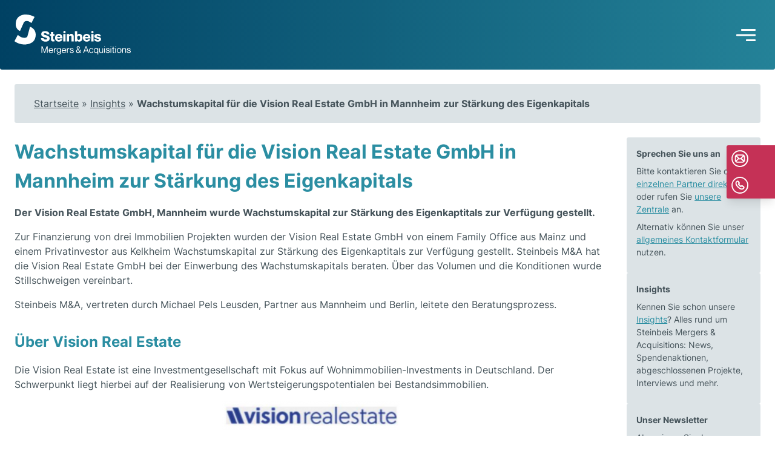

--- FILE ---
content_type: text/html; charset=UTF-8
request_url: https://steinbeis-finance.de/insights/wachstumskapital-fuer-die-vision-real-estate-gmbh-in-mannheim-zur-staerkung-des-eigenkapitals-215
body_size: 51462
content:
<!doctype html>
<html lang="de-DE">
    <head>
        <meta charset="utf-8">
<script type="text/javascript">
/* <![CDATA[ */
var gform;gform||(document.addEventListener("gform_main_scripts_loaded",function(){gform.scriptsLoaded=!0}),document.addEventListener("gform/theme/scripts_loaded",function(){gform.themeScriptsLoaded=!0}),window.addEventListener("DOMContentLoaded",function(){gform.domLoaded=!0}),gform={domLoaded:!1,scriptsLoaded:!1,themeScriptsLoaded:!1,isFormEditor:()=>"function"==typeof InitializeEditor,callIfLoaded:function(o){return!(!gform.domLoaded||!gform.scriptsLoaded||!gform.themeScriptsLoaded&&!gform.isFormEditor()||(gform.isFormEditor()&&console.warn("The use of gform.initializeOnLoaded() is deprecated in the form editor context and will be removed in Gravity Forms 3.1."),o(),0))},initializeOnLoaded:function(o){gform.callIfLoaded(o)||(document.addEventListener("gform_main_scripts_loaded",()=>{gform.scriptsLoaded=!0,gform.callIfLoaded(o)}),document.addEventListener("gform/theme/scripts_loaded",()=>{gform.themeScriptsLoaded=!0,gform.callIfLoaded(o)}),window.addEventListener("DOMContentLoaded",()=>{gform.domLoaded=!0,gform.callIfLoaded(o)}))},hooks:{action:{},filter:{}},addAction:function(o,r,e,t){gform.addHook("action",o,r,e,t)},addFilter:function(o,r,e,t){gform.addHook("filter",o,r,e,t)},doAction:function(o){gform.doHook("action",o,arguments)},applyFilters:function(o){return gform.doHook("filter",o,arguments)},removeAction:function(o,r){gform.removeHook("action",o,r)},removeFilter:function(o,r,e){gform.removeHook("filter",o,r,e)},addHook:function(o,r,e,t,n){null==gform.hooks[o][r]&&(gform.hooks[o][r]=[]);var d=gform.hooks[o][r];null==n&&(n=r+"_"+d.length),gform.hooks[o][r].push({tag:n,callable:e,priority:t=null==t?10:t})},doHook:function(r,o,e){var t;if(e=Array.prototype.slice.call(e,1),null!=gform.hooks[r][o]&&((o=gform.hooks[r][o]).sort(function(o,r){return o.priority-r.priority}),o.forEach(function(o){"function"!=typeof(t=o.callable)&&(t=window[t]),"action"==r?t.apply(null,e):e[0]=t.apply(null,e)})),"filter"==r)return e[0]},removeHook:function(o,r,t,n){var e;null!=gform.hooks[o][r]&&(e=(e=gform.hooks[o][r]).filter(function(o,r,e){return!!(null!=n&&n!=o.tag||null!=t&&t!=o.priority)}),gform.hooks[o][r]=e)}});
/* ]]> */
</script>

        <meta http-equiv="x-ua-compatible" content="ie=edge">
        <meta name="viewport" content="width=device-width, initial-scale=1, shrink-to-fit=no">

        <link rel="apple-touch-icon" sizes="57x57" href="/favicons/apple-touch-icon-57x57.png">
<link rel="apple-touch-icon" sizes="60x60" href="/favicons/apple-touch-icon-60x60.png">
<link rel="apple-touch-icon" sizes="72x72" href="/favicons/apple-touch-icon-72x72.png">
<link rel="apple-touch-icon" sizes="76x76" href="/favicons/apple-touch-icon-76x76.png">
<link rel="apple-touch-icon" sizes="114x114" href="/favicons/apple-touch-icon-114x114.png">
<link rel="apple-touch-icon" sizes="120x120" href="/favicons/apple-touch-icon-120x120.png">
<link rel="apple-touch-icon" sizes="144x144" href="/favicons/apple-touch-icon-144x144.png">
<link rel="apple-touch-icon" sizes="152x152" href="/favicons/apple-touch-icon-152x152.png">
<link rel="apple-touch-icon" sizes="180x180" href="/favicons/apple-touch-icon.png">
<link rel="icon" type="image/png" sizes="32x32" href="/favicons/favicon-32x32.png">
<link rel="icon" type="image/png" sizes="194x194" href="/favicons/favicon-194x194.png">
<link rel="icon" type="image/png" sizes="192x192" href="/favicons/android-chrome-192x192.png">
<link rel="icon" type="image/png" sizes="16x16" href="/favicons/favicon-16x16.png">
<link rel="manifest" href="/favicons/site.webmanifest">
<link rel="mask-icon" href="/favicons/safari-pinned-tab.svg" color="#004163">
<link rel="shortcut icon" href="/favicons/favicon.ico">
<meta name="msapplication-TileColor" content="#004163">
<meta name="msapplication-TileImage" content="/favicons/mstile-144x144.png">
<meta name="msapplication-config" content="/favicons/browserconfig.xml">
<meta name="theme-color" content="#004163">

        <meta name='robots' content='index, follow, max-image-preview:large, max-snippet:-1, max-video-preview:-1' />

	<!-- This site is optimized with the Yoast SEO plugin v26.8 - https://yoast.com/product/yoast-seo-wordpress/ -->
	<title>Wachstumskapital für die Vision Real Estate GmbH in Mannheim zur Stärkung des Eigenkapitals - Steinbeis Mergers &amp; Acquisitions</title>
<link data-rocket-prefetch href="https://www.googletagmanager.com" rel="dns-prefetch">
<link data-rocket-prefetch href="https://www.google.com" rel="dns-prefetch"><link rel="preload" data-rocket-preload as="image" href="https://steinbeis-finance.de/wp-content/uploads/2020/01/Dealnews_vision_real_estate_01-2020_logo-vision-real-estate.png" imagesrcset="https://steinbeis-finance.de/wp-content/uploads/2020/01/Dealnews_vision_real_estate_01-2020_logo-vision-real-estate.png 393w, https://steinbeis-finance.de/wp-content/uploads/2020/01/Dealnews_vision_real_estate_01-2020_logo-vision-real-estate-300x47.png 300w" imagesizes="(max-width: 295px) 100vw, 295px" fetchpriority="high">
	<link rel="canonical" href="https://steinbeis-finance.de/insights/wachstumskapital-fuer-die-vision-real-estate-gmbh-in-mannheim-zur-staerkung-des-eigenkapitals-215" />
	<meta property="og:locale" content="de_DE" />
	<meta property="og:type" content="article" />
	<meta property="og:title" content="Wachstumskapital für die Vision Real Estate GmbH in Mannheim zur Stärkung des Eigenkapitals - Steinbeis Mergers &amp; Acquisitions" />
	<meta property="og:description" content="Der Vision Real Estate GmbH, Mannheim wurde Wachstumskapital zur Stärkung…" />
	<meta property="og:url" content="https://steinbeis-finance.de/insights/wachstumskapital-fuer-die-vision-real-estate-gmbh-in-mannheim-zur-staerkung-des-eigenkapitals-215" />
	<meta property="og:site_name" content="Steinbeis Mergers &amp; Acquisitions" />
	<meta property="article:published_time" content="2020-01-01T10:52:00+00:00" />
	<meta property="article:modified_time" content="2023-10-05T09:11:40+00:00" />
	<meta property="og:image" content="https://steinbeis-finance.de/wp-content/uploads/2022/03/steinbeis_ma-insights-placeholder.webp" />
	<meta property="og:image:width" content="1200" />
	<meta property="og:image:height" content="630" />
	<meta property="og:image:type" content="image/webp" />
	<meta name="author" content="dotsunited" />
	<meta name="twitter:card" content="summary_large_image" />
	<script type="application/ld+json" class="yoast-schema-graph">{"@context":"https://schema.org","@graph":[{"@type":"Article","@id":"https://steinbeis-finance.de/insights/wachstumskapital-fuer-die-vision-real-estate-gmbh-in-mannheim-zur-staerkung-des-eigenkapitals-215#article","isPartOf":{"@id":"https://steinbeis-finance.de/insights/wachstumskapital-fuer-die-vision-real-estate-gmbh-in-mannheim-zur-staerkung-des-eigenkapitals-215"},"author":{"name":"dotsunited","@id":"https://steinbeis-finance.de/#/schema/person/ea9a1b193807c1b4c9721f39325307e8"},"headline":"Wachstumskapital für die Vision Real Estate GmbH in Mannheim zur Stärkung des Eigenkapitals","datePublished":"2020-01-01T10:52:00+00:00","dateModified":"2023-10-05T09:11:40+00:00","mainEntityOfPage":{"@id":"https://steinbeis-finance.de/insights/wachstumskapital-fuer-die-vision-real-estate-gmbh-in-mannheim-zur-staerkung-des-eigenkapitals-215"},"wordCount":247,"image":{"@id":"https://steinbeis-finance.de/insights/wachstumskapital-fuer-die-vision-real-estate-gmbh-in-mannheim-zur-staerkung-des-eigenkapitals-215#primaryimage"},"thumbnailUrl":"https://steinbeis-finance.de/wp-content/uploads/2022/03/steinbeis_ma-insights-placeholder.webp","inLanguage":"de"},{"@type":"WebPage","@id":"https://steinbeis-finance.de/insights/wachstumskapital-fuer-die-vision-real-estate-gmbh-in-mannheim-zur-staerkung-des-eigenkapitals-215","url":"https://steinbeis-finance.de/insights/wachstumskapital-fuer-die-vision-real-estate-gmbh-in-mannheim-zur-staerkung-des-eigenkapitals-215","name":"Wachstumskapital für die Vision Real Estate GmbH in Mannheim zur Stärkung des Eigenkapitals - Steinbeis Mergers &amp; Acquisitions","isPartOf":{"@id":"https://steinbeis-finance.de/#website"},"primaryImageOfPage":{"@id":"https://steinbeis-finance.de/insights/wachstumskapital-fuer-die-vision-real-estate-gmbh-in-mannheim-zur-staerkung-des-eigenkapitals-215#primaryimage"},"image":{"@id":"https://steinbeis-finance.de/insights/wachstumskapital-fuer-die-vision-real-estate-gmbh-in-mannheim-zur-staerkung-des-eigenkapitals-215#primaryimage"},"thumbnailUrl":"https://steinbeis-finance.de/wp-content/uploads/2022/03/steinbeis_ma-insights-placeholder.webp","datePublished":"2020-01-01T10:52:00+00:00","dateModified":"2023-10-05T09:11:40+00:00","author":{"@id":"https://steinbeis-finance.de/#/schema/person/ea9a1b193807c1b4c9721f39325307e8"},"breadcrumb":{"@id":"https://steinbeis-finance.de/insights/wachstumskapital-fuer-die-vision-real-estate-gmbh-in-mannheim-zur-staerkung-des-eigenkapitals-215#breadcrumb"},"inLanguage":"de","potentialAction":[{"@type":"ReadAction","target":["https://steinbeis-finance.de/insights/wachstumskapital-fuer-die-vision-real-estate-gmbh-in-mannheim-zur-staerkung-des-eigenkapitals-215"]}]},{"@type":"ImageObject","inLanguage":"de","@id":"https://steinbeis-finance.de/insights/wachstumskapital-fuer-die-vision-real-estate-gmbh-in-mannheim-zur-staerkung-des-eigenkapitals-215#primaryimage","url":"https://steinbeis-finance.de/wp-content/uploads/2022/03/steinbeis_ma-insights-placeholder.webp","contentUrl":"https://steinbeis-finance.de/wp-content/uploads/2022/03/steinbeis_ma-insights-placeholder.webp","width":1200,"height":630,"caption":"Platzhalterbild für Insights von Steinbeis M&A"},{"@type":"BreadcrumbList","@id":"https://steinbeis-finance.de/insights/wachstumskapital-fuer-die-vision-real-estate-gmbh-in-mannheim-zur-staerkung-des-eigenkapitals-215#breadcrumb","itemListElement":[{"@type":"ListItem","position":1,"name":"Startseite","item":"https://steinbeis-finance.de/"},{"@type":"ListItem","position":2,"name":"Insights","item":"https://steinbeis-finance.de/insights"},{"@type":"ListItem","position":3,"name":"Wachstumskapital für die Vision Real Estate GmbH in Mannheim zur Stärkung des Eigenkapitals"}]},{"@type":"WebSite","@id":"https://steinbeis-finance.de/#website","url":"https://steinbeis-finance.de/","name":"Steinbeis Mergers &amp; Acquisitions","description":"Ganzheitliche Transaktionsberatung von Unternehmern für Unternehmer","potentialAction":[{"@type":"SearchAction","target":{"@type":"EntryPoint","urlTemplate":"https://steinbeis-finance.de/?s={search_term_string}"},"query-input":{"@type":"PropertyValueSpecification","valueRequired":true,"valueName":"search_term_string"}}],"inLanguage":"de"},{"@type":"Person","@id":"https://steinbeis-finance.de/#/schema/person/ea9a1b193807c1b4c9721f39325307e8","name":"dotsunited","sameAs":["http://steinbeis-finance.de"]}]}</script>
	<!-- / Yoast SEO plugin. -->


<link rel='dns-prefetch' href='//www.google.com' />

<style id='wp-img-auto-sizes-contain-inline-css' type='text/css'>
img:is([sizes=auto i],[sizes^="auto," i]){contain-intrinsic-size:3000px 1500px}
/*# sourceURL=wp-img-auto-sizes-contain-inline-css */
</style>
<style id='classic-theme-styles-inline-css' type='text/css'>
/*! This file is auto-generated */
.wp-block-button__link{color:#fff;background-color:#32373c;border-radius:9999px;box-shadow:none;text-decoration:none;padding:calc(.667em + 2px) calc(1.333em + 2px);font-size:1.125em}.wp-block-file__button{background:#32373c;color:#fff;text-decoration:none}
/*# sourceURL=/wp-includes/css/classic-themes.min.css */
</style>
<style id='global-styles-inline-css' type='text/css'>
:root{--wp--preset--aspect-ratio--square: 1;--wp--preset--aspect-ratio--4-3: 4/3;--wp--preset--aspect-ratio--3-4: 3/4;--wp--preset--aspect-ratio--3-2: 3/2;--wp--preset--aspect-ratio--2-3: 2/3;--wp--preset--aspect-ratio--16-9: 16/9;--wp--preset--aspect-ratio--9-16: 9/16;--wp--preset--color--black: #000;--wp--preset--color--cyan-bluish-gray: #abb8c3;--wp--preset--color--white: #fff;--wp--preset--color--pale-pink: #f78da7;--wp--preset--color--vivid-red: #cf2e2e;--wp--preset--color--luminous-vivid-orange: #ff6900;--wp--preset--color--luminous-vivid-amber: #fcb900;--wp--preset--color--light-green-cyan: #7bdcb5;--wp--preset--color--vivid-green-cyan: #00d084;--wp--preset--color--pale-cyan-blue: #8ed1fc;--wp--preset--color--vivid-cyan-blue: #0693e3;--wp--preset--color--vivid-purple: #9b51e0;--wp--preset--color--gray-100: #f7fafc;--wp--preset--color--gray-400: #cbd5e0;--wp--preset--color--gray-600: #718096;--wp--preset--color--gray-900: #46545B;--wp--preset--color--red-500: #C53156;--wp--preset--color--blue-100: #B1C1C8;--wp--preset--color--blue-400: #4099AB;--wp--preset--color--blue-500: #2B8EA2;--wp--preset--color--blue-550: #248298;--wp--preset--color--blue-600: #004163;--wp--preset--gradient--vivid-cyan-blue-to-vivid-purple: linear-gradient(135deg,rgb(6,147,227) 0%,rgb(155,81,224) 100%);--wp--preset--gradient--light-green-cyan-to-vivid-green-cyan: linear-gradient(135deg,rgb(122,220,180) 0%,rgb(0,208,130) 100%);--wp--preset--gradient--luminous-vivid-amber-to-luminous-vivid-orange: linear-gradient(135deg,rgb(252,185,0) 0%,rgb(255,105,0) 100%);--wp--preset--gradient--luminous-vivid-orange-to-vivid-red: linear-gradient(135deg,rgb(255,105,0) 0%,rgb(207,46,46) 100%);--wp--preset--gradient--very-light-gray-to-cyan-bluish-gray: linear-gradient(135deg,rgb(238,238,238) 0%,rgb(169,184,195) 100%);--wp--preset--gradient--cool-to-warm-spectrum: linear-gradient(135deg,rgb(74,234,220) 0%,rgb(151,120,209) 20%,rgb(207,42,186) 40%,rgb(238,44,130) 60%,rgb(251,105,98) 80%,rgb(254,248,76) 100%);--wp--preset--gradient--blush-light-purple: linear-gradient(135deg,rgb(255,206,236) 0%,rgb(152,150,240) 100%);--wp--preset--gradient--blush-bordeaux: linear-gradient(135deg,rgb(254,205,165) 0%,rgb(254,45,45) 50%,rgb(107,0,62) 100%);--wp--preset--gradient--luminous-dusk: linear-gradient(135deg,rgb(255,203,112) 0%,rgb(199,81,192) 50%,rgb(65,88,208) 100%);--wp--preset--gradient--pale-ocean: linear-gradient(135deg,rgb(255,245,203) 0%,rgb(182,227,212) 50%,rgb(51,167,181) 100%);--wp--preset--gradient--electric-grass: linear-gradient(135deg,rgb(202,248,128) 0%,rgb(113,206,126) 100%);--wp--preset--gradient--midnight: linear-gradient(135deg,rgb(2,3,129) 0%,rgb(40,116,252) 100%);--wp--preset--font-size--small: 13px;--wp--preset--font-size--medium: 20px;--wp--preset--font-size--large: 36px;--wp--preset--font-size--x-large: 42px;--wp--preset--font-size--sm: 16px;--wp--preset--font-size--base: 18px;--wp--preset--font-size--lg: 21px;--wp--preset--font-size--xl: 24px;--wp--preset--spacing--20: 0.44rem;--wp--preset--spacing--30: 0.67rem;--wp--preset--spacing--40: 1rem;--wp--preset--spacing--50: 1.5rem;--wp--preset--spacing--60: 2.25rem;--wp--preset--spacing--70: 3.38rem;--wp--preset--spacing--80: 5.06rem;--wp--preset--shadow--natural: 6px 6px 9px rgba(0, 0, 0, 0.2);--wp--preset--shadow--deep: 12px 12px 50px rgba(0, 0, 0, 0.4);--wp--preset--shadow--sharp: 6px 6px 0px rgba(0, 0, 0, 0.2);--wp--preset--shadow--outlined: 6px 6px 0px -3px rgb(255, 255, 255), 6px 6px rgb(0, 0, 0);--wp--preset--shadow--crisp: 6px 6px 0px rgb(0, 0, 0);}:where(.is-layout-flex){gap: 0.5em;}:where(.is-layout-grid){gap: 0.5em;}body .is-layout-flex{display: flex;}.is-layout-flex{flex-wrap: wrap;align-items: center;}.is-layout-flex > :is(*, div){margin: 0;}body .is-layout-grid{display: grid;}.is-layout-grid > :is(*, div){margin: 0;}:where(.wp-block-columns.is-layout-flex){gap: 2em;}:where(.wp-block-columns.is-layout-grid){gap: 2em;}:where(.wp-block-post-template.is-layout-flex){gap: 1.25em;}:where(.wp-block-post-template.is-layout-grid){gap: 1.25em;}.has-black-color{color: var(--wp--preset--color--black) !important;}.has-cyan-bluish-gray-color{color: var(--wp--preset--color--cyan-bluish-gray) !important;}.has-white-color{color: var(--wp--preset--color--white) !important;}.has-pale-pink-color{color: var(--wp--preset--color--pale-pink) !important;}.has-vivid-red-color{color: var(--wp--preset--color--vivid-red) !important;}.has-luminous-vivid-orange-color{color: var(--wp--preset--color--luminous-vivid-orange) !important;}.has-luminous-vivid-amber-color{color: var(--wp--preset--color--luminous-vivid-amber) !important;}.has-light-green-cyan-color{color: var(--wp--preset--color--light-green-cyan) !important;}.has-vivid-green-cyan-color{color: var(--wp--preset--color--vivid-green-cyan) !important;}.has-pale-cyan-blue-color{color: var(--wp--preset--color--pale-cyan-blue) !important;}.has-vivid-cyan-blue-color{color: var(--wp--preset--color--vivid-cyan-blue) !important;}.has-vivid-purple-color{color: var(--wp--preset--color--vivid-purple) !important;}.has-black-background-color{background-color: var(--wp--preset--color--black) !important;}.has-cyan-bluish-gray-background-color{background-color: var(--wp--preset--color--cyan-bluish-gray) !important;}.has-white-background-color{background-color: var(--wp--preset--color--white) !important;}.has-pale-pink-background-color{background-color: var(--wp--preset--color--pale-pink) !important;}.has-vivid-red-background-color{background-color: var(--wp--preset--color--vivid-red) !important;}.has-luminous-vivid-orange-background-color{background-color: var(--wp--preset--color--luminous-vivid-orange) !important;}.has-luminous-vivid-amber-background-color{background-color: var(--wp--preset--color--luminous-vivid-amber) !important;}.has-light-green-cyan-background-color{background-color: var(--wp--preset--color--light-green-cyan) !important;}.has-vivid-green-cyan-background-color{background-color: var(--wp--preset--color--vivid-green-cyan) !important;}.has-pale-cyan-blue-background-color{background-color: var(--wp--preset--color--pale-cyan-blue) !important;}.has-vivid-cyan-blue-background-color{background-color: var(--wp--preset--color--vivid-cyan-blue) !important;}.has-vivid-purple-background-color{background-color: var(--wp--preset--color--vivid-purple) !important;}.has-black-border-color{border-color: var(--wp--preset--color--black) !important;}.has-cyan-bluish-gray-border-color{border-color: var(--wp--preset--color--cyan-bluish-gray) !important;}.has-white-border-color{border-color: var(--wp--preset--color--white) !important;}.has-pale-pink-border-color{border-color: var(--wp--preset--color--pale-pink) !important;}.has-vivid-red-border-color{border-color: var(--wp--preset--color--vivid-red) !important;}.has-luminous-vivid-orange-border-color{border-color: var(--wp--preset--color--luminous-vivid-orange) !important;}.has-luminous-vivid-amber-border-color{border-color: var(--wp--preset--color--luminous-vivid-amber) !important;}.has-light-green-cyan-border-color{border-color: var(--wp--preset--color--light-green-cyan) !important;}.has-vivid-green-cyan-border-color{border-color: var(--wp--preset--color--vivid-green-cyan) !important;}.has-pale-cyan-blue-border-color{border-color: var(--wp--preset--color--pale-cyan-blue) !important;}.has-vivid-cyan-blue-border-color{border-color: var(--wp--preset--color--vivid-cyan-blue) !important;}.has-vivid-purple-border-color{border-color: var(--wp--preset--color--vivid-purple) !important;}.has-vivid-cyan-blue-to-vivid-purple-gradient-background{background: var(--wp--preset--gradient--vivid-cyan-blue-to-vivid-purple) !important;}.has-light-green-cyan-to-vivid-green-cyan-gradient-background{background: var(--wp--preset--gradient--light-green-cyan-to-vivid-green-cyan) !important;}.has-luminous-vivid-amber-to-luminous-vivid-orange-gradient-background{background: var(--wp--preset--gradient--luminous-vivid-amber-to-luminous-vivid-orange) !important;}.has-luminous-vivid-orange-to-vivid-red-gradient-background{background: var(--wp--preset--gradient--luminous-vivid-orange-to-vivid-red) !important;}.has-very-light-gray-to-cyan-bluish-gray-gradient-background{background: var(--wp--preset--gradient--very-light-gray-to-cyan-bluish-gray) !important;}.has-cool-to-warm-spectrum-gradient-background{background: var(--wp--preset--gradient--cool-to-warm-spectrum) !important;}.has-blush-light-purple-gradient-background{background: var(--wp--preset--gradient--blush-light-purple) !important;}.has-blush-bordeaux-gradient-background{background: var(--wp--preset--gradient--blush-bordeaux) !important;}.has-luminous-dusk-gradient-background{background: var(--wp--preset--gradient--luminous-dusk) !important;}.has-pale-ocean-gradient-background{background: var(--wp--preset--gradient--pale-ocean) !important;}.has-electric-grass-gradient-background{background: var(--wp--preset--gradient--electric-grass) !important;}.has-midnight-gradient-background{background: var(--wp--preset--gradient--midnight) !important;}.has-small-font-size{font-size: var(--wp--preset--font-size--small) !important;}.has-medium-font-size{font-size: var(--wp--preset--font-size--medium) !important;}.has-large-font-size{font-size: var(--wp--preset--font-size--large) !important;}.has-x-large-font-size{font-size: var(--wp--preset--font-size--x-large) !important;}
:where(.wp-block-post-template.is-layout-flex){gap: 1.25em;}:where(.wp-block-post-template.is-layout-grid){gap: 1.25em;}
:where(.wp-block-term-template.is-layout-flex){gap: 1.25em;}:where(.wp-block-term-template.is-layout-grid){gap: 1.25em;}
:where(.wp-block-columns.is-layout-flex){gap: 2em;}:where(.wp-block-columns.is-layout-grid){gap: 2em;}
:root :where(.wp-block-pullquote){font-size: 1.5em;line-height: 1.6;}
/*# sourceURL=global-styles-inline-css */
</style>
<link rel='stylesheet' id='borlabs-cookie-custom-css' href='https://steinbeis-finance.de/wp-content/cache/borlabs-cookie/1/borlabs-cookie-1-de.css?ver=3.3.23-18' type='text/css' media='all' />
<script data-no-optimize="1" data-no-minify="1" data-cfasync="false" type="text/javascript" src="https://steinbeis-finance.de/wp-content/cache/borlabs-cookie/1/borlabs-cookie-config-de.json.js?ver=3.3.23-35" id="borlabs-cookie-config-js"></script>
<script data-no-optimize="1" data-no-minify="1" data-cfasync="false" type="text/javascript" src="https://steinbeis-finance.de/wp-content/plugins/borlabs-cookie/assets/javascript/borlabs-cookie-prioritize.min.js?ver=3.3.23" id="borlabs-cookie-prioritize-js"></script>
<link rel="https://api.w.org/" href="https://steinbeis-finance.de/wp-json/" /><link rel="alternate" title="JSON" type="application/json" href="https://steinbeis-finance.de/wp-json/wp/v2/posts/215" /><link rel="EditURI" type="application/rsd+xml" title="RSD" href="https://steinbeis-finance.de/xmlrpc.php?rsd" />
<link rel='shortlink' href='https://steinbeis-finance.de/?p=215' />
<link rel="alternate" hreflang="en-US" href="https://steinbeis-finance.de/en/insights/wachstumskapital-fuer-die-vision-real-estate-gmbh-in-mannheim-zur-staerkung-des-eigenkapitals-215"><link rel="alternate" hreflang="de-DE" href="https://steinbeis-finance.de/insights/wachstumskapital-fuer-die-vision-real-estate-gmbh-in-mannheim-zur-staerkung-des-eigenkapitals-215"><script data-borlabs-cookie-script-blocker-ignore>
if ('0' === '1' && ('0' === '1' || '1' === '1')) {
    window['gtag_enable_tcf_support'] = true;
}
window.dataLayer = window.dataLayer || [];
if (typeof gtag !== 'function') {
    function gtag() {
        dataLayer.push(arguments);
    }
}
gtag('set', 'developer_id.dYjRjMm', true);
if ('0' === '1' || '1' === '1') {
    if (window.BorlabsCookieGoogleConsentModeDefaultSet !== true) {
        let getCookieValue = function (name) {
            return document.cookie.match('(^|;)\\s*' + name + '\\s*=\\s*([^;]+)')?.pop() || '';
        };
        let cookieValue = getCookieValue('borlabs-cookie-gcs');
        let consentsFromCookie = {};
        if (cookieValue !== '') {
            consentsFromCookie = JSON.parse(decodeURIComponent(cookieValue));
        }
        let defaultValues = {
            'ad_storage': 'denied',
            'ad_user_data': 'denied',
            'ad_personalization': 'denied',
            'analytics_storage': 'denied',
            'functionality_storage': 'denied',
            'personalization_storage': 'denied',
            'security_storage': 'denied',
            'wait_for_update': 500,
        };
        gtag('consent', 'default', { ...defaultValues, ...consentsFromCookie });
    }
    window.BorlabsCookieGoogleConsentModeDefaultSet = true;
    let borlabsCookieConsentChangeHandler = function () {
        window.dataLayer = window.dataLayer || [];
        if (typeof gtag !== 'function') { function gtag(){dataLayer.push(arguments);} }

        let getCookieValue = function (name) {
            return document.cookie.match('(^|;)\\s*' + name + '\\s*=\\s*([^;]+)')?.pop() || '';
        };
        let cookieValue = getCookieValue('borlabs-cookie-gcs');
        let consentsFromCookie = {};
        if (cookieValue !== '') {
            consentsFromCookie = JSON.parse(decodeURIComponent(cookieValue));
        }

        consentsFromCookie.analytics_storage = BorlabsCookie.Consents.hasConsent('google-analytics') ? 'granted' : 'denied';

        BorlabsCookie.CookieLibrary.setCookie(
            'borlabs-cookie-gcs',
            JSON.stringify(consentsFromCookie),
            BorlabsCookie.Settings.automaticCookieDomainAndPath.value ? '' : BorlabsCookie.Settings.cookieDomain.value,
            BorlabsCookie.Settings.cookiePath.value,
            BorlabsCookie.Cookie.getPluginCookie().expires,
            BorlabsCookie.Settings.cookieSecure.value,
            BorlabsCookie.Settings.cookieSameSite.value
        );
    }
    document.addEventListener('borlabs-cookie-consent-saved', borlabsCookieConsentChangeHandler);
    document.addEventListener('borlabs-cookie-handle-unblock', borlabsCookieConsentChangeHandler);
}
if ('0' === '1') {
    gtag("js", new Date());
    gtag("config", "G-T8VPCGETFQ", {"anonymize_ip": true});

    (function (w, d, s, i) {
        var f = d.getElementsByTagName(s)[0],
            j = d.createElement(s);
        j.async = true;
        j.src =
            "https://www.googletagmanager.com/gtag/js?id=" + i;
        f.parentNode.insertBefore(j, f);
    })(window, document, "script", "G-T8VPCGETFQ");
}
</script>
    <script>window.__assets_public_path__ = "https:\/\/steinbeis-finance.de\/wp-content\/themes\/steinbeis-finance\/assets\/";</script>
    <script>!function(){"use strict";var e,t,n,r,o,i,a,u={},f={};function c(e){var t=f[e];if(void 0!==t)return t.exports;var n=f[e]={exports:{}};return u[e].call(n.exports,n,n.exports,c),n.exports}c.m=u,e=[],c.O=function(t,n,r,o){if(!n){var i=1/0;for(d=0;d<e.length;d++){n=e[d][0],r=e[d][1],o=e[d][2];for(var a=!0,u=0;u<n.length;u++)(!1&o||i>=o)&&Object.keys(c.O).every((function(e){return c.O[e](n[u])}))?n.splice(u--,1):(a=!1,o<i&&(i=o));if(a){e.splice(d--,1);var f=r();void 0!==f&&(t=f)}}return t}o=o||0;for(var d=e.length;d>0&&e[d-1][2]>o;d--)e[d]=e[d-1];e[d]=[n,r,o]},c.n=function(e){var t=e&&e.__esModule?function(){return e.default}:function(){return e};return c.d(t,{a:t}),t},n=Object.getPrototypeOf?function(e){return Object.getPrototypeOf(e)}:function(e){return e.__proto__},c.t=function(e,r){if(1&r&&(e=this(e)),8&r)return e;if("object"==typeof e&&e){if(4&r&&e.__esModule)return e;if(16&r&&"function"==typeof e.then)return e}var o=Object.create(null);c.r(o);var i={};t=t||[null,n({}),n([]),n(n)];for(var a=2&r&&e;"object"==typeof a&&!~t.indexOf(a);a=n(a))Object.getOwnPropertyNames(a).forEach((function(t){i[t]=function(){return e[t]}}));return i.default=function(){return e},c.d(o,i),o},c.d=function(e,t){for(var n in t)c.o(t,n)&&!c.o(e,n)&&Object.defineProperty(e,n,{enumerable:!0,get:t[n]})},c.f={},c.e=function(e){return Promise.all(Object.keys(c.f).reduce((function(t,n){return c.f[n](e,t),t}),[]))},c.u=function(e){return({190:"partnerSliderStyles",309:"logoSlider",360:"quoteSliderStyles",401:"off-canvas-menu",426:"quoteSlider",483:"referenceSliderStyles",488:"partnerSlider",521:"navigation",657:"galleryPhotoSwipe",661:"referenceSlider",796:"sidepanel",971:"logoSliderStyles"}[e]||e)+"."+{116:"c23730075f9154b5ccd5",190:"9236b0a26ec192f19d11",309:"4fd21e95654ee5e4f40d",360:"050a243714c158fb8b1a",401:"5857152b2ac2f02a10b0",426:"fc448c57145dc601b142",483:"f9ffd35381d18b624fde",488:"16ceba7021f77d446472",521:"400a19618e324ff1707c",645:"1652935ba8bb69dcbb45",657:"a65442e615329515c813",661:"dd1e2fc5ac97ba4e936a",796:"6083e17c06d3de9dc537",893:"0c5baace48bc4cffbcd0",971:"f43102535752ab331be9"}[e]+".js"},c.miniCssF=function(e){return({123:"icons",190:"partnerSliderStyles",360:"quoteSliderStyles",401:"off-canvas-menu",483:"referenceSliderStyles",657:"galleryPhotoSwipe",792:"main",971:"logoSliderStyles"}[e]||e)+"."+{116:"9d4363c9",123:"e25ae78c",190:"ba368c71",360:"55ee3be5",401:"4a764e05",483:"1f407438",657:"e649caad",792:"d44fd480",971:"777334f2"}[e]+".css"},c.g=function(){if("object"==typeof globalThis)return globalThis;try{return this||new Function("return this")()}catch(e){if("object"==typeof window)return window}}(),c.o=function(e,t){return Object.prototype.hasOwnProperty.call(e,t)},r={},o="@dotsunited/steinbeis-finance:",c.l=function(e,t,n,i){if(r[e])r[e].push(t);else{var a,u;if(void 0!==n)for(var f=document.getElementsByTagName("script"),d=0;d<f.length;d++){var l=f[d];if(l.getAttribute("src")==e||l.getAttribute("data-webpack")==o+n){a=l;break}}a||(u=!0,(a=document.createElement("script")).charset="utf-8",a.timeout=120,c.nc&&a.setAttribute("nonce",c.nc),a.setAttribute("data-webpack",o+n),a.src=e),r[e]=[t];var s=function(t,n){a.onerror=a.onload=null,clearTimeout(p);var o=r[e];if(delete r[e],a.parentNode&&a.parentNode.removeChild(a),o&&o.forEach((function(e){return e(n)})),t)return t(n)},p=setTimeout(s.bind(null,void 0,{type:"timeout",target:a}),12e4);a.onerror=s.bind(null,a.onerror),a.onload=s.bind(null,a.onload),u&&document.head.appendChild(a)}},c.r=function(e){"undefined"!=typeof Symbol&&Symbol.toStringTag&&Object.defineProperty(e,Symbol.toStringTag,{value:"Module"}),Object.defineProperty(e,"__esModule",{value:!0})},c.p="",i=function(e){return new Promise((function(t,n){var r=c.miniCssF(e),o=c.p+r;if(function(e,t){for(var n=document.getElementsByTagName("link"),r=0;r<n.length;r++){var o=(a=n[r]).getAttribute("data-href")||a.getAttribute("href");if("stylesheet"===a.rel&&(o===e||o===t))return a}var i=document.getElementsByTagName("style");for(r=0;r<i.length;r++){var a;if((o=(a=i[r]).getAttribute("data-href"))===e||o===t)return a}}(r,o))return t();!function(e,t,n,r){var o=document.createElement("link");o.rel="stylesheet",o.type="text/css",o.onerror=o.onload=function(i){if(o.onerror=o.onload=null,"load"===i.type)n();else{var a=i&&("load"===i.type?"missing":i.type),u=i&&i.target&&i.target.href||t,f=new Error("Loading CSS chunk "+e+" failed.\n("+u+")");f.code="CSS_CHUNK_LOAD_FAILED",f.type=a,f.request=u,o.parentNode.removeChild(o),r(f)}},o.href=t,document.head.appendChild(o)}(e,o,t,n)}))},a={121:0},c.f.miniCss=function(e,t){a[e]?t.push(a[e]):0!==a[e]&&{116:1,190:1,360:1,401:1,483:1,657:1,971:1}[e]&&t.push(a[e]=i(e).then((function(){a[e]=0}),(function(t){throw delete a[e],t})))},function(){var e={121:0};c.f.j=function(t,n){var r=c.o(e,t)?e[t]:void 0;if(0!==r)if(r)n.push(r[2]);else if(121!=t){var o=new Promise((function(n,o){r=e[t]=[n,o]}));n.push(r[2]=o);var i=c.p+c.u(t),a=new Error;c.l(i,(function(n){if(c.o(e,t)&&(0!==(r=e[t])&&(e[t]=void 0),r)){var o=n&&("load"===n.type?"missing":n.type),i=n&&n.target&&n.target.src;a.message="Loading chunk "+t+" failed.\n("+o+": "+i+")",a.name="ChunkLoadError",a.type=o,a.request=i,r[1](a)}}),"chunk-"+t,t)}else e[t]=0},c.O.j=function(t){return 0===e[t]};var t=function(t,n){var r,o,i=n[0],a=n[1],u=n[2],f=0;if(i.some((function(t){return 0!==e[t]}))){for(r in a)c.o(a,r)&&(c.m[r]=a[r]);if(u)var d=u(c)}for(t&&t(n);f<i.length;f++)o=i[f],c.o(e,o)&&e[o]&&e[o][0](),e[o]=0;return c.O(d)},n=self.webpackChunk_dotsunited_steinbeis_finance=self.webpackChunk_dotsunited_steinbeis_finance||[];n.forEach(t.bind(null,0)),n.push=t.bind(null,n.push.bind(n))}()}();</script>
    <style>html{-moz-tab-size:4;-o-tab-size:4;tab-size:4;line-height:1.15;-webkit-text-size-adjust:100%}body{margin:0;font-family:system-ui,-apple-system,Segoe UI,Roboto,Ubuntu,Cantarell,Noto Sans,sans-serif,Helvetica,Arial,Apple Color Emoji,Segoe UI Emoji}hr{height:0;color:inherit}strong{font-weight:bolder}code,kbd,pre,samp{font-family:ui-monospace,SFMono-Regular,Consolas,Liberation Mono,Menlo,monospace;font-size:1em}small{font-size:80%}sub{font-size:75%;line-height:0;position:relative;vertical-align:baseline;bottom:-.25em}table{text-indent:0;border-color:inherit}button,input,select,textarea{font-family:inherit;font-size:100%;line-height:1.15;margin:0}button,select{text-transform:none}[type=button],[type=reset],[type=submit],button{-webkit-appearance:button}::-moz-focus-inner{border-style:none;padding:0}:-moz-focusring{outline:1px dotted ButtonText}:-moz-ui-invalid{box-shadow:none}::-webkit-inner-spin-button,::-webkit-outer-spin-button{height:auto}[type=search]{-webkit-appearance:textfield;outline-offset:-2px}::-webkit-search-decoration{-webkit-appearance:none}::-webkit-file-upload-button{-webkit-appearance:button;font:inherit}summary{display:list-item}blockquote,dl,figure,h1,h2,h3,h4,h5,h6,hr,p,pre{margin:0}button{background-color:transparent;background-image:none}button:focus{outline:1px dotted;outline:5px auto -webkit-focus-ring-color}fieldset,ol,ul{margin:0;padding:0}ol,ul{list-style:none}html{font-family:Inter,system-ui,-apple-system,Segoe UI,Roboto,Ubuntu,Cantarell,Noto Sans,sans-serif,BlinkMacSystemFont,Helvetica Neue,Arial,Apple Color Emoji,Segoe UI Emoji,Segoe UI Symbol,Noto Color Emoji}body{font-family:inherit;line-height:inherit}*,:after,:before{-webkit-box-sizing:border-box;box-sizing:border-box;border:0 solid}hr{border-top-width:1px}img{border-style:solid}textarea{resize:vertical}input::-webkit-input-placeholder,textarea::-webkit-input-placeholder{opacity:1;color:#cbd5e0}input::-moz-placeholder,textarea::-moz-placeholder{opacity:1;color:#cbd5e0}input:-ms-input-placeholder,textarea:-ms-input-placeholder{opacity:1;color:#cbd5e0}input::-ms-input-placeholder,textarea::-ms-input-placeholder{opacity:1;color:#cbd5e0}input::placeholder,textarea::placeholder{opacity:1;color:#cbd5e0}[role=button],button{cursor:pointer}table{border-collapse:collapse}h1,h2,h3,h4,h5,h6{font-size:inherit;font-weight:inherit}a{color:inherit;text-decoration:inherit}button,input,select,textarea{padding:0;line-height:inherit;color:inherit}code,kbd,pre,samp{font-family:Menlo,Monaco,Consolas,Liberation Mono,Courier New,monospace}audio,iframe,img,object,svg,video{display:block;vertical-align:middle}img,video{max-width:100%;height:auto}@font-face{font-family:Inter;font-style:normal;font-weight:100;font-display:swap;src:local(""),url(https://steinbeis-finance.de/wp-content/themes/steinbeis-finance/assets/fonts/inter-v12-latin-100.90941116.woff2) format("woff2"),url(https://steinbeis-finance.de/wp-content/themes/steinbeis-finance/assets/fonts/inter-v12-latin-100.b0c3cec9.woff) format("woff")}@font-face{font-family:Inter;font-style:normal;font-weight:200;font-display:swap;src:local(""),url(https://steinbeis-finance.de/wp-content/themes/steinbeis-finance/assets/fonts/inter-v12-latin-200.7b1cdef5.woff2) format("woff2"),url(https://steinbeis-finance.de/wp-content/themes/steinbeis-finance/assets/fonts/inter-v12-latin-200.5ebc8670.woff) format("woff")}@font-face{font-family:Inter;font-style:normal;font-weight:300;font-display:swap;src:local(""),url(https://steinbeis-finance.de/wp-content/themes/steinbeis-finance/assets/fonts/inter-v12-latin-300.1d901654.woff2) format("woff2"),url(https://steinbeis-finance.de/wp-content/themes/steinbeis-finance/assets/fonts/inter-v12-latin-300.72b6ab1c.woff) format("woff")}@font-face{font-family:Inter;font-style:normal;font-weight:400;font-display:swap;src:local(""),url(https://steinbeis-finance.de/wp-content/themes/steinbeis-finance/assets/fonts/inter-v12-latin-regular.be7cb18d.woff2) format("woff2"),url(https://steinbeis-finance.de/wp-content/themes/steinbeis-finance/assets/fonts/inter-v12-latin-regular.817c4274.woff) format("woff")}@font-face{font-family:Inter;font-style:normal;font-weight:500;font-display:swap;src:local(""),url(https://steinbeis-finance.de/wp-content/themes/steinbeis-finance/assets/fonts/inter-v12-latin-500.c72c72b7.woff2) format("woff2"),url(https://steinbeis-finance.de/wp-content/themes/steinbeis-finance/assets/fonts/inter-v12-latin-500.2e89c7ee.woff) format("woff")}@font-face{font-family:Inter;font-style:normal;font-weight:600;font-display:swap;src:local(""),url(https://steinbeis-finance.de/wp-content/themes/steinbeis-finance/assets/fonts/inter-v12-latin-600.8f1e0300.woff2) format("woff2"),url(https://steinbeis-finance.de/wp-content/themes/steinbeis-finance/assets/fonts/inter-v12-latin-600.a8909bb7.woff) format("woff")}@font-face{font-family:Inter;font-style:normal;font-weight:700;font-display:swap;src:local(""),url(https://steinbeis-finance.de/wp-content/themes/steinbeis-finance/assets/fonts/inter-v12-latin-700.54321e26.woff2) format("woff2"),url(https://steinbeis-finance.de/wp-content/themes/steinbeis-finance/assets/fonts/inter-v12-latin-700.7ad0df55.woff) format("woff")}@font-face{font-family:Inter;font-style:normal;font-weight:800;font-display:swap;src:local(""),url(https://steinbeis-finance.de/wp-content/themes/steinbeis-finance/assets/fonts/inter-v12-latin-800.7e1a31f9.woff2) format("woff2"),url(https://steinbeis-finance.de/wp-content/themes/steinbeis-finance/assets/fonts/inter-v12-latin-800.f8e8bd61.woff) format("woff")}@font-face{font-family:Inter;font-style:normal;font-weight:900;font-display:swap;src:local(""),url(https://steinbeis-finance.de/wp-content/themes/steinbeis-finance/assets/fonts/inter-v12-latin-900.6453f045.woff2) format("woff2"),url(https://steinbeis-finance.de/wp-content/themes/steinbeis-finance/assets/fonts/inter-v12-latin-900.c5ccfaf5.woff) format("woff")}html{-moz-osx-font-smoothing:grayscale;-webkit-font-smoothing:antialiased;line-height:1.5;scroll-padding-top:11rem}body,html{background:#fff}body{font-family:Inter,system-ui,-apple-system,Segoe UI,Roboto,Ubuntu,Cantarell,Noto Sans,sans-serif,BlinkMacSystemFont,Helvetica Neue,Arial,Apple Color Emoji,Segoe UI Emoji,Segoe UI Symbol,Noto Color Emoji;color:#46545b}input[type=search]::-ms-clear,input[type=search]::-ms-reveal{display:none;width:0;height:0}input[type=search]::-webkit-search-cancel-button,input[type=search]::-webkit-search-decoration,input[type=search]::-webkit-search-results-button,input[type=search]::-webkit-search-results-decoration{display:none}.hyphens,h1,h2,h3,h4,h5,h6{-webkit-hyphens:auto;-ms-hyphens:auto;hyphens:auto}.breadcrumb{margin-bottom:0!important}.breadcrumb a{text-decoration:underline}.breadcrumb .breadcrumb_last{font-weight:700}.alignnone{margin:.25rem 1rem 1rem 0}.aligncenter,div.aligncenter{display:block;margin:1rem auto}.alignright{float:right;margin:.25rem 0 1rem 1rem}.alignleft{float:left;margin:.25rem 1rem 1rem 0}a img.alignright{float:right;margin:.25rem 0 1rem 1rem}a img.alignleft,a img.alignnone{margin:.25rem 1rem 1rem 0}a img.alignleft{float:left}a img.aligncenter{display:block;margin-left:auto;margin-right:auto}.wp-caption{background:#fff;border:1px solid #f0f0f0;max-width:96%;padding:.25rem .25rem .5rem;text-align:center}.wp-caption.alignleft,.wp-caption.alignnone{margin:.25rem 1rem 1rem 0}.wp-caption.alignright{margin:.25rem 0 1rem 1rem}.wp-caption img{border:0;height:auto;margin:0;max-width:98.5%;padding:0;width:auto}.wp-caption-text{font-size:.875rem;line-height:1rem}p.wp-caption-text{margin:0;padding:0 .25rem .25rem}.screen-reader-text{border:0!important;clip:rect(1px,1px,1px,1px)!important;clip-path:inset(50%)!important;height:1px!important;margin:-1px!important;overflow:hidden!important;padding:0!important;position:absolute!important;width:1px!important;word-wrap:normal!important}.screen-reader-text:focus{background-color:#eee;clip:auto!important;clip-path:none;color:#444;display:block;font-size:1em;height:auto;left:5px;line-height:normal;padding:15px 23px 14px;text-decoration:none;top:5px;width:auto;z-index:100000}.error404 .wysiwyg>:not(section):not(aside){max-width:768px}.wysiwyg{display:flow-root}.wysiwyg>:not(section):not(aside){max-width:1280px;margin:0 auto 1rem!important}.wysiwyg>:not(section):not(aside)+h1,.wysiwyg>:not(section):not(aside)+h2,.wysiwyg>:not(section):not(aside)+h3,.wysiwyg>:not(section):not(aside)+h4,.wysiwyg>:not(section):not(aside)+h5,.wysiwyg>:not(section):not(aside)+h6{margin-top:2rem!important}.wysiwyg .responsive-iframe,.wysiwyg .responsive-table,.wysiwyg blockquote,.wysiwyg h1,.wysiwyg h2,.wysiwyg h3,.wysiwyg h4,.wysiwyg h5,.wysiwyg h6,.wysiwyg iframe,.wysiwyg ol,.wysiwyg p,.wysiwyg pre,.wysiwyg table,.wysiwyg ul{margin:0 0 1rem}.wysiwyg>h1,.wysiwyg>h2,.wysiwyg>h3,.wysiwyg>h4,.wysiwyg>h5,.wysiwyg>h6{font-weight:700}.wysiwyg>h1:not(.text-black):not(.text-white):not(.text-gray-100):not(.text-gray-400):not(.text-gray-600):not(.text-gray-900):not(.text-red-500):not(.text-blue-100):not(.text-blue-400):not(.text-blue-500):not(.text-blue-550):not(.text-blue-600),.wysiwyg>h2:not(.text-black):not(.text-white):not(.text-gray-100):not(.text-gray-400):not(.text-gray-600):not(.text-gray-900):not(.text-red-500):not(.text-blue-100):not(.text-blue-400):not(.text-blue-500):not(.text-blue-550):not(.text-blue-600),.wysiwyg>h3:not(.text-black):not(.text-white):not(.text-gray-100):not(.text-gray-400):not(.text-gray-600):not(.text-gray-900):not(.text-red-500):not(.text-blue-100):not(.text-blue-400):not(.text-blue-500):not(.text-blue-550):not(.text-blue-600),.wysiwyg>h4:not(.text-black):not(.text-white):not(.text-gray-100):not(.text-gray-400):not(.text-gray-600):not(.text-gray-900):not(.text-red-500):not(.text-blue-100):not(.text-blue-400):not(.text-blue-500):not(.text-blue-550):not(.text-blue-600),.wysiwyg>h5:not(.text-black):not(.text-white):not(.text-gray-100):not(.text-gray-400):not(.text-gray-600):not(.text-gray-900):not(.text-red-500):not(.text-blue-100):not(.text-blue-400):not(.text-blue-500):not(.text-blue-550):not(.text-blue-600),.wysiwyg>h6:not(.text-black):not(.text-white):not(.text-gray-100):not(.text-gray-400):not(.text-gray-600):not(.text-gray-900):not(.text-red-500):not(.text-blue-100):not(.text-blue-400):not(.text-blue-500):not(.text-blue-550):not(.text-blue-600){color:#2b8ea2}.wysiwyg>h1:not(.text-xs):not(.text-sm):not(.text-base):not(.text-lg):not(.text-xl):not(.text-2xl):not(.text-3xl):not(.text-4xl):not(.text-5xl):not(.text-6xl):not(.text-7xl):not(.text-8xl){font-size:2rem}.wysiwyg>h2:not(.text-xs):not(.text-sm):not(.text-base):not(.text-lg):not(.text-xl):not(.text-2xl):not(.text-3xl):not(.text-4xl):not(.text-5xl):not(.text-6xl):not(.text-7xl):not(.text-8xl){font-size:1.5rem}.wysiwyg>h3:not(.text-xs):not(.text-sm):not(.text-base):not(.text-lg):not(.text-xl):not(.text-2xl):not(.text-3xl):not(.text-4xl):not(.text-5xl):not(.text-6xl):not(.text-7xl):not(.text-8xl){font-size:1.25rem}.wysiwyg>h4:not(.text-xs):not(.text-sm):not(.text-base):not(.text-lg):not(.text-xl):not(.text-2xl):not(.text-3xl):not(.text-4xl):not(.text-5xl):not(.text-6xl):not(.text-7xl):not(.text-8xl){font-size:1rem}.wysiwyg>h5:not(.text-xs):not(.text-sm):not(.text-base):not(.text-lg):not(.text-xl):not(.text-2xl):not(.text-3xl):not(.text-4xl):not(.text-5xl):not(.text-6xl):not(.text-7xl):not(.text-8xl){font-size:.83rem}.wysiwyg>h6:not(.text-xs):not(.text-sm):not(.text-base):not(.text-lg):not(.text-xl):not(.text-2xl):not(.text-3xl):not(.text-4xl):not(.text-5xl):not(.text-6xl):not(.text-7xl):not(.text-8xl){font-size:.67rem}.wysiwyg ul{list-style:disc;padding-left:1.5rem}.wysiwyg ol{list-style:decimal;padding-left:1.5rem}.wysiwyg ol ol:last-child,.wysiwyg ol ul:last-child,.wysiwyg ul ol:last-child,.wysiwyg ul ul:last-child{margin-bottom:0}.wysiwyg>a,.wysiwyg>ol a,.wysiwyg>p a,.wysiwyg>ul a{color:#2b8ea2;text-decoration:underline}.wysiwyg>.wp-block-group.has-background,.wysiwyg>h1.has-background,.wysiwyg>h2.has-background,.wysiwyg>h3.has-background,.wysiwyg>h4.has-background,.wysiwyg>h5.has-background,.wysiwyg>h6.has-background,.wysiwyg>ol.has-background,.wysiwyg>p.has-background,.wysiwyg>ul.has-background{max-width:calc(1280px + 4.75rem);padding:1.25rem;border-radius:.2rem}.wysiwyg>.wp-block-group.has-background .wp-block-group__inner-container>:last-child,.wysiwyg>h1.has-background .wp-block-group__inner-container>:last-child,.wysiwyg>h2.has-background .wp-block-group__inner-container>:last-child,.wysiwyg>h3.has-background .wp-block-group__inner-container>:last-child,.wysiwyg>h4.has-background .wp-block-group__inner-container>:last-child,.wysiwyg>h5.has-background .wp-block-group__inner-container>:last-child,.wysiwyg>h6.has-background .wp-block-group__inner-container>:last-child,.wysiwyg>ol.has-background .wp-block-group__inner-container>:last-child,.wysiwyg>p.has-background .wp-block-group__inner-container>:last-child,.wysiwyg>ul.has-background .wp-block-group__inner-container>:last-child{margin-bottom:0}@media (min-width:640px){.wysiwyg>.wp-block-group.has-background,.wysiwyg>h1.has-background,.wysiwyg>h2.has-background,.wysiwyg>h3.has-background,.wysiwyg>h4.has-background,.wysiwyg>h5.has-background,.wysiwyg>h6.has-background,.wysiwyg>ol.has-background,.wysiwyg>p.has-background,.wysiwyg>ul.has-background{padding:1.25rem 2.375rem}}.wysiwyg>ol.has-background,.wysiwyg>ul.has-background{padding:1.25rem 3.875rem;border-radius:.2rem}.wysiwyg .responsive-iframe iframe,.wysiwyg .responsive-table table{margin:0}.wysiwyg hr{border-top-width:2px}.wysiwyg hr.is-style-default{width:100px}.wysiwyg hr.is-style-dots{text-align:center;border:none;line-height:1;height:auto;background:none}.wysiwyg hr.is-style-dots:before{content:"···";color:currentColor;font-size:1.5rem;letter-spacing:3rem;padding-left:3rem}.wysiwyg sub,.wysiwyg sup{font-size:.5rem}.wysiwyg sub{vertical-align:sub}.wysiwyg sup{vertical-align:super}.wysiwyg cite{font-style:italic}.wysiwyg blockquote{border-radius:.2rem;padding:.5rem 1rem}.wysiwyg blockquote:not(.is-style-plain){border-left:4px solid}.wysiwyg pre.wp-block-code{border:1px solid #ccc;border-radius:.2rem;padding:.5rem 1rem}.wysiwyg pre.wp-block-code>code{display:block;font-family:inherit;word-wrap:break-word;white-space:pre-wrap;min-width:1px}.wysiwyg .wp-block-file>a:first-child{margin-right:2rem;text-decoration:underline;color:#2b8ea2}.wysiwyg figure.wp-block-video{display:table}.wysiwyg figure.wp-block-video>video{margin:0 auto}.wysiwyg .wp-block-table table{border-radius:.2rem;margin-bottom:0!important}.wysiwyg .wp-block-table table.has-fixed-layout{table-layout:fixed;width:100%}.wysiwyg .wp-block-table thead{border-bottom:3px solid}.wysiwyg .wp-block-table tfoot{border-top:3px solid}.wysiwyg .wp-block-table td,.wysiwyg .wp-block-table th{padding:.5rem}.wysiwyg .wp-block-table.is-style-stripes tbody tr:nth-child(odd){background-color:#f0f0f0}.wysiwyg .wp-block-table.is-style-regular table{border-collapse:collapse}.wysiwyg .wp-block-table.is-style-regular table,.wysiwyg .wp-block-table.is-style-regular td,.wysiwyg .wp-block-table.is-style-regular th{border:1px solid}.wysiwyg .wp-block-table figcaption{font-size:.875rem;text-align:center;caption-side:bottom;opacity:.8;margin-top:.5rem}.wysiwyg .alignwide>*{max-width:1024px!important;margin-left:auto;margin-right:auto}.wysiwyg .wp-block-video.alignfull,.wysiwyg .wp-block-video.alignleft,.wysiwyg .wp-block-video.alignright,.wysiwyg .wp-block-video.alignwide{width:100%;float:none}.wysiwyg .wp-block-video.alignright>video{float:right}.wysiwyg .wp-block-video.alignleft>video{float:left}.wysiwyg .wp-block-video.alignfull>video,.wysiwyg .wp-block-video.alignwide>video{width:100%}.wysiwyg .wp-block-video video{border-radius:.2rem}.wysiwyg .wp-block-video>figure{display:table}.wysiwyg .wp-block-video figcaption{font-size:.875rem;text-align:center;display:table-caption;caption-side:bottom;opacity:.8;margin-top:.5rem}.wysiwyg .wp-block-gallery{display:-ms-grid;display:grid;-ms-flex-align:start;align-items:start;grid-gap:1rem!important;gap:1rem!important}.wysiwyg .wp-block-gallery figure img{width:100%}.wysiwyg .wp-block-gallery.has-background{padding:1rem;border-radius:.2rem}.wysiwyg .wp-block-gallery.is-cropped figure img{aspect-ratio:3/2;-o-object-fit:cover;object-fit:cover}.wysiwyg .wp-block-gallery.columns-1,.wysiwyg .wp-block-gallery.columns-2{-ms-grid-columns:(1fr)[1];grid-template-columns:repeat(1,1fr)}@media(min-width:640px){.wysiwyg .wp-block-gallery.columns-2{-ms-grid-columns:(1fr)[2];grid-template-columns:repeat(2,1fr)}}.wysiwyg .wp-block-gallery.columns-3,.wysiwyg .wp-block-gallery.columns-default{-ms-grid-columns:(1fr)[1];grid-template-columns:repeat(1,1fr)}@media(min-width:640px){.wysiwyg .wp-block-gallery.columns-3,.wysiwyg .wp-block-gallery.columns-default{-ms-grid-columns:(1fr)[2];grid-template-columns:repeat(2,1fr)}}@media(min-width:1024px){.wysiwyg .wp-block-gallery.columns-3,.wysiwyg .wp-block-gallery.columns-default{-ms-grid-columns:(1fr)[3];grid-template-columns:repeat(3,1fr)}}.wysiwyg .wp-block-gallery.columns-4{-ms-grid-columns:(1fr)[1];grid-template-columns:repeat(1,1fr)}@media(min-width:640px){.wysiwyg .wp-block-gallery.columns-4{-ms-grid-columns:(1fr)[2];grid-template-columns:repeat(2,1fr)}}@media(min-width:1024px){.wysiwyg .wp-block-gallery.columns-4{-ms-grid-columns:(1fr)[3];grid-template-columns:repeat(3,1fr)}}@media(min-width:1280px){.wysiwyg .wp-block-gallery.columns-4{-ms-grid-columns:(1fr)[4];grid-template-columns:repeat(4,1fr)}}.wysiwyg .wp-block-gallery.columns-5{-ms-grid-columns:(1fr)[1];grid-template-columns:repeat(1,1fr)}@media(min-width:640px){.wysiwyg .wp-block-gallery.columns-5{-ms-grid-columns:(1fr)[2];grid-template-columns:repeat(2,1fr)}}@media(min-width:1024px){.wysiwyg .wp-block-gallery.columns-5{-ms-grid-columns:(1fr)[3];grid-template-columns:repeat(3,1fr)}}@media(min-width:1280px){.wysiwyg .wp-block-gallery.columns-5{-ms-grid-columns:(1fr)[5];grid-template-columns:repeat(5,1fr)}}.wysiwyg .wp-block-gallery.columns-6{-ms-grid-columns:(1fr)[1];grid-template-columns:repeat(1,1fr)}@media(min-width:640px){.wysiwyg .wp-block-gallery.columns-6{-ms-grid-columns:(1fr)[2];grid-template-columns:repeat(2,1fr)}}@media(min-width:1024px){.wysiwyg .wp-block-gallery.columns-6{-ms-grid-columns:(1fr)[3];grid-template-columns:repeat(3,1fr)}}@media(min-width:1280px){.wysiwyg .wp-block-gallery.columns-6{-ms-grid-columns:(1fr)[6];grid-template-columns:repeat(6,1fr)}}.wysiwyg .wp-block-gallery.columns-7{-ms-grid-columns:(1fr)[1];grid-template-columns:repeat(1,1fr)}@media(min-width:640px){.wysiwyg .wp-block-gallery.columns-7{-ms-grid-columns:(1fr)[2];grid-template-columns:repeat(2,1fr)}}@media(min-width:1024px){.wysiwyg .wp-block-gallery.columns-7{-ms-grid-columns:(1fr)[3];grid-template-columns:repeat(3,1fr)}}@media(min-width:1280px){.wysiwyg .wp-block-gallery.columns-7{-ms-grid-columns:(1fr)[7];grid-template-columns:repeat(7,1fr)}}.wysiwyg .wp-block-gallery.columns-8{-ms-grid-columns:(1fr)[1];grid-template-columns:repeat(1,1fr)}@media(min-width:640px){.wysiwyg .wp-block-gallery.columns-8{-ms-grid-columns:(1fr)[2];grid-template-columns:repeat(2,1fr)}}@media(min-width:1024px){.wysiwyg .wp-block-gallery.columns-8{-ms-grid-columns:(1fr)[3];grid-template-columns:repeat(3,1fr)}}@media(min-width:1280px){.wysiwyg .wp-block-gallery.columns-8{-ms-grid-columns:(1fr)[8];grid-template-columns:repeat(8,1fr)}}.wysiwyg .wp-block-columns{grid-gap:1rem;gap:1rem}.wysiwyg .wp-block-columns:not(.is-not-stacked-on-mobile){-ms-flex-wrap:wrap!important;flex-wrap:wrap!important}.wysiwyg .wp-block-columns:not(.is-not-stacked-on-mobile)>.wp-block-column{-ms-flex-preferred-size:100%;flex-basis:100%}@media(min-width:768px){.wysiwyg .wp-block-columns:not(.is-not-stacked-on-mobile)>.wp-block-column{-ms-flex-preferred-size:0;flex-basis:0;-ms-flex-positive:1;flex-grow:1}}@media(min-width:768px){.wysiwyg .wp-block-columns:not(.is-not-stacked-on-mobile){-ms-flex-wrap:nowrap!important;flex-wrap:nowrap!important}}.wysiwyg figure.wp-block-image{display:table}.wysiwyg figure.wp-block-image>img{margin:0 auto}.wysiwyg .wp-block-image img{border-radius:.2rem}.wysiwyg .wp-block-image>figure{display:table}.wysiwyg .wp-block-image figcaption{font-size:.875rem;text-align:center;display:table-caption;caption-side:bottom;opacity:.8;margin-top:.5rem}.wysiwyg .wp-block-image.alignfull,.wysiwyg .wp-block-image.alignfull>img,.wysiwyg .wp-block-image.alignwide,.wysiwyg .wp-block-image.alignwide>img{width:100%}.wysiwyg .has-background a:not(.wp-block-button__link){color:inherit!important}.wysiwyg .wp-block-column>*+h1,.wysiwyg .wp-block-column>*+h2,.wysiwyg .wp-block-column>*+h3,.wysiwyg .wp-block-column>*+h4,.wysiwyg .wp-block-column>*+h5,.wysiwyg .wp-block-column>*+h6,.wysiwyg .wp-block-group__inner-container>*+h1,.wysiwyg .wp-block-group__inner-container>*+h2,.wysiwyg .wp-block-group__inner-container>*+h3,.wysiwyg .wp-block-group__inner-container>*+h4,.wysiwyg .wp-block-group__inner-container>*+h5,.wysiwyg .wp-block-group__inner-container>*+h6{margin-top:2rem}.wysiwyg .wp-block-column>h1,.wysiwyg .wp-block-column>h2,.wysiwyg .wp-block-column>h3,.wysiwyg .wp-block-column>h4,.wysiwyg .wp-block-column>h5,.wysiwyg .wp-block-column>h6,.wysiwyg .wp-block-group__inner-container>h1,.wysiwyg .wp-block-group__inner-container>h2,.wysiwyg .wp-block-group__inner-container>h3,.wysiwyg .wp-block-group__inner-container>h4,.wysiwyg .wp-block-group__inner-container>h5,.wysiwyg .wp-block-group__inner-container>h6{font-weight:700}.wysiwyg .wp-block-column>h1:not(.text-black):not(.text-white):not(.text-gray-100):not(.text-gray-400):not(.text-gray-600):not(.text-gray-900):not(.text-red-500):not(.text-blue-100):not(.text-blue-400):not(.text-blue-500):not(.text-blue-550):not(.text-blue-600),.wysiwyg .wp-block-column>h2:not(.text-black):not(.text-white):not(.text-gray-100):not(.text-gray-400):not(.text-gray-600):not(.text-gray-900):not(.text-red-500):not(.text-blue-100):not(.text-blue-400):not(.text-blue-500):not(.text-blue-550):not(.text-blue-600),.wysiwyg .wp-block-column>h3:not(.text-black):not(.text-white):not(.text-gray-100):not(.text-gray-400):not(.text-gray-600):not(.text-gray-900):not(.text-red-500):not(.text-blue-100):not(.text-blue-400):not(.text-blue-500):not(.text-blue-550):not(.text-blue-600),.wysiwyg .wp-block-column>h4:not(.text-black):not(.text-white):not(.text-gray-100):not(.text-gray-400):not(.text-gray-600):not(.text-gray-900):not(.text-red-500):not(.text-blue-100):not(.text-blue-400):not(.text-blue-500):not(.text-blue-550):not(.text-blue-600),.wysiwyg .wp-block-column>h5:not(.text-black):not(.text-white):not(.text-gray-100):not(.text-gray-400):not(.text-gray-600):not(.text-gray-900):not(.text-red-500):not(.text-blue-100):not(.text-blue-400):not(.text-blue-500):not(.text-blue-550):not(.text-blue-600),.wysiwyg .wp-block-column>h6:not(.text-black):not(.text-white):not(.text-gray-100):not(.text-gray-400):not(.text-gray-600):not(.text-gray-900):not(.text-red-500):not(.text-blue-100):not(.text-blue-400):not(.text-blue-500):not(.text-blue-550):not(.text-blue-600),.wysiwyg .wp-block-group__inner-container>h1:not(.text-black):not(.text-white):not(.text-gray-100):not(.text-gray-400):not(.text-gray-600):not(.text-gray-900):not(.text-red-500):not(.text-blue-100):not(.text-blue-400):not(.text-blue-500):not(.text-blue-550):not(.text-blue-600),.wysiwyg .wp-block-group__inner-container>h2:not(.text-black):not(.text-white):not(.text-gray-100):not(.text-gray-400):not(.text-gray-600):not(.text-gray-900):not(.text-red-500):not(.text-blue-100):not(.text-blue-400):not(.text-blue-500):not(.text-blue-550):not(.text-blue-600),.wysiwyg .wp-block-group__inner-container>h3:not(.text-black):not(.text-white):not(.text-gray-100):not(.text-gray-400):not(.text-gray-600):not(.text-gray-900):not(.text-red-500):not(.text-blue-100):not(.text-blue-400):not(.text-blue-500):not(.text-blue-550):not(.text-blue-600),.wysiwyg .wp-block-group__inner-container>h4:not(.text-black):not(.text-white):not(.text-gray-100):not(.text-gray-400):not(.text-gray-600):not(.text-gray-900):not(.text-red-500):not(.text-blue-100):not(.text-blue-400):not(.text-blue-500):not(.text-blue-550):not(.text-blue-600),.wysiwyg .wp-block-group__inner-container>h5:not(.text-black):not(.text-white):not(.text-gray-100):not(.text-gray-400):not(.text-gray-600):not(.text-gray-900):not(.text-red-500):not(.text-blue-100):not(.text-blue-400):not(.text-blue-500):not(.text-blue-550):not(.text-blue-600),.wysiwyg .wp-block-group__inner-container>h6:not(.text-black):not(.text-white):not(.text-gray-100):not(.text-gray-400):not(.text-gray-600):not(.text-gray-900):not(.text-red-500):not(.text-blue-100):not(.text-blue-400):not(.text-blue-500):not(.text-blue-550):not(.text-blue-600){color:#2b8ea2}.wysiwyg .wp-block-column>h1:not(.text-xs):not(.text-sm):not(.text-base):not(.text-lg):not(.text-xl):not(.text-2xl):not(.text-3xl):not(.text-4xl):not(.text-5xl):not(.text-6xl):not(.text-7xl):not(.text-8xl),.wysiwyg .wp-block-group__inner-container>h1:not(.text-xs):not(.text-sm):not(.text-base):not(.text-lg):not(.text-xl):not(.text-2xl):not(.text-3xl):not(.text-4xl):not(.text-5xl):not(.text-6xl):not(.text-7xl):not(.text-8xl){font-size:2rem}.wysiwyg .wp-block-column>h2:not(.text-xs):not(.text-sm):not(.text-base):not(.text-lg):not(.text-xl):not(.text-2xl):not(.text-3xl):not(.text-4xl):not(.text-5xl):not(.text-6xl):not(.text-7xl):not(.text-8xl),.wysiwyg .wp-block-group__inner-container>h2:not(.text-xs):not(.text-sm):not(.text-base):not(.text-lg):not(.text-xl):not(.text-2xl):not(.text-3xl):not(.text-4xl):not(.text-5xl):not(.text-6xl):not(.text-7xl):not(.text-8xl){font-size:1.5rem}.wysiwyg .wp-block-column>h3:not(.text-xs):not(.text-sm):not(.text-base):not(.text-lg):not(.text-xl):not(.text-2xl):not(.text-3xl):not(.text-4xl):not(.text-5xl):not(.text-6xl):not(.text-7xl):not(.text-8xl),.wysiwyg .wp-block-group__inner-container>h3:not(.text-xs):not(.text-sm):not(.text-base):not(.text-lg):not(.text-xl):not(.text-2xl):not(.text-3xl):not(.text-4xl):not(.text-5xl):not(.text-6xl):not(.text-7xl):not(.text-8xl){font-size:1.25rem}.wysiwyg .wp-block-column>h4:not(.text-xs):not(.text-sm):not(.text-base):not(.text-lg):not(.text-xl):not(.text-2xl):not(.text-3xl):not(.text-4xl):not(.text-5xl):not(.text-6xl):not(.text-7xl):not(.text-8xl),.wysiwyg .wp-block-group__inner-container>h4:not(.text-xs):not(.text-sm):not(.text-base):not(.text-lg):not(.text-xl):not(.text-2xl):not(.text-3xl):not(.text-4xl):not(.text-5xl):not(.text-6xl):not(.text-7xl):not(.text-8xl){font-size:1rem}.wysiwyg .wp-block-column>h5:not(.text-xs):not(.text-sm):not(.text-base):not(.text-lg):not(.text-xl):not(.text-2xl):not(.text-3xl):not(.text-4xl):not(.text-5xl):not(.text-6xl):not(.text-7xl):not(.text-8xl),.wysiwyg .wp-block-group__inner-container>h5:not(.text-xs):not(.text-sm):not(.text-base):not(.text-lg):not(.text-xl):not(.text-2xl):not(.text-3xl):not(.text-4xl):not(.text-5xl):not(.text-6xl):not(.text-7xl):not(.text-8xl){font-size:.83rem}.wysiwyg .wp-block-column>h6:not(.text-xs):not(.text-sm):not(.text-base):not(.text-lg):not(.text-xl):not(.text-2xl):not(.text-3xl):not(.text-4xl):not(.text-5xl):not(.text-6xl):not(.text-7xl):not(.text-8xl),.wysiwyg .wp-block-group__inner-container>h6:not(.text-xs):not(.text-sm):not(.text-base):not(.text-lg):not(.text-xl):not(.text-2xl):not(.text-3xl):not(.text-4xl):not(.text-5xl):not(.text-6xl):not(.text-7xl):not(.text-8xl){font-size:.67rem}.wysiwyg .wp-block-column>a,.wysiwyg .wp-block-column>ol a,.wysiwyg .wp-block-column>p a,.wysiwyg .wp-block-column>ul a,.wysiwyg .wp-block-group__inner-container>a,.wysiwyg .wp-block-group__inner-container>ol a,.wysiwyg .wp-block-group__inner-container>p a,.wysiwyg .wp-block-group__inner-container>ul a{color:#2b8ea2;text-decoration:underline}.wysiwyg .wp-block-column>.wp-block-group.has-background,.wysiwyg .wp-block-column>h1.has-background,.wysiwyg .wp-block-column>h2.has-background,.wysiwyg .wp-block-column>h3.has-background,.wysiwyg .wp-block-column>h4.has-background,.wysiwyg .wp-block-column>h5.has-background,.wysiwyg .wp-block-column>h6.has-background,.wysiwyg .wp-block-column>ol.has-background,.wysiwyg .wp-block-column>p.has-background,.wysiwyg .wp-block-column>ul.has-background,.wysiwyg .wp-block-group__inner-container>.wp-block-group.has-background,.wysiwyg .wp-block-group__inner-container>h1.has-background,.wysiwyg .wp-block-group__inner-container>h2.has-background,.wysiwyg .wp-block-group__inner-container>h3.has-background,.wysiwyg .wp-block-group__inner-container>h4.has-background,.wysiwyg .wp-block-group__inner-container>h5.has-background,.wysiwyg .wp-block-group__inner-container>h6.has-background,.wysiwyg .wp-block-group__inner-container>ol.has-background,.wysiwyg .wp-block-group__inner-container>p.has-background,.wysiwyg .wp-block-group__inner-container>ul.has-background{max-width:calc(1280px + 4.75rem);padding:1.25rem;border-radius:.2rem}.wysiwyg .wp-block-column>.wp-block-group.has-background .wp-block-group__inner-container>:last-child,.wysiwyg .wp-block-column>h1.has-background .wp-block-group__inner-container>:last-child,.wysiwyg .wp-block-column>h2.has-background .wp-block-group__inner-container>:last-child,.wysiwyg .wp-block-column>h3.has-background .wp-block-group__inner-container>:last-child,.wysiwyg .wp-block-column>h4.has-background .wp-block-group__inner-container>:last-child,.wysiwyg .wp-block-column>h5.has-background .wp-block-group__inner-container>:last-child,.wysiwyg .wp-block-column>h6.has-background .wp-block-group__inner-container>:last-child,.wysiwyg .wp-block-column>ol.has-background .wp-block-group__inner-container>:last-child,.wysiwyg .wp-block-column>p.has-background .wp-block-group__inner-container>:last-child,.wysiwyg .wp-block-column>ul.has-background .wp-block-group__inner-container>:last-child,.wysiwyg .wp-block-group__inner-container>.wp-block-group.has-background .wp-block-group__inner-container>:last-child,.wysiwyg .wp-block-group__inner-container>h1.has-background .wp-block-group__inner-container>:last-child,.wysiwyg .wp-block-group__inner-container>h2.has-background .wp-block-group__inner-container>:last-child,.wysiwyg .wp-block-group__inner-container>h3.has-background .wp-block-group__inner-container>:last-child,.wysiwyg .wp-block-group__inner-container>h4.has-background .wp-block-group__inner-container>:last-child,.wysiwyg .wp-block-group__inner-container>h5.has-background .wp-block-group__inner-container>:last-child,.wysiwyg .wp-block-group__inner-container>h6.has-background .wp-block-group__inner-container>:last-child,.wysiwyg .wp-block-group__inner-container>ol.has-background .wp-block-group__inner-container>:last-child,.wysiwyg .wp-block-group__inner-container>p.has-background .wp-block-group__inner-container>:last-child,.wysiwyg .wp-block-group__inner-container>ul.has-background .wp-block-group__inner-container>:last-child{margin-bottom:0}@media (min-width:640px){.wysiwyg .wp-block-column>.wp-block-group.has-background,.wysiwyg .wp-block-column>h1.has-background,.wysiwyg .wp-block-column>h2.has-background,.wysiwyg .wp-block-column>h3.has-background,.wysiwyg .wp-block-column>h4.has-background,.wysiwyg .wp-block-column>h5.has-background,.wysiwyg .wp-block-column>h6.has-background,.wysiwyg .wp-block-column>ol.has-background,.wysiwyg .wp-block-column>p.has-background,.wysiwyg .wp-block-column>ul.has-background,.wysiwyg .wp-block-group__inner-container>.wp-block-group.has-background,.wysiwyg .wp-block-group__inner-container>h1.has-background,.wysiwyg .wp-block-group__inner-container>h2.has-background,.wysiwyg .wp-block-group__inner-container>h3.has-background,.wysiwyg .wp-block-group__inner-container>h4.has-background,.wysiwyg .wp-block-group__inner-container>h5.has-background,.wysiwyg .wp-block-group__inner-container>h6.has-background,.wysiwyg .wp-block-group__inner-container>ol.has-background,.wysiwyg .wp-block-group__inner-container>p.has-background,.wysiwyg .wp-block-group__inner-container>ul.has-background{padding:1.25rem 2.375rem}}.wysiwyg .wp-block-column>ol.has-background,.wysiwyg .wp-block-column>ul.has-background,.wysiwyg .wp-block-group__inner-container>ol.has-background,.wysiwyg .wp-block-group__inner-container>ul.has-background{padding:1.25rem 3.875rem;border-radius:.2rem}.wysiwyg.wp-archive-partner .archive-partner-thumbnail{aspect-ratio:1.75}.wysiwyg.wp-archive-advisory_board .archive-advisory_board-thumbnail,.wysiwyg.wp-archive-industry_expert .archive-industry_expert-thumbnail{aspect-ratio:2.2}.navigation--desktop{-ms-flex-item-align:end;align-self:flex-end;-webkit-transition:height 155ms ease-in-out;transition:height 155ms ease-in-out}.navigation--desktop>ul>li{border-radius:.2rem}.navigation--desktop>ul>li:hover>a{background-color:#2b8ea2}.navigation--desktop>ul>li:last-child>a{background-color:#c53156}.navigation--desktop>ul>li a{color:#fff;display:block;font-size:.9rem;font-weight:400;padding:.15rem 1rem}@media (min-width:1024px){.navigation--desktop>ul>li a{padding:.15rem 1.5rem}}.navigation--desktop>ul>li.menu-item:hover>.navigation__sub-menu{pointer-events:auto}.navigation--desktop>ul>li.menu-item:hover>.navigation__sub-menu .navigation__sub-menu-bg{margin-top:.5rem;opacity:1}.navigation--desktop>ul>li.menu-item>.navigation__sub-menu{pointer-events:none;position:absolute}.navigation--desktop>ul>li.menu-item>.navigation__sub-menu .navigation__sub-menu-bg{background-color:#12627e;border-radius:.2rem;padding:.25rem;margin-top:1rem;opacity:0;-webkit-transition:all .15s ease-in-out;transition:all .15s ease-in-out}.navigation--desktop>ul>li.menu-item>.navigation__sub-menu .navigation__sub-menu-bg ul{display:-ms-flexbox;display:flex;-ms-flex-direction:column;flex-direction:column;grid-gap:.25rem;gap:.25rem;padding:0}.navigation--desktop>ul>li.menu-item>.navigation__sub-menu .navigation__sub-menu-bg ul>li>a{padding:.15rem 1.25rem;background-color:#12627e;opacity:1}.navigation--desktop>ul>li.menu-item>.navigation__sub-menu .navigation__sub-menu-bg ul>li>a:hover{background-color:#2b8ea2}.navigation--desktop>ul>li.menu-item>.navigation__sub-menu .navigation__sub-menu-bg ul>li>.sub-menu{margin:0 1rem}.navigation--desktop>ul>li.current-menu-ancestor>.navigation__sub-menu .current-menu-item>a,.navigation--desktop>ul>li.current-menu-ancestor>a,.navigation--desktop>ul>li.current-menu-item>.navigation__sub-menu .current-menu-item>a,.navigation--desktop>ul>li.current-menu-item>a,.navigation--desktop>ul>li.current-page-ancestor>.navigation__sub-menu .current-menu-item>a,.navigation--desktop>ul>li.current-page-ancestor>a,.navigation--desktop>ul>li.current_page_ancestor>.navigation__sub-menu .current-menu-item>a,.navigation--desktop>ul>li.current_page_ancestor>a,.navigation--desktop>ul>li.current_page_item>.navigation__sub-menu .current-menu-item>a,.navigation--desktop>ul>li.current_page_item>a,.navigation--footer>.widget_nav_menu>ul>li.current-menu-item>a,.navigation--footer>.widget_nav_menu>ul>li.current_page_item>a{background-color:#2b8ea2!important;font-weight:700}.navigation--footer>.widget_nav_menu>ul>li>a{display:block;font-size:.9rem;padding:.15rem 1rem}.navigation--footer>.widget_nav_menu>ul>li>a:hover{background-color:#2b8ea2}@media (min-width:1024px){.navigation--footer>.widget_nav_menu>ul>li>a{padding:.15rem 1.5rem}}.navigation--footer>.widget_nav_menu:last-child>ul>li>a,.navigation--footer>.widget_nav_menu>ul>li:first-child>a{font-weight:700;padding:.15rem 1rem}.navigation--footer>.widget_nav_menu:last-child>ul>li:last-child>a{background-color:#c53156}aside.sidebar-navigation>div>a{padding-top:.15rem;padding-bottom:.15rem}#header-intro>div>div{max-width:1300px}.off-canvas-menu{display:block;z-index:80}@media(--screen-xxl){.off-canvas-menu{display:none}}.off-canvas-menu__control{position:relative;display:-ms-flexbox;display:flex;-ms-flex-align:center;align-items:center;-ms-flex-pack:center;justify-content:center;width:48px;height:48px;outline:none}.off-canvas-menu__control:focus{outline:none}.off-canvas-menu__control--open{margin-right:.5rem}.off-canvas-menu__control-icon{position:relative;display:block;width:32px;height:20px;text-align:left}.off-canvas-menu__control-icon:after,.off-canvas-menu__control-icon:before,.off-canvas-menu__control-icon span{display:block;height:3px;width:32px;border-radius:2px;position:absolute;right:0;background-color:#fff;-webkit-transition:.35s cubic-bezier(.36,.66,.04,1);transition:.35s cubic-bezier(.36,.66,.04,1);content:""}.off-canvas-menu__control-icon span{top:0;width:75%}.off-canvas-menu__control-icon:before{top:50%;-webkit-transform:translateY(-50%);transform:translateY(-50%)}.off-canvas-menu__control-icon:after{top:100%;-webkit-transform:translateY(-100%);transform:translateY(-100%);width:50%}.off-canvas-menu__target{position:fixed;top:0;right:0;width:100%;-webkit-transform:translate3d(100%,0,0);transform:translate3d(100%,0,0);-webkit-box-shadow:0 0 5px 0 #767676;box-shadow:0 0 5px 0 #767676;background-color:#fff}.off-canvas-menu[aria-hidden=false]>.off-canvas-menu__target{-webkit-transform:translateZ(0);transform:translateZ(0)}.wp-references-slider h2{margin-bottom:0}@media (min-width:640px){.wp-references-slider h2{margin-bottom:inherit}}.wp-references-slider .references-slider{visibility:hidden}.wp-references-slider .references-slider .swiper-wrapper .swiper-slide{height:auto!important}.wp-references-slider .references-slider .swiper-wrapper .swiper-slide .swiper-slide-thumbnail{aspect-ratio:1.3333;-o-object-fit:cover;object-fit:cover;-o-object-position:top;object-position:top}.wp-references-slider .references-slider .swiper-pagination{position:relative;bottom:unset!important;left:unset!important}.wp-references-slider .references-slider .swiper-pagination>.swiper-pagination-bullet{height:.85rem;width:.85rem;background:#b1c1c8;opacity:.25}.wp-references-slider .references-slider .swiper-pagination>.swiper-pagination-bullet.swiper-pagination-bullet-active{background:#b1c1c8;opacity:1}.page-template-page-front .wp-references-slider .references-slider .swiper-wrapper{-webkit-transition-timing-function:linear;transition-timing-function:linear}.partner-contact-details>div:not(:last-child){border-bottom:2px dashed #2b8ea2}.partner-contact-details>div:not(:first-child){padding-top:.75rem}.partner-contact-details>div{padding-bottom:.75rem}.wp-partners-slider h2{margin-bottom:0;padding:0 4px}.wp-partners-slider>div>div{max-width:1288px}@media (min-width:640px){.wp-partners-slider h2{margin-bottom:inherit}}.wp-partners-slider .partners-slider{visibility:hidden}.wp-partners-slider .partners-slider .swiper-wrapper{-webkit-transition-timing-function:linear;transition-timing-function:linear}.wp-partners-slider .partners-slider .swiper-wrapper .swiper{padding:0 4px!important}.wp-partners-slider .partners-slider .swiper-wrapper .swiper .swiper-slide{height:auto!important}.wp-partners-slider .partners-slider .swiper-wrapper .swiper .swiper-slide .swiper-slide-thumbnail{aspect-ratio:1.3333;-o-object-fit:cover;object-fit:cover;-o-object-position:top;object-position:top}.wp-partners-slider .partners-slider .swiper-wrapper .swiper+div{padding:0 4px}.wp-partners-slider .partners-slider .swiper-pagination{position:relative;bottom:unset!important;left:unset!important;padding:0 4px}.wp-partners-slider .partners-slider .swiper-pagination>.swiper-pagination-bullet{height:.85rem;width:.85rem;background:#b1c1c8;opacity:.25}.wp-partners-slider .partners-slider .swiper-pagination>.swiper-pagination-bullet.swiper-pagination-bullet-active{background:#b1c1c8;opacity:1}.page-template-page-front .wp-partners-slider .partners-slider .swiper-wrapper{-webkit-transition-timing-function:linear;transition-timing-function:linear}.wp-logos-slider .logos-slider{visibility:hidden}.wp-logos-slider .swiper-slide{height:auto!important}.wp-logos-slider .swiper-slide .swiper-slide-thumbnail{aspect-ratio:1.3333;-o-object-fit:cover;object-fit:cover;-o-object-position:top;object-position:top}.wp-logos-slider .swiper-pagination{position:relative;bottom:unset!important;left:unset!important}.wp-logos-slider .swiper-pagination>.swiper-pagination-bullet{height:.85rem;width:.85rem;background:#b1c1c8;opacity:.25}.wp-logos-slider .swiper-pagination>.swiper-pagination-bullet.swiper-pagination-bullet-active{background:#b1c1c8;opacity:1}.wp-stage-image>div>div img{height:150%}.advisory_board-contact-details>div:not(:last-child){border-bottom:2px dashed #2b8ea2}.advisory_board-contact-details>div:not(:first-child){padding-top:.75rem}.advisory_board-contact-details>div{padding-bottom:.75rem}.wp-industries-grid h2{margin-bottom:0}@media (min-width:640px){.wp-industries-grid h2{margin-bottom:inherit}}.industry_expert-contact-details>div:not(:last-child){border-bottom:2px dashed #2b8ea2}.industry_expert-contact-details>div:not(:first-child){padding-top:.75rem}.industry_expert-contact-details>div{padding-bottom:.75rem}.pagination>a:hover{text-decoration:underline}.pagination .page-numbers.current{color:#2b8ea2}.pagination .next.page-numbers{width:1.25rem;height:1.25rem;background:url(https://steinbeis-finance.de/wp-content/themes/steinbeis-finance/assets/img/arrow-right.53b890a0.svg) no-repeat 50%;background-size:cover;margin-left:.25rem}.pagination .prev.page-numbers{width:1.25rem;height:1.25rem;background:url(https://steinbeis-finance.de/wp-content/themes/steinbeis-finance/assets/img/arrow-left.8f14bed3.svg) no-repeat 50%;background-size:cover;margin-right:.25rem}.navigation.post-navigation>.nav-links{display:-ms-flexbox;display:flex;-ms-flex-direction:row;flex-direction:row;-ms-flex-align:center;align-items:center;-ms-flex-pack:center;justify-content:center;grid-gap:1rem;gap:1rem}.navigation.post-navigation>.nav-links>.nav-next>a>.pagination-nav{width:1.25rem;height:1.25rem;background:url(https://steinbeis-finance.de/wp-content/themes/steinbeis-finance/assets/img/arrow-right.53b890a0.svg) no-repeat 50%;background-size:cover}.navigation.post-navigation>.nav-links>.nav-previous>a>.pagination-nav{width:1.25rem;height:1.25rem;background:url(https://steinbeis-finance.de/wp-content/themes/steinbeis-finance/assets/img/arrow-left.8f14bed3.svg) no-repeat 50%;background-size:cover}.navigation.post-navigation>.nav-links>.nav-overview>a:hover{text-decoration:underline}.wp-insights-grid .insights-grid-thumbnail{aspect-ratio:1.9;-o-object-fit:cover;object-fit:cover;-o-object-position:center;object-position:center}.wp-insights-grid h2{margin-bottom:0}@media (min-width:640px){.wp-insights-grid h2{margin-bottom:inherit}}.wp-insights-grid h3{margin-bottom:0}.post-thumbnail,.post-thumbnail img{aspect-ratio:1.9;-o-object-fit:cover;object-fit:cover;-o-object-position:left;object-position:left;min-width:360px}.sidepanel-wrapper{-webkit-transform:translateX(100%);transform:translateX(100%)}.sidepanel-wrapper.open{-webkit-transform:translateX(0);transform:translateX(0)}.sidepanel-wrapper .sidepanel .gform_wrapper input,.sidepanel-wrapper .sidepanel .gform_wrapper textarea{border-radius:.2rem;background-color:hsla(0,0%,100%,.25);padding:1.25rem 1rem!important;outline:none;-webkit-transition:all .3s ease-in-out;transition:all .3s ease-in-out}.sidepanel-wrapper .sidepanel .gform_wrapper input::-webkit-input-placeholder,.sidepanel-wrapper .sidepanel .gform_wrapper textarea::-webkit-input-placeholder{color:hsla(0,0%,100%,.75)}.sidepanel-wrapper .sidepanel .gform_wrapper input::-moz-placeholder,.sidepanel-wrapper .sidepanel .gform_wrapper textarea::-moz-placeholder{color:hsla(0,0%,100%,.75)}.sidepanel-wrapper .sidepanel .gform_wrapper input:-ms-input-placeholder,.sidepanel-wrapper .sidepanel .gform_wrapper textarea:-ms-input-placeholder{color:hsla(0,0%,100%,.75)}.sidepanel-wrapper .sidepanel .gform_wrapper input::-ms-input-placeholder,.sidepanel-wrapper .sidepanel .gform_wrapper textarea::-ms-input-placeholder{color:hsla(0,0%,100%,.75)}.sidepanel-wrapper .sidepanel .gform_wrapper input::placeholder,.sidepanel-wrapper .sidepanel .gform_wrapper textarea::placeholder{color:hsla(0,0%,100%,.75)}.sidepanel-wrapper .sidepanel .gform_wrapper input:focus,.sidepanel-wrapper .sidepanel .gform_wrapper textarea:focus{-webkit-box-shadow:0 0 0 0 hsla(0,0%,100%,.5),0 0 0 3px hsla(0,0%,100%,.5),0 0 transparent;box-shadow:0 0 0 0 hsla(0,0%,100%,.5),0 0 0 3px hsla(0,0%,100%,.5),0 0 transparent}.sidepanel-wrapper .sidepanel .gform_wrapper button[type=submit],.sidepanel-wrapper .sidepanel .gform_wrapper input[type=submit]{display:-ms-inline-flexbox;display:inline-flex;-ms-flex-align:center;align-items:center;-ms-flex-direction:row;flex-direction:row;-ms-flex-pack:justify;justify-content:space-between;grid-gap:2rem;gap:2rem;border-radius:.2rem;padding:.5rem 1rem!important;background-color:transparent;border:1px solid hsla(0,0%,100%,.35);cursor:pointer;-webkit-transition:all .15s ease-in-out;transition:all .15s ease-in-out;outline:none}.sidepanel-wrapper .sidepanel .gform_wrapper button[type=submit]:hover,.sidepanel-wrapper .sidepanel .gform_wrapper input[type=submit]:hover{-webkit-box-shadow:0 0 0 0 hsla(0,0%,100%,.1),0 0 0 3px hsla(0,0%,100%,.1),0 0 transparent;box-shadow:0 0 0 0 hsla(0,0%,100%,.1),0 0 0 3px hsla(0,0%,100%,.1),0 0 transparent;background-color:hsla(0,0%,100%,.25)}.sidepanel-wrapper .sidepanel .gform_wrapper button[type=submit]:after,.sidepanel-wrapper .sidepanel .gform_wrapper input[type=submit]:after{content:url(https://steinbeis-finance.de/wp-content/themes/steinbeis-finance/assets/img/arrow-right.74590bd3.svg);width:1.5rem;height:1.5rem}.sidepanel-wrapper .sidepanel .gform_wrapper input[type=checkbox]{-webkit-appearance:none;-moz-appearance:none;appearance:none;font:inherit;color:#fff;width:2rem;height:2rem;border-radius:.2rem;-webkit-transform:translateY(-.075rem);transform:translateY(-.075rem);display:-ms-grid;display:grid;-ms-flex-line-pack:center;align-content:center;-ms-flex-pack:center;justify-content:center;place-content:center;-ms-flex-negative:0;flex-shrink:0;padding:0!important;margin:.45rem 0 0}.sidepanel-wrapper .sidepanel .gform_wrapper input[type=checkbox]:checked:before{-webkit-transform:scale(1);transform:scale(1)}.sidepanel-wrapper .sidepanel .gform_wrapper input[type=checkbox]:before{content:"";width:1.25rem;height:1.25rem;border-radius:.2rem;-webkit-transform:scale(0);transform:scale(0);background-color:hsla(0,0%,100%,.75);-webkit-transition:all .15s ease-in-out;transition:all .15s ease-in-out}.sidepanel-wrapper .sidepanel .gform_wrapper .gform_validation_errors,.sidepanel-wrapper .sidepanel .gform_wrapper .validation_message{border-radius:.2rem;background-color:#e9c7cf;font-size:.875rem}.sidepanel-wrapper .sidepanel .gform_wrapper .validation_message{padding:1rem!important}.sidepanel-wrapper .sidepanel .gform_wrapper .ginput_container_consent{display:-ms-flexbox;display:flex;grid-gap:.75rem;gap:.75rem}.sidepanel-wrapper .sidepanel .gform_wrapper .gform_fields{grid-row-gap:1.5rem}.sidepanel-wrapper .sidepanel .gform_wrapper .gfield_required{color:#fff}.sidepanel-wrapper .sidepanel .gform_wrapper .gform_required_legend{display:none}.sidepanel-wrapper .sidepanel .gform_wrapper .gform_footer{margin-top:1.5rem}aside.wysiwyg>section>:last-child,aside.wysiwyg>section>:only-child{margin-bottom:0!important}.wysiwyg .widget{display:flow-root}.wysiwyg .widget>*{margin:0 auto 1rem!important}.wysiwyg .widget .responsive-iframe,.wysiwyg .widget .responsive-table,.wysiwyg .widget blockquote,.wysiwyg .widget h1,.wysiwyg .widget h2,.wysiwyg .widget h3,.wysiwyg .widget h4,.wysiwyg .widget h5,.wysiwyg .widget h6,.wysiwyg .widget iframe,.wysiwyg .widget ol,.wysiwyg .widget p,.wysiwyg .widget pre,.wysiwyg .widget table,.wysiwyg .widget ul{margin:0 0 .5rem}.wysiwyg .widget h1,.wysiwyg .widget h2,.wysiwyg .widget h3,.wysiwyg .widget h4,.wysiwyg .widget h5,.wysiwyg .widget h6{font-weight:700}.wysiwyg .widget h1:not(.text-black):not(.text-white):not(.text-gray-100):not(.text-gray-400):not(.text-gray-600):not(.text-gray-900):not(.text-red-500):not(.text-blue-100):not(.text-blue-400):not(.text-blue-500):not(.text-blue-550):not(.text-blue-600),.wysiwyg .widget h2:not(.text-black):not(.text-white):not(.text-gray-100):not(.text-gray-400):not(.text-gray-600):not(.text-gray-900):not(.text-red-500):not(.text-blue-100):not(.text-blue-400):not(.text-blue-500):not(.text-blue-550):not(.text-blue-600),.wysiwyg .widget h3:not(.text-black):not(.text-white):not(.text-gray-100):not(.text-gray-400):not(.text-gray-600):not(.text-gray-900):not(.text-red-500):not(.text-blue-100):not(.text-blue-400):not(.text-blue-500):not(.text-blue-550):not(.text-blue-600),.wysiwyg .widget h4:not(.text-black):not(.text-white):not(.text-gray-100):not(.text-gray-400):not(.text-gray-600):not(.text-gray-900):not(.text-red-500):not(.text-blue-100):not(.text-blue-400):not(.text-blue-500):not(.text-blue-550):not(.text-blue-600),.wysiwyg .widget h5:not(.text-black):not(.text-white):not(.text-gray-100):not(.text-gray-400):not(.text-gray-600):not(.text-gray-900):not(.text-red-500):not(.text-blue-100):not(.text-blue-400):not(.text-blue-500):not(.text-blue-550):not(.text-blue-600),.wysiwyg .widget h6:not(.text-black):not(.text-white):not(.text-gray-100):not(.text-gray-400):not(.text-gray-600):not(.text-gray-900):not(.text-red-500):not(.text-blue-100):not(.text-blue-400):not(.text-blue-500):not(.text-blue-550):not(.text-blue-600){color:#2b8ea2}.wysiwyg .widget h1{font-size:2rem}.wysiwyg .widget h2{font-size:1.5rem}.wysiwyg .widget h3{font-size:1.25rem}.wysiwyg .widget h4{font-size:1rem}.wysiwyg .widget h5{font-size:.83rem}.wysiwyg .widget h6{font-size:.67rem}.wysiwyg .widget ul{list-style:disc;padding-left:1.5rem}.wysiwyg .widget ol{list-style:decimal;padding-left:1.5rem}.wysiwyg .widget ol ol:last-child,.wysiwyg .widget ol ul:last-child,.wysiwyg .widget ul ol:last-child,.wysiwyg .widget ul ul:last-child{margin-bottom:0}.wysiwyg .widget a,.wysiwyg .widget ol a,.wysiwyg .widget p a,.wysiwyg .widget ul a{color:#2b8ea2;text-decoration:underline}.wysiwyg .widget .wp-block-group.has-background,.wysiwyg .widget h1.has-background,.wysiwyg .widget h2.has-background,.wysiwyg .widget h3.has-background,.wysiwyg .widget h4.has-background,.wysiwyg .widget h5.has-background,.wysiwyg .widget h6.has-background,.wysiwyg .widget ol.has-background,.wysiwyg .widget p.has-background,.wysiwyg .widget ul.has-background{max-width:calc(1280px + 4.75rem);padding:1.25rem;border-radius:.2rem}.wysiwyg .widget .wp-block-group.has-background .wp-block-group__inner-container>:last-child,.wysiwyg .widget h1.has-background .wp-block-group__inner-container>:last-child,.wysiwyg .widget h2.has-background .wp-block-group__inner-container>:last-child,.wysiwyg .widget h3.has-background .wp-block-group__inner-container>:last-child,.wysiwyg .widget h4.has-background .wp-block-group__inner-container>:last-child,.wysiwyg .widget h5.has-background .wp-block-group__inner-container>:last-child,.wysiwyg .widget h6.has-background .wp-block-group__inner-container>:last-child,.wysiwyg .widget ol.has-background .wp-block-group__inner-container>:last-child,.wysiwyg .widget p.has-background .wp-block-group__inner-container>:last-child,.wysiwyg .widget ul.has-background .wp-block-group__inner-container>:last-child{margin-bottom:0}@media (min-width:640px){.wysiwyg .widget .wp-block-group.has-background,.wysiwyg .widget h1.has-background,.wysiwyg .widget h2.has-background,.wysiwyg .widget h3.has-background,.wysiwyg .widget h4.has-background,.wysiwyg .widget h5.has-background,.wysiwyg .widget h6.has-background,.wysiwyg .widget ol.has-background,.wysiwyg .widget p.has-background,.wysiwyg .widget ul.has-background{padding:1.25rem 2.375rem}}.wysiwyg .widget ol.has-background,.wysiwyg .widget ul.has-background{padding:1.25rem 3.875rem;border-radius:.2rem}.wysiwyg .widget .responsive-iframe iframe,.wysiwyg .widget .responsive-table table{margin:0}.wysiwyg .widget sub,.wysiwyg .widget sup{font-size:.5rem}.wysiwyg .widget sub{vertical-align:sub}.wysiwyg .widget sup{vertical-align:super}.wysiwyg .widget cite{font-style:italic}.wysiwyg .widget blockquote{border-radius:.2rem;padding:.5rem 1rem}.wysiwyg .widget blockquote:not(.is-style-plain){border-left:4px solid}.wysiwyg .widget pre.wp-block-code{border:1px solid #ccc;border-radius:.2rem;padding:.5rem 1rem}.wysiwyg .widget pre.wp-block-code>code{display:block;font-family:inherit;word-wrap:break-word;white-space:pre-wrap;min-width:1px}.wysiwyg .widget .wp-block-file>a:first-child{margin-right:2rem;text-decoration:underline;color:#2b8ea2}.wysiwyg .widget figure.wp-block-video{display:table}.wysiwyg .widget figure.wp-block-video>video{margin:0 auto}.wysiwyg .widget .wp-block-table table{border-radius:.2rem;margin-bottom:0!important}.wysiwyg .widget .wp-block-table table.has-fixed-layout{table-layout:fixed;width:100%}.wysiwyg .widget .wp-block-table thead{border-bottom:3px solid}.wysiwyg .widget .wp-block-table tfoot{border-top:3px solid}.wysiwyg .widget .wp-block-table td,.wysiwyg .widget .wp-block-table th{padding:.5rem}.wysiwyg .widget .wp-block-table.is-style-stripes tbody tr:nth-child(odd){background-color:#f0f0f0}.wysiwyg .widget .wp-block-table.is-style-regular table{border-collapse:collapse}.wysiwyg .widget .wp-block-table.is-style-regular table,.wysiwyg .widget .wp-block-table.is-style-regular td,.wysiwyg .widget .wp-block-table.is-style-regular th{border:1px solid}.wysiwyg .widget .wp-block-table figcaption{font-size:.875rem;text-align:center;caption-side:bottom;opacity:.8;margin-top:.5rem}.wysiwyg .widget .alignwide>*{max-width:1024px!important;margin-left:auto;margin-right:auto}.wysiwyg .widget .wp-block-video.alignfull,.wysiwyg .widget .wp-block-video.alignleft,.wysiwyg .widget .wp-block-video.alignright,.wysiwyg .widget .wp-block-video.alignwide{width:100%;float:none}.wysiwyg .widget .wp-block-video.alignright>video{float:right}.wysiwyg .widget .wp-block-video.alignleft>video{float:left}.wysiwyg .widget .wp-block-video.alignfull>video,.wysiwyg .widget .wp-block-video.alignwide>video{width:100%}.wysiwyg .widget .wp-block-video video{border-radius:.2rem}.wysiwyg .widget .wp-block-video>figure{display:table}.wysiwyg .widget .wp-block-video figcaption{font-size:.875rem;text-align:center;display:table-caption;caption-side:bottom;opacity:.8;margin-top:.5rem}.wysiwyg .widget .wp-block-gallery{display:-ms-grid;display:grid;-ms-flex-align:start;align-items:start;grid-gap:1rem!important;gap:1rem!important}.wysiwyg .widget .wp-block-gallery figure img{width:100%}.wysiwyg .widget .wp-block-gallery.has-background{padding:1rem;border-radius:.2rem}.wysiwyg .widget .wp-block-gallery.is-cropped figure img{aspect-ratio:3/2;-o-object-fit:cover;object-fit:cover}.wysiwyg .widget .wp-block-gallery.columns-1,.wysiwyg .widget .wp-block-gallery.columns-2{-ms-grid-columns:(1fr)[1];grid-template-columns:repeat(1,1fr)}@media(min-width:640px){.wysiwyg .widget .wp-block-gallery.columns-2{-ms-grid-columns:(1fr)[2];grid-template-columns:repeat(2,1fr)}}.wysiwyg .widget .wp-block-gallery.columns-3,.wysiwyg .widget .wp-block-gallery.columns-default{-ms-grid-columns:(1fr)[1];grid-template-columns:repeat(1,1fr)}@media(min-width:640px){.wysiwyg .widget .wp-block-gallery.columns-3,.wysiwyg .widget .wp-block-gallery.columns-default{-ms-grid-columns:(1fr)[2];grid-template-columns:repeat(2,1fr)}}@media(min-width:1024px){.wysiwyg .widget .wp-block-gallery.columns-3,.wysiwyg .widget .wp-block-gallery.columns-default{-ms-grid-columns:(1fr)[3];grid-template-columns:repeat(3,1fr)}}.wysiwyg .widget .wp-block-gallery.columns-4{-ms-grid-columns:(1fr)[1];grid-template-columns:repeat(1,1fr)}@media(min-width:640px){.wysiwyg .widget .wp-block-gallery.columns-4{-ms-grid-columns:(1fr)[2];grid-template-columns:repeat(2,1fr)}}@media(min-width:1024px){.wysiwyg .widget .wp-block-gallery.columns-4{-ms-grid-columns:(1fr)[3];grid-template-columns:repeat(3,1fr)}}@media(min-width:1280px){.wysiwyg .widget .wp-block-gallery.columns-4{-ms-grid-columns:(1fr)[4];grid-template-columns:repeat(4,1fr)}}.wysiwyg .widget .wp-block-gallery.columns-5{-ms-grid-columns:(1fr)[1];grid-template-columns:repeat(1,1fr)}@media(min-width:640px){.wysiwyg .widget .wp-block-gallery.columns-5{-ms-grid-columns:(1fr)[2];grid-template-columns:repeat(2,1fr)}}@media(min-width:1024px){.wysiwyg .widget .wp-block-gallery.columns-5{-ms-grid-columns:(1fr)[3];grid-template-columns:repeat(3,1fr)}}@media(min-width:1280px){.wysiwyg .widget .wp-block-gallery.columns-5{-ms-grid-columns:(1fr)[5];grid-template-columns:repeat(5,1fr)}}.wysiwyg .widget .wp-block-gallery.columns-6{-ms-grid-columns:(1fr)[1];grid-template-columns:repeat(1,1fr)}@media(min-width:640px){.wysiwyg .widget .wp-block-gallery.columns-6{-ms-grid-columns:(1fr)[2];grid-template-columns:repeat(2,1fr)}}@media(min-width:1024px){.wysiwyg .widget .wp-block-gallery.columns-6{-ms-grid-columns:(1fr)[3];grid-template-columns:repeat(3,1fr)}}@media(min-width:1280px){.wysiwyg .widget .wp-block-gallery.columns-6{-ms-grid-columns:(1fr)[6];grid-template-columns:repeat(6,1fr)}}.wysiwyg .widget .wp-block-gallery.columns-7{-ms-grid-columns:(1fr)[1];grid-template-columns:repeat(1,1fr)}@media(min-width:640px){.wysiwyg .widget .wp-block-gallery.columns-7{-ms-grid-columns:(1fr)[2];grid-template-columns:repeat(2,1fr)}}@media(min-width:1024px){.wysiwyg .widget .wp-block-gallery.columns-7{-ms-grid-columns:(1fr)[3];grid-template-columns:repeat(3,1fr)}}@media(min-width:1280px){.wysiwyg .widget .wp-block-gallery.columns-7{-ms-grid-columns:(1fr)[7];grid-template-columns:repeat(7,1fr)}}.wysiwyg .widget .wp-block-gallery.columns-8{-ms-grid-columns:(1fr)[1];grid-template-columns:repeat(1,1fr)}@media(min-width:640px){.wysiwyg .widget .wp-block-gallery.columns-8{-ms-grid-columns:(1fr)[2];grid-template-columns:repeat(2,1fr)}}@media(min-width:1024px){.wysiwyg .widget .wp-block-gallery.columns-8{-ms-grid-columns:(1fr)[3];grid-template-columns:repeat(3,1fr)}}@media(min-width:1280px){.wysiwyg .widget .wp-block-gallery.columns-8{-ms-grid-columns:(1fr)[8];grid-template-columns:repeat(8,1fr)}}.wysiwyg .widget .wp-block-columns{grid-gap:1rem;gap:1rem}.wysiwyg .widget .wp-block-columns:not(.is-not-stacked-on-mobile){-ms-flex-wrap:wrap!important;flex-wrap:wrap!important}.wysiwyg .widget .wp-block-columns:not(.is-not-stacked-on-mobile)>.wp-block-column{-ms-flex-preferred-size:100%;flex-basis:100%}@media(min-width:768px){.wysiwyg .widget .wp-block-columns:not(.is-not-stacked-on-mobile)>.wp-block-column{-ms-flex-preferred-size:0;flex-basis:0;-ms-flex-positive:1;flex-grow:1}}@media(min-width:768px){.wysiwyg .widget .wp-block-columns:not(.is-not-stacked-on-mobile){-ms-flex-wrap:nowrap!important;flex-wrap:nowrap!important}}.wysiwyg .widget figure.wp-block-image{display:table}.wysiwyg .widget figure.wp-block-image>img{margin:0 auto}.wysiwyg .widget .wp-block-image img{border-radius:.2rem}.wysiwyg .widget .wp-block-image>figure{display:table}.wysiwyg .widget .wp-block-image figcaption{font-size:.875rem;text-align:center;display:table-caption;caption-side:bottom;opacity:.8;margin-top:.5rem}.wysiwyg .widget .has-background a{color:inherit!important}.wp-quotes-slider .quotes-slider{visibility:hidden}.wp-quotes-slider .swiper-slide{height:auto!important}.wp-quotes-slider .swiper-pagination{position:relative;bottom:unset!important;left:unset!important}.wp-quotes-slider .swiper-pagination>.swiper-pagination-bullet{height:.85rem;width:.85rem;background:#b1c1c8;opacity:.25}.wp-quotes-slider .swiper-pagination>.swiper-pagination-bullet.swiper-pagination-bullet-active{background:#b1c1c8;opacity:1}form.search-form{display:-ms-flexbox;display:flex;-ms-flex-direction:row;flex-direction:row;grid-gap:1rem;gap:1rem;max-width:640px}form.search-form label{width:100%}form.search-form input.search-field{border-radius:.2rem;background-color:rgba(70,84,91,.1);padding:.75rem 1rem;outline:none;-webkit-transition:all .3s ease-in-out;transition:all .3s ease-in-out;width:100%}form.search-form input.search-field::-webkit-input-placeholder{color:rgba(70,84,91,.75)}form.search-form input.search-field::-moz-placeholder{color:rgba(70,84,91,.75)}form.search-form input.search-field:-ms-input-placeholder{color:rgba(70,84,91,.75)}form.search-form input.search-field::-ms-input-placeholder{color:rgba(70,84,91,.75)}form.search-form input.search-field::placeholder{color:rgba(70,84,91,.75)}form.search-form input.search-field:focus{-webkit-box-shadow:0 0 0 0 rgba(43,142,162,.75),0 0 0 3px rgba(43,142,162,.75),0 0 transparent;box-shadow:0 0 0 0 rgba(43,142,162,.75),0 0 0 3px rgba(43,142,162,.75),0 0 transparent}form.search-form input.search-submit{border-radius:.2rem;padding:.75rem 2rem;cursor:pointer;color:#fff;background-color:#2b8ea2;-webkit-transition:all .3s ease-in-out;transition:all .3s ease-in-out}form.search-form input.search-submit:hover{-webkit-box-shadow:0 0 0 0 rgba(43,142,162,.35),0 0 0 3px rgba(43,142,162,.35),0 0 transparent;box-shadow:0 0 0 0 rgba(43,142,162,.35),0 0 0 3px rgba(43,142,162,.35),0 0 transparent;background-color:rgba(43,142,162,.9)}.wysiwyg .gform_wrapper input,.wysiwyg .gform_wrapper textarea{border-radius:.2rem;background-color:rgba(177,193,200,.25);padding:1rem!important;outline:none;-webkit-transition:all .3s ease-in-out;transition:all .3s ease-in-out}.wysiwyg .gform_wrapper input::-webkit-input-placeholder,.wysiwyg .gform_wrapper textarea::-webkit-input-placeholder{color:#718096}.wysiwyg .gform_wrapper input::-moz-placeholder,.wysiwyg .gform_wrapper textarea::-moz-placeholder{color:#718096}.wysiwyg .gform_wrapper input:-ms-input-placeholder,.wysiwyg .gform_wrapper textarea:-ms-input-placeholder{color:#718096}.wysiwyg .gform_wrapper input::-ms-input-placeholder,.wysiwyg .gform_wrapper textarea::-ms-input-placeholder{color:#718096}.wysiwyg .gform_wrapper input::placeholder,.wysiwyg .gform_wrapper textarea::placeholder{color:#718096}.wysiwyg .gform_wrapper input:focus,.wysiwyg .gform_wrapper textarea:focus{-webkit-box-shadow:0 0 0 0 hsla(0,0%,100%,.5),0 0 0 3px rgba(43,142,162,.6),0 0 transparent;box-shadow:0 0 0 0 hsla(0,0%,100%,.5),0 0 0 3px rgba(43,142,162,.6),0 0 transparent}.wysiwyg .gform_wrapper button[type=submit],.wysiwyg .gform_wrapper input[type=submit]{display:-ms-inline-flexbox;display:inline-flex;-ms-flex-align:center;align-items:center;-ms-flex-direction:row;flex-direction:row;-ms-flex-pack:justify;justify-content:space-between;grid-gap:2rem;gap:2rem;border-radius:.2rem;padding:.5rem 1rem!important;background-color:#2b8ea2;cursor:pointer;-webkit-transition:all .3s ease-in-out;transition:all .3s ease-in-out;outline:none;color:#fff}.wysiwyg .gform_wrapper button[type=submit]:hover,.wysiwyg .gform_wrapper input[type=submit]:hover{-webkit-box-shadow:0 0 0 0 hsla(0,0%,100%,.1),0 0 0 3px rgba(43,142,162,.35),0 0 transparent;box-shadow:0 0 0 0 hsla(0,0%,100%,.1),0 0 0 3px rgba(43,142,162,.35),0 0 transparent;background-color:rgba(43,142,162,.9)}.wysiwyg .gform_wrapper button[type=submit]:after,.wysiwyg .gform_wrapper input[type=submit]:after{content:url(https://steinbeis-finance.de/wp-content/themes/steinbeis-finance/assets/img/arrow-right.74590bd3.svg);width:1.5rem;height:1.5rem}.wysiwyg .gform_wrapper input[type=checkbox]{-webkit-appearance:none;-moz-appearance:none;appearance:none;font:inherit;color:#fff;width:2rem;height:2rem;border-radius:.2rem;-webkit-transform:translateY(-.075rem);transform:translateY(-.075rem);display:-ms-grid;display:grid;-ms-flex-line-pack:center;align-content:center;-ms-flex-pack:center;justify-content:center;place-content:center;-ms-flex-negative:0;flex-shrink:0;padding:0!important;margin:.45rem 0 0}.wysiwyg .gform_wrapper input[type=checkbox]:checked:before{-webkit-transform:scale(1);transform:scale(1)}.wysiwyg .gform_wrapper input[type=checkbox]:before{content:"";width:1.25rem;height:1.25rem;border-radius:.2rem;-webkit-transform:scale(0);transform:scale(0);background-color:#2b8ea2;-webkit-transition:all .15s ease-in-out;transition:all .15s ease-in-out}.wysiwyg .gform_wrapper .gform_validation_errors,.wysiwyg .gform_wrapper .validation_message{border-radius:.2rem;background-color:#e9c7cf;font-size:.875rem}.wysiwyg .gform_wrapper .validation_message{padding:1rem!important}.wysiwyg .gform_wrapper .ginput_container_consent{display:-ms-flexbox;display:flex;grid-gap:.75rem;gap:.75rem}.wysiwyg .gform_wrapper .gform_fields{grid-row-gap:1.5rem}.wysiwyg .gform_wrapper .gfield_required{color:#fff}.wysiwyg .gform_wrapper .gform_required_legend{display:none}.wysiwyg .gform_wrapper .gform_footer{margin-top:1.5rem}.BorlabsCookie ._brlbs-title:before{margin:0 .25rem}.container{width:100%;margin-right:auto;margin-left:auto;padding-right:1rem;padding-left:1rem}@media (min-width:360px){.container{max-width:360px}}@media (min-width:480px){.container{max-width:480px}}@media (min-width:640px){.container{max-width:640px}}@media (min-width:768px){.container{max-width:768px}}@media (min-width:1024px){.container{max-width:1024px}}@media (min-width:1280px){.container{max-width:1280px}}@media (min-width:1360px){.container{max-width:1360px}}@media (min-width:1536px){.container{max-width:1536px}}@media (min-width:1920px){.container{max-width:1920px}}.bg-transparent{background-color:transparent}.bg-black{--tw-bg-opacity:1;background-color:rgba(0,0,0,var(--tw-bg-opacity))}.bg-white{--tw-bg-opacity:1;background-color:rgba(255,255,255,var(--tw-bg-opacity))}.bg-gray-100{--tw-bg-opacity:1;background-color:rgba(247,250,252,var(--tw-bg-opacity))}.bg-gray-400{--tw-bg-opacity:1;background-color:rgba(203,213,224,var(--tw-bg-opacity))}.bg-gray-600{--tw-bg-opacity:1;background-color:rgba(113,128,150,var(--tw-bg-opacity))}.bg-gray-900{--tw-bg-opacity:1;background-color:rgba(70,84,91,var(--tw-bg-opacity))}.bg-red-500{--tw-bg-opacity:1;background-color:rgba(197,49,86,var(--tw-bg-opacity))}.bg-blue-100{--tw-bg-opacity:1;background-color:rgba(177,193,200,var(--tw-bg-opacity))}.bg-blue-400{--tw-bg-opacity:1;background-color:rgba(64,153,171,var(--tw-bg-opacity))}.bg-blue-500{--tw-bg-opacity:1;background-color:rgba(43,142,162,var(--tw-bg-opacity))}.bg-blue-550{--tw-bg-opacity:1;background-color:rgba(36,130,152,var(--tw-bg-opacity))}.bg-blue-600{--tw-bg-opacity:1;background-color:rgba(0,65,99,var(--tw-bg-opacity))}.hover\:bg-white:hover{--tw-bg-opacity:1;background-color:rgba(255,255,255,var(--tw-bg-opacity))}.hover\:bg-blue-500:hover{--tw-bg-opacity:1;background-color:rgba(43,142,162,var(--tw-bg-opacity))}.bg-gradient-to-r{background-image:-webkit-gradient(linear,left top,right top,from(var(--tw-gradient-stops)));background-image:linear-gradient(90deg,var(--tw-gradient-stops))}.from-blue-600{--tw-gradient-from:#004163;--tw-gradient-stops:var(--tw-gradient-from),var(--tw-gradient-to,rgba(0,65,99,0))}.to-blue-550{--tw-gradient-to:#248298}.bg-opacity-0{--tw-bg-opacity:0}.bg-opacity-25{--tw-bg-opacity:0.25}.bg-opacity-35{--tw-bg-opacity:0.35}.bg-opacity-45{--tw-bg-opacity:0.45}.bg-opacity-60{--tw-bg-opacity:0.6}.bg-opacity-75{--tw-bg-opacity:0.75}.bg-opacity-95{--tw-bg-opacity:0.95}.hover\:bg-opacity-15:hover{--tw-bg-opacity:0.15}.hover\:bg-opacity-25:hover{--tw-bg-opacity:0.25}.hover\:bg-opacity-75:hover{--tw-bg-opacity:0.75}.hover\:bg-opacity-90:hover{--tw-bg-opacity:0.90}.border-black{--tw-border-opacity:1;border-color:rgba(0,0,0,var(--tw-border-opacity))}.border-white{--tw-border-opacity:1;border-color:rgba(255,255,255,var(--tw-border-opacity))}.border-gray-100{--tw-border-opacity:1;border-color:rgba(247,250,252,var(--tw-border-opacity))}.border-gray-400{--tw-border-opacity:1;border-color:rgba(203,213,224,var(--tw-border-opacity))}.border-gray-600{--tw-border-opacity:1;border-color:rgba(113,128,150,var(--tw-border-opacity))}.border-gray-900{--tw-border-opacity:1;border-color:rgba(70,84,91,var(--tw-border-opacity))}.border-red-500{--tw-border-opacity:1;border-color:rgba(197,49,86,var(--tw-border-opacity))}.border-blue-100{--tw-border-opacity:1;border-color:rgba(177,193,200,var(--tw-border-opacity))}.border-blue-400{--tw-border-opacity:1;border-color:rgba(64,153,171,var(--tw-border-opacity))}.border-blue-500{--tw-border-opacity:1;border-color:rgba(43,142,162,var(--tw-border-opacity))}.border-blue-550{--tw-border-opacity:1;border-color:rgba(36,130,152,var(--tw-border-opacity))}.border-blue-600{--tw-border-opacity:1;border-color:rgba(0,65,99,var(--tw-border-opacity))}.border-opacity-35{--tw-border-opacity:0.35}.rounded-sm{border-radius:.2rem}.rounded-t-sm{border-top-left-radius:.2rem;border-top-right-radius:.2rem}.rounded-b-sm{border-bottom-right-radius:.2rem}.rounded-b-sm,.rounded-l-sm{border-bottom-left-radius:.2rem}.rounded-l-sm{border-top-left-radius:.2rem}.border-default{border-width:1px}.border-b-2{border-bottom-width:2px}.border-b-default{border-bottom-width:1px}.cursor-pointer{cursor:pointer}.block{display:block}.inline-block{display:inline-block}.inline{display:inline}.flex{display:-ms-flexbox;display:flex}.inline-flex{display:-ms-inline-flexbox;display:inline-flex}.table{display:table}.grid{display:-ms-grid;display:grid}.contents{display:contents}.hidden{display:none}.flex-row{-ms-flex-direction:row;flex-direction:row}.flex-col{-ms-flex-direction:column;flex-direction:column}.flex-wrap{-ms-flex-wrap:wrap;flex-wrap:wrap}.place-items-start{-ms-flex-align:start;align-items:start;justify-items:start;place-items:start}.items-start{-ms-flex-align:start;align-items:flex-start}.items-end{-ms-flex-align:end;align-items:flex-end}.items-center{-ms-flex-align:center;align-items:center}.self-start{-ms-flex-item-align:start;align-self:flex-start}.self-end{-ms-flex-item-align:end;align-self:flex-end}.self-center{-ms-flex-item-align:center;-ms-grid-row-align:center;align-self:center}.justify-start{-ms-flex-pack:start;justify-content:flex-start}.justify-end{-ms-flex-pack:end;justify-content:flex-end}.justify-center{-ms-flex-pack:center;justify-content:center}.justify-between{-ms-flex-pack:justify;justify-content:space-between}.flex-shrink-0{-ms-flex-negative:0;flex-shrink:0}.order-first{-ms-flex-order:-9999;order:-9999}.order-last{-ms-flex-order:9999;order:9999}.float-right{float:right}.font-semibold{font-weight:600}.font-bold{font-weight:700}.h-0{height:0}.h-5{height:1.25rem}.h-6{height:1.5rem}.h-7{height:1.75rem}.h-8{height:2rem}.h-10{height:2.5rem}.h-24{height:6rem}.h-40{height:10rem}.h-0\.5{height:.125rem}.h-4\/5{height:80%}.h-full{height:100%}.h-screen{height:100vh}.text-xs{font-size:.75rem}.text-sm{font-size:.875rem}.text-base{font-size:1rem}.text-lg{font-size:1.125rem}.text-xl{font-size:1.25rem}.text-2xl{font-size:1.5rem}.text-5xl{font-size:3rem}.leading-tight{line-height:1.25}.leading-relaxed{line-height:1.625}.list-none{list-style-type:none}.m-2{margin:.5rem}.m-5{margin:1.25rem}.mx-6{margin-left:1.5rem;margin-right:1.5rem}.my-8{margin-top:2rem;margin-bottom:2rem}.my-12{margin-top:3rem;margin-bottom:3rem}.mx-auto{margin-left:auto;margin-right:auto}.mb-2{margin-bottom:.5rem}.mt-4{margin-top:1rem}.mb-4{margin-bottom:1rem}.mr-6{margin-right:1.5rem}.mb-6{margin-bottom:1.5rem}.mt-8{margin-top:2rem}.mr-8{margin-right:2rem}.mb-8{margin-bottom:2rem}.ml-8{margin-left:2rem}.mb-10{margin-bottom:2.5rem}.mt-12{margin-top:3rem}.mb-12{margin-bottom:3rem}.mt-14{margin-top:3.5rem}.mt-16{margin-top:4rem}.mb-16{margin-bottom:4rem}.mt-20{margin-top:5rem}.max-h-16{max-height:4rem}.max-h-44{max-height:11rem}.max-h-72{max-height:18rem}.max-w-58{max-width:14.5rem}.max-w-screen-xl{max-width:1280px}.max-w-screen-3xl{max-width:1920px}.min-h-5{min-height:1.25rem}.min-h-6{min-height:1.5rem}.min-h-8{min-height:2rem}.min-h-32{min-height:8rem}.min-w-5{min-width:1.25rem}.min-w-6{min-width:1.5rem}.min-w-8{min-width:2rem}.min-w-52{min-width:13rem}.object-contain{-o-object-fit:contain;object-fit:contain}.object-cover{-o-object-fit:cover;object-fit:cover}.object-top{-o-object-position:top;object-position:top}.opacity-0{opacity:0}.opacity-25{opacity:.25}.opacity-50{opacity:.5}.opacity-75{opacity:.75}.group:hover .group-hover\:opacity-100{opacity:1}.overflow-auto{overflow:auto}.overflow-hidden{overflow:hidden}.overflow-y-auto{overflow-y:auto}.overflow-x-hidden{overflow-x:hidden}.overflow-y-hidden{overflow-y:hidden}.p-0{padding:0}.p-2{padding:.5rem}.p-4{padding:1rem}.p-6{padding:1.5rem}.p-8{padding:2rem}.p-0\.5{padding:.125rem}.py-2{padding-top:.5rem;padding-bottom:.5rem}.py-3{padding-top:.75rem;padding-bottom:.75rem}.py-4{padding-top:1rem;padding-bottom:1rem}.px-4{padding-left:1rem;padding-right:1rem}.py-5{padding-top:1.25rem;padding-bottom:1.25rem}.px-5{padding-left:1.25rem;padding-right:1.25rem}.py-6{padding-top:1.5rem;padding-bottom:1.5rem}.px-6{padding-left:1.5rem;padding-right:1.5rem}.py-7{padding-top:1.75rem;padding-bottom:1.75rem}.py-8{padding-top:2rem;padding-bottom:2rem}.px-8{padding-left:2rem;padding-right:2rem}.py-10{padding-top:2.5rem;padding-bottom:2.5rem}.px-10{padding-left:2.5rem;padding-right:2.5rem}.py-14{padding-top:3.5rem;padding-bottom:3.5rem}.pb-0{padding-bottom:0}.pb-4{padding-bottom:1rem}.pb-5{padding-bottom:1.25rem}.pr-6{padding-right:1.5rem}.pb-6{padding-bottom:1.5rem}.pl-6{padding-left:1.5rem}.pt-7{padding-top:1.75rem}.pb-8{padding-bottom:2rem}.pb-10{padding-bottom:2.5rem}.pb-0\.5{padding-bottom:.125rem}.pointer-events-none{pointer-events:none}.static{position:static}.fixed{position:fixed}.absolute{position:absolute}.relative{position:relative}.sticky{position:sticky}.inset-0{top:0;right:0;bottom:0;left:0}.inset-0\.5{top:.125rem;right:.125rem;bottom:.125rem;left:.125rem}.top-0{top:0}.right-0{right:0}.bottom-0{bottom:0}.left-0{left:0}.top-2{top:.5rem}.bottom-4{bottom:1rem}.left-4{left:1rem}.top-12{top:3rem}.top-0\.5{top:.125rem}.right-0\.5{right:.125rem}.bottom-0\.5{bottom:.125rem}.left-0\.5{left:.125rem}.-top-7{top:-1.75rem}.-left-18{left:-4.5rem}.-right-20{right:-5rem}.-left-20{left:-5rem}.top-1\/2{top:50%}.top-1\/3{top:33.333333%}*{--tw-shadow:0 0 transparent}.shadow-md{--tw-shadow:0 4px 6px -1px rgba(0,0,0,0.1),0 2px 4px -1px rgba(0,0,0,0.06)}.shadow-lg,.shadow-md{-webkit-box-shadow:0 0 transparent,0 0 transparent,var(--tw-shadow);box-shadow:0 0 transparent,0 0 transparent,var(--tw-shadow)}.shadow-lg{--tw-shadow:0 10px 15px -3px rgba(0,0,0,0.1),0 4px 6px -2px rgba(0,0,0,0.05)}.group:hover .group-hover\:shadow-xl{--tw-shadow:0 20px 25px -5px rgba(0,0,0,0.1),0 10px 10px -5px rgba(0,0,0,0.04);-webkit-box-shadow:0 0 transparent,0 0 transparent,var(--tw-shadow);box-shadow:0 0 transparent,0 0 transparent,var(--tw-shadow)}*{--tw-ring-inset:var(--tw-empty,);--tw-ring-offset-width:0px;--tw-ring-offset-color:#fff;--tw-ring-color:rgba(43,142,162,0.5);--tw-ring-offset-shadow:0 0 transparent;--tw-ring-shadow:0 0 transparent}.ring-1{--tw-ring-offset-shadow:var(--tw-ring-inset) 0 0 0 var(--tw-ring-offset-width) var(--tw-ring-offset-color);--tw-ring-shadow:var(--tw-ring-inset) 0 0 0 calc(1px + var(--tw-ring-offset-width)) var(--tw-ring-color)}.hover\:ring:hover,.ring-1{-webkit-box-shadow:var(--tw-ring-offset-shadow),var(--tw-ring-shadow),0 0 transparent;box-shadow:var(--tw-ring-offset-shadow),var(--tw-ring-shadow),0 0 transparent}.hover\:ring:hover{--tw-ring-offset-shadow:var(--tw-ring-inset) 0 0 0 var(--tw-ring-offset-width) var(--tw-ring-offset-color);--tw-ring-shadow:var(--tw-ring-inset) 0 0 0 calc(3px + var(--tw-ring-offset-width)) var(--tw-ring-color)}.ring-white{--tw-ring-opacity:1;--tw-ring-color:rgba(255,255,255,var(--tw-ring-opacity))}.ring-red-500{--tw-ring-opacity:1;--tw-ring-color:rgba(197,49,86,var(--tw-ring-opacity))}.ring-blue-500{--tw-ring-opacity:1;--tw-ring-color:rgba(43,142,162,var(--tw-ring-opacity))}.ring-opacity-10{--tw-ring-opacity:0.1}.ring-opacity-35{--tw-ring-opacity:0.35}.ring-opacity-60{--tw-ring-opacity:0.6}.text-left{text-align:left}.text-center{text-align:center}.text-black{--tw-text-opacity:1;color:rgba(0,0,0,var(--tw-text-opacity))}.text-white{--tw-text-opacity:1;color:rgba(255,255,255,var(--tw-text-opacity))}.text-gray-100{--tw-text-opacity:1;color:rgba(247,250,252,var(--tw-text-opacity))}.text-gray-400{--tw-text-opacity:1;color:rgba(203,213,224,var(--tw-text-opacity))}.text-gray-600{--tw-text-opacity:1;color:rgba(113,128,150,var(--tw-text-opacity))}.text-gray-900{--tw-text-opacity:1;color:rgba(70,84,91,var(--tw-text-opacity))}.text-red-500{--tw-text-opacity:1;color:rgba(197,49,86,var(--tw-text-opacity))}.text-blue-100{--tw-text-opacity:1;color:rgba(177,193,200,var(--tw-text-opacity))}.text-blue-400{--tw-text-opacity:1;color:rgba(64,153,171,var(--tw-text-opacity))}.text-blue-500{--tw-text-opacity:1;color:rgba(43,142,162,var(--tw-text-opacity))}.text-blue-550{--tw-text-opacity:1;color:rgba(36,130,152,var(--tw-text-opacity))}.text-blue-600{--tw-text-opacity:1;color:rgba(0,65,99,var(--tw-text-opacity))}.hover\:text-white:hover{--tw-text-opacity:1;color:rgba(255,255,255,var(--tw-text-opacity))}.italic{font-style:italic}.uppercase{text-transform:uppercase}.hover\:underline:hover,.underline{text-decoration:underline}.visible{visibility:visible}.whitespace-nowrap{white-space:nowrap}.w-0{width:0}.w-5{width:1.25rem}.w-6{width:1.5rem}.w-7{width:1.75rem}.w-8{width:2rem}.w-10{width:2.5rem}.w-12{width:3rem}.w-24{width:6rem}.w-40{width:10rem}.w-48{width:12rem}.w-auto{width:auto}.w-0\.5{width:.125rem}.w-3\/4{width:75%}.w-full{width:100%}.w-fit{width:-moz-fit-content;width:-webkit-fit-content;width:fit-content}.group:hover .group-hover\:w-full,.hover\:w-full:hover{width:100%}.z-10{z-index:10}.z-20{z-index:20}.z-30{z-index:30}.z-40{z-index:40}.z-60{z-index:60}.z-70{z-index:70}.-z-10{z-index:-10}.gap-0{grid-gap:0;gap:0}.gap-2{grid-gap:.5rem;gap:.5rem}.gap-4{grid-gap:1rem;gap:1rem}.gap-5{grid-gap:1.25rem;gap:1.25rem}.gap-6{grid-gap:1.5rem;gap:1.5rem}.gap-8{grid-gap:2rem;gap:2rem}.gap-12{grid-gap:3rem;gap:3rem}.gap-16{grid-gap:4rem;gap:4rem}.gap-0\.5{grid-gap:.125rem;gap:.125rem}.grid-cols-1{-ms-grid-columns:(minmax(0,1fr))[1];grid-template-columns:repeat(1,minmax(0,1fr))}.grid-cols-2{-ms-grid-columns:(minmax(0,1fr))[2];grid-template-columns:repeat(2,minmax(0,1fr))}.grid-cols-12{-ms-grid-columns:(minmax(0,1fr))[12];grid-template-columns:repeat(12,minmax(0,1fr))}.col-span-6{-ms-grid-column-span:6;grid-column:span 6/span 6}.auto-rows-fr{grid-auto-rows:minmax(0,1fr)}.transform{--tw-translate-x:0;--tw-translate-y:0;--tw-rotate:0;--tw-skew-x:0;--tw-skew-y:0;--tw-scale-x:1;--tw-scale-y:1;-webkit-transform:translateX(var(--tw-translate-x)) translateY(var(--tw-translate-y)) rotate(var(--tw-rotate)) skewX(var(--tw-skew-x)) skewY(var(--tw-skew-y)) scaleX(var(--tw-scale-x)) scaleY(var(--tw-scale-y));transform:translateX(var(--tw-translate-x)) translateY(var(--tw-translate-y)) rotate(var(--tw-rotate)) skewX(var(--tw-skew-x)) skewY(var(--tw-skew-y)) scaleX(var(--tw-scale-x)) scaleY(var(--tw-scale-y))}.group:hover .group-hover\:scale-102{--tw-scale-x:1.02;--tw-scale-y:1.02}.rotate-180{--tw-rotate:180deg}.-translate-x-1\/2{--tw-translate-x:-50%}.-translate-y-1\/2{--tw-translate-y:-50%}.transition-all{-webkit-transition-property:all;transition-property:all}.ease-in-out{-webkit-transition-timing-function:cubic-bezier(.4,0,.2,1);transition-timing-function:cubic-bezier(.4,0,.2,1)}.duration-100{-webkit-transition-duration:.1s;transition-duration:.1s}.duration-300{-webkit-transition-duration:.3s;transition-duration:.3s}.duration-500{-webkit-transition-duration:.5s;transition-duration:.5s}@-webkit-keyframes spin{to{-webkit-transform:rotate(1turn);transform:rotate(1turn)}}@keyframes spin{to{-webkit-transform:rotate(1turn);transform:rotate(1turn)}}@-webkit-keyframes ping{75%,to{-webkit-transform:scale(2);transform:scale(2);opacity:0}}@keyframes ping{75%,to{-webkit-transform:scale(2);transform:scale(2);opacity:0}}@-webkit-keyframes pulse{50%{opacity:.5}}@keyframes pulse{50%{opacity:.5}}@-webkit-keyframes bounce{0%,to{-webkit-transform:translateY(-25%);transform:translateY(-25%);-webkit-animation-timing-function:cubic-bezier(.8,0,1,1);animation-timing-function:cubic-bezier(.8,0,1,1)}50%{-webkit-transform:none;transform:none;-webkit-animation-timing-function:cubic-bezier(0,0,.2,1);animation-timing-function:cubic-bezier(0,0,.2,1)}}@keyframes bounce{0%,to{-webkit-transform:translateY(-25%);transform:translateY(-25%);-webkit-animation-timing-function:cubic-bezier(.8,0,1,1);animation-timing-function:cubic-bezier(.8,0,1,1)}50%{-webkit-transform:none;transform:none;-webkit-animation-timing-function:cubic-bezier(0,0,.2,1);animation-timing-function:cubic-bezier(0,0,.2,1)}}.animate-bounce{-webkit-animation:bounce 1s infinite;animation:bounce 1s infinite}.filter{--tw-blur:var(--tw-empty,);--tw-brightness:var(--tw-empty,);--tw-contrast:var(--tw-empty,);--tw-grayscale:var(--tw-empty,);--tw-hue-rotate:var(--tw-empty,);--tw-invert:var(--tw-empty,);--tw-saturate:var(--tw-empty,);--tw-sepia:var(--tw-empty,);--tw-drop-shadow:var(--tw-empty,);-webkit-filter:var(--tw-blur) var(--tw-brightness) var(--tw-contrast) var(--tw-grayscale) var(--tw-hue-rotate) var(--tw-invert) var(--tw-saturate) var(--tw-sepia) var(--tw-drop-shadow);filter:var(--tw-blur) var(--tw-brightness) var(--tw-contrast) var(--tw-grayscale) var(--tw-hue-rotate) var(--tw-invert) var(--tw-saturate) var(--tw-sepia) var(--tw-drop-shadow)}.grayscale{--tw-grayscale:grayscale(100%)}.group:hover .group-hover\:grayscale-0{--tw-grayscale:grayscale(0)}@media (min-width:360px){.xxs\:p-5{padding:1.25rem}.xxs\:w-32{width:8rem}.xxs\:grid-cols-2{-ms-grid-columns:(minmax(0,1fr))[2];grid-template-columns:repeat(2,minmax(0,1fr))}}@media (min-width:480px){.xs\:block{display:block}.xs\:ml-1{margin-left:.25rem}.xs\:opacity-100{opacity:1}.xs\:p-6{padding:1.5rem}.xs\:pl-32{padding-left:8rem}.xs\:relative{position:relative}.xs\:w-48{width:12rem}.xs\:grid-cols-2{-ms-grid-columns:(minmax(0,1fr))[2];grid-template-columns:repeat(2,minmax(0,1fr))}}@media (min-width:640px){.sm\:rounded-sm{border-radius:.2rem}.sm\:border-b-0{border-bottom-width:0}.sm\:border-r-2{border-right-width:2px}.sm\:block{display:block}.sm\:h-56{height:14rem}.sm\:m-6{margin:1.5rem}.sm\:ml-32{margin-left:8rem}.sm\:max-w-2xl{max-width:42rem}.sm\:p-16{padding:4rem}.sm\:py-0{padding-top:0;padding-bottom:0}.sm\:px-6{padding-left:1.5rem;padding-right:1.5rem}.sm\:px-8{padding-left:2rem;padding-right:2rem}.sm\:py-10{padding-top:2.5rem;padding-bottom:2.5rem}.sm\:py-0\.5{padding-top:.125rem;padding-bottom:.125rem}.sm\:pb-6{padding-bottom:1.5rem}.sm\:pr-16{padding-right:4rem}.sm\:absolute{position:absolute}.sm\:bottom-0{bottom:0}.sm\:left-0{left:0}.sm\:bottom-0\.5{bottom:.125rem}.sm\:left-0\.5{left:.125rem}.sm\:w-20{width:5rem}.sm\:w-56{width:14rem}.sm\:w-1\/2{width:50%}.sm\:w-3\/5{width:60%}.sm\:grid-cols-2{-ms-grid-columns:(minmax(0,1fr))[2];grid-template-columns:repeat(2,minmax(0,1fr))}.sm\:grid-cols-3{-ms-grid-columns:(minmax(0,1fr))[3];grid-template-columns:repeat(3,minmax(0,1fr))}}@media (min-width:768px){.md\:flex{display:-ms-flexbox;display:flex}.md\:flex-row{-ms-flex-direction:row;flex-direction:row}.md\:justify-end{-ms-flex-pack:end;justify-content:flex-end}.md\:text-7xl{font-size:5rem}.md\:mb-32{margin-bottom:8rem}.md\:pr-8{padding-right:2rem}.md\:pl-8{padding-left:2rem}.md\:left-4{left:1rem}.md\:bottom-6{bottom:1.5rem}.md\:text-left{text-align:left}.md\:w-3\/4{width:75%}.md\:w-2\/5{width:40%}.md\:grid-cols-2{-ms-grid-columns:(minmax(0,1fr))[2];grid-template-columns:repeat(2,minmax(0,1fr))}.md\:grid-cols-3{-ms-grid-columns:(minmax(0,1fr))[3];grid-template-columns:repeat(3,minmax(0,1fr))}}@media (min-width:1024px){.lg\:flex{display:-ms-flexbox;display:flex}.lg\:hidden{display:none}.lg\:flex-row-reverse{-ms-flex-direction:row-reverse;flex-direction:row-reverse}.lg\:justify-end{-ms-flex-pack:end;justify-content:flex-end}.lg\:justify-between{-ms-flex-pack:justify;justify-content:space-between}.lg\:order-2{-ms-flex-order:2;order:2}.lg\:mb-0{margin-bottom:0}.lg\:mb-12{margin-bottom:3rem}.lg\:mt-28{margin-top:7rem}.lg\:mb-0\.5{margin-bottom:.125rem}.lg\:bottom-12{bottom:3rem}.lg\:text-left{text-align:left}.lg\:w-1\/3{width:33.333333%}.lg\:w-1\/4{width:25%}.lg\:w-3\/4{width:75%}.lg\:w-full{width:100%}.lg\:gap-8{grid-gap:2rem;gap:2rem}.lg\:gap-10{grid-gap:2.5rem;gap:2.5rem}.lg\:gap-16{grid-gap:4rem;gap:4rem}.lg\:grid-cols-3{-ms-grid-columns:(minmax(0,1fr))[3];grid-template-columns:repeat(3,minmax(0,1fr))}.lg\:grid-cols-4{-ms-grid-columns:(minmax(0,1fr))[4];grid-template-columns:repeat(4,minmax(0,1fr))}.lg\:grid-cols-5{-ms-grid-columns:(minmax(0,1fr))[5];grid-template-columns:repeat(5,minmax(0,1fr))}.lg\:col-span-2{-ms-grid-column-span:2;grid-column:span 2/span 2}.lg\:col-span-3{-ms-grid-column-span:3;grid-column:span 3/span 3}.lg\:col-span-4{-ms-grid-column-span:4;grid-column:span 4/span 4}}@media (min-width:1280px){.xl\:mx-auto{margin-left:auto;margin-right:auto}.xl\:bottom-24{bottom:6rem}.xl\:left-24{left:6rem}.xl\:grid-cols-4{-ms-grid-columns:(minmax(0,1fr))[4];grid-template-columns:repeat(4,minmax(0,1fr))}.xl\:col-span-5{-ms-grid-column-span:5;grid-column:span 5/span 5}.xl\:col-span-7{-ms-grid-column-span:7;grid-column:span 7/span 7}}@media (min-width:1360px){.xxl\:block{display:block}.xxl\:flex{display:-ms-flexbox;display:flex}.xxl\:hidden{display:none}}</style>
    <script async src="https://steinbeis-finance.de/wp-content/themes/steinbeis-finance/assets/main.bc4e757f4ea4734dd8b0.js"></script>

        <meta name="generator" content="WP Rocket 3.20.3" data-wpr-features="wpr_preconnect_external_domains wpr_oci wpr_preload_links wpr_desktop" /></head>
    <body class="wp-singular post-template-default single single-post postid-215 single-format-standard wp-theme-steinbeis-finance">
    <header  class="bg-white z-40 w-full sticky top-0">

        <div  class="mx-auto relative">
		    <div  id="header-desktop" class="w-full mx-auto p-6  hidden xxl:flex flex-row flex-wrap items-center justify-between">
    <div class="w-full overflow-hidden bg-gradient-to-r from-blue-600 to-blue-550 rounded-sm p-6 pb-0">
        <div class="flex flex-row justify-between max-w-screen-3xl mx-auto pb-6">
            <a href="https://steinbeis-finance.de" class="logo-large flex items-center flex-shrink-0 text-white mr-6 w-48" title="Zur Startseite">
                <span class="screen-reader-text">Zur Startseite</span>
                <img alt="logo steinbeis" id="header-logo" class="w-48 " style="" src="https://steinbeis-finance.de/wp-content/themes/steinbeis-finance/vendor/images/steinbeis-logo.svg">
            </a>

            <div class="flex flex-col gap-4">
                                    <div class="menu-sprach-menu-container"><ul id="menu-sprach-menu" class="flex flex-row gap-8 justify-end text-white text-sm"><li id="menu-item-1847" class="site-id-1 mlp-language-nav-item menu-item menu-item-type-mlp_language menu-item-object-mlp_language mlp-current-language-item menu-item-1847"><a rel="alternate" href="https://steinbeis-finance.de/insights/wachstumskapital-fuer-die-vision-real-estate-gmbh-in-mannheim-zur-staerkung-des-eigenkapitals-215" class="hover:underline" lang="de-DE" hreflang="de-DE">deutsch</a></li>
<li id="menu-item-1848" class="site-id-2 mlp-language-nav-item menu-item menu-item-type-mlp_language menu-item-object-mlp_language menu-item-1848"><a rel="alternate" href="https://steinbeis-finance.de/en/insights/wachstumskapital-fuer-die-vision-real-estate-gmbh-in-mannheim-zur-staerkung-des-eigenkapitals-215" class="hover:underline" lang="en-US" hreflang="en-US">english</a></li>
</ul></div>                                <nav class="navigation navigation--desktop">
                    <ul id="menu-main-menu" class="list-none flex flex-wrap flex-grow justify-end gap-0.5 menu"><li id="menu-item-670" class="menu-item menu-item-type-post_type menu-item-object-page menu-item-has-children menu-item-670"><a href="https://steinbeis-finance.de/leistungen" class="bg-blue-600 bg-opacity-35 rounded-sm transition duration-100 ease-in-out">Leistungen</a>
<div class='navigation__sub-menu'>

<div class='navigation__sub-menu-bg shadow-lg ring-1 ring-white ring-opacity-10'>

<ul class='sub-menu container'>
	<li id="menu-item-501" class="menu-item menu-item-type-custom menu-item-object-custom menu-item-501"><a href="/leistungen/unternehmensverkauf" class="bg-blue-600 bg-opacity-35 rounded-sm transition duration-100 ease-in-out">Unternehmensverkauf</a></li>
	<li id="menu-item-500" class="menu-item menu-item-type-custom menu-item-object-custom menu-item-500"><a href="/leistungen/unternehmenskauf" class="bg-blue-600 bg-opacity-35 rounded-sm transition duration-100 ease-in-out">Unternehmenskauf</a></li>
	<li id="menu-item-502" class="menu-item menu-item-type-custom menu-item-object-custom menu-item-502"><a href="/leistungen/transaktionsstrategie" class="bg-blue-600 bg-opacity-35 rounded-sm transition duration-100 ease-in-out">Transaktionsstrategie</a></li>
	<li id="menu-item-503" class="menu-item menu-item-type-custom menu-item-object-custom menu-item-503"><a href="/leistungen/kapitalstrukturierung" class="bg-blue-600 bg-opacity-35 rounded-sm transition duration-100 ease-in-out">Kapitalstrukturierung</a></li>

</ul>

</div>

</div>
</li>
<li id="menu-item-1819" class="menu-item menu-item-type-post_type menu-item-object-page menu-item-has-children menu-item-1819"><a href="https://steinbeis-finance.de/branchen" class="bg-blue-600 bg-opacity-35 rounded-sm transition duration-100 ease-in-out">Branchen</a>
<div class='navigation__sub-menu'>

<div class='navigation__sub-menu-bg shadow-lg ring-1 ring-white ring-opacity-10'>

<ul class='sub-menu container'>
	<li id="menu-item-1828" class="menu-item menu-item-type-custom menu-item-object-custom menu-item-1828"><a href="https://steinbeis-finance.de/branchen/automotive" class="bg-blue-600 bg-opacity-35 rounded-sm transition duration-100 ease-in-out">Automotive</a></li>
	<li id="menu-item-1829" class="menu-item menu-item-type-custom menu-item-object-custom menu-item-1829"><a href="https://steinbeis-finance.de/branchen/business-services" class="bg-blue-600 bg-opacity-35 rounded-sm transition duration-100 ease-in-out">Business Services</a></li>
	<li id="menu-item-1830" class="menu-item menu-item-type-custom menu-item-object-custom menu-item-1830"><a href="https://steinbeis-finance.de/branchen/distribution" class="bg-blue-600 bg-opacity-35 rounded-sm transition duration-100 ease-in-out">Distribution</a></li>
	<li id="menu-item-1839" class="menu-item menu-item-type-custom menu-item-object-custom menu-item-1839"><a href="https://steinbeis-finance.de/branchen/financial-services" class="bg-blue-600 bg-opacity-35 rounded-sm transition duration-100 ease-in-out">Financial Services</a></li>
	<li id="menu-item-1831" class="menu-item menu-item-type-custom menu-item-object-custom menu-item-1831"><a href="https://steinbeis-finance.de/branchen/food-beverage" class="bg-blue-600 bg-opacity-35 rounded-sm transition duration-100 ease-in-out">Food &#038; Beverage</a></li>
	<li id="menu-item-1832" class="menu-item menu-item-type-custom menu-item-object-custom menu-item-1832"><a href="https://steinbeis-finance.de/branchen/healthcare" class="bg-blue-600 bg-opacity-35 rounded-sm transition duration-100 ease-in-out">Healthcare</a></li>
	<li id="menu-item-1833" class="menu-item menu-item-type-custom menu-item-object-custom menu-item-1833"><a href="https://steinbeis-finance.de/branchen/industrials" class="bg-blue-600 bg-opacity-35 rounded-sm transition duration-100 ease-in-out">Industrials (Tech)</a></li>
	<li id="menu-item-1834" class="menu-item menu-item-type-custom menu-item-object-custom menu-item-1834"><a href="https://steinbeis-finance.de/branchen/infrastructure-energy" class="bg-blue-600 bg-opacity-35 rounded-sm transition duration-100 ease-in-out">Infrastructure &#038; Energy</a></li>
	<li id="menu-item-1835" class="menu-item menu-item-type-custom menu-item-object-custom menu-item-1835"><a href="https://steinbeis-finance.de/branchen/ict" class="bg-blue-600 bg-opacity-35 rounded-sm transition duration-100 ease-in-out">ICT (Hightech)</a></li>
	<li id="menu-item-1838" class="menu-item menu-item-type-custom menu-item-object-custom menu-item-1838"><a href="https://steinbeis-finance.de/branchen/real-estate-construction" class="bg-blue-600 bg-opacity-35 rounded-sm transition duration-100 ease-in-out">Real Estate &amp; Construction</a></li>
	<li id="menu-item-1837" class="menu-item menu-item-type-custom menu-item-object-custom menu-item-1837"><a href="https://steinbeis-finance.de/branchen/transport-logistics" class="bg-blue-600 bg-opacity-35 rounded-sm transition duration-100 ease-in-out">Transport &amp; Logistics</a></li>

</ul>

</div>

</div>
</li>
<li id="menu-item-53" class="menu-item menu-item-type-post_type menu-item-object-page menu-item-has-children menu-item-53"><a href="https://steinbeis-finance.de/team" class="bg-blue-600 bg-opacity-35 rounded-sm transition duration-100 ease-in-out">Team</a>
<div class='navigation__sub-menu'>

<div class='navigation__sub-menu-bg shadow-lg ring-1 ring-white ring-opacity-10'>

<ul class='sub-menu container'>
	<li id="menu-item-664" class="menu-item menu-item-type-post_type menu-item-object-page menu-item-664"><a href="https://steinbeis-finance.de/team/partner" class="bg-blue-600 bg-opacity-35 rounded-sm transition duration-100 ease-in-out">Partner</a></li>
	<li id="menu-item-493" class="menu-item menu-item-type-post_type menu-item-object-page menu-item-493"><a href="https://steinbeis-finance.de/team/beirat" class="bg-blue-600 bg-opacity-35 rounded-sm transition duration-100 ease-in-out">Beirat</a></li>
	<li id="menu-item-2636" class="menu-item menu-item-type-post_type menu-item-object-page menu-item-2636"><a href="https://steinbeis-finance.de/team/branchenexperten" class="bg-blue-600 bg-opacity-35 rounded-sm transition duration-100 ease-in-out">Branchenexperten</a></li>

</ul>

</div>

</div>
</li>
<li id="menu-item-663" class="menu-item menu-item-type-post_type menu-item-object-page menu-item-663"><a href="https://steinbeis-finance.de/referenzen" class="bg-blue-600 bg-opacity-35 rounded-sm transition duration-100 ease-in-out">Referenzen</a></li>
<li id="menu-item-55" class="menu-item menu-item-type-post_type menu-item-object-page menu-item-55"><a href="https://steinbeis-finance.de/steinbeis-ma" class="bg-blue-600 bg-opacity-35 rounded-sm transition duration-100 ease-in-out">Steinbeis M&amp;A</a></li>
<li id="menu-item-49" class="menu-item menu-item-type-post_type menu-item-object-page current_page_parent menu-item-49"><a href="https://steinbeis-finance.de/insights" class="bg-blue-600 bg-opacity-35 rounded-sm transition duration-100 ease-in-out">Insights</a></li>
<li id="menu-item-683" class="menu-item menu-item-type-post_type menu-item-object-page menu-item-683"><a href="https://steinbeis-finance.de/karriere" class="bg-blue-600 bg-opacity-35 rounded-sm transition duration-100 ease-in-out">Karriere</a></li>
<li id="menu-item-2140" class="menu-item menu-item-type-post_type menu-item-object-page menu-item-2140"><a href="https://steinbeis-finance.de/newsletter" class="bg-blue-600 bg-opacity-35 rounded-sm transition duration-100 ease-in-out">Newsletter</a></li>
<li id="menu-item-51" class="menu-item menu-item-type-post_type menu-item-object-page menu-item-51"><a href="https://steinbeis-finance.de/kontakt" class="bg-blue-600 bg-opacity-35 rounded-sm transition duration-100 ease-in-out">Kontakt</a></li>
</ul>                </nav>
            </div>
        </div>
    </div>
</div>		    <div  id="header-mobile" class="w-full mx-auto pb-5 sm:pb-6 flex xxl:hidden flex-row flex-wrap items-center justify-between">
    <div class="w-full flex flex-row gap-4 justify-between items-center bg-gradient-to-r from-blue-600 to-blue-550 rounded-b-sm p-4 xxs:p-5 xs:p-6">
        <a href="https://steinbeis-finance.de" title="Zur Startseite" class="inline-block">
            <span class="screen-reader-text">Zur Startseite</span>
            <!-- Generator: Adobe Illustrator 26.5.0, SVG Export Plug-In . SVG Version: 6.00 Build 0)  -->
<svg class="w-24 xxs:w-32 xs:w-48" version="1.1" xmlns="http://www.w3.org/2000/svg" xmlns:xlink="http://www.w3.org/1999/xlink" x="0px" y="0px"
	 width="100%" height="100%" viewBox="0 0 189.4 66.1" style="enable-background:new 0 0 189.4 66.1;" xml:space="preserve">
<style type="text/css">
	.st0{fill:#FFFFFF;}
</style>
<path class="st0" d="M79.6,29c0.1,0.9,0.9,1.5,1.8,1.4c0.1,0,0.1,0,0.2,0c1-0.1,1.7-1.1,1.6-2.1c-0.1-1-1.1-1.7-2.1-1.6
	c-1,0.1-1.7,1.1-1.6,2.1C79.5,28.9,79.5,29,79.6,29z M79.5,43.8h3.7V31.9h-3.7V43.8z M105.5,31.5c-1.3,0-2.5,0.6-3.4,1.6v-5.9h-3.7
	v16.6h3.7v-1.2c0.8,1,2.1,1.6,3.4,1.6c3.2,0,5.2-2.4,5.2-6.3C110.7,34,108.6,31.5,105.5,31.5z M104.5,41.4c-1.5,0-2.4-1.2-2.4-3.5
	s0.9-3.5,2.4-3.5s2.4,1.2,2.4,3.5S106,41.4,104.5,41.4z M135.7,41.7c-1.5,0-2.3-0.6-2.4-1.8h-3.5c0.1,2.4,1.7,4.3,6,4.3
	c3.3,0,5.2-1.4,5.2-3.9c0-2.7-2.3-3.5-4.7-3.9c-1.9-0.4-2.6-0.5-2.6-1.3c0-0.6,0.6-1,1.6-1c1.2,0,1.7,0.5,1.8,1.5h3.5
	c-0.1-2.1-1.6-4-5.4-4c-3.3,0-5.2,1.6-5.2,3.8c0,2.5,2.3,3.3,4.3,3.7c1.9,0.4,3,0.6,3,1.6C137.3,41.4,136.7,41.7,135.7,41.7z
	 M59.4,39.9c0,2.7,0.8,4.1,3.5,4.1c0.8,0,1.5-0.1,2.3-0.3v-2.8c-1.6,0-2.1,0-2.1-1.3v-4.9h2.1v-2.8h-2.1v-3.3h-3.7v3.3h-1.7v2.8h1.7
	V39.9z M74.3,40.2c-0.4,0.8-1.2,1.3-2.2,1.3c0,0-0.1,0-0.2,0c-1.3-0.1-2.4-1.2-2.3-2.6h8.6c0-4.3-2-7.3-6.1-7.3
	c-3.8,0-6.1,2.7-6.1,6.3c0,0.3,0,0.5,0,0.8c0.2,3.3,3,5.7,6.3,5.5c3.2,0,5-1.6,5.7-4H74.3z M72,34.1c1.4,0.1,2.4,1.2,2.4,2.5h-4.8
	C69.6,35.2,70.8,34.1,72,34.1z M50.7,33.6c-2.1-0.6-3.1-0.9-3.1-1.9c0-0.9,0.9-1.3,2.2-1.3c1.6,0,2.7,0.7,2.9,2h4.2
	c-0.1-3.4-3.1-5.4-7-5.4c-3.6,0-6.4,1.4-6.4,5c0,3,2.5,4.3,5.4,5.1c2.3,0.7,4.1,1,4.1,2.3c0,0.8-0.8,1.4-2.4,1.4
	c-1.9,0-3.4-0.6-3.4-2.4H43c0,3.7,3.3,5.8,7.6,5.8c4.2,0,6.6-2.1,6.6-5.3C57.2,35.4,53.9,34.4,50.7,33.6z M25.7,20.1
	c-0.1,0-0.1,0-0.1,0c-0.2,0-0.4,0.1-0.5,0.3l-3.9,14.4c0,0.2,0,0.3-0.1,0.5c-0.3,0.6-0.6,1.1-1.1,1.5c-1.2,0.9-2.6,1.3-4.1,1.2
	c-1.7,0-3.4-0.4-5-1.1c-1.9-0.8-3.7-2-5.2-3.4c-0.1,0-0.1,0-0.1,0c-0.2-0.1-0.4,0-0.5,0.2L0,43.2c0,0.1,0,0.3,0.2,0.5
	c4.7,3.4,10.4,5.2,16.2,5.2c2.6,0,5.1-0.4,7.6-1.2c2.1-0.7,4-1.8,5.8-3.1c1.5-1.4,2.7-3.1,3.5-5c0.8-2.1,1.2-4.3,1.2-6.5
	c0.1-3.2-0.9-6.2-2.8-8.7C30.1,22.5,28,21,25.7,20.1z M92.6,31.5c-1.6-0.1-3.1,0.7-3.9,2.1v-1.7H85v12h3.7V37c0-1.7,0.8-2.4,2.2-2.4
	c1.3,0,1.9,0.6,1.9,2.4v6.8h3.7v-8C96.5,33.1,95,31.5,92.6,31.5z M5.9,25c0.8,0.7,1.7,1.3,2.7,1.8c0.1,0,0.1,0,0.2,0
	c0.1-0.1,0.2-0.1,0.3-0.3l6.1-13.7c0.1,0,0.1-0.1,0.1-0.1c0.3-0.4,0.6-0.8,1-1.1c1-0.7,2.3-1.1,3.5-1c1.2,0,2.5,0.2,3.6,0.7
	c1.3,0.6,2.5,1.3,3.6,2.2h0.1c0.1,0.1,0.1,0.1,0.1,0.1c0.1,0,0.1,0,0.1,0c0.2,0.1,0.4,0,0.5-0.2l4.7-9.2c0.1-0.2,0-0.4-0.2-0.5
	c-2.2-1.2-4.6-2.2-7.1-2.8C22.8,0.3,20.4,0,18,0c-2.3,0-4.5,0.3-6.7,1.2C9.4,1.8,7.7,2.9,6.2,4.3C4.8,5.6,3.7,7.3,3,9.1
	c-0.7,2-1.1,4.2-1.1,6.3c-0.1,2,0.3,4,1.1,5.8C3.7,22.7,4.7,24,5.9,25z M125,43.8h3.7V31.9H125V43.8z M126.6,26.7
	c-1,0.1-1.7,1.1-1.6,2.1c0,0.1,0,0.2,0.1,0.2c0.1,0.9,0.9,1.5,1.8,1.4c0.1,0,0.1,0,0.2,0c1-0.1,1.7-1.1,1.6-2.1
	S127.6,26.6,126.6,26.7z M117.8,44.2c3.2,0,5-1.6,5.7-4h-3.7c-0.4,0.8-1.2,1.3-2.2,1.3c-0.1,0-0.1,0-0.2,0c-1.3-0.1-2.4-1.2-2.3-2.6
	h8.6c0-4.3-2-7.3-6.1-7.3c-3.8,0-6.1,2.7-6.1,6.3c0,0.3,0,0.5,0,0.8C111.7,42,114.5,44.4,117.8,44.2z M117.5,34.1
	c1.4,0.1,2.4,1.2,2.4,2.5h-4.8C115.1,35.1,116.2,34.1,117.5,34.1z M48.9,60.7l-3.4-8.9h-1.6v10.7h1.3v-8.8l3.2,8.8h1.2l3.2-8.8v8.8
	h1.3V51.8h-1.8L48.9,60.7z M157.1,52c-0.4,0-0.8,0.2-0.8,0.7c0,0.4,0.4,0.7,0.8,0.7c0.3,0,0.7-0.2,0.7-0.7
	C157.8,52.3,157.4,52,157.1,52z M161.2,52.3H160v2.6h-1.1v1h1.1v4.7c0,1.6,0.8,2,1.8,2c0.3,0,0.6,0,0.9-0.1v-1.1
	c-1,0.1-1.5,0-1.5-0.9v-4.6h1.5v-1h-1.5V52.3z M65.4,56.4v-1.5h-1.2v7.6h1.2v-4.1c0-1.6,1.1-2.8,2.8-2.5v-1.2c-0.2,0-0.4,0-0.7,0
	C66.4,54.7,65.8,55.4,65.4,56.4z M156.4,62.5h1.2v-7.6h-1.2V62.5z M59.4,54.8c-2.3,0-3.7,1.4-3.7,4c0,2.4,1.4,4,3.7,4
	c1.9,0,3-1.2,3.4-2.6h-1.2c-0.1,0.5-0.7,1.5-2.1,1.6c-1.7,0-2.5-1.3-2.5-2.7h6C63,56.4,61.8,54.8,59.4,54.8z M56.9,58
	c0-1.3,1.1-2.3,2.4-2.3c1.5,0,2.4,1.1,2.4,2.3H56.9z M179.1,54.7c-1.3,0-2.1,0.6-2.5,1.1v-0.9h-1.2v7.6h1.2v-4.8c0-1.1,0.9-2,2.2-2
	c1.2,0,1.7,0.8,1.7,1.8v5h1.2v-5.3C181.7,55.4,180.6,54.7,179.1,54.7z M164.1,62.5h1.2v-7.6h-1.2V62.5z M186.5,57.8
	c-1.1-0.2-2.1-0.3-2.1-1.2c0-0.6,0.6-1,1.7-1c1.4,0,1.7,0.8,1.8,1.4h1.2c-0.1-1.3-1.1-2.4-3-2.4c-1.8,0-2.9,1-2.9,2.2
	c0,1.8,1.7,1.9,2.9,2.2c1.1,0.2,2.1,0.3,2.1,1.4c0,0.5-0.5,1.2-1.8,1.2c-1.9,0-2.2-0.8-2.3-1.7h-1.2c0.1,1.7,1.2,2.8,3.5,2.8
	c1.7,0,3-0.9,3-2.3C189.4,58.5,187.8,58.3,186.5,57.8z M164.8,52c-0.4,0-0.8,0.2-0.8,0.7c0,0.4,0.4,0.7,0.8,0.7
	c0.3,0,0.7-0.2,0.7-0.7C165.5,52.3,165.1,52,164.8,52z M170.5,54.7c-2.4,0-3.8,1.6-3.8,4c0,2.3,1.5,4,3.8,4s3.7-1.6,3.7-4
	C174.2,56.4,172.8,54.7,170.5,54.7z M170.5,61.7c-1.8,0-2.6-1.4-2.6-3c0-1.6,0.9-3,2.6-3s2.5,1.4,2.5,3
	C173,60.4,172.2,61.7,170.5,61.7z M115.8,51.8l-4,10.7h1.4l0.9-2.7h4.8l0.9,2.7h1.4l-3.9-10.7H115.8z M114.6,58.6l1.9-5.6l1.9,5.6
	H114.6z M135.1,55.9c-0.4-0.6-1.1-1.2-2.4-1.2c-1.9,0-3.4,1.5-3.4,4s1.5,4,3.4,4c1.2,0,1.9-0.5,2.4-1.2v3.6h1.2V54.9l-1.2,0.1V55.9z
	 M132.8,61.7c-1.6,0-2.4-1.5-2.4-3s0.8-3,2.4-3c1.4,0,2.3,1.2,2.3,3C135.1,60.5,134.3,61.7,132.8,61.7z M93.6,57.8
	c-1.1-0.2-2.1-0.3-2.1-1.2c0-0.6,0.6-1,1.7-1c1.4,0,1.7,0.8,1.8,1.4h1.2c-0.1-1.3-1.1-2.4-3-2.4c-1.8,0-2.9,1-2.9,2.2
	c0,1.8,1.7,1.9,2.9,2.2c1.1,0.2,2.1,0.3,2.1,1.4c0,0.5-0.5,1.2-1.8,1.2c-1.9,0-2.2-0.8-2.3-1.7H90c0.1,1.7,1.2,2.8,3.5,2.8
	c1.7,0,3-0.9,3-2.3C96.5,58.5,94.9,58.3,93.6,57.8z M125.1,55.7c1.6,0,2.1,1.1,2.2,2h1.2c-0.2-1.7-1.5-3-3.4-3c-2.2,0-3.7,1.6-3.7,4
	c0,2.4,1.5,4,3.7,4c1.9,0,3.3-1.3,3.4-3h-1.2c-0.1,0.9-0.7,2-2.2,2c-1.8,0-2.5-1.5-2.5-3S123.3,55.7,125.1,55.7z M108.1,57.4h-1.2
	c-0.1,0.7-0.3,1.5-0.6,2.1l-2.2-2.7c1.4-0.8,2.2-1.6,2.2-2.8c0-1.2-0.9-2.5-2.5-2.5c-1.7,0-2.5,1.3-2.5,2.5c0,1,0.5,1.8,1.2,2.7
	c-1.1,0.7-2.2,1.6-2.2,3.2c0,1.6,1.1,2.8,3.2,2.8c1.3,0,2.2-0.5,2.9-1.3l0.9,1.1h1.4l-1.6-2C107.6,59.5,108,58.4,108.1,57.4z
	 M103.8,52.8c0.8,0,1.3,0.7,1.3,1.4c0,0.9-0.6,1.4-1.6,2c-0.5-0.7-1-1.4-1-2C102.5,53.4,103,52.8,103.8,52.8z M103.6,61.5
	c-1.3,0-2-0.7-2-1.6c0-1,0.6-1.8,1.6-2.4l2.5,3.1C105.2,61.2,104.5,61.5,103.6,61.5z M86.5,56.4v-1.5h-1.2v7.6h1.2v-4.1
	c0-1.6,1.1-2.8,2.8-2.5v-1.2c-0.2,0-0.4,0-0.7,0C87.5,54.7,86.9,55.4,86.5,56.4z M146.1,62.5h1.2v-7.6h-1.2V62.5z M80.6,54.8
	c-2.3,0-3.7,1.4-3.7,4c0,2.4,1.4,4,3.7,4c1.9,0,3-1.2,3.4-2.6h-1.2c-0.1,0.5-0.7,1.5-2.1,1.6c-1.7,0-2.5-1.3-2.5-2.7h6
	C84.2,56.4,83,54.8,80.6,54.8z M78.1,58c0-1.3,0.9-2.3,2.4-2.3s2.4,1.1,2.4,2.3H78.1z M74.4,56c-0.4-0.6-1.1-1.2-2.4-1.2
	c-1.9,0-3.4,1.2-3.4,3.7s1.5,3.7,3.4,3.7c1.2,0,1.9-0.5,2.4-1.2v1.2c0,1.4-0.8,2-2.2,2c-1.4,0-2-0.6-2.2-1.4h-1.3
	c0.2,1.3,1.4,2.4,3.5,2.4c2.1,0,3.4-1.1,3.4-3.1v-7h-1.2V56z M72.1,61.1c-1.6,0-2.4-1.2-2.4-2.7s0.8-2.7,2.4-2.7
	c1.4,0,2.3,0.9,2.3,2.7S73.6,61.1,72.1,61.1z M146.7,52c-0.4,0-0.8,0.2-0.8,0.7c0,0.4,0.4,0.7,0.8,0.7c0.3,0,0.7-0.2,0.7-0.7
	C147.4,52.3,147,52,146.7,52z M143.2,59.7c0,1.1-0.9,2-2.3,2c-1.2,0-1.7-0.8-1.7-1.8v-5H138v5.3c0,1.7,1.2,2.5,2.6,2.5
	c1.3,0,2.1-0.6,2.5-1.1v0.9h1.2v-7.6h-1.1V59.7z M152.2,57.8c-1.1-0.2-2.1-0.3-2.1-1.2c0-0.6,0.6-1,1.7-1c1.4,0,1.7,0.8,1.8,1.4h1.2
	c-0.1-1.3-1.1-2.4-3-2.4c-1.8,0-2.9,1-2.9,2.2c0,1.8,1.7,1.9,2.9,2.2c1.1,0.2,2.1,0.3,2.1,1.4c0,0.5-0.5,1.2-1.8,1.2
	c-1.9,0-2.2-0.8-2.3-1.7h-1.2c0.1,1.7,1.2,2.8,3.5,2.8c1.7,0,3-0.9,3-2.3C155.1,58.5,153.5,58.3,152.2,57.8z"/>
</svg>        </a>
        <div class="off-canvas-menu" id="off-canvas-menu-target">
            <div class="text-white">
                <button data-ctrly="off-canvas-menu-target" class="js-off-canvas-menu-control off-canvas-menu__control" title="Navigation öffnen">
                    <span class="off-canvas-menu__control-icon" aria-hidden="true"><span></span></span>
                    <span class="hidden">Navigation öffnen</span>
                </button>
            </div>
            <section class="off-canvas-menu__target bg-blue-500 text-white transition duration-500 ease-in-out">
                <div class="relative flex flex-col overflow-x-hidden overflow-y-auto">
                    <div class="w-full">
                        <button data-ctrly="off-canvas-menu-target" class="js-off-canvas-menu-control off-canvas-menu__control off-canvas-menu__control--open m-2" title="Navigation schließen">
                            <span class="off-canvas-menu__control-icon" aria-hidden="true"><span></span></span>
                            <span class="hidden">Navigation schließen</span>
                        </button>
                    </div>
                    <nav class="off-canvas-menu__navigation flex flex-col gap-16">
                        <ul id="menu-main-menu-1" class="menu"><li class="menu-item menu-item-type-post_type menu-item-object-page menu-item-has-children menu-item-670"><a href="https://steinbeis-finance.de/leistungen">Leistungen</a>
<button class="js-off-canvas-menu-submenu-control off-canvas-menu__submenu-control" data-ctrly="off-canvas-sub-menu-1"><svg class="icon" aria-hidden="true" focusable="false" data-prefix="fas" data-icon="chevron-right" role="img" xmlns="http://www.w3.org/2000/svg" viewBox="0 0 320 512"><path fill="currentColor" d="M285.476 272.971L91.132 467.314c-9.373 9.373-24.569 9.373-33.941 0l-22.667-22.667c-9.357-9.357-9.375-24.522-.04-33.901L188.505 256 34.484 101.255c-9.335-9.379-9.317-24.544.04-33.901l22.667-22.667c9.373-9.373 24.569-9.373 33.941 0L285.475 239.03c9.373 9.372 9.373 24.568.001 33.941z"></path></svg><span class="hidden">Untermenü öffnen</span></button><ul id="off-canvas-sub-menu-1" class="sub-menu">
	<li class="menu-item menu-item-type-custom menu-item-object-custom menu-item-501"><a href="/leistungen/unternehmensverkauf">Unternehmensverkauf</a></li>
	<li class="menu-item menu-item-type-custom menu-item-object-custom menu-item-500"><a href="/leistungen/unternehmenskauf">Unternehmenskauf</a></li>
	<li class="menu-item menu-item-type-custom menu-item-object-custom menu-item-502"><a href="/leistungen/transaktionsstrategie">Transaktionsstrategie</a></li>
	<li class="menu-item menu-item-type-custom menu-item-object-custom menu-item-503"><a href="/leistungen/kapitalstrukturierung">Kapitalstrukturierung</a></li>
</ul>
</li>
<li class="menu-item menu-item-type-post_type menu-item-object-page menu-item-has-children menu-item-1819"><a href="https://steinbeis-finance.de/branchen">Branchen</a>
<button class="js-off-canvas-menu-submenu-control off-canvas-menu__submenu-control" data-ctrly="off-canvas-sub-menu-2"><svg class="icon" aria-hidden="true" focusable="false" data-prefix="fas" data-icon="chevron-right" role="img" xmlns="http://www.w3.org/2000/svg" viewBox="0 0 320 512"><path fill="currentColor" d="M285.476 272.971L91.132 467.314c-9.373 9.373-24.569 9.373-33.941 0l-22.667-22.667c-9.357-9.357-9.375-24.522-.04-33.901L188.505 256 34.484 101.255c-9.335-9.379-9.317-24.544.04-33.901l22.667-22.667c9.373-9.373 24.569-9.373 33.941 0L285.475 239.03c9.373 9.372 9.373 24.568.001 33.941z"></path></svg><span class="hidden">Untermenü öffnen</span></button><ul id="off-canvas-sub-menu-2" class="sub-menu">
	<li class="menu-item menu-item-type-custom menu-item-object-custom menu-item-1828"><a href="https://steinbeis-finance.de/branchen/automotive">Automotive</a></li>
	<li class="menu-item menu-item-type-custom menu-item-object-custom menu-item-1829"><a href="https://steinbeis-finance.de/branchen/business-services">Business Services</a></li>
	<li class="menu-item menu-item-type-custom menu-item-object-custom menu-item-1830"><a href="https://steinbeis-finance.de/branchen/distribution">Distribution</a></li>
	<li class="menu-item menu-item-type-custom menu-item-object-custom menu-item-1839"><a href="https://steinbeis-finance.de/branchen/financial-services">Financial Services</a></li>
	<li class="menu-item menu-item-type-custom menu-item-object-custom menu-item-1831"><a href="https://steinbeis-finance.de/branchen/food-beverage">Food &#038; Beverage</a></li>
	<li class="menu-item menu-item-type-custom menu-item-object-custom menu-item-1832"><a href="https://steinbeis-finance.de/branchen/healthcare">Healthcare</a></li>
	<li class="menu-item menu-item-type-custom menu-item-object-custom menu-item-1833"><a href="https://steinbeis-finance.de/branchen/industrials">Industrials (Tech)</a></li>
	<li class="menu-item menu-item-type-custom menu-item-object-custom menu-item-1834"><a href="https://steinbeis-finance.de/branchen/infrastructure-energy">Infrastructure &#038; Energy</a></li>
	<li class="menu-item menu-item-type-custom menu-item-object-custom menu-item-1835"><a href="https://steinbeis-finance.de/branchen/ict">ICT (Hightech)</a></li>
	<li class="menu-item menu-item-type-custom menu-item-object-custom menu-item-1838"><a href="https://steinbeis-finance.de/branchen/real-estate-construction">Real Estate &amp; Construction</a></li>
	<li class="menu-item menu-item-type-custom menu-item-object-custom menu-item-1837"><a href="https://steinbeis-finance.de/branchen/transport-logistics">Transport &amp; Logistics</a></li>
</ul>
</li>
<li class="menu-item menu-item-type-post_type menu-item-object-page menu-item-has-children menu-item-53"><a href="https://steinbeis-finance.de/team">Team</a>
<button class="js-off-canvas-menu-submenu-control off-canvas-menu__submenu-control" data-ctrly="off-canvas-sub-menu-3"><svg class="icon" aria-hidden="true" focusable="false" data-prefix="fas" data-icon="chevron-right" role="img" xmlns="http://www.w3.org/2000/svg" viewBox="0 0 320 512"><path fill="currentColor" d="M285.476 272.971L91.132 467.314c-9.373 9.373-24.569 9.373-33.941 0l-22.667-22.667c-9.357-9.357-9.375-24.522-.04-33.901L188.505 256 34.484 101.255c-9.335-9.379-9.317-24.544.04-33.901l22.667-22.667c9.373-9.373 24.569-9.373 33.941 0L285.475 239.03c9.373 9.372 9.373 24.568.001 33.941z"></path></svg><span class="hidden">Untermenü öffnen</span></button><ul id="off-canvas-sub-menu-3" class="sub-menu">
	<li class="menu-item menu-item-type-post_type menu-item-object-page menu-item-664"><a href="https://steinbeis-finance.de/team/partner">Partner</a></li>
	<li class="menu-item menu-item-type-post_type menu-item-object-page menu-item-493"><a href="https://steinbeis-finance.de/team/beirat">Beirat</a></li>
	<li class="menu-item menu-item-type-post_type menu-item-object-page menu-item-2636"><a href="https://steinbeis-finance.de/team/branchenexperten">Branchenexperten</a></li>
</ul>
</li>
<li class="menu-item menu-item-type-post_type menu-item-object-page menu-item-663"><a href="https://steinbeis-finance.de/referenzen">Referenzen</a></li>
<li class="menu-item menu-item-type-post_type menu-item-object-page menu-item-55"><a href="https://steinbeis-finance.de/steinbeis-ma">Steinbeis M&amp;A</a></li>
<li class="menu-item menu-item-type-post_type menu-item-object-page current_page_parent menu-item-49"><a href="https://steinbeis-finance.de/insights">Insights</a></li>
<li class="menu-item menu-item-type-post_type menu-item-object-page menu-item-683"><a href="https://steinbeis-finance.de/karriere">Karriere</a></li>
<li class="menu-item menu-item-type-post_type menu-item-object-page menu-item-2140"><a href="https://steinbeis-finance.de/newsletter">Newsletter</a></li>
<li class="menu-item menu-item-type-post_type menu-item-object-page menu-item-51"><a href="https://steinbeis-finance.de/kontakt">Kontakt</a></li>
</ul>
                                                    <div class="menu-sprach-menu-container"><ul id="menu-sprach-menu-1" class="flex flex-row gap-8 justify-end text-white text-sm"><li class="site-id-1 mlp-language-nav-item menu-item menu-item-type-mlp_language menu-item-object-mlp_language mlp-current-language-item menu-item-1847"><a rel="alternate" href="https://steinbeis-finance.de/insights/wachstumskapital-fuer-die-vision-real-estate-gmbh-in-mannheim-zur-staerkung-des-eigenkapitals-215" class="hover:underline" lang="de-DE" hreflang="de-DE">deutsch</a></li>
<li class="site-id-2 mlp-language-nav-item menu-item menu-item-type-mlp_language menu-item-object-mlp_language menu-item-1848"><a rel="alternate" href="https://steinbeis-finance.de/en/insights/wachstumskapital-fuer-die-vision-real-estate-gmbh-in-mannheim-zur-staerkung-des-eigenkapitals-215" class="hover:underline" lang="en-US" hreflang="en-US">english</a></li>
</ul></div>                                            </nav>
                </div>
            </section>
        </div>
        <div class="off-canvas-background -z-10 fixed inset-0 w-full bg-blue-600 bg-opacity-0 pointer-events-none overflow-y-hidden transition duration-500 ease-in-out"></div>
    </div>
</div>        </div>

    </header>

        

<div  class="px-5 sm:px-6 mb-16 md:mb-32">
    <section  id="wp-breadcrumb-" class="w-full wp-breadcrumb">
    <div  class="w-full mx-auto flex bg-blue-100 bg-opacity-45 px-8 py-5 rounded-sm text-left text-gray-900 mb-6">
        <div class="max-w-screen-xl w-full mx-auto">
            <p class="breadcrumb" id="breadcrumbs"><span><span><a href="https://steinbeis-finance.de/">Startseite</a></span> » <span><a href="https://steinbeis-finance.de/insights">Insights</a></span> » <span class="breadcrumb_last" aria-current="page">Wachstumskapital für die Vision Real Estate GmbH in Mannheim zur Stärkung des Eigenkapitals</span></span></p>        </div>
    </div>
</section>
    <div  class="w-full mx-auto max-w-screen-xl grid grid-cols-1 lg:grid-cols-5 gap-4 lg:gap-8">
        <main  class="w-full wysiwyg wp-archive-partner lg:col-span-4">
            <h1 class="mb-4">Wachstumskapital für die Vision Real Estate GmbH in Mannheim zur Stärkung des Eigenkapitals</h1>
            
<p><strong>Der Vision Real Estate GmbH, Mannheim wurde Wachstumskapital zur Stärkung des Eigenkaptitals zur Verfügung gestellt.</strong></p>



<p>Zur Finanzierung von drei Immobilien Projekten wurden der Vision Real Estate GmbH von einem Family Office aus Mainz und einem Privatinvestor aus Kelkheim Wachstumskapital zur Stärkung des Eigenkaptitals zur Verfügung gestellt. Steinbeis M&amp;A hat die Vision Real Estate GmbH bei der Einwerbung des Wachstumskapitals beraten. Über das Volumen und die Konditionen wurde Stillschweigen vereinbart.</p>



<p>Steinbeis M&amp;A, vertreten durch Michael Pels Leusden, Partner aus Mannheim und Berlin, leitete den Beratungsprozess.</p>



<h2 class="wp-block-heading">Über Vision Real Estate</h2>



<p>Die Vision Real Estate ist eine Investmentgesellschaft mit Fokus auf Wohnimmobilien-Investments in Deutschland. Der Schwerpunkt liegt hierbei auf der Realisierung von Wertsteigerungspotentialen bei Bestandsimmobilien.</p>



<figure class="wp-block-image size-full is-resized"><img fetchpriority="high" decoding="async" src="https://steinbeis-finance.de/wp-content/uploads/2020/01/Dealnews_vision_real_estate_01-2020_logo-vision-real-estate.png" alt="" class="wp-image-359" style="width:295px;height:47px" width="295" height="47" srcset="https://steinbeis-finance.de/wp-content/uploads/2020/01/Dealnews_vision_real_estate_01-2020_logo-vision-real-estate.png 393w, https://steinbeis-finance.de/wp-content/uploads/2020/01/Dealnews_vision_real_estate_01-2020_logo-vision-real-estate-300x47.png 300w" sizes="(max-width: 295px) 100vw, 295px" /></figure>



<h2 class="wp-block-heading">Über Steinbeis M&amp;A</h2>



<p>Steinbeis M&amp;A bietet den Kunden, über alle Branchen hinweg, ein umfangreiches und professionelles Beratungs- bzw. Dienstleistungsspektrum in den Bereichen Mergers &amp; Acquisitions, Buy-and-Build, Strategy sowie Capital Advisory. Mandanten sind insbesondere mittelständische Unternehmer, Unternehmen und Unternehmensgruppen im In- und Ausland, aber auch<br>internationale Konzerne, die sich auf dem Mittelstandsmarkt etablieren wollen. Aktuell sind 17 Partner bei Steinbeis M&amp;A, die weit über 100 erfolgreiche Transaktionen in den letzten Jahren abgeschlossen haben.<br>Steinbeis M&amp;A ist ein Unternehmen der Steinbeis-Gruppe (www.steinbeis.de), eines der führenden Dienstleistungsunternehmen für Beratung und Technologietransfer in Europa.</p>



<p>Michael Pels Leusden, Partner bei Steinbeis M&amp;A, leitete den Beratungsprozess.</p>

            <section id="wp-partners-slider-partners-slider" class="w-full wp-partners-slider">
    <div class="mt-12">
        <div class="flex flex-col gap-4 max-w-screen-xl mx-auto">
            <h2 class="text-2xl text-blue-500 font-bold">Partner</h2>
            <div class="partners-slider" data-slider-id="wp-partners-slider-partners-slider">
                <div class="swiper swiper-container__wp-partners-slider-partners-slider mb-4">
                    <div class="swiper-wrapper">
                                                <div class="swiper-slide">
                            <a href="https://steinbeis-finance.de/team/partner/michael-pels-leusden" class="flex flex-col rounded-sm overflow-hidden hover:ring ring-blue-500 ring-opacity-60 hover:bg-opacity-75 transition-all duration-300 ease-in-out">
                                                                    <img width="512" height="384" src="https://steinbeis-finance.de/wp-content/uploads/2022/09/Michael_Pels_Leusden_0115_Gallerie-512x384.webp" class="swiper-slide-thumbnail bg-blue-100 bg-opacity-25 wp-post-image" alt="Steinbeis M&amp;A Partner Michael Pels Leusden" srcset=" " decoding="async" fetchpriority="high" />                                                                <div class="flex flex-row justify-between gap-4 items-center px-4 py-7 text-blue-500 bg-blue-100 bg-opacity-25">
                                    <span class="text-lg font-bold hyphens">Michael Pels Leusden</span>
                                    <svg class="w-5 h-5 min-w-5 min-h-5" version="1.1" xmlns="http://www.w3.org/2000/svg" xmlns:xlink="http://www.w3.org/1999/xlink" x="0px" y="0px"
	 width="30" height="30" viewBox="0 0 30 30" style="enable-background:new 0 0 30 30;" xml:space="preserve">
    <path d="M17.25,2.25a15,15,0,1,0,15,15A15.009,15.009,0,0,0,17.25,2.25Zm0,27.692A12.692,12.692,0,1,1,29.942,17.25,12.7,12.7,0,0,1,17.25,29.942Z" transform="translate(-2.25 -2.25)" fill="currentColor"/>
    <path d="M20.066,13.449a1.232,1.232,0,0,0-.254-.381L15.841,9.1a1.19,1.19,0,0,0-1.683,1.683L16.1,12.719H9.441a1.191,1.191,0,0,0,0,2.382H16.1l-1.938,1.938a1.2,1.2,0,0,0,0,1.683,1.189,1.189,0,0,0,1.683,0l3.97-3.97a1.232,1.232,0,0,0,.254-.381A1.161,1.161,0,0,0,20.066,13.449Z" transform="translate(0.795 1.088)" fill="currentColor"/>
</svg>                                </div>
                            </a>
                        </div>
                                            </div>
                </div>
                                <div class="swiper-pagination swiper-pagination__wp-partners-slider-partners-slider"></div>
            </div>
        </div>
    </div>
</section>

            <aside class="w-full mt-16 mb-8 lg:mb-0">
                
	<nav class="navigation post-navigation" aria-label="Beitrags-Navigation">
		<h2 class="screen-reader-text">Beitrags-Navigation</h2>
		<div class="nav-links"><div class="nav-overview"><a href="https://steinbeis-finance.de/insights" title="Zur Übersicht">Zur Übersicht</a></div><div class="nav-next" title="Nächster Beitrag"><a href="https://steinbeis-finance.de/insights/bedarf-an-professionellen-ma-prozessen-fuer-transaktionen-in-erneuerbaren-energien-steigt-222" rel="next"><div class="pagination-nav"></div><span class="screen-reader-text">Nächster Beitrag: <span class="post-title">Bedarf an professionellen M&#038;A Prozessen für Transaktionen in erneuerbaren Energien steigt</span></span></a></div></div>
	</nav>            </aside>
        </main>

        <aside class="sidebar-navigation w-full order-first lg:order-2">
            <aside class="sidebar w-full wysiwyg order-last hidden lg:flex flex-col gap-5">
        <section id="block-16" class="p-4 rounded-sm overflow-hidden bg-blue-100 bg-opacity-45 text-grey-darker text-sm widget widget_block">
<div class="wp-block-group"><div class="wp-block-group__inner-container is-layout-constrained wp-block-group-is-layout-constrained">
<p><strong>Sprechen Sie uns an</strong></p>



<p>Bitte kontaktieren Sie die <a href="https://steinbeis-finance.de/team/partner" data-type="page" data-id="660">einzelnen Partner direkt</a> oder rufen Sie <a href="https://steinbeis-finance.de/kontakt" data-type="page" data-id="46">unsere Zentrale</a> an.</p>



<p>Alternativ können Sie unser <a href="#kontaktformular">allgemeines Kontaktformular</a> nutzen.</p>
</div></div>
</section><section id="block-23" class="p-4 rounded-sm overflow-hidden bg-blue-100 bg-opacity-45 text-grey-darker text-sm widget widget_block">
<div class="wp-block-group"><div class="wp-block-group__inner-container is-layout-constrained wp-block-group-is-layout-constrained">
<p><strong>Insights</strong></p>



<p>Kennen Sie schon unsere <a href="https://steinbeis-finance.de/insights" data-type="page" data-id="42">Insights</a>? Alles rund um Steinbeis Mergers &amp; Acquisitions: News, Spendenaktionen, abgeschlossenen Projekte, Interviews und mehr.</p>
</div></div>
</section><section id="block-26" class="p-4 rounded-sm overflow-hidden bg-blue-100 bg-opacity-45 text-grey-darker text-sm widget widget_block">
<div class="wp-block-group"><div class="wp-block-group__inner-container is-layout-constrained wp-block-group-is-layout-constrained">
<p><strong>Unser Newsletter</strong></p>



<p>Abonnieren Sie den Steinbeis M&amp;A <a href="/newsletter">Email-Newsletter</a> um regelmäßig über Success Cases, Whitepapers, Branchennews und Neuigkeiten über Steinbeis M&amp;A informiert zu werden.</p>
</div></div>
</section>    </aside>
    </aside>
<aside class="sidebar w-full wysiwyg order-last flex flex-col gap-5 lg:hidden">
    <section id="block-16" class="p-4 rounded-sm overflow-hidden bg-blue-100 bg-opacity-45 text-grey-darker text-sm widget widget_block">
<div class="wp-block-group"><div class="wp-block-group__inner-container is-layout-constrained wp-block-group-is-layout-constrained">
<p><strong>Sprechen Sie uns an</strong></p>



<p>Bitte kontaktieren Sie die <a href="https://steinbeis-finance.de/team/partner" data-type="page" data-id="660">einzelnen Partner direkt</a> oder rufen Sie <a href="https://steinbeis-finance.de/kontakt" data-type="page" data-id="46">unsere Zentrale</a> an.</p>



<p>Alternativ können Sie unser <a href="#kontaktformular">allgemeines Kontaktformular</a> nutzen.</p>
</div></div>
</section><section id="block-23" class="p-4 rounded-sm overflow-hidden bg-blue-100 bg-opacity-45 text-grey-darker text-sm widget widget_block">
<div class="wp-block-group"><div class="wp-block-group__inner-container is-layout-constrained wp-block-group-is-layout-constrained">
<p><strong>Insights</strong></p>



<p>Kennen Sie schon unsere <a href="https://steinbeis-finance.de/insights" data-type="page" data-id="42">Insights</a>? Alles rund um Steinbeis Mergers &amp; Acquisitions: News, Spendenaktionen, abgeschlossenen Projekte, Interviews und mehr.</p>
</div></div>
</section><section id="block-26" class="p-4 rounded-sm overflow-hidden bg-blue-100 bg-opacity-45 text-grey-darker text-sm widget widget_block">
<div class="wp-block-group"><div class="wp-block-group__inner-container is-layout-constrained wp-block-group-is-layout-constrained">
<p><strong>Unser Newsletter</strong></p>



<p>Abonnieren Sie den Steinbeis M&amp;A <a href="/newsletter">Email-Newsletter</a> um regelmäßig über Success Cases, Whitepapers, Branchennews und Neuigkeiten über Steinbeis M&amp;A informiert zu werden.</p>
</div></div>
</section></aside>    </div>
</div>

<footer  class="m-5 sm:m-6">
    <div  class="w-full mx-auto bg-gradient-to-r from-blue-600 to-blue-550 mb-6 px-8 md:pr-8 md:pl-8 py-14 rounded-sm">
        <div  class="max-w-screen-xl mx-auto flex flex-col md:flex-row gap-8 justify-between overflow-hidden">
            <div>
                <div class="max-w-58 mb-8"><!-- Generator: Adobe Illustrator 26.5.0, SVG Export Plug-In . SVG Version: 6.00 Build 0)  -->
<svg class="" version="1.1" xmlns="http://www.w3.org/2000/svg" xmlns:xlink="http://www.w3.org/1999/xlink" x="0px" y="0px"
	 width="100%" height="100%" viewBox="0 0 189.4 66.1" style="enable-background:new 0 0 189.4 66.1;" xml:space="preserve">
<style type="text/css">
	.st0{fill:#FFFFFF;}
</style>
<path class="st0" d="M79.6,29c0.1,0.9,0.9,1.5,1.8,1.4c0.1,0,0.1,0,0.2,0c1-0.1,1.7-1.1,1.6-2.1c-0.1-1-1.1-1.7-2.1-1.6
	c-1,0.1-1.7,1.1-1.6,2.1C79.5,28.9,79.5,29,79.6,29z M79.5,43.8h3.7V31.9h-3.7V43.8z M105.5,31.5c-1.3,0-2.5,0.6-3.4,1.6v-5.9h-3.7
	v16.6h3.7v-1.2c0.8,1,2.1,1.6,3.4,1.6c3.2,0,5.2-2.4,5.2-6.3C110.7,34,108.6,31.5,105.5,31.5z M104.5,41.4c-1.5,0-2.4-1.2-2.4-3.5
	s0.9-3.5,2.4-3.5s2.4,1.2,2.4,3.5S106,41.4,104.5,41.4z M135.7,41.7c-1.5,0-2.3-0.6-2.4-1.8h-3.5c0.1,2.4,1.7,4.3,6,4.3
	c3.3,0,5.2-1.4,5.2-3.9c0-2.7-2.3-3.5-4.7-3.9c-1.9-0.4-2.6-0.5-2.6-1.3c0-0.6,0.6-1,1.6-1c1.2,0,1.7,0.5,1.8,1.5h3.5
	c-0.1-2.1-1.6-4-5.4-4c-3.3,0-5.2,1.6-5.2,3.8c0,2.5,2.3,3.3,4.3,3.7c1.9,0.4,3,0.6,3,1.6C137.3,41.4,136.7,41.7,135.7,41.7z
	 M59.4,39.9c0,2.7,0.8,4.1,3.5,4.1c0.8,0,1.5-0.1,2.3-0.3v-2.8c-1.6,0-2.1,0-2.1-1.3v-4.9h2.1v-2.8h-2.1v-3.3h-3.7v3.3h-1.7v2.8h1.7
	V39.9z M74.3,40.2c-0.4,0.8-1.2,1.3-2.2,1.3c0,0-0.1,0-0.2,0c-1.3-0.1-2.4-1.2-2.3-2.6h8.6c0-4.3-2-7.3-6.1-7.3
	c-3.8,0-6.1,2.7-6.1,6.3c0,0.3,0,0.5,0,0.8c0.2,3.3,3,5.7,6.3,5.5c3.2,0,5-1.6,5.7-4H74.3z M72,34.1c1.4,0.1,2.4,1.2,2.4,2.5h-4.8
	C69.6,35.2,70.8,34.1,72,34.1z M50.7,33.6c-2.1-0.6-3.1-0.9-3.1-1.9c0-0.9,0.9-1.3,2.2-1.3c1.6,0,2.7,0.7,2.9,2h4.2
	c-0.1-3.4-3.1-5.4-7-5.4c-3.6,0-6.4,1.4-6.4,5c0,3,2.5,4.3,5.4,5.1c2.3,0.7,4.1,1,4.1,2.3c0,0.8-0.8,1.4-2.4,1.4
	c-1.9,0-3.4-0.6-3.4-2.4H43c0,3.7,3.3,5.8,7.6,5.8c4.2,0,6.6-2.1,6.6-5.3C57.2,35.4,53.9,34.4,50.7,33.6z M25.7,20.1
	c-0.1,0-0.1,0-0.1,0c-0.2,0-0.4,0.1-0.5,0.3l-3.9,14.4c0,0.2,0,0.3-0.1,0.5c-0.3,0.6-0.6,1.1-1.1,1.5c-1.2,0.9-2.6,1.3-4.1,1.2
	c-1.7,0-3.4-0.4-5-1.1c-1.9-0.8-3.7-2-5.2-3.4c-0.1,0-0.1,0-0.1,0c-0.2-0.1-0.4,0-0.5,0.2L0,43.2c0,0.1,0,0.3,0.2,0.5
	c4.7,3.4,10.4,5.2,16.2,5.2c2.6,0,5.1-0.4,7.6-1.2c2.1-0.7,4-1.8,5.8-3.1c1.5-1.4,2.7-3.1,3.5-5c0.8-2.1,1.2-4.3,1.2-6.5
	c0.1-3.2-0.9-6.2-2.8-8.7C30.1,22.5,28,21,25.7,20.1z M92.6,31.5c-1.6-0.1-3.1,0.7-3.9,2.1v-1.7H85v12h3.7V37c0-1.7,0.8-2.4,2.2-2.4
	c1.3,0,1.9,0.6,1.9,2.4v6.8h3.7v-8C96.5,33.1,95,31.5,92.6,31.5z M5.9,25c0.8,0.7,1.7,1.3,2.7,1.8c0.1,0,0.1,0,0.2,0
	c0.1-0.1,0.2-0.1,0.3-0.3l6.1-13.7c0.1,0,0.1-0.1,0.1-0.1c0.3-0.4,0.6-0.8,1-1.1c1-0.7,2.3-1.1,3.5-1c1.2,0,2.5,0.2,3.6,0.7
	c1.3,0.6,2.5,1.3,3.6,2.2h0.1c0.1,0.1,0.1,0.1,0.1,0.1c0.1,0,0.1,0,0.1,0c0.2,0.1,0.4,0,0.5-0.2l4.7-9.2c0.1-0.2,0-0.4-0.2-0.5
	c-2.2-1.2-4.6-2.2-7.1-2.8C22.8,0.3,20.4,0,18,0c-2.3,0-4.5,0.3-6.7,1.2C9.4,1.8,7.7,2.9,6.2,4.3C4.8,5.6,3.7,7.3,3,9.1
	c-0.7,2-1.1,4.2-1.1,6.3c-0.1,2,0.3,4,1.1,5.8C3.7,22.7,4.7,24,5.9,25z M125,43.8h3.7V31.9H125V43.8z M126.6,26.7
	c-1,0.1-1.7,1.1-1.6,2.1c0,0.1,0,0.2,0.1,0.2c0.1,0.9,0.9,1.5,1.8,1.4c0.1,0,0.1,0,0.2,0c1-0.1,1.7-1.1,1.6-2.1
	S127.6,26.6,126.6,26.7z M117.8,44.2c3.2,0,5-1.6,5.7-4h-3.7c-0.4,0.8-1.2,1.3-2.2,1.3c-0.1,0-0.1,0-0.2,0c-1.3-0.1-2.4-1.2-2.3-2.6
	h8.6c0-4.3-2-7.3-6.1-7.3c-3.8,0-6.1,2.7-6.1,6.3c0,0.3,0,0.5,0,0.8C111.7,42,114.5,44.4,117.8,44.2z M117.5,34.1
	c1.4,0.1,2.4,1.2,2.4,2.5h-4.8C115.1,35.1,116.2,34.1,117.5,34.1z M48.9,60.7l-3.4-8.9h-1.6v10.7h1.3v-8.8l3.2,8.8h1.2l3.2-8.8v8.8
	h1.3V51.8h-1.8L48.9,60.7z M157.1,52c-0.4,0-0.8,0.2-0.8,0.7c0,0.4,0.4,0.7,0.8,0.7c0.3,0,0.7-0.2,0.7-0.7
	C157.8,52.3,157.4,52,157.1,52z M161.2,52.3H160v2.6h-1.1v1h1.1v4.7c0,1.6,0.8,2,1.8,2c0.3,0,0.6,0,0.9-0.1v-1.1
	c-1,0.1-1.5,0-1.5-0.9v-4.6h1.5v-1h-1.5V52.3z M65.4,56.4v-1.5h-1.2v7.6h1.2v-4.1c0-1.6,1.1-2.8,2.8-2.5v-1.2c-0.2,0-0.4,0-0.7,0
	C66.4,54.7,65.8,55.4,65.4,56.4z M156.4,62.5h1.2v-7.6h-1.2V62.5z M59.4,54.8c-2.3,0-3.7,1.4-3.7,4c0,2.4,1.4,4,3.7,4
	c1.9,0,3-1.2,3.4-2.6h-1.2c-0.1,0.5-0.7,1.5-2.1,1.6c-1.7,0-2.5-1.3-2.5-2.7h6C63,56.4,61.8,54.8,59.4,54.8z M56.9,58
	c0-1.3,1.1-2.3,2.4-2.3c1.5,0,2.4,1.1,2.4,2.3H56.9z M179.1,54.7c-1.3,0-2.1,0.6-2.5,1.1v-0.9h-1.2v7.6h1.2v-4.8c0-1.1,0.9-2,2.2-2
	c1.2,0,1.7,0.8,1.7,1.8v5h1.2v-5.3C181.7,55.4,180.6,54.7,179.1,54.7z M164.1,62.5h1.2v-7.6h-1.2V62.5z M186.5,57.8
	c-1.1-0.2-2.1-0.3-2.1-1.2c0-0.6,0.6-1,1.7-1c1.4,0,1.7,0.8,1.8,1.4h1.2c-0.1-1.3-1.1-2.4-3-2.4c-1.8,0-2.9,1-2.9,2.2
	c0,1.8,1.7,1.9,2.9,2.2c1.1,0.2,2.1,0.3,2.1,1.4c0,0.5-0.5,1.2-1.8,1.2c-1.9,0-2.2-0.8-2.3-1.7h-1.2c0.1,1.7,1.2,2.8,3.5,2.8
	c1.7,0,3-0.9,3-2.3C189.4,58.5,187.8,58.3,186.5,57.8z M164.8,52c-0.4,0-0.8,0.2-0.8,0.7c0,0.4,0.4,0.7,0.8,0.7
	c0.3,0,0.7-0.2,0.7-0.7C165.5,52.3,165.1,52,164.8,52z M170.5,54.7c-2.4,0-3.8,1.6-3.8,4c0,2.3,1.5,4,3.8,4s3.7-1.6,3.7-4
	C174.2,56.4,172.8,54.7,170.5,54.7z M170.5,61.7c-1.8,0-2.6-1.4-2.6-3c0-1.6,0.9-3,2.6-3s2.5,1.4,2.5,3
	C173,60.4,172.2,61.7,170.5,61.7z M115.8,51.8l-4,10.7h1.4l0.9-2.7h4.8l0.9,2.7h1.4l-3.9-10.7H115.8z M114.6,58.6l1.9-5.6l1.9,5.6
	H114.6z M135.1,55.9c-0.4-0.6-1.1-1.2-2.4-1.2c-1.9,0-3.4,1.5-3.4,4s1.5,4,3.4,4c1.2,0,1.9-0.5,2.4-1.2v3.6h1.2V54.9l-1.2,0.1V55.9z
	 M132.8,61.7c-1.6,0-2.4-1.5-2.4-3s0.8-3,2.4-3c1.4,0,2.3,1.2,2.3,3C135.1,60.5,134.3,61.7,132.8,61.7z M93.6,57.8
	c-1.1-0.2-2.1-0.3-2.1-1.2c0-0.6,0.6-1,1.7-1c1.4,0,1.7,0.8,1.8,1.4h1.2c-0.1-1.3-1.1-2.4-3-2.4c-1.8,0-2.9,1-2.9,2.2
	c0,1.8,1.7,1.9,2.9,2.2c1.1,0.2,2.1,0.3,2.1,1.4c0,0.5-0.5,1.2-1.8,1.2c-1.9,0-2.2-0.8-2.3-1.7H90c0.1,1.7,1.2,2.8,3.5,2.8
	c1.7,0,3-0.9,3-2.3C96.5,58.5,94.9,58.3,93.6,57.8z M125.1,55.7c1.6,0,2.1,1.1,2.2,2h1.2c-0.2-1.7-1.5-3-3.4-3c-2.2,0-3.7,1.6-3.7,4
	c0,2.4,1.5,4,3.7,4c1.9,0,3.3-1.3,3.4-3h-1.2c-0.1,0.9-0.7,2-2.2,2c-1.8,0-2.5-1.5-2.5-3S123.3,55.7,125.1,55.7z M108.1,57.4h-1.2
	c-0.1,0.7-0.3,1.5-0.6,2.1l-2.2-2.7c1.4-0.8,2.2-1.6,2.2-2.8c0-1.2-0.9-2.5-2.5-2.5c-1.7,0-2.5,1.3-2.5,2.5c0,1,0.5,1.8,1.2,2.7
	c-1.1,0.7-2.2,1.6-2.2,3.2c0,1.6,1.1,2.8,3.2,2.8c1.3,0,2.2-0.5,2.9-1.3l0.9,1.1h1.4l-1.6-2C107.6,59.5,108,58.4,108.1,57.4z
	 M103.8,52.8c0.8,0,1.3,0.7,1.3,1.4c0,0.9-0.6,1.4-1.6,2c-0.5-0.7-1-1.4-1-2C102.5,53.4,103,52.8,103.8,52.8z M103.6,61.5
	c-1.3,0-2-0.7-2-1.6c0-1,0.6-1.8,1.6-2.4l2.5,3.1C105.2,61.2,104.5,61.5,103.6,61.5z M86.5,56.4v-1.5h-1.2v7.6h1.2v-4.1
	c0-1.6,1.1-2.8,2.8-2.5v-1.2c-0.2,0-0.4,0-0.7,0C87.5,54.7,86.9,55.4,86.5,56.4z M146.1,62.5h1.2v-7.6h-1.2V62.5z M80.6,54.8
	c-2.3,0-3.7,1.4-3.7,4c0,2.4,1.4,4,3.7,4c1.9,0,3-1.2,3.4-2.6h-1.2c-0.1,0.5-0.7,1.5-2.1,1.6c-1.7,0-2.5-1.3-2.5-2.7h6
	C84.2,56.4,83,54.8,80.6,54.8z M78.1,58c0-1.3,0.9-2.3,2.4-2.3s2.4,1.1,2.4,2.3H78.1z M74.4,56c-0.4-0.6-1.1-1.2-2.4-1.2
	c-1.9,0-3.4,1.2-3.4,3.7s1.5,3.7,3.4,3.7c1.2,0,1.9-0.5,2.4-1.2v1.2c0,1.4-0.8,2-2.2,2c-1.4,0-2-0.6-2.2-1.4h-1.3
	c0.2,1.3,1.4,2.4,3.5,2.4c2.1,0,3.4-1.1,3.4-3.1v-7h-1.2V56z M72.1,61.1c-1.6,0-2.4-1.2-2.4-2.7s0.8-2.7,2.4-2.7
	c1.4,0,2.3,0.9,2.3,2.7S73.6,61.1,72.1,61.1z M146.7,52c-0.4,0-0.8,0.2-0.8,0.7c0,0.4,0.4,0.7,0.8,0.7c0.3,0,0.7-0.2,0.7-0.7
	C147.4,52.3,147,52,146.7,52z M143.2,59.7c0,1.1-0.9,2-2.3,2c-1.2,0-1.7-0.8-1.7-1.8v-5H138v5.3c0,1.7,1.2,2.5,2.6,2.5
	c1.3,0,2.1-0.6,2.5-1.1v0.9h1.2v-7.6h-1.1V59.7z M152.2,57.8c-1.1-0.2-2.1-0.3-2.1-1.2c0-0.6,0.6-1,1.7-1c1.4,0,1.7,0.8,1.8,1.4h1.2
	c-0.1-1.3-1.1-2.4-3-2.4c-1.8,0-2.9,1-2.9,2.2c0,1.8,1.7,1.9,2.9,2.2c1.1,0.2,2.1,0.3,2.1,1.4c0,0.5-0.5,1.2-1.8,1.2
	c-1.9,0-2.2-0.8-2.3-1.7h-1.2c0.1,1.7,1.2,2.8,3.5,2.8c1.7,0,3-0.9,3-2.3C155.1,58.5,153.5,58.3,152.2,57.8z"/>
</svg></div>
                <div class="text-white">
                    <p class="font-bold mb-4">
                        Steinbeis M&A Partners GmbH                    </p>
                    <p class="mb-4">
                        Main Tower<br>Neue Mainzer Straße 52-58<br>60311 Frankfurt am Main                    </p>
                    <p>
                        <a href="tel:+4969170757610">+49 69 1707 576 10</a><br>
                        <a href="https://steinbeis-finance.de/" class="hover:underline">www.steinbeis-finance.de</a>
                    </p>
                </div>
            </div>
            <div class="flex flex-col gap-12">
                <div class="hidden md:flex flex-col gap-8">
                                            <div class="menu-sprach-menu-container"><ul id="menu-sprach-menu-2" class="flex flex-row gap-8 justify-end text-white text-sm"><li class="site-id-1 mlp-language-nav-item menu-item menu-item-type-mlp_language menu-item-object-mlp_language mlp-current-language-item menu-item-1847"><a rel="alternate" href="https://steinbeis-finance.de/insights/wachstumskapital-fuer-die-vision-real-estate-gmbh-in-mannheim-zur-staerkung-des-eigenkapitals-215" class="hover:underline" lang="de-DE" hreflang="de-DE">deutsch</a></li>
<li class="site-id-2 mlp-language-nav-item menu-item menu-item-type-mlp_language menu-item-object-mlp_language menu-item-1848"><a rel="alternate" href="https://steinbeis-finance.de/en/insights/wachstumskapital-fuer-die-vision-real-estate-gmbh-in-mannheim-zur-staerkung-des-eigenkapitals-215" class="hover:underline" lang="en-US" hreflang="en-US">english</a></li>
</ul></div>                                        <nav class="navigation navigation--footer text-white grid grid-cols-1 md:grid-cols-2 lg:grid-cols-3 xl:grid-cols-4 gap-5">
                                                                                                                    </nav>
                </div>
                <div class="flex flex-row justify-start md:justify-end gap-6 text-white">
                                                                <a href="https://www.xing.com/pages/steinbeisconsultingmergers-acquisitionsgmbh" target="_blank" title="Steinbeis M&A auf Xing"><svg class="" xmlns="http://www.w3.org/2000/svg" width="32" height="32" viewBox="0 0 32 32">
  <g id="Xing_Circle" data-name="Xing, Circle" transform="translate(-1.2 -1.2)">
    <path id="Pfad_13985" data-name="Pfad 13985" d="M17.237,32.057A16.111,16.111,0,0,1,5.952,27.608,15.057,15.057,0,0,1,5.8,5.793,16.6,16.6,0,0,1,17.237,1.2,16.111,16.111,0,0,1,28.523,5.649h0a15.056,15.056,0,0,1,0,21.815A15.634,15.634,0,0,1,17.237,32.057Zm0-28.7A13.827,13.827,0,0,0,7.585,7.228,13.241,13.241,0,0,0,3.576,16.7a12.915,12.915,0,0,0,4.009,9.329,13.958,13.958,0,0,0,19.3,0,13.025,13.025,0,0,0,0-18.8A13.827,13.827,0,0,0,17.237,3.353Z" transform="translate(0 0)" fill="currentColor"/>
    <path id="Pfad_13986" data-name="Pfad 13986" d="M7.683,8.4c-.13,0-.26,0-.26.13v.39l1.559,2.728h0L6.513,16.066c-.13.13,0,.26,0,.39s.13.13.26.13H9.112c.39,0,.52-.26.65-.52,0,0,2.469-4.418,2.6-4.547L10.671,8.66c0-.13-.13-.26-.52-.26Z" transform="translate(2.809 3.539)" fill="currentColor"/>
    <path id="path19375" d="M16.477,5.953c-.39,0-.52.306-.65.459,0,0-5.067,10.706-5.327,11.012l3.378,7.341a.6.6,0,0,0,.65.459h2.339c.13,0,.26,0,.26-.153v-.459l-3.378-7.188h0l5.2-11.012a.319.319,0,0,0,0-.459c0-.153-.13-.153-.26-.153H16.477Z" transform="translate(5.268 1.377)" fill="currentColor"/>
  </g>
</svg></a>
                                                                <a href="https://www.linkedin.com/company/steinbeis-consulting-mergers-&-acquisitions-gmbh" target="_blank" title="Steinbeis M&A auf LinkedIn"><svg class="" xmlns="http://www.w3.org/2000/svg" width="32" height="32" viewBox="0 0 32 32">
  <g id="Linkedin_Circle" data-name="Linkedin, Circle" transform="translate(-1.2 -1.2)">
    <path id="Pfad_13932" data-name="Pfad 13932" d="M8.874,18.389A1.037,1.037,0,0,1,7.8,17.45V10.874A1.059,1.059,0,0,1,8.874,9.8a.988.988,0,0,1,1.074,1.074V17.45A.957.957,0,0,1,8.874,18.389Z" transform="translate(2.85 4)" fill="currentColor"/>
    <path id="Pfad_13933" data-name="Pfad 13933" d="M17.71,18.389a1.037,1.037,0,0,1-1.074-.939V13.558a1.745,1.745,0,0,0-3.489,0V17.45a.957.957,0,0,1-1.074.939A.957.957,0,0,1,11,17.45V13.558A3.841,3.841,0,0,1,14.758,9.8a3.841,3.841,0,0,1,3.758,3.758V17.45C18.784,17.987,18.247,18.389,17.71,18.389Z" transform="translate(4.457 4)" fill="currentColor"/>
    <path id="Pfad_13934" data-name="Pfad 13934" d="M8.942,9.45A1.345,1.345,0,0,1,7.6,8.108,1.45,1.45,0,0,1,8,7.168,2.488,2.488,0,0,1,8.942,6.9a1.324,1.324,0,0,1,1.342,1.208A1.345,1.345,0,0,1,8.942,9.45Z" transform="translate(2.776 2.49)" fill="currentColor"/>
    <path id="Pfad_13935" data-name="Pfad 13935" d="M16.592,31.913A15.169,15.169,0,0,1,5.761,27.485,15.373,15.373,0,0,1,5.618,5.771,15.634,15.634,0,0,1,16.592,1.2,15.169,15.169,0,0,1,27.424,5.628h0a15.372,15.372,0,0,1,0,21.713A14.733,14.733,0,0,1,16.592,31.913Zm0-28.57A13.025,13.025,0,0,0,7.328,7.2,13.422,13.422,0,0,0,3.48,16.628a13.086,13.086,0,0,0,3.848,9.285,13.277,13.277,0,0,0,9.264,3.857A13.214,13.214,0,0,0,25.856,7.2,13.025,13.025,0,0,0,16.592,3.343Z" transform="translate(0 0)" fill="currentColor"/>
  </g>
</svg></a>
                                    </div>
            </div>
        </div>
    </div>
    <div  class="relative">
        <div  class="hidden sm:block absolute top-12 -left-20 mb-4 text-blue-500 z-10">
            <svg class="" id="Gruppe_294" data-name="Gruppe 294" xmlns="http://www.w3.org/2000/svg" xmlns:xlink="http://www.w3.org/1999/xlink" width="208.721" height="296.241" viewBox="0 0 208.721 296.241">
  <defs>
    <clipPath id="steinbeis-s-clip-path">
      <rect id="Rechteck_360" data-name="Rechteck 360" width="208.721" height="296.241" fill="currentColor" stroke="rgba(255,255,255,0)" stroke-width="20"/>
    </clipPath>
  </defs>
  <g id="Gruppe_200" data-name="Gruppe 200" clip-path="url(#steinbeis-s-clip-path)">
    <path id="Pfad_13822" data-name="Pfad 13822" d="M31.456,148.27a83.722,83.722,0,0,0,16.115,10.616l37.8-83.657.141.007A22.118,22.118,0,0,1,92.059,67.7q8.8-6.584,22.709-6.586a62.13,62.13,0,0,1,22.7,4.577A88.059,88.059,0,0,1,160.078,79.13l.766.04-.127.464c.064.05.127.1.191.149l28.566-56.026a189.039,189.039,0,0,0-42.85-16.662,173.813,173.813,0,0,0-42.842-5.678q-21.978,0-39.731,6.588a84.986,84.986,0,0,0-30.037,18.5A82.522,82.522,0,0,0,14.973,55.063Q8.2,71.73,8.2,92.236t6.416,33.876A65.473,65.473,0,0,0,31.456,148.27" transform="translate(5.52 0.954)" fill="currentColor" stroke="rgba(255,255,255,0)" stroke-width="20"/>
    <path id="Pfad_13823" data-name="Pfad 13823" d="M31.456,148.27a83.722,83.722,0,0,0,16.115,10.616l37.8-83.657.141.007A22.118,22.118,0,0,1,92.059,67.7q8.8-6.584,22.709-6.586a62.13,62.13,0,0,1,22.7,4.577A88.059,88.059,0,0,1,160.078,79.13l.766.04-.127.464c.064.05.127.1.191.149l28.566-56.026a189.039,189.039,0,0,0-42.85-16.662,173.813,173.813,0,0,0-42.842-5.678q-21.978,0-39.731,6.588a84.986,84.986,0,0,0-30.037,18.5A82.522,82.522,0,0,0,14.973,55.063Q8.2,71.73,8.2,92.236t6.416,33.876A65.473,65.473,0,0,0,31.456,148.27Z" transform="translate(5.52 0.954)" fill="currentColor" stroke="rgba(255,255,255,0)" stroke-linecap="round" stroke-linejoin="round" stroke-width="20"/>
    <path id="Pfad_13824" data-name="Pfad 13824" d="M189.092,99.211q-12.377-14.882-35.658-25.219l-23.919,87.256a22.233,22.233,0,0,1-.94,3.434l-.156.567-.07-.008a27.472,27.472,0,0,1-7.006,9.965q-8.6,8.057-26.178,8.057A76.53,76.53,0,0,1,64.038,176.3q-15.746-6.948-31.864-21.24L1.417,212.92q44.674,31.13,97.045,31.125,25.264,0,45.221-6.767t33.693-19.05a80.076,80.076,0,0,0,20.87-29.478q7.151-17.206,7.147-38.452,0-31.481-16.3-51.086" transform="translate(0.954 49.824)" fill="currentColor" stroke="rgba(255,255,255,0)" stroke-width="20"/>
    <path id="Pfad_13825" data-name="Pfad 13825" d="M189.092,99.211q-12.377-14.882-35.658-25.219l-23.919,87.256a22.233,22.233,0,0,1-.94,3.434l-.156.567-.07-.008a27.472,27.472,0,0,1-7.006,9.965q-8.6,8.057-26.178,8.057A76.53,76.53,0,0,1,64.038,176.3q-15.746-6.948-31.864-21.24L1.417,212.92q44.674,31.13,97.045,31.125,25.264,0,45.221-6.767t33.693-19.05a80.076,80.076,0,0,0,20.87-29.478q7.151-17.206,7.147-38.452Q205.394,118.816,189.092,99.211Z" transform="translate(0.954 49.824)" fill="currentColor" stroke="rgba(255,255,255,0)" stroke-linecap="round" stroke-linejoin="round" stroke-width="20"/>
  </g>
</svg>        </div>
        <div  class="w-full mx-auto bg-blue-600 mb-6 rounded-sm">
            <div class="max-w-screen-xl mx-auto sm:ml-32 xl:mx-auto flex flex-row justify-start relative">
                <img class="w-40 h-40 sm:w-56 sm:h-56 self-end absolute xs:relative opacity-50 xs:opacity-100" src="https://steinbeis-finance.de/wp-content/themes/steinbeis-finance/vendor/images/FVS_FREISTELLER_blau.webp" loading="lazy">
                <div class="w-full sm:w-1/2 lg:w-1/3 flex flex-col gap-8 justify-center text-xs text-left text-white ml-8 xs:ml-1 mr-8 my-8">
                    <div>
                        <div class="mb-4"><svg class="" id="Gruppe_440" data-name="Gruppe 440" xmlns="http://www.w3.org/2000/svg" width="57" height="57" viewBox="0 0 57 57">
  <g id="Gruppe_184" data-name="Gruppe 184">
    <g id="Gruppe_183" data-name="Gruppe 183">
      <path id="Pfad_13791" data-name="Pfad 13791" d="M57,57H0V0H57ZM3.578,53.422H53.341V3.578H3.578Z" fill="#fff"/>
    </g>
  </g>
  <g id="Gruppe_185" data-name="Gruppe 185" transform="translate(7.481 7.806)">
    <path id="Pfad_13792" data-name="Pfad 13792" d="M29.935,26.106c0-2.358-1.3-4.147-4.391-4.472l-2.277-.244c-.976-.081-.976-.65-.976-.813,0-.325.325-.813,1.464-.813a4.372,4.372,0,0,1,3.09.894l2.765-2.765C28.146,16.43,26.276,16.1,23.918,16.1c-2.927,0-5.773,1.626-5.773,4.8,0,2.846,1.708,3.984,4.228,4.228l2.277.244c.894.081,1.057.488,1.057.894,0,.732-1.22.976-1.87.976a4.837,4.837,0,0,1-3.578-1.22l-2.846,2.846c2.033,2.033,4.147,2.114,6.342,2.114C27.089,30.985,29.935,29.522,29.935,26.106Zm11.628,7.4H36.846L34,41.068,31.48,33.506H27.5l-2.521,7.562L22.21,33.506H17.494l5.448,14.555h3.984l2.6-7.969,2.6,7.969h3.984Zm-.65-2.683v-3.74H39.53a.814.814,0,0,1-.894-.894V20.252h2.277V16.837H38.635v-3.5H34.651v3.5h-2.2v3.415h2.114v6.261a4.043,4.043,0,0,0,4.147,4.31ZM9.2,9.6H50.832V51.232H9.2Z" transform="translate(-9.2 -9.6)" fill="#fff" fill-rule="evenodd"/>
  </g>
</svg></div>
                        <p>Ein Unternehmen im Steinbeis-Verbund, einer führenden Dienstleistungsgruppe für Wissens-, Beratungs- und Technologietransfer in Europa, mit Hauptsitz in Stuttgart.</p>
                    </div>
                    <div>
                        <p>
                            Ferdinand von Steinbeis<br>* 5. Mai 1807; Ölbronn; † 7. Februar 1893, Leipzig, Wirtschaftspolitiker                        </p>
                    </div>
                </div>
            </div>
        </div>
    </div>
    <div  class="w-full mx-auto bg-blue-100 bg-opacity-45 p-8 rounded-sm text-center md:text-left">
        <div  class="max-w-screen-xl w-full mx-auto flex flex-col lg:flex-row-reverse justify-center lg:justify-between gap-4 lg:gap-8">
            <ul id="menu-footer-menu" class="list-none flex flex-wrap flex-grow justify-center lg:justify-end gap-2 menu"><li id="menu-item-751" class="menu-item menu-item-type-post_type menu-item-object-page menu-item-751"><a href="https://steinbeis-finance.de/kontakt" class="hover:underline">Kontakt</a></li>
<li id="menu-item-749" class="menu-item menu-item-type-post_type menu-item-object-page menu-item-749"><a href="https://steinbeis-finance.de/impressum" class="hover:underline">Impressum</a></li>
<li id="menu-item-750" class="menu-item menu-item-type-post_type menu-item-object-page menu-item-privacy-policy menu-item-750"><a rel="privacy-policy" href="https://steinbeis-finance.de/datenschutzerklaerung" class="hover:underline">Datenschutzerklärung</a></li>
<li id="menu-item-3450" class="borlabs-cookie-open-dialog-preferences menu-item menu-item-type-custom menu-item-object-custom menu-item-3450"><a href="#" class="hover:underline">Cookies</a></li>
</ul>            <p class="text-center lg:text-left">Copyright &copy; 2026, Steinbeis M&A Partners GmbH, Frankfurt am Main</p>
        </div>
    </div>
</footer>

<div  class="fixed z-30 top-1/3 right-0 flex flex-col gap-0.5 items-end min-w-52 text-white transition-all duration-300 ease-in-out">
    <div  class="sidepanel-open group w-12 sm:w-20 hover:w-full p-2 bg-red-500 rounded-l-sm flex flex-row gap-2 items-center cursor-pointer shadow-lg overflow-hidden transition-all duration-300 ease-in-out">
        <img class="w-7 h-7" alt="E-Mail Icon" src="https://steinbeis-finance.de/wp-content/themes/steinbeis-finance/vendor/images/email.svg">
        <span class="opacity-0 w-0 group-hover:w-full group-hover:opacity-100 whitespace-nowrap underline transition-all duration-300 ease-in-out">Kontaktformular</span>
    </div>
    <a href="tel:+4969170757610" class="group w-12 sm:w-20 hover:w-full p-2 bg-red-500 rounded-l-sm flex flex-row gap-2 items-center cursor-pointer shadow-lg overflow-hidden transition-all duration-300 ease-in-out">
        <img class="w-7 h-7" alt="Phone Icon" src="https://steinbeis-finance.de/wp-content/themes/steinbeis-finance/vendor/images/phone.svg">
        <span class="opacity-0 w-0 group-hover:w-full group-hover:opacity-100 whitespace-nowrap underline transition-all duration-300 ease-in-out">+49 69 1707 576 10</span>
    </a>
</div>


<div class="sidepanel-wrapper z-70 fixed top-0 bottom-0 right-0 w-full md:w-3/4 max-w-screen-xl transition duration-500 ease-in-out" >
    <div  class="sidepanel w-full absolute top-0 bottom-0 right-0 bg-blue-500 text-white overflow-auto p-8 sm:p-16">
        <div  class="w-full lg:w-3/4">
            <div class="sidepanel-close flex flex-row gap-8 items-center justify-between inline-flex mb-8 rounded-sm px-4 py-2 bg-transparent hover:bg-white hover:bg-opacity-25 hover:ring ring-white ring-opacity-10 border-default border-white border-opacity-35 cursor-pointer transition duration-300 ease-in-out">
                <span class="hyphens">Schließen</span>
                <svg class="w-6 h-6 min-w-6 min-h-6" xmlns="http://www.w3.org/2000/svg" width="30" height="30" viewBox="0 0 30 30">
  <g transform="translate(-2.2 -2.199)">
    <path d="M19.127,8.719a1.2,1.2,0,0,0-1.684,0l-3.52,3.52L10.4,8.719A1.191,1.191,0,0,0,8.719,10.4l3.52,3.52-3.52,3.52a1.2,1.2,0,0,0,0,1.684,1.11,1.11,0,0,0,1.531,0l3.52-3.52,3.52,3.52a1.11,1.11,0,0,0,1.531,0,1.2,1.2,0,0,0,0-1.684l-3.214-3.52,3.52-3.52A1.2,1.2,0,0,0,19.127,8.719Z" transform="translate(3.276 3.276)" fill="currentColor"/>
    <path d="M17.2,2.2a15,15,0,1,0,15,15A15.024,15.024,0,0,0,17.2,2.2Zm0,27.7A12.627,12.627,0,1,1,29.75,17.2,12.74,12.74,0,0,1,17.2,29.9Z" transform="translate(0 0)" fill="currentColor"/>
  </g>
</svg>            </div>
            
                <div class='gf_browser_unknown gform_wrapper gravity-theme gform-theme--no-framework' data-form-theme='gravity-theme' data-form-index='0' id='gform_wrapper_1' >
                        <div class='gform_heading'>
							<p class='gform_required_legend'>„<span class="gfield_required gfield_required_asterisk">*</span>“ zeigt erforderliche Felder an</p>
                        </div><form method='post' enctype='multipart/form-data'  id='gform_1'  action='/insights/wachstumskapital-fuer-die-vision-real-estate-gmbh-in-mannheim-zur-staerkung-des-eigenkapitals-215' data-formid='1' novalidate><div class='gf_invisible ginput_recaptchav3' data-sitekey='6LewKgMiAAAAAFePaR6xFBA3C0UdywiIj2HCsWBT' data-tabindex='0'><input id="input_9e4ac593f2b5cde8e633ad1c4ff5c880" class="gfield_recaptcha_response" type="hidden" name="input_9e4ac593f2b5cde8e633ad1c4ff5c880" value=""/></div>
                        <div class='gform-body gform_body'><div id='gform_fields_1' class='gform_fields top_label form_sublabel_below description_below validation_below'><div id="field_1_7" class="gfield gfield--type-html gfield--width-full gfield_html gfield_html_formatted gfield_no_follows_desc field_sublabel_below gfield--no-description field_description_below field_validation_below gfield_visibility_visible"  ><strong>
<p>Füllen Sie das Formular aus. </p>
<p>Wir setzen uns umgehend mit Ihnen in Verbindung.</p>
</strong></div><fieldset id="field_1_1" class="gfield gfield--type-name gfield_contains_required field_sublabel_hidden_label gfield--no-description field_description_below hidden_label field_validation_below gfield_visibility_visible"  ><legend class='gfield_label gform-field-label gfield_label_before_complex' >Name<span class="gfield_required"><span class="gfield_required gfield_required_asterisk">*</span></span></legend><div class='ginput_complex ginput_container ginput_container--name no_prefix has_first_name no_middle_name has_last_name no_suffix gf_name_has_2 ginput_container_name gform-grid-row' id='input_1_1'>
                            
                            <span id='input_1_1_3_container' class='name_first gform-grid-col gform-grid-col--size-auto' >
                                                    <input type='text' name='input_1.3' id='input_1_1_3' value=''   aria-required='true'   placeholder='Name*'  />
                                                    <label for='input_1_1_3' class='gform-field-label gform-field-label--type-sub hidden_sub_label screen-reader-text'>Vorname</label>
                                                </span>
                            
                            <span id='input_1_1_6_container' class='name_last gform-grid-col gform-grid-col--size-auto' >
                                                    <input type='text' name='input_1.6' id='input_1_1_6' value=''   aria-required='true'   placeholder='Nachname*'  />
                                                    <label for='input_1_1_6' class='gform-field-label gform-field-label--type-sub hidden_sub_label screen-reader-text'>Nachname</label>
                                                </span>
                            
                        </div></fieldset><div id="field_1_6" class="gfield gfield--type-phone gfield--width-full field_sublabel_below gfield--no-description field_description_below hidden_label field_validation_below gfield_visibility_visible"  ><label class='gfield_label gform-field-label' for='input_1_6'>Telefon</label><div class='ginput_container ginput_container_phone'><input name='input_6' id='input_1_6' type='tel' value='' class='large'  placeholder='Telefon'  aria-invalid="false"   /></div></div><div id="field_1_3" class="gfield gfield--type-email gfield--width-full gfield_contains_required field_sublabel_below gfield--no-description field_description_below hidden_label field_validation_below gfield_visibility_visible"  ><label class='gfield_label gform-field-label' for='input_1_3'>E-Mail-Adresse*<span class="gfield_required"><span class="gfield_required gfield_required_asterisk">*</span></span></label><div class='ginput_container ginput_container_email'>
                            <input name='input_3' id='input_1_3' type='email' value='' class='large'   placeholder='E-Mail-Adresse*' aria-required="true" aria-invalid="false"  />
                        </div></div><div id="field_1_4" class="gfield gfield--type-textarea gfield--width-full gfield_contains_required field_sublabel_below gfield--no-description field_description_below hidden_label field_validation_below gfield_visibility_visible"  ><label class='gfield_label gform-field-label' for='input_1_4'>Anliegen<span class="gfield_required"><span class="gfield_required gfield_required_asterisk">*</span></span></label><div class='ginput_container ginput_container_textarea'><textarea name='input_4' id='input_1_4' class='textarea large'    placeholder='Anliegen*' aria-required="true" aria-invalid="false"   rows='10' cols='50'></textarea></div></div><fieldset id="field_1_5" class="gfield gfield--type-consent gfield--type-choice gfield--input-type-consent gfield--width-full gfield_contains_required field_sublabel_below gfield--no-description field_description_below field_validation_below gfield_visibility_visible"  ><legend class='gfield_label gform-field-label gfield_label_before_complex' >Einwilligung Datenschutzerklärung<span class="gfield_required"><span class="gfield_required gfield_required_asterisk">*</span></span></legend><div class='ginput_container ginput_container_consent'><input name='input_5.1' id='input_1_5_1' type='checkbox' value='1'   aria-required="true" aria-invalid="false"   /> <label class="gform-field-label gform-field-label--type-inline gfield_consent_label" for='input_1_5_1' >Ja, ich bin mit der Erhebung, Verarbeitung und Speicherung meiner Daten für die Bearbeitung dieser Anmeldung einverstanden. Diese Einwilligung kann jederzeit widerrufen werden.</label><input type='hidden' name='input_5.2' value='Ja, ich bin mit der Erhebung, Verarbeitung und Speicherung meiner Daten für die Bearbeitung dieser Anmeldung einverstanden. Diese Einwilligung kann jederzeit widerrufen werden.' class='gform_hidden' /><input type='hidden' name='input_5.3' value='1' class='gform_hidden' /></div></fieldset></div></div>
        <div class='gform-footer gform_footer top_label'> <button type='submit' id='gform_submit_button_1' class='gform_button button' onclick='gform.submission.handleButtonClick(this);' data-submission-type='submit' value='Senden'  >Senden</button> 
            <input type='hidden' class='gform_hidden' name='gform_submission_method' data-js='gform_submission_method_1' value='postback' />
            <input type='hidden' class='gform_hidden' name='gform_theme' data-js='gform_theme_1' id='gform_theme_1' value='gravity-theme' />
            <input type='hidden' class='gform_hidden' name='gform_style_settings' data-js='gform_style_settings_1' id='gform_style_settings_1' value='[]' />
            <input type='hidden' class='gform_hidden' name='is_submit_1' value='1' />
            <input type='hidden' class='gform_hidden' name='gform_submit' value='1' />
            
            <input type='hidden' class='gform_hidden' name='gform_unique_id' value='' />
            <input type='hidden' class='gform_hidden' name='state_1' value='[base64]' />
            <input type='hidden' autocomplete='off' class='gform_hidden' name='gform_target_page_number_1' id='gform_target_page_number_1' value='0' />
            <input type='hidden' autocomplete='off' class='gform_hidden' name='gform_source_page_number_1' id='gform_source_page_number_1' value='1' />
            <input type='hidden' name='gform_field_values' value='' />
            
        </div>
                        </form>
                        </div><script type="text/javascript">
/* <![CDATA[ */
 gform.initializeOnLoaded( function() {gformInitSpinner( 1, 'https://steinbeis-finance.de/wp-content/plugins/gravityforms/images/spinner.svg', true );jQuery('#gform_ajax_frame_1').on('load',function(){var contents = jQuery(this).contents().find('*').html();var is_postback = contents.indexOf('GF_AJAX_POSTBACK') >= 0;if(!is_postback){return;}var form_content = jQuery(this).contents().find('#gform_wrapper_1');var is_confirmation = jQuery(this).contents().find('#gform_confirmation_wrapper_1').length > 0;var is_redirect = contents.indexOf('gformRedirect(){') >= 0;var is_form = form_content.length > 0 && ! is_redirect && ! is_confirmation;var mt = parseInt(jQuery('html').css('margin-top'), 10) + parseInt(jQuery('body').css('margin-top'), 10) + 100;if(is_form){jQuery('#gform_wrapper_1').html(form_content.html());if(form_content.hasClass('gform_validation_error')){jQuery('#gform_wrapper_1').addClass('gform_validation_error');} else {jQuery('#gform_wrapper_1').removeClass('gform_validation_error');}setTimeout( function() { /* delay the scroll by 50 milliseconds to fix a bug in chrome */  }, 50 );if(window['gformInitDatepicker']) {gformInitDatepicker();}if(window['gformInitPriceFields']) {gformInitPriceFields();}var current_page = jQuery('#gform_source_page_number_1').val();gformInitSpinner( 1, 'https://steinbeis-finance.de/wp-content/plugins/gravityforms/images/spinner.svg', true );jQuery(document).trigger('gform_page_loaded', [1, current_page]);window['gf_submitting_1'] = false;}else if(!is_redirect){var confirmation_content = jQuery(this).contents().find('.GF_AJAX_POSTBACK').html();if(!confirmation_content){confirmation_content = contents;}jQuery('#gform_wrapper_1').replaceWith(confirmation_content);jQuery(document).trigger('gform_confirmation_loaded', [1]);window['gf_submitting_1'] = false;wp.a11y.speak(jQuery('#gform_confirmation_message_1').text());}else{jQuery('#gform_1').append(contents);if(window['gformRedirect']) {gformRedirect();}}jQuery(document).trigger("gform_pre_post_render", [{ formId: "1", currentPage: "current_page", abort: function() { this.preventDefault(); } }]);        if (event && event.defaultPrevented) {                return;        }        const gformWrapperDiv = document.getElementById( "gform_wrapper_1" );        if ( gformWrapperDiv ) {            const visibilitySpan = document.createElement( "span" );            visibilitySpan.id = "gform_visibility_test_1";            gformWrapperDiv.insertAdjacentElement( "afterend", visibilitySpan );        }        const visibilityTestDiv = document.getElementById( "gform_visibility_test_1" );        let postRenderFired = false;        function triggerPostRender() {            if ( postRenderFired ) {                return;            }            postRenderFired = true;            gform.core.triggerPostRenderEvents( 1, current_page );            if ( visibilityTestDiv ) {                visibilityTestDiv.parentNode.removeChild( visibilityTestDiv );            }        }        function debounce( func, wait, immediate ) {            var timeout;            return function() {                var context = this, args = arguments;                var later = function() {                    timeout = null;                    if ( !immediate ) func.apply( context, args );                };                var callNow = immediate && !timeout;                clearTimeout( timeout );                timeout = setTimeout( later, wait );                if ( callNow ) func.apply( context, args );            };        }        const debouncedTriggerPostRender = debounce( function() {            triggerPostRender();        }, 200 );        if ( visibilityTestDiv && visibilityTestDiv.offsetParent === null ) {            const observer = new MutationObserver( ( mutations ) => {                mutations.forEach( ( mutation ) => {                    if ( mutation.type === 'attributes' && visibilityTestDiv.offsetParent !== null ) {                        debouncedTriggerPostRender();                        observer.disconnect();                    }                });            });            observer.observe( document.body, {                attributes: true,                childList: false,                subtree: true,                attributeFilter: [ 'style', 'class' ],            });        } else {            triggerPostRender();        }    } );} ); 
/* ]]> */
</script>
        </div>
    </div>
</div>
<div  class="sidepanel-background z-60 fixed inset-0 w-full bg-blue-600 bg-opacity-0 transition duration-500 ease-in-out pointer-events-none overflow-y-hidden"></div>

<script type="speculationrules">
{"prefetch":[{"source":"document","where":{"and":[{"href_matches":"/*"},{"not":{"href_matches":["/wp-*.php","/wp-admin/*","/wp-content/uploads/*","/wp-content/*","/wp-content/plugins/*","/wp-content/themes/steinbeis-finance/*","/*\\?(.+)"]}},{"not":{"selector_matches":"a[rel~=\"nofollow\"]"}},{"not":{"selector_matches":".no-prefetch, .no-prefetch a"}}]},"eagerness":"conservative"}]}
</script>
<script type="module" src="https://steinbeis-finance.de/wp-content/plugins/borlabs-cookie/assets/javascript/borlabs-cookie.min.js?ver=3.3.23" id="borlabs-cookie-core-js-module" data-cfasync="false" data-no-minify="1" data-no-optimize="1"></script>
<!--googleoff: all--><div data-nosnippet data-borlabs-cookie-consent-required='true' id='BorlabsCookieBox'></div><div id='BorlabsCookieWidget' class='brlbs-cmpnt-container'></div><!--googleon: all--><link rel='stylesheet' id='gform_basic-css' href='https://steinbeis-finance.de/wp-content/plugins/gravityforms/assets/css/dist/basic.min.css?ver=2.9.25' type='text/css' media='all' />
<link rel='stylesheet' id='gform_theme_components-css' href='https://steinbeis-finance.de/wp-content/plugins/gravityforms/assets/css/dist/theme-components.min.css?ver=2.9.25' type='text/css' media='all' />
<link rel='stylesheet' id='gform_theme-css' href='https://steinbeis-finance.de/wp-content/plugins/gravityforms/assets/css/dist/theme.min.css?ver=2.9.25' type='text/css' media='all' />
<script type="text/javascript" id="rocket-browser-checker-js-after">
/* <![CDATA[ */
"use strict";var _createClass=function(){function defineProperties(target,props){for(var i=0;i<props.length;i++){var descriptor=props[i];descriptor.enumerable=descriptor.enumerable||!1,descriptor.configurable=!0,"value"in descriptor&&(descriptor.writable=!0),Object.defineProperty(target,descriptor.key,descriptor)}}return function(Constructor,protoProps,staticProps){return protoProps&&defineProperties(Constructor.prototype,protoProps),staticProps&&defineProperties(Constructor,staticProps),Constructor}}();function _classCallCheck(instance,Constructor){if(!(instance instanceof Constructor))throw new TypeError("Cannot call a class as a function")}var RocketBrowserCompatibilityChecker=function(){function RocketBrowserCompatibilityChecker(options){_classCallCheck(this,RocketBrowserCompatibilityChecker),this.passiveSupported=!1,this._checkPassiveOption(this),this.options=!!this.passiveSupported&&options}return _createClass(RocketBrowserCompatibilityChecker,[{key:"_checkPassiveOption",value:function(self){try{var options={get passive(){return!(self.passiveSupported=!0)}};window.addEventListener("test",null,options),window.removeEventListener("test",null,options)}catch(err){self.passiveSupported=!1}}},{key:"initRequestIdleCallback",value:function(){!1 in window&&(window.requestIdleCallback=function(cb){var start=Date.now();return setTimeout(function(){cb({didTimeout:!1,timeRemaining:function(){return Math.max(0,50-(Date.now()-start))}})},1)}),!1 in window&&(window.cancelIdleCallback=function(id){return clearTimeout(id)})}},{key:"isDataSaverModeOn",value:function(){return"connection"in navigator&&!0===navigator.connection.saveData}},{key:"supportsLinkPrefetch",value:function(){var elem=document.createElement("link");return elem.relList&&elem.relList.supports&&elem.relList.supports("prefetch")&&window.IntersectionObserver&&"isIntersecting"in IntersectionObserverEntry.prototype}},{key:"isSlowConnection",value:function(){return"connection"in navigator&&"effectiveType"in navigator.connection&&("2g"===navigator.connection.effectiveType||"slow-2g"===navigator.connection.effectiveType)}}]),RocketBrowserCompatibilityChecker}();
//# sourceURL=rocket-browser-checker-js-after
/* ]]> */
</script>
<script type="text/javascript" id="rocket-preload-links-js-extra">
/* <![CDATA[ */
var RocketPreloadLinksConfig = {"excludeUris":"/(?:.+/)?feed(?:/(?:.+/?)?)?$|/(?:.+/)?embed/|http://(/%5B/%5D+)?/(index.php/)?(.*)wp-json(/.*|$)|/refer/|/go/|/recommend/|/recommends/","usesTrailingSlash":"","imageExt":"jpg|jpeg|gif|png|tiff|bmp|webp|avif|pdf|doc|docx|xls|xlsx|php","fileExt":"jpg|jpeg|gif|png|tiff|bmp|webp|avif|pdf|doc|docx|xls|xlsx|php|html|htm","siteUrl":"https://steinbeis-finance.de","onHoverDelay":"100","rateThrottle":"3"};
//# sourceURL=rocket-preload-links-js-extra
/* ]]> */
</script>
<script type="text/javascript" id="rocket-preload-links-js-after">
/* <![CDATA[ */
(function() {
"use strict";var r="function"==typeof Symbol&&"symbol"==typeof Symbol.iterator?function(e){return typeof e}:function(e){return e&&"function"==typeof Symbol&&e.constructor===Symbol&&e!==Symbol.prototype?"symbol":typeof e},e=function(){function i(e,t){for(var n=0;n<t.length;n++){var i=t[n];i.enumerable=i.enumerable||!1,i.configurable=!0,"value"in i&&(i.writable=!0),Object.defineProperty(e,i.key,i)}}return function(e,t,n){return t&&i(e.prototype,t),n&&i(e,n),e}}();function i(e,t){if(!(e instanceof t))throw new TypeError("Cannot call a class as a function")}var t=function(){function n(e,t){i(this,n),this.browser=e,this.config=t,this.options=this.browser.options,this.prefetched=new Set,this.eventTime=null,this.threshold=1111,this.numOnHover=0}return e(n,[{key:"init",value:function(){!this.browser.supportsLinkPrefetch()||this.browser.isDataSaverModeOn()||this.browser.isSlowConnection()||(this.regex={excludeUris:RegExp(this.config.excludeUris,"i"),images:RegExp(".("+this.config.imageExt+")$","i"),fileExt:RegExp(".("+this.config.fileExt+")$","i")},this._initListeners(this))}},{key:"_initListeners",value:function(e){-1<this.config.onHoverDelay&&document.addEventListener("mouseover",e.listener.bind(e),e.listenerOptions),document.addEventListener("mousedown",e.listener.bind(e),e.listenerOptions),document.addEventListener("touchstart",e.listener.bind(e),e.listenerOptions)}},{key:"listener",value:function(e){var t=e.target.closest("a"),n=this._prepareUrl(t);if(null!==n)switch(e.type){case"mousedown":case"touchstart":this._addPrefetchLink(n);break;case"mouseover":this._earlyPrefetch(t,n,"mouseout")}}},{key:"_earlyPrefetch",value:function(t,e,n){var i=this,r=setTimeout(function(){if(r=null,0===i.numOnHover)setTimeout(function(){return i.numOnHover=0},1e3);else if(i.numOnHover>i.config.rateThrottle)return;i.numOnHover++,i._addPrefetchLink(e)},this.config.onHoverDelay);t.addEventListener(n,function e(){t.removeEventListener(n,e,{passive:!0}),null!==r&&(clearTimeout(r),r=null)},{passive:!0})}},{key:"_addPrefetchLink",value:function(i){return this.prefetched.add(i.href),new Promise(function(e,t){var n=document.createElement("link");n.rel="prefetch",n.href=i.href,n.onload=e,n.onerror=t,document.head.appendChild(n)}).catch(function(){})}},{key:"_prepareUrl",value:function(e){if(null===e||"object"!==(void 0===e?"undefined":r(e))||!1 in e||-1===["http:","https:"].indexOf(e.protocol))return null;var t=e.href.substring(0,this.config.siteUrl.length),n=this._getPathname(e.href,t),i={original:e.href,protocol:e.protocol,origin:t,pathname:n,href:t+n};return this._isLinkOk(i)?i:null}},{key:"_getPathname",value:function(e,t){var n=t?e.substring(this.config.siteUrl.length):e;return n.startsWith("/")||(n="/"+n),this._shouldAddTrailingSlash(n)?n+"/":n}},{key:"_shouldAddTrailingSlash",value:function(e){return this.config.usesTrailingSlash&&!e.endsWith("/")&&!this.regex.fileExt.test(e)}},{key:"_isLinkOk",value:function(e){return null!==e&&"object"===(void 0===e?"undefined":r(e))&&(!this.prefetched.has(e.href)&&e.origin===this.config.siteUrl&&-1===e.href.indexOf("?")&&-1===e.href.indexOf("#")&&!this.regex.excludeUris.test(e.href)&&!this.regex.images.test(e.href))}}],[{key:"run",value:function(){"undefined"!=typeof RocketPreloadLinksConfig&&new n(new RocketBrowserCompatibilityChecker({capture:!0,passive:!0}),RocketPreloadLinksConfig).init()}}]),n}();t.run();
}());

//# sourceURL=rocket-preload-links-js-after
/* ]]> */
</script>
<script type="text/javascript" id="gforms_recaptcha_recaptcha-js-extra">
/* <![CDATA[ */
var gforms_recaptcha_recaptcha_strings = {"nonce":"75ad1c2aeb","disconnect":"Disconnecting","change_connection_type":"Resetting","spinner":"https://steinbeis-finance.de/wp-content/plugins/gravityforms/images/spinner.svg","connection_type":"classic","disable_badge":"1","change_connection_type_title":"Change Connection Type","change_connection_type_message":"Changing the connection type will delete your current settings.  Do you want to proceed?","disconnect_title":"Disconnect","disconnect_message":"Disconnecting from reCAPTCHA will delete your current settings.  Do you want to proceed?","site_key":"6LewKgMiAAAAAFePaR6xFBA3C0UdywiIj2HCsWBT"};
//# sourceURL=gforms_recaptcha_recaptcha-js-extra
/* ]]> */
</script>
<script type="text/javascript" src="https://www.google.com/recaptcha/api.js?render=6LewKgMiAAAAAFePaR6xFBA3C0UdywiIj2HCsWBT&amp;ver=2.1.0" id="gforms_recaptcha_recaptcha-js" defer="defer" data-wp-strategy="defer"></script>
<script type="text/javascript" src="https://steinbeis-finance.de/wp-content/plugins/gravityformsrecaptcha/js/frontend.min.js?ver=2.1.0" id="gforms_recaptcha_frontend-js" defer="defer" data-wp-strategy="defer"></script>
<script type="text/javascript" src="https://steinbeis-finance.de/wp-includes/js/dist/dom-ready.min.js?ver=f77871ff7694fffea381" id="wp-dom-ready-js"></script>
<script type="text/javascript" src="https://steinbeis-finance.de/wp-includes/js/dist/hooks.min.js?ver=dd5603f07f9220ed27f1" id="wp-hooks-js"></script>
<script type="text/javascript" src="https://steinbeis-finance.de/wp-includes/js/dist/i18n.min.js?ver=c26c3dc7bed366793375" id="wp-i18n-js"></script>
<script type="text/javascript" id="wp-i18n-js-after">
/* <![CDATA[ */
wp.i18n.setLocaleData( { 'text direction\u0004ltr': [ 'ltr' ] } );
//# sourceURL=wp-i18n-js-after
/* ]]> */
</script>
<script type="text/javascript" id="wp-a11y-js-translations">
/* <![CDATA[ */
( function( domain, translations ) {
	var localeData = translations.locale_data[ domain ] || translations.locale_data.messages;
	localeData[""].domain = domain;
	wp.i18n.setLocaleData( localeData, domain );
} )( "default", {"translation-revision-date":"2026-01-20 17:38:30+0000","generator":"GlotPress\/4.0.3","domain":"messages","locale_data":{"messages":{"":{"domain":"messages","plural-forms":"nplurals=2; plural=n != 1;","lang":"de"},"Notifications":["Benachrichtigungen"]}},"comment":{"reference":"wp-includes\/js\/dist\/a11y.js"}} );
//# sourceURL=wp-a11y-js-translations
/* ]]> */
</script>
<script type="text/javascript" src="https://steinbeis-finance.de/wp-includes/js/dist/a11y.min.js?ver=cb460b4676c94bd228ed" id="wp-a11y-js"></script>
<script type="text/javascript" src="https://steinbeis-finance.de/wp-includes/js/jquery/jquery.min.js?ver=3.7.1" id="jquery-core-js"></script>
<script type="text/javascript" src="https://steinbeis-finance.de/wp-includes/js/jquery/jquery-migrate.min.js?ver=3.4.1" id="jquery-migrate-js"></script>
<script type="text/javascript" defer='defer' src="https://steinbeis-finance.de/wp-content/plugins/gravityforms/js/jquery.json.min.js?ver=2.9.25" id="gform_json-js"></script>
<script type="text/javascript" id="gform_gravityforms-js-extra">
/* <![CDATA[ */
var gform_i18n = {"datepicker":{"days":{"monday":"Mo","tuesday":"Di","wednesday":"Mi","thursday":"Do","friday":"Fr","saturday":"Sa","sunday":"So"},"months":{"january":"Januar","february":"Februar","march":"M\u00e4rz","april":"April","may":"May","june":"Juni","july":"Juli","august":"August","september":"September","october":"Oktober","november":"November","december":"Dezember"},"firstDay":1,"iconText":"Datum ausw\u00e4hlen"}};
var gf_legacy_multi = [];
var gform_gravityforms = {"strings":{"invalid_file_extension":"Dieser Dateityp kann nicht hochgeladen werden. Zul\u00e4ssig sind die folgenden:","delete_file":"Diese Datei l\u00f6schen","in_progress":"In Bearbeitung","file_exceeds_limit":"Maximale Dateigr\u00f6\u00dfe \u00fcberschritten","illegal_extension":"Dateityp nicht zul\u00e4ssig.","max_reached":"Maximale Dateianzahl erreicht","unknown_error":"Ein Problem ist beim Speichern der Datei auf dem Server aufgetreten","currently_uploading":"Bitte warten Sie bis alle Dateien vollst\u00e4ndig hochgeladen wurden","cancel":"Abbrechen","cancel_upload":"Upload abbrechen","cancelled":"Abgebrochen","error":"Fehler","message":"Nachricht"},"vars":{"images_url":"https://steinbeis-finance.de/wp-content/plugins/gravityforms/images"}};
var gf_global = {"gf_currency_config":{"name":"Euro","symbol_left":"","symbol_right":"&#8364;","symbol_padding":" ","thousand_separator":".","decimal_separator":",","decimals":2,"code":"EUR"},"base_url":"https://steinbeis-finance.de/wp-content/plugins/gravityforms","number_formats":[],"spinnerUrl":"https://steinbeis-finance.de/wp-content/plugins/gravityforms/images/spinner.svg","version_hash":"5e2b75a2c1f2ac6298d8bb5fdbba3306","strings":{"newRowAdded":"Neue Zeile hinzugef\u00fcgt.","rowRemoved":"Zeile entfernt","formSaved":"Das Formular wurde gespeichert. Der Inhalt beinhaltet den Link zum Zur\u00fcckkehren und Vervollst\u00e4ndigen des Formulars."}};
//# sourceURL=gform_gravityforms-js-extra
/* ]]> */
</script>
<script type="text/javascript" defer='defer' src="https://steinbeis-finance.de/wp-content/plugins/gravityforms/js/gravityforms.min.js?ver=2.9.25" id="gform_gravityforms-js"></script>
<script type="text/javascript" defer='defer' src="https://steinbeis-finance.de/wp-content/plugins/gravityforms/js/placeholders.jquery.min.js?ver=2.9.25" id="gform_placeholder-js"></script>
<script type="text/javascript" defer='defer' src="https://steinbeis-finance.de/wp-content/plugins/gravityforms/assets/js/dist/utils.min.js?ver=48a3755090e76a154853db28fc254681" id="gform_gravityforms_utils-js"></script>
<script type="text/javascript" defer='defer' src="https://steinbeis-finance.de/wp-content/plugins/gravityforms/assets/js/dist/vendor-theme.min.js?ver=4f8b3915c1c1e1a6800825abd64b03cb" id="gform_gravityforms_theme_vendors-js"></script>
<script type="text/javascript" id="gform_gravityforms_theme-js-extra">
/* <![CDATA[ */
var gform_theme_config = {"common":{"form":{"honeypot":{"version_hash":"5e2b75a2c1f2ac6298d8bb5fdbba3306"},"ajax":{"ajaxurl":"https://steinbeis-finance.de/wp-admin/admin-ajax.php","ajax_submission_nonce":"d9e5d36fa6","i18n":{"step_announcement":"Step %1$s of %2$s, %3$s","unknown_error":"There was an unknown error processing your request. Please try again."}}}},"hmr_dev":"","public_path":"https://steinbeis-finance.de/wp-content/plugins/gravityforms/assets/js/dist/","config_nonce":"52d23e2185"};
//# sourceURL=gform_gravityforms_theme-js-extra
/* ]]> */
</script>
<script type="text/javascript" defer='defer' src="https://steinbeis-finance.de/wp-content/plugins/gravityforms/assets/js/dist/scripts-theme.min.js?ver=244d9e312b90e462b62b2d9b9d415753" id="gform_gravityforms_theme-js"></script>
<script type="text/javascript">
/* <![CDATA[ */
 gform.initializeOnLoaded( function() { jQuery(document).on('gform_post_render', function(event, formId, currentPage){if(formId == 1) {if(typeof Placeholders != 'undefined'){
                        Placeholders.enable();
                    }} } );jQuery(document).on('gform_post_conditional_logic', function(event, formId, fields, isInit){} ) } ); 
/* ]]> */
</script>
<script type="text/javascript">
/* <![CDATA[ */
 gform.initializeOnLoaded( function() {jQuery(document).trigger("gform_pre_post_render", [{ formId: "1", currentPage: "1", abort: function() { this.preventDefault(); } }]);        if (event && event.defaultPrevented) {                return;        }        const gformWrapperDiv = document.getElementById( "gform_wrapper_1" );        if ( gformWrapperDiv ) {            const visibilitySpan = document.createElement( "span" );            visibilitySpan.id = "gform_visibility_test_1";            gformWrapperDiv.insertAdjacentElement( "afterend", visibilitySpan );        }        const visibilityTestDiv = document.getElementById( "gform_visibility_test_1" );        let postRenderFired = false;        function triggerPostRender() {            if ( postRenderFired ) {                return;            }            postRenderFired = true;            gform.core.triggerPostRenderEvents( 1, 1 );            if ( visibilityTestDiv ) {                visibilityTestDiv.parentNode.removeChild( visibilityTestDiv );            }        }        function debounce( func, wait, immediate ) {            var timeout;            return function() {                var context = this, args = arguments;                var later = function() {                    timeout = null;                    if ( !immediate ) func.apply( context, args );                };                var callNow = immediate && !timeout;                clearTimeout( timeout );                timeout = setTimeout( later, wait );                if ( callNow ) func.apply( context, args );            };        }        const debouncedTriggerPostRender = debounce( function() {            triggerPostRender();        }, 200 );        if ( visibilityTestDiv && visibilityTestDiv.offsetParent === null ) {            const observer = new MutationObserver( ( mutations ) => {                mutations.forEach( ( mutation ) => {                    if ( mutation.type === 'attributes' && visibilityTestDiv.offsetParent !== null ) {                        debouncedTriggerPostRender();                        observer.disconnect();                    }                });            });            observer.observe( document.body, {                attributes: true,                childList: false,                subtree: true,                attributeFilter: [ 'style', 'class' ],            });        } else {            triggerPostRender();        }    } ); 
/* ]]> */
</script>
<svg class="" aria-hidden="true" style="position:absolute;width:0;height:0" xmlns="http://www.w3.org/2000/svg" overflow="hidden"><defs><symbol id="icon-info" viewBox="0 0 32 32"><path d="M16.247 4.733c0 1.684 1.271 2.825 2.84 2.825s2.842-1.142 2.842-2.825c0-1.685-1.272-2.826-2.842-2.826-1.568 0-2.84 1.141-2.84 2.826zm-6.151 9.642c0 .334-.061 1.163.008 1.662l2.479-2.983c.513-.562 1.106-.955 1.409-.849s.47.463.371.795L10.26 26.59c-.473 1.588.421 3.148 2.599 3.504 3.189 0 5.084-2.158 6.948-4.955 0-.334.111-1.213.044-1.713l-2.479 2.982c-.514.562-1.151.955-1.455.85-.28-.098-.444-.41-.389-.721l4.132-13.653c.344-1.734-.59-3.312-2.564-3.514-2.076.001-5.136 2.209-7 5.005z"/></symbol><symbol id="icon-arrow-right" viewBox="0 0 24 24"><path d="M12 3.984L20.016 12 12 20.016l-1.406-1.406 5.578-5.625H3.984v-1.969h12.188l-5.578-5.625z"/></symbol><symbol id="icon-phone" viewBox="0 0 24 24"><path d="M6.609 10.781a15.506 15.506 0 006.609 6.609l2.203-2.203c.281-.281.703-.375 1.031-.234 1.125.375 2.344.563 3.563.563a.96.96 0 01.984.984v3.516a.96.96 0 01-.984.984C10.64 21 2.999 13.359 2.999 3.984A.96.96 0 013.983 3h3.516a.96.96 0 01.984.984c0 1.266.188 2.438.563 3.563.094.328.047.75-.234 1.031z"/></symbol><symbol id="icon-check" viewBox="0 0 24 24"><path d="M9 16.172L19.594 5.578 21 6.984l-12 12-5.578-5.578L4.828 12z"/></symbol><symbol id="icon-close" viewBox="0 0 24 24"><path d="M18.984 6.422L13.406 12l5.578 5.578-1.406 1.406L12 13.406l-5.578 5.578-1.406-1.406L10.594 12 5.016 6.422l1.406-1.406L12 10.594l5.578-5.578z"/></symbol><symbol id="icon-quote" viewBox="0 0 24 24"><path d="M14.016 17.016l1.969-4.031h-3v-6h6v6l-1.969 4.031h-3zm-8.016 0l2.016-4.031h-3v-6h6v6L9 17.016H6z"/></symbol><symbol id="icon-home" viewBox="0 0 24 24"><path d="M9.984 20.016H5.015V12h-3l9.984-9 9.984 9h-3v8.016h-4.969v-6H9.983v6z"/></symbol><symbol id="icon-keyboard-arrow-down" viewBox="0 0 24 24"><path d="M7.406 7.828L12 12.422l4.594-4.594L18 9.234l-6 6-6-6z"/></symbol><symbol id="icon-keyboard-arrow-left" viewBox="0 0 24 24"><path d="M15.422 16.078l-1.406 1.406-6-6 6-6 1.406 1.406-4.594 4.594z"/></symbol><symbol id="icon-keyboard-arrow-right" viewBox="0 0 24 24"><path d="M8.578 16.359l4.594-4.594-4.594-4.594 1.406-1.406 6 6-6 6z"/></symbol><symbol id="icon-mail" viewBox="0 0 24 24"><path d="M12 11.016L20.016 6H3.985zM20.016 18V8.016L12 12.985 3.984 8.016V18h16.031zm0-14.016c1.078 0 1.969.938 1.969 2.016v12c0 1.078-.891 2.016-1.969 2.016H3.985c-1.078 0-1.969-.938-1.969-2.016V6c0-1.078.891-2.016 1.969-2.016h16.031z"/></symbol><symbol id="icon-refresh" viewBox="0 0 24 24"><path d="M17.672 6.328l2.344-2.344v7.031h-7.031l3.234-3.234C15.141 6.703 13.641 6 12 6c-3.328 0-6 2.672-6 6s2.672 6 6 6c2.625 0 4.875-1.641 5.672-3.984h2.063c-.891 3.469-3.984 6-7.734 6-4.406 0-7.969-3.609-7.969-8.016s3.563-8.016 7.969-8.016a8.01 8.01 0 015.672 2.344z"/></symbol><symbol id="icon-search" viewBox="0 0 24 24"><path d="M9.516 14.016c2.484 0 4.5-2.016 4.5-4.5s-2.016-4.5-4.5-4.5-4.5 2.016-4.5 4.5 2.016 4.5 4.5 4.5zm6 0l4.969 4.969-1.5 1.5-4.969-4.969v-.797l-.281-.281c-1.125.984-2.625 1.547-4.219 1.547C5.907 15.985 3 13.126 3 9.516S5.906 3 9.516 3s6.469 2.906 6.469 6.516c0 1.594-.563 3.094-1.547 4.219l.281.281h.797z"/></symbol><symbol id="icon-twitter" viewBox="0 0 24 28"><path d="M20 9.531a6.887 6.887 0 01-1.891.531 3.313 3.313 0 001.453-1.828 6.547 6.547 0 01-2.094.797A3.253 3.253 0 0015.077 8a3.28 3.28 0 00-3.281 3.281c0 .25.016.516.078.75a9.324 9.324 0 01-6.781-3.437 3.33 3.33 0 00-.453 1.656c0 1.141.531 2.141 1.422 2.734-.547-.016-1.062-.172-1.563-.406v.031c0 1.594 1.203 2.922 2.703 3.219-.281.078-.5.125-.797.125-.203 0-.406-.031-.609-.063a3.3 3.3 0 003.063 2.281A6.607 6.607 0 014 19.53a9.351 9.351 0 005.031 1.469c6.031 0 9.344-5 9.344-9.344 0-.141 0-.281-.016-.422A6.31 6.31 0 0020 9.53zM24 6.5v15c0 2.484-2.016 4.5-4.5 4.5h-15A4.502 4.502 0 010 21.5v-15C0 4.016 2.016 2 4.5 2h15C21.984 2 24 4.016 24 6.5z"/></symbol><symbol id="icon-facebook" viewBox="0 0 24 28"><path d="M19.5 2C21.984 2 24 4.016 24 6.5v15c0 2.484-2.016 4.5-4.5 4.5h-2.938v-9.297h3.109l.469-3.625h-3.578v-2.312c0-1.047.281-1.75 1.797-1.75L20.265 9V5.766c-.328-.047-1.469-.141-2.781-.141-2.766 0-4.672 1.687-4.672 4.781v2.672H9.687v3.625h3.125V26H4.499a4.502 4.502 0 01-4.5-4.5v-15c0-2.484 2.016-4.5 4.5-4.5h15z"/></symbol><symbol id="icon-youtube" viewBox="0 0 24 28"><path d="M14.359 20.359v-2.453c0-.516-.156-.781-.453-.781-.172 0-.344.078-.516.25v3.5c.172.172.344.25.516.25.297 0 .453-.25.453-.766zm2.875-1.906h1.031v-.531c0-.531-.172-.797-.516-.797s-.516.266-.516.797v.531zm-8.921-4.156v1.094h-1.25V22H5.907v-6.609H4.688v-1.094h3.625zm3.14 1.969V22h-1.047v-.625c-.406.469-.797.703-1.188.703-.328 0-.562-.141-.656-.438-.063-.172-.094-.438-.094-.844v-4.531h1.031v4.219c0 .234 0 .375.016.406.016.156.094.234.234.234.219 0 .422-.156.656-.484v-4.375h1.047zM15.391 18v2.281c0 .516-.031.906-.109 1.141-.125.438-.406.656-.828.656-.359 0-.719-.219-1.062-.641v.562h-1.047v-7.703h1.047v2.516c.328-.406.688-.625 1.062-.625.422 0 .703.219.828.656.078.234.109.609.109 1.156zm3.922 2.016v.141c0 .344-.016.562-.031.672a1.44 1.44 0 01-.234.625c-.281.422-.719.625-1.25.625-.547 0-.969-.203-1.266-.594-.219-.281-.328-.734-.328-1.344v-2.016c0-.609.094-1.047.313-1.344.297-.391.719-.594 1.25-.594.516 0 .938.203 1.219.594.219.297.328.734.328 1.344v1.188h-2.078v1.016c0 .531.172.797.531.797.25 0 .406-.141.469-.406 0-.063.016-.297.016-.703h1.062zM12.266 7.141v2.438c0 .531-.172.797-.5.797-.344 0-.5-.266-.5-.797V7.141c0-.531.156-.812.5-.812.328 0 .5.281.5.812zm8.328 11.14c0-1.344 0-2.766-.297-4.062-.219-.922-.969-1.594-1.859-1.687-2.125-.234-4.281-.234-6.438-.234-2.141 0-4.297 0-6.422.234a2.14 2.14 0 00-1.859 1.687c-.297 1.297-.313 2.719-.313 4.062 0 1.328 0 2.75.313 4.062a2.176 2.176 0 001.844 1.687c2.141.234 4.297.234 6.438.234s4.297 0 6.438-.234a2.176 2.176 0 001.844-1.687c.313-1.313.313-2.734.313-4.062zM8.797 8.109l1.406-4.625H9.031l-.797 3.047-.828-3.047H6.187c.234.719.5 1.437.734 2.156.375 1.094.609 1.906.719 2.469v3.141h1.156V8.109zm4.515 1.266V7.344c0-.609-.109-1.062-.328-1.359-.297-.391-.703-.594-1.219-.594-.531 0-.938.203-1.219.594-.219.297-.328.75-.328 1.359v2.031c0 .609.109 1.062.328 1.359.281.391.688.594 1.219.594.516 0 .922-.203 1.219-.594.219-.281.328-.75.328-1.359zm2.829 1.875h1.047V5.469h-1.047v4.422c-.234.328-.453.484-.656.484-.141 0-.234-.078-.25-.25-.016-.031-.016-.156-.016-.406v-4.25h-1.047v4.578c0 .406.031.672.094.859.109.281.344.422.672.422.391 0 .781-.234 1.203-.703v.625zM24 6.5v15c0 2.484-2.016 4.5-4.5 4.5h-15A4.502 4.502 0 010 21.5v-15C0 4.016 2.016 2 4.5 2h15C21.984 2 24 4.016 24 6.5z"/></symbol><symbol id="icon-location" viewBox="0 0 32 32"><path d="M16 0C10.477 0 6 4.477 6 10c0 10 10 22 10 22s10-12 10-22c0-5.523-4.477-10-10-10zm0 16a6 6 0 110-12 6 6 0 010 12z"/></symbol><symbol id="icon-calendar" viewBox="0 0 32 32"><path d="M10 12h4v4h-4zm6 0h4v4h-4zm6 0h4v4h-4zM4 24h4v4H4zm6 0h4v4h-4zm6 0h4v4h-4zm-6-6h4v4h-4zm6 0h4v4h-4zm6 0h4v4h-4zM4 18h4v4H4zM26 0v2h-4V0H8v2H4V0H0v32h30V0h-4zm2 30H2V8h26v22z"/></symbol></defs></svg></body>
</html>

<!-- This website is like a Rocket, isn't it? Performance optimized by WP Rocket. Learn more: https://wp-rocket.me - Debug: cached@1769093718 -->

--- FILE ---
content_type: text/html; charset=utf-8
request_url: https://www.google.com/recaptcha/api2/anchor?ar=1&k=6LewKgMiAAAAAFePaR6xFBA3C0UdywiIj2HCsWBT&co=aHR0cHM6Ly9zdGVpbmJlaXMtZmluYW5jZS5kZTo0NDM.&hl=en&v=PoyoqOPhxBO7pBk68S4YbpHZ&size=invisible&anchor-ms=20000&execute-ms=30000&cb=7zhrzr8uuzvj
body_size: 48679
content:
<!DOCTYPE HTML><html dir="ltr" lang="en"><head><meta http-equiv="Content-Type" content="text/html; charset=UTF-8">
<meta http-equiv="X-UA-Compatible" content="IE=edge">
<title>reCAPTCHA</title>
<style type="text/css">
/* cyrillic-ext */
@font-face {
  font-family: 'Roboto';
  font-style: normal;
  font-weight: 400;
  font-stretch: 100%;
  src: url(//fonts.gstatic.com/s/roboto/v48/KFO7CnqEu92Fr1ME7kSn66aGLdTylUAMa3GUBHMdazTgWw.woff2) format('woff2');
  unicode-range: U+0460-052F, U+1C80-1C8A, U+20B4, U+2DE0-2DFF, U+A640-A69F, U+FE2E-FE2F;
}
/* cyrillic */
@font-face {
  font-family: 'Roboto';
  font-style: normal;
  font-weight: 400;
  font-stretch: 100%;
  src: url(//fonts.gstatic.com/s/roboto/v48/KFO7CnqEu92Fr1ME7kSn66aGLdTylUAMa3iUBHMdazTgWw.woff2) format('woff2');
  unicode-range: U+0301, U+0400-045F, U+0490-0491, U+04B0-04B1, U+2116;
}
/* greek-ext */
@font-face {
  font-family: 'Roboto';
  font-style: normal;
  font-weight: 400;
  font-stretch: 100%;
  src: url(//fonts.gstatic.com/s/roboto/v48/KFO7CnqEu92Fr1ME7kSn66aGLdTylUAMa3CUBHMdazTgWw.woff2) format('woff2');
  unicode-range: U+1F00-1FFF;
}
/* greek */
@font-face {
  font-family: 'Roboto';
  font-style: normal;
  font-weight: 400;
  font-stretch: 100%;
  src: url(//fonts.gstatic.com/s/roboto/v48/KFO7CnqEu92Fr1ME7kSn66aGLdTylUAMa3-UBHMdazTgWw.woff2) format('woff2');
  unicode-range: U+0370-0377, U+037A-037F, U+0384-038A, U+038C, U+038E-03A1, U+03A3-03FF;
}
/* math */
@font-face {
  font-family: 'Roboto';
  font-style: normal;
  font-weight: 400;
  font-stretch: 100%;
  src: url(//fonts.gstatic.com/s/roboto/v48/KFO7CnqEu92Fr1ME7kSn66aGLdTylUAMawCUBHMdazTgWw.woff2) format('woff2');
  unicode-range: U+0302-0303, U+0305, U+0307-0308, U+0310, U+0312, U+0315, U+031A, U+0326-0327, U+032C, U+032F-0330, U+0332-0333, U+0338, U+033A, U+0346, U+034D, U+0391-03A1, U+03A3-03A9, U+03B1-03C9, U+03D1, U+03D5-03D6, U+03F0-03F1, U+03F4-03F5, U+2016-2017, U+2034-2038, U+203C, U+2040, U+2043, U+2047, U+2050, U+2057, U+205F, U+2070-2071, U+2074-208E, U+2090-209C, U+20D0-20DC, U+20E1, U+20E5-20EF, U+2100-2112, U+2114-2115, U+2117-2121, U+2123-214F, U+2190, U+2192, U+2194-21AE, U+21B0-21E5, U+21F1-21F2, U+21F4-2211, U+2213-2214, U+2216-22FF, U+2308-230B, U+2310, U+2319, U+231C-2321, U+2336-237A, U+237C, U+2395, U+239B-23B7, U+23D0, U+23DC-23E1, U+2474-2475, U+25AF, U+25B3, U+25B7, U+25BD, U+25C1, U+25CA, U+25CC, U+25FB, U+266D-266F, U+27C0-27FF, U+2900-2AFF, U+2B0E-2B11, U+2B30-2B4C, U+2BFE, U+3030, U+FF5B, U+FF5D, U+1D400-1D7FF, U+1EE00-1EEFF;
}
/* symbols */
@font-face {
  font-family: 'Roboto';
  font-style: normal;
  font-weight: 400;
  font-stretch: 100%;
  src: url(//fonts.gstatic.com/s/roboto/v48/KFO7CnqEu92Fr1ME7kSn66aGLdTylUAMaxKUBHMdazTgWw.woff2) format('woff2');
  unicode-range: U+0001-000C, U+000E-001F, U+007F-009F, U+20DD-20E0, U+20E2-20E4, U+2150-218F, U+2190, U+2192, U+2194-2199, U+21AF, U+21E6-21F0, U+21F3, U+2218-2219, U+2299, U+22C4-22C6, U+2300-243F, U+2440-244A, U+2460-24FF, U+25A0-27BF, U+2800-28FF, U+2921-2922, U+2981, U+29BF, U+29EB, U+2B00-2BFF, U+4DC0-4DFF, U+FFF9-FFFB, U+10140-1018E, U+10190-1019C, U+101A0, U+101D0-101FD, U+102E0-102FB, U+10E60-10E7E, U+1D2C0-1D2D3, U+1D2E0-1D37F, U+1F000-1F0FF, U+1F100-1F1AD, U+1F1E6-1F1FF, U+1F30D-1F30F, U+1F315, U+1F31C, U+1F31E, U+1F320-1F32C, U+1F336, U+1F378, U+1F37D, U+1F382, U+1F393-1F39F, U+1F3A7-1F3A8, U+1F3AC-1F3AF, U+1F3C2, U+1F3C4-1F3C6, U+1F3CA-1F3CE, U+1F3D4-1F3E0, U+1F3ED, U+1F3F1-1F3F3, U+1F3F5-1F3F7, U+1F408, U+1F415, U+1F41F, U+1F426, U+1F43F, U+1F441-1F442, U+1F444, U+1F446-1F449, U+1F44C-1F44E, U+1F453, U+1F46A, U+1F47D, U+1F4A3, U+1F4B0, U+1F4B3, U+1F4B9, U+1F4BB, U+1F4BF, U+1F4C8-1F4CB, U+1F4D6, U+1F4DA, U+1F4DF, U+1F4E3-1F4E6, U+1F4EA-1F4ED, U+1F4F7, U+1F4F9-1F4FB, U+1F4FD-1F4FE, U+1F503, U+1F507-1F50B, U+1F50D, U+1F512-1F513, U+1F53E-1F54A, U+1F54F-1F5FA, U+1F610, U+1F650-1F67F, U+1F687, U+1F68D, U+1F691, U+1F694, U+1F698, U+1F6AD, U+1F6B2, U+1F6B9-1F6BA, U+1F6BC, U+1F6C6-1F6CF, U+1F6D3-1F6D7, U+1F6E0-1F6EA, U+1F6F0-1F6F3, U+1F6F7-1F6FC, U+1F700-1F7FF, U+1F800-1F80B, U+1F810-1F847, U+1F850-1F859, U+1F860-1F887, U+1F890-1F8AD, U+1F8B0-1F8BB, U+1F8C0-1F8C1, U+1F900-1F90B, U+1F93B, U+1F946, U+1F984, U+1F996, U+1F9E9, U+1FA00-1FA6F, U+1FA70-1FA7C, U+1FA80-1FA89, U+1FA8F-1FAC6, U+1FACE-1FADC, U+1FADF-1FAE9, U+1FAF0-1FAF8, U+1FB00-1FBFF;
}
/* vietnamese */
@font-face {
  font-family: 'Roboto';
  font-style: normal;
  font-weight: 400;
  font-stretch: 100%;
  src: url(//fonts.gstatic.com/s/roboto/v48/KFO7CnqEu92Fr1ME7kSn66aGLdTylUAMa3OUBHMdazTgWw.woff2) format('woff2');
  unicode-range: U+0102-0103, U+0110-0111, U+0128-0129, U+0168-0169, U+01A0-01A1, U+01AF-01B0, U+0300-0301, U+0303-0304, U+0308-0309, U+0323, U+0329, U+1EA0-1EF9, U+20AB;
}
/* latin-ext */
@font-face {
  font-family: 'Roboto';
  font-style: normal;
  font-weight: 400;
  font-stretch: 100%;
  src: url(//fonts.gstatic.com/s/roboto/v48/KFO7CnqEu92Fr1ME7kSn66aGLdTylUAMa3KUBHMdazTgWw.woff2) format('woff2');
  unicode-range: U+0100-02BA, U+02BD-02C5, U+02C7-02CC, U+02CE-02D7, U+02DD-02FF, U+0304, U+0308, U+0329, U+1D00-1DBF, U+1E00-1E9F, U+1EF2-1EFF, U+2020, U+20A0-20AB, U+20AD-20C0, U+2113, U+2C60-2C7F, U+A720-A7FF;
}
/* latin */
@font-face {
  font-family: 'Roboto';
  font-style: normal;
  font-weight: 400;
  font-stretch: 100%;
  src: url(//fonts.gstatic.com/s/roboto/v48/KFO7CnqEu92Fr1ME7kSn66aGLdTylUAMa3yUBHMdazQ.woff2) format('woff2');
  unicode-range: U+0000-00FF, U+0131, U+0152-0153, U+02BB-02BC, U+02C6, U+02DA, U+02DC, U+0304, U+0308, U+0329, U+2000-206F, U+20AC, U+2122, U+2191, U+2193, U+2212, U+2215, U+FEFF, U+FFFD;
}
/* cyrillic-ext */
@font-face {
  font-family: 'Roboto';
  font-style: normal;
  font-weight: 500;
  font-stretch: 100%;
  src: url(//fonts.gstatic.com/s/roboto/v48/KFO7CnqEu92Fr1ME7kSn66aGLdTylUAMa3GUBHMdazTgWw.woff2) format('woff2');
  unicode-range: U+0460-052F, U+1C80-1C8A, U+20B4, U+2DE0-2DFF, U+A640-A69F, U+FE2E-FE2F;
}
/* cyrillic */
@font-face {
  font-family: 'Roboto';
  font-style: normal;
  font-weight: 500;
  font-stretch: 100%;
  src: url(//fonts.gstatic.com/s/roboto/v48/KFO7CnqEu92Fr1ME7kSn66aGLdTylUAMa3iUBHMdazTgWw.woff2) format('woff2');
  unicode-range: U+0301, U+0400-045F, U+0490-0491, U+04B0-04B1, U+2116;
}
/* greek-ext */
@font-face {
  font-family: 'Roboto';
  font-style: normal;
  font-weight: 500;
  font-stretch: 100%;
  src: url(//fonts.gstatic.com/s/roboto/v48/KFO7CnqEu92Fr1ME7kSn66aGLdTylUAMa3CUBHMdazTgWw.woff2) format('woff2');
  unicode-range: U+1F00-1FFF;
}
/* greek */
@font-face {
  font-family: 'Roboto';
  font-style: normal;
  font-weight: 500;
  font-stretch: 100%;
  src: url(//fonts.gstatic.com/s/roboto/v48/KFO7CnqEu92Fr1ME7kSn66aGLdTylUAMa3-UBHMdazTgWw.woff2) format('woff2');
  unicode-range: U+0370-0377, U+037A-037F, U+0384-038A, U+038C, U+038E-03A1, U+03A3-03FF;
}
/* math */
@font-face {
  font-family: 'Roboto';
  font-style: normal;
  font-weight: 500;
  font-stretch: 100%;
  src: url(//fonts.gstatic.com/s/roboto/v48/KFO7CnqEu92Fr1ME7kSn66aGLdTylUAMawCUBHMdazTgWw.woff2) format('woff2');
  unicode-range: U+0302-0303, U+0305, U+0307-0308, U+0310, U+0312, U+0315, U+031A, U+0326-0327, U+032C, U+032F-0330, U+0332-0333, U+0338, U+033A, U+0346, U+034D, U+0391-03A1, U+03A3-03A9, U+03B1-03C9, U+03D1, U+03D5-03D6, U+03F0-03F1, U+03F4-03F5, U+2016-2017, U+2034-2038, U+203C, U+2040, U+2043, U+2047, U+2050, U+2057, U+205F, U+2070-2071, U+2074-208E, U+2090-209C, U+20D0-20DC, U+20E1, U+20E5-20EF, U+2100-2112, U+2114-2115, U+2117-2121, U+2123-214F, U+2190, U+2192, U+2194-21AE, U+21B0-21E5, U+21F1-21F2, U+21F4-2211, U+2213-2214, U+2216-22FF, U+2308-230B, U+2310, U+2319, U+231C-2321, U+2336-237A, U+237C, U+2395, U+239B-23B7, U+23D0, U+23DC-23E1, U+2474-2475, U+25AF, U+25B3, U+25B7, U+25BD, U+25C1, U+25CA, U+25CC, U+25FB, U+266D-266F, U+27C0-27FF, U+2900-2AFF, U+2B0E-2B11, U+2B30-2B4C, U+2BFE, U+3030, U+FF5B, U+FF5D, U+1D400-1D7FF, U+1EE00-1EEFF;
}
/* symbols */
@font-face {
  font-family: 'Roboto';
  font-style: normal;
  font-weight: 500;
  font-stretch: 100%;
  src: url(//fonts.gstatic.com/s/roboto/v48/KFO7CnqEu92Fr1ME7kSn66aGLdTylUAMaxKUBHMdazTgWw.woff2) format('woff2');
  unicode-range: U+0001-000C, U+000E-001F, U+007F-009F, U+20DD-20E0, U+20E2-20E4, U+2150-218F, U+2190, U+2192, U+2194-2199, U+21AF, U+21E6-21F0, U+21F3, U+2218-2219, U+2299, U+22C4-22C6, U+2300-243F, U+2440-244A, U+2460-24FF, U+25A0-27BF, U+2800-28FF, U+2921-2922, U+2981, U+29BF, U+29EB, U+2B00-2BFF, U+4DC0-4DFF, U+FFF9-FFFB, U+10140-1018E, U+10190-1019C, U+101A0, U+101D0-101FD, U+102E0-102FB, U+10E60-10E7E, U+1D2C0-1D2D3, U+1D2E0-1D37F, U+1F000-1F0FF, U+1F100-1F1AD, U+1F1E6-1F1FF, U+1F30D-1F30F, U+1F315, U+1F31C, U+1F31E, U+1F320-1F32C, U+1F336, U+1F378, U+1F37D, U+1F382, U+1F393-1F39F, U+1F3A7-1F3A8, U+1F3AC-1F3AF, U+1F3C2, U+1F3C4-1F3C6, U+1F3CA-1F3CE, U+1F3D4-1F3E0, U+1F3ED, U+1F3F1-1F3F3, U+1F3F5-1F3F7, U+1F408, U+1F415, U+1F41F, U+1F426, U+1F43F, U+1F441-1F442, U+1F444, U+1F446-1F449, U+1F44C-1F44E, U+1F453, U+1F46A, U+1F47D, U+1F4A3, U+1F4B0, U+1F4B3, U+1F4B9, U+1F4BB, U+1F4BF, U+1F4C8-1F4CB, U+1F4D6, U+1F4DA, U+1F4DF, U+1F4E3-1F4E6, U+1F4EA-1F4ED, U+1F4F7, U+1F4F9-1F4FB, U+1F4FD-1F4FE, U+1F503, U+1F507-1F50B, U+1F50D, U+1F512-1F513, U+1F53E-1F54A, U+1F54F-1F5FA, U+1F610, U+1F650-1F67F, U+1F687, U+1F68D, U+1F691, U+1F694, U+1F698, U+1F6AD, U+1F6B2, U+1F6B9-1F6BA, U+1F6BC, U+1F6C6-1F6CF, U+1F6D3-1F6D7, U+1F6E0-1F6EA, U+1F6F0-1F6F3, U+1F6F7-1F6FC, U+1F700-1F7FF, U+1F800-1F80B, U+1F810-1F847, U+1F850-1F859, U+1F860-1F887, U+1F890-1F8AD, U+1F8B0-1F8BB, U+1F8C0-1F8C1, U+1F900-1F90B, U+1F93B, U+1F946, U+1F984, U+1F996, U+1F9E9, U+1FA00-1FA6F, U+1FA70-1FA7C, U+1FA80-1FA89, U+1FA8F-1FAC6, U+1FACE-1FADC, U+1FADF-1FAE9, U+1FAF0-1FAF8, U+1FB00-1FBFF;
}
/* vietnamese */
@font-face {
  font-family: 'Roboto';
  font-style: normal;
  font-weight: 500;
  font-stretch: 100%;
  src: url(//fonts.gstatic.com/s/roboto/v48/KFO7CnqEu92Fr1ME7kSn66aGLdTylUAMa3OUBHMdazTgWw.woff2) format('woff2');
  unicode-range: U+0102-0103, U+0110-0111, U+0128-0129, U+0168-0169, U+01A0-01A1, U+01AF-01B0, U+0300-0301, U+0303-0304, U+0308-0309, U+0323, U+0329, U+1EA0-1EF9, U+20AB;
}
/* latin-ext */
@font-face {
  font-family: 'Roboto';
  font-style: normal;
  font-weight: 500;
  font-stretch: 100%;
  src: url(//fonts.gstatic.com/s/roboto/v48/KFO7CnqEu92Fr1ME7kSn66aGLdTylUAMa3KUBHMdazTgWw.woff2) format('woff2');
  unicode-range: U+0100-02BA, U+02BD-02C5, U+02C7-02CC, U+02CE-02D7, U+02DD-02FF, U+0304, U+0308, U+0329, U+1D00-1DBF, U+1E00-1E9F, U+1EF2-1EFF, U+2020, U+20A0-20AB, U+20AD-20C0, U+2113, U+2C60-2C7F, U+A720-A7FF;
}
/* latin */
@font-face {
  font-family: 'Roboto';
  font-style: normal;
  font-weight: 500;
  font-stretch: 100%;
  src: url(//fonts.gstatic.com/s/roboto/v48/KFO7CnqEu92Fr1ME7kSn66aGLdTylUAMa3yUBHMdazQ.woff2) format('woff2');
  unicode-range: U+0000-00FF, U+0131, U+0152-0153, U+02BB-02BC, U+02C6, U+02DA, U+02DC, U+0304, U+0308, U+0329, U+2000-206F, U+20AC, U+2122, U+2191, U+2193, U+2212, U+2215, U+FEFF, U+FFFD;
}
/* cyrillic-ext */
@font-face {
  font-family: 'Roboto';
  font-style: normal;
  font-weight: 900;
  font-stretch: 100%;
  src: url(//fonts.gstatic.com/s/roboto/v48/KFO7CnqEu92Fr1ME7kSn66aGLdTylUAMa3GUBHMdazTgWw.woff2) format('woff2');
  unicode-range: U+0460-052F, U+1C80-1C8A, U+20B4, U+2DE0-2DFF, U+A640-A69F, U+FE2E-FE2F;
}
/* cyrillic */
@font-face {
  font-family: 'Roboto';
  font-style: normal;
  font-weight: 900;
  font-stretch: 100%;
  src: url(//fonts.gstatic.com/s/roboto/v48/KFO7CnqEu92Fr1ME7kSn66aGLdTylUAMa3iUBHMdazTgWw.woff2) format('woff2');
  unicode-range: U+0301, U+0400-045F, U+0490-0491, U+04B0-04B1, U+2116;
}
/* greek-ext */
@font-face {
  font-family: 'Roboto';
  font-style: normal;
  font-weight: 900;
  font-stretch: 100%;
  src: url(//fonts.gstatic.com/s/roboto/v48/KFO7CnqEu92Fr1ME7kSn66aGLdTylUAMa3CUBHMdazTgWw.woff2) format('woff2');
  unicode-range: U+1F00-1FFF;
}
/* greek */
@font-face {
  font-family: 'Roboto';
  font-style: normal;
  font-weight: 900;
  font-stretch: 100%;
  src: url(//fonts.gstatic.com/s/roboto/v48/KFO7CnqEu92Fr1ME7kSn66aGLdTylUAMa3-UBHMdazTgWw.woff2) format('woff2');
  unicode-range: U+0370-0377, U+037A-037F, U+0384-038A, U+038C, U+038E-03A1, U+03A3-03FF;
}
/* math */
@font-face {
  font-family: 'Roboto';
  font-style: normal;
  font-weight: 900;
  font-stretch: 100%;
  src: url(//fonts.gstatic.com/s/roboto/v48/KFO7CnqEu92Fr1ME7kSn66aGLdTylUAMawCUBHMdazTgWw.woff2) format('woff2');
  unicode-range: U+0302-0303, U+0305, U+0307-0308, U+0310, U+0312, U+0315, U+031A, U+0326-0327, U+032C, U+032F-0330, U+0332-0333, U+0338, U+033A, U+0346, U+034D, U+0391-03A1, U+03A3-03A9, U+03B1-03C9, U+03D1, U+03D5-03D6, U+03F0-03F1, U+03F4-03F5, U+2016-2017, U+2034-2038, U+203C, U+2040, U+2043, U+2047, U+2050, U+2057, U+205F, U+2070-2071, U+2074-208E, U+2090-209C, U+20D0-20DC, U+20E1, U+20E5-20EF, U+2100-2112, U+2114-2115, U+2117-2121, U+2123-214F, U+2190, U+2192, U+2194-21AE, U+21B0-21E5, U+21F1-21F2, U+21F4-2211, U+2213-2214, U+2216-22FF, U+2308-230B, U+2310, U+2319, U+231C-2321, U+2336-237A, U+237C, U+2395, U+239B-23B7, U+23D0, U+23DC-23E1, U+2474-2475, U+25AF, U+25B3, U+25B7, U+25BD, U+25C1, U+25CA, U+25CC, U+25FB, U+266D-266F, U+27C0-27FF, U+2900-2AFF, U+2B0E-2B11, U+2B30-2B4C, U+2BFE, U+3030, U+FF5B, U+FF5D, U+1D400-1D7FF, U+1EE00-1EEFF;
}
/* symbols */
@font-face {
  font-family: 'Roboto';
  font-style: normal;
  font-weight: 900;
  font-stretch: 100%;
  src: url(//fonts.gstatic.com/s/roboto/v48/KFO7CnqEu92Fr1ME7kSn66aGLdTylUAMaxKUBHMdazTgWw.woff2) format('woff2');
  unicode-range: U+0001-000C, U+000E-001F, U+007F-009F, U+20DD-20E0, U+20E2-20E4, U+2150-218F, U+2190, U+2192, U+2194-2199, U+21AF, U+21E6-21F0, U+21F3, U+2218-2219, U+2299, U+22C4-22C6, U+2300-243F, U+2440-244A, U+2460-24FF, U+25A0-27BF, U+2800-28FF, U+2921-2922, U+2981, U+29BF, U+29EB, U+2B00-2BFF, U+4DC0-4DFF, U+FFF9-FFFB, U+10140-1018E, U+10190-1019C, U+101A0, U+101D0-101FD, U+102E0-102FB, U+10E60-10E7E, U+1D2C0-1D2D3, U+1D2E0-1D37F, U+1F000-1F0FF, U+1F100-1F1AD, U+1F1E6-1F1FF, U+1F30D-1F30F, U+1F315, U+1F31C, U+1F31E, U+1F320-1F32C, U+1F336, U+1F378, U+1F37D, U+1F382, U+1F393-1F39F, U+1F3A7-1F3A8, U+1F3AC-1F3AF, U+1F3C2, U+1F3C4-1F3C6, U+1F3CA-1F3CE, U+1F3D4-1F3E0, U+1F3ED, U+1F3F1-1F3F3, U+1F3F5-1F3F7, U+1F408, U+1F415, U+1F41F, U+1F426, U+1F43F, U+1F441-1F442, U+1F444, U+1F446-1F449, U+1F44C-1F44E, U+1F453, U+1F46A, U+1F47D, U+1F4A3, U+1F4B0, U+1F4B3, U+1F4B9, U+1F4BB, U+1F4BF, U+1F4C8-1F4CB, U+1F4D6, U+1F4DA, U+1F4DF, U+1F4E3-1F4E6, U+1F4EA-1F4ED, U+1F4F7, U+1F4F9-1F4FB, U+1F4FD-1F4FE, U+1F503, U+1F507-1F50B, U+1F50D, U+1F512-1F513, U+1F53E-1F54A, U+1F54F-1F5FA, U+1F610, U+1F650-1F67F, U+1F687, U+1F68D, U+1F691, U+1F694, U+1F698, U+1F6AD, U+1F6B2, U+1F6B9-1F6BA, U+1F6BC, U+1F6C6-1F6CF, U+1F6D3-1F6D7, U+1F6E0-1F6EA, U+1F6F0-1F6F3, U+1F6F7-1F6FC, U+1F700-1F7FF, U+1F800-1F80B, U+1F810-1F847, U+1F850-1F859, U+1F860-1F887, U+1F890-1F8AD, U+1F8B0-1F8BB, U+1F8C0-1F8C1, U+1F900-1F90B, U+1F93B, U+1F946, U+1F984, U+1F996, U+1F9E9, U+1FA00-1FA6F, U+1FA70-1FA7C, U+1FA80-1FA89, U+1FA8F-1FAC6, U+1FACE-1FADC, U+1FADF-1FAE9, U+1FAF0-1FAF8, U+1FB00-1FBFF;
}
/* vietnamese */
@font-face {
  font-family: 'Roboto';
  font-style: normal;
  font-weight: 900;
  font-stretch: 100%;
  src: url(//fonts.gstatic.com/s/roboto/v48/KFO7CnqEu92Fr1ME7kSn66aGLdTylUAMa3OUBHMdazTgWw.woff2) format('woff2');
  unicode-range: U+0102-0103, U+0110-0111, U+0128-0129, U+0168-0169, U+01A0-01A1, U+01AF-01B0, U+0300-0301, U+0303-0304, U+0308-0309, U+0323, U+0329, U+1EA0-1EF9, U+20AB;
}
/* latin-ext */
@font-face {
  font-family: 'Roboto';
  font-style: normal;
  font-weight: 900;
  font-stretch: 100%;
  src: url(//fonts.gstatic.com/s/roboto/v48/KFO7CnqEu92Fr1ME7kSn66aGLdTylUAMa3KUBHMdazTgWw.woff2) format('woff2');
  unicode-range: U+0100-02BA, U+02BD-02C5, U+02C7-02CC, U+02CE-02D7, U+02DD-02FF, U+0304, U+0308, U+0329, U+1D00-1DBF, U+1E00-1E9F, U+1EF2-1EFF, U+2020, U+20A0-20AB, U+20AD-20C0, U+2113, U+2C60-2C7F, U+A720-A7FF;
}
/* latin */
@font-face {
  font-family: 'Roboto';
  font-style: normal;
  font-weight: 900;
  font-stretch: 100%;
  src: url(//fonts.gstatic.com/s/roboto/v48/KFO7CnqEu92Fr1ME7kSn66aGLdTylUAMa3yUBHMdazQ.woff2) format('woff2');
  unicode-range: U+0000-00FF, U+0131, U+0152-0153, U+02BB-02BC, U+02C6, U+02DA, U+02DC, U+0304, U+0308, U+0329, U+2000-206F, U+20AC, U+2122, U+2191, U+2193, U+2212, U+2215, U+FEFF, U+FFFD;
}

</style>
<link rel="stylesheet" type="text/css" href="https://www.gstatic.com/recaptcha/releases/PoyoqOPhxBO7pBk68S4YbpHZ/styles__ltr.css">
<script nonce="KFZYs7Cwk5iua_wCG40VBg" type="text/javascript">window['__recaptcha_api'] = 'https://www.google.com/recaptcha/api2/';</script>
<script type="text/javascript" src="https://www.gstatic.com/recaptcha/releases/PoyoqOPhxBO7pBk68S4YbpHZ/recaptcha__en.js" nonce="KFZYs7Cwk5iua_wCG40VBg">
      
    </script></head>
<body><div id="rc-anchor-alert" class="rc-anchor-alert"></div>
<input type="hidden" id="recaptcha-token" value="[base64]">
<script type="text/javascript" nonce="KFZYs7Cwk5iua_wCG40VBg">
      recaptcha.anchor.Main.init("[\x22ainput\x22,[\x22bgdata\x22,\x22\x22,\[base64]/[base64]/[base64]/[base64]/[base64]/[base64]/KGcoTywyNTMsTy5PKSxVRyhPLEMpKTpnKE8sMjUzLEMpLE8pKSxsKSksTykpfSxieT1mdW5jdGlvbihDLE8sdSxsKXtmb3IobD0odT1SKEMpLDApO08+MDtPLS0pbD1sPDw4fFooQyk7ZyhDLHUsbCl9LFVHPWZ1bmN0aW9uKEMsTyl7Qy5pLmxlbmd0aD4xMDQ/[base64]/[base64]/[base64]/[base64]/[base64]/[base64]/[base64]\\u003d\x22,\[base64]\x22,\x22cijCpMKtEgE/w7HCj8KUwqFvTsKEw4clw7oSwr04MzZyY8KkwoxJwozCvU3Du8KaJSTCuj3Dn8KnwoBFWmJ0PzfCvcOtC8KCc8KuW8OJw7ADwrXDisOuMsOewqZWDMOZKUrDljdLwqLCrcORw783w4bCr8KdwoMfdcKMZ8KOHcKdX8OwCRfDtBxJw4F8wrrDhBB/wqnCvcKvwqDDqBsEUsOmw5cXZlknw51Pw71YLcKHd8KGw5/DoBk5ccKOFW7CgCALw6NVUWnCtcKIw6c3wqfCisKHG1c2wqhCeShPwq9SHMO6wodneMOUwpXCpWFowoXDoMOZw6chdytJJ8OJcSV7wpFNHsKUw5nCjsKyw5Aawo7DrXNgwrFQwoVZZwQYMMOQIl/[base64]/Ch8Ocw5s6b3F4LcKeAwfCjBHCkHEBwp3DgsOpw4jDszrDqTBRBgtXSMK/wrU9EMO9w7NBwpJjN8Kfwp/[base64]/DsQrDphDCpx7Ck8OnGCoAw7BGw7HDrMKBD2/DqlzCqTsgw6zCjsKOPMKqwp0Ew7NbwpzChcOcWMOEFkzCmMKgw47DlwvCjXLDucKhw5NwDsO/S00RccK0K8KOAcKPLUYaHMKowpAnEmbChMKLU8O6w58/wqEMZ1JHw59LwqnDhcKgf8K0wqQIw7/DjMKNwpHDnX8ORsKgwo7Dv0/[base64]/[base64]/DqGLCtMKxWMOsw7UZCMOgw7nCl2o1wpnChsKjYMKLwpHCuDjDlUJjwo0Pw6QTwpZJwpM6w5xeRsKEeMKSwqbDi8OeP8K1GRTDrjIfRMOFwpTDtsOaw5BPS8OwAMObwqvCu8O1R19twoTCjXvDtcO3GcOFwrjCjT/CtxRbQsO/DDIPC8KAw4l/w4wswrrCrcOEGwBCw4XCmALDp8KlIRFGw5nDrBTCgcOzwr3DsEDCrUYhAG3Dgjc+IsKpwqLCh0jCucK5LSLDqEBLOUkDXcK4Yj7CosOZwpA1wrY2w4EPD8KgwqvCtMOLwo7Dhx/CjgEif8K8OsOdTmfCqcO9OD0hRsKqfWBfBW3CksOdwqjDpFLDkMKPwrBUw58cw6Avwok4EAjChMOfHsK/[base64]/[base64]/[base64]/DqMOywpcWw7rDm2DDm2RwLgR9LcONBSsfw4o/NMODw5FpwpxOdkgGw6o1w6zDjcOoPcKKw6rClSfDqh8mWUPCs8Ozd3FIwojCuGbDksOVwrgrYBnDvcOYP0jCmsO9RFQifMK3f8O6wrBJRA/Dl8O8w7TCpyvCr8O0ZsOca8KgIMOIfTF8G8KJwqvDqWQnwptIJVfDsx/Cqz7Cu8OsUQocw6DDgMOBwrLDvcOpwp42w7Ybw68Zw6ZNwoAdwpvDvcKrw65uwoRQMGDCr8Ksw6Irw6lDw5N+E8OWNMKEw6DClcOvw6wOLEjCsMOzw5zColnDksKJw7rCgsOOwpgkdsO/SsKuXcOAX8Kswo40bsOUbSRfw5vDjE8MwpphwrnDk0HDvMOTU8O8IBXDksKGw5TDhQFjwqYaG0MVw4gSAcKcLMO2woFxehFvwqZFNx/CuHRjcsOBZxEvLMKsw4zCriYRYcKgCMK+QcOjNBfCtlvCncOwwoHCnsK+wq/DuMKiQsKJw6ReSMOjwql+wpvDlgNIw5czw43CljfDsDRyAMOgUsKXWR1mw5AfOcKWT8O/excoE0rDjF7Dgw7DgDnDhcOOU8ORwo3DnAVFwo0DE8OVPFbCgMKTw4JGSAh2w5IhwptEUMKuw5IlDW/DixkJwoFsw7YDfnoRw4nDoMOTHVfCmyPCqMKiRsK8GcKtDQhDWsKnw5HCs8KLwqRqY8K8wqZMSBkAeSnDu8KJwqt/wrM5b8Otw5AjVBpaFFrDvjlJwqbCpsKzw6XCg2lnw7YfVDbCnMOcAFVMw6jCtcKmBnsSFkrCqMOew7Q5wrbDssKxGSYTwoRBD8OdWsKWHSHCrSxMw5RUwq/Dj8KGFcO4TjEqw7/Cj3dOw7LCu8Oyw43CmzoybyzCn8Kmw6VjDlVLP8KVDRJtw55SwrsHWAPDuMKjE8Kmwq19w7BBwrY1w4pCwroCw4HChn/Cl0sgR8OOJ10UZMOWLsORMw7CqR48IClxOQApJ8Kbwop2w78FwpHDgMOZBcKmAMOQwpXCgsKDVHDDlsKnw4/CmgFgwqI2w6fDscKYF8KtXsO4aVJ8wqRtVsOhNFoxwonDnxrDmllLwrRNdhzCisKCf0lqBRHDs8KSwpxhH8Kyw4zDgsO7wpLDkSUpc0/CsMKkwpjDsV8Jwo3DjcO0w4Vyw7jDgcKRwrfDsMK0dRFtwozDg1LCpXV4wrnCr8KhwqQJNMKHw7FaEMKQwo4HbcKOw7rCocOxb8KhEcKOw4XCoUbDp8KRw54vZ8O3GsKOf8OPw7/DucKONcOkVlXDgjInwqN9w5LDgsKmMMK5AMK+I8OESCkfdgzCrwHCtMKbCTYew6g3w7nDtk17BQvCsRtVTsOFMsOww5TDmsOKwo/CgA7CjXjDugprwoPCig7CscOUwq3DtgHDucKZwoldw7VbwrgOw4wWLCHCrjfDm2B5w7HCjiJ4HcOjw6Ymw4tFGMKNw63Ck8OOf8KWwrXDuyPClznCnyDDg8K8Kwg+woxZfFYdwpXDl3I5OAvCjsKEDsOXOE/DucKERsOyScKLfFvDvhnDu8OWT24CccO9RsKZwpHDkW/DrmUCwr/Dq8OYZMOPw67CgUHDssOGw6bDrsOBEMObwoPDhDJYw4RsFcKtw6nDm1tDeX/[base64]/w4ZiwqXCtMKQw4vDhG8Wchxrw6x3PlwSWCXDisKwwpVKFnBiJRQRwqPCkhPDmkTCh23Duh/DkcKpRjMIw4jDvBxbw73CjsKbJx3DvsOhQMKfwoxVRMKSwq5tDRzDslLDlX7Cjmp9wrFZw5NhQ8Kzw4knwohDBgRAwq/[base64]/wqg7LcKLB8KpwpDDhDrClRkXw4RWEHnDkcKLwq5bV0VoJcKQwpYVJsO4QFJBw4MdwoRcJCDCgMOWw47CtsOjLw1Zw7DDh8KHwpLDpArDiWnDoy/DpcOxw4p8w4Ayw7TCrwrChm9fw64tNSXDuMKDYC7DmMKUb0HCl8OgDcKVRwLCrcKowqTChQoiLcOmwpXChEUZwoQGwoDDjlJnw64iFSgyWMK6wph/w5Zhw5cIDUVJw6IwwptnVWYtNcOcw5PDnG1Iw4wddVIjMX7DvsKPwrBPT8KCdMKpcMOBeMKlwq/[base64]/DgMOhwo7ClMKXPGvDpl1bwrDDjBV6w4vChnnCl2N5QwIiVcORPGpjWlXDumvCv8OnwrXCssOTFwvCu0/Cplcaai/CksO+w5x3w75ZwrgnwpZYbknChFnDkcOfQsKNJMKyNjEnwp7Ck2QIw5vDtWfCo8ODasO9YgTDk8OQwoPDj8KAw7Ipw4HDnMOmwpXDq1dlwrcrEmzCicOKw4LCtcKwKFUsMnwawr94PcKVwpFKfMKOworDocKkwpzDu8Ksw4cVw6vDucOjwrg1wrZawpfCqA0JdMO/b0tmwoTDgsOOwqx/w7tAw7bDiXoAB8KNF8OYd2A/CTVWNHV7ey/[base64]/[base64]/CvHnCm8KHMGVKTsOvNsKxUUxfXmPCh8KZU8Kiw6IPGMKfwqM/wr5ZwqxJT8KSwrzDvsORwo0RIMKsTcOvSTbDicKnwpHDtsOewrrDplRkBcKxwp7CrnQ7w6LDgMOSIcK6w6fCg8OtU3FJw43CiDwIwoPCtsKbUkw7U8OXYzjDtcO+wpbDgQ9BAcKPD3/DmsKmcgI+U8O5fjVgw6/[base64]/Ch8KcNsOiw4tPO14aw7fDjcKuwqTDoCc7wp7CrMK7JMKmL8O4fBHDgEFRVB/[base64]/CnFvCjX9Jw5/CnUgtwqrCoMOsKsObHTwcw5vDl8KtOU/DmMKKPEPDpw/DtRbDkjNwfMOWGMKcZMOqw4l9wqkOwr3DgcKlw7XCvinCj8OPwpM/w6zDrQPDt1F/NTIEPAPCnsKfwqQmBcK7wqh1wqgvwqQ6bcOpw43CncK0MxRRfsOIwq5jwo/ClX0bbcOzRDDDgsO/MsKcIsOewo9HwpNpWMOGYMK/F8OpwpzClcK/w43Ck8K1eTfCl8Odwr4hw4HCk0xdwqcsw6zDiDc7wr7Du09SwoTDoMKzNCslBcK3w7FRKw3DgHbDksKbwp0Ywo7CnwLDt8OMw4VSf1oPwqcdwrvCjcKvY8O7wpHDrsKmwqwYw6bDksKHwodPE8O7wpo2w4XCikcnNQMEw7fDnmUqwq/CqcOkHcONwqAZE8OuYsOIwqojwoTDtMOjwqrDgD7DigLDrSrDvjbCm8OHCmXDkMOBw4dBR03DihfCiGTCiRnCnB5BwobCosKgOHBJwpctw43DtcOlwq0VNcKVT8K/[base64]/Ch3BeNsOKwqPCpMKgdQ7DgcKXfWICwplBKcO3wp7DtsO9w6VfEmgXwpR3JcOqKD3DhMOCwpUBw4HCisKxOMK0FMK+esORAcKtw7/[base64]/w7Zfwp1RcMOiRBgCw75hUQHDh8KswqJrH8Oyw4zDpEFeN8OTwpjDlsO+w5DDu3onT8OBKcKBwrQ8OREow6YfwrbDqMKywq0EewnChwvDqsKqw5V5wpJzwr3DqAJ2AMOvTDhow5nDrXzDv8Otw4NIwrbCgMOOHFl5SsOowoXDssKzPMKGw49Pw4V0w5J9OMK1w5/[base64]/[base64]/Dv0p0U8KhBTltw4PDjsKCwoTDiMKkwoPCuMKTw7M1FMKBwo1pwozCu8KIBWMEw5DDmcODwoTCpcK4Z8Kaw5ITEHxNw6o3wqp3DnFSw4gEG8OQwo9XVjjDpR5nbnPCh8Kbw6bDq8Otw6RjaV3Cmi3CnifCnsO/MjXDmi7DpsK7wpFqwqvDkcKWdsKbwqgiBRMnwrrDs8KmJwB/I8KHTMORYV3Cj8KAwp57IcO/GCk8w6nCosKvf8Ozw5jDglrCqkQzZiEkZVvDscK7wpHClGMjfcOHMcOtw6zDtsO3CMKrw5MdfMKSw6s/w4cWwoTCiMKBU8OgwpDDgsKxNcO8w5DDg8OUw6/Dt07CqR9kw6lTGsKAwpXClcKMYsK4w4/DtsOyPTwPw6HDtMOLCsKpfsK5wrEOTcOsFcKYw48EVcKSXyxxw4PClcOZJDdwK8KPwo/[base64]/DncOJPlELw6NkOipEIcOdEMO4WsKjwpV7w6IhNTwWw4HDiHJNwqoDw6vCqFQ9wqvChcONwonClSBhUiFlVALCm8OMKiI6woA4ccOrw54DeMKZKMKGw4DDli/CvcOlw6vCsg5VwobDuwvCusKNZMO4w7XCukh8w6d+QcOew5dCXm7CiWEaMcOIwr3Cq8OUwpbDsVpWwr0+IgjDrA/CtTbDocOPY1htw73Dl8Klw5DDi8KBwrPCqcOWAA7ChMKHw5rDqFYuwrnDj13Dv8OoXcK3wobCjMKMWxDDs13Ci8KXIsKUw7/CiUp4w4zCvcObw4VTKcKIE2/CjMK9c3tMw4HCiDZbWMOWwr1zY8KSw5JVwowxw6pGwqgBVsKJw6XCnsK/wpfDg8KpDEvDtnrDvRfCmFFtwpHCoCcITMKmw75ISMKKHCsnLTJuIsO7wpTDpsKaw7zCqcKAdcOGM00GMMOCQEsMwpnDrsKLw5zDlMObw58Cw65tA8OzwpjDvCjDpmciw791woNtwqfCvAEiEEhNwqJLw7HCscOBOxUEasOYwp48El4Ew7Mgw6hVElA2wp/ChGfDqFUbQsKJcB/CjMOQHGtWIGzDksOSwp7CswQ8XsO7w5nClDFNO1DDpQ3ClX4rwoxiK8Kfw5TCp8KLLAkzw6bDtQ7CtRtdwrEvw4PCtGQIfxgGw6PCqMK7NsKeJjrCjWzDvMKNwrDDk2piZ8K/YXLDowjCmcO4wqRGZBfCtsKFRxQAJyDDnsOGwo5Dw47DlcOvw4TCoMOuwq/[base64]/woTCusOgJxvDnQHCpsKBw6HDjwLDlGUxV8KyFH/DijrCmsOJw548T8KtQT5pbMKLw6PDgCzDk8OYKMOlw7PDv8KjwoMjVhfCsB/DuSw3w4hjwpzDtsK+w4vCucK4w7jDpiZAH8KHaUd3S3rDqSc+wofCpQjCpXLCq8KjwrFWwpZbK8ODW8KZH8KMw5c6WSrCiMKCw7N5fsOgRzLCvMKbwrTDnsOPCgnCgipdXsK9w4TDggPCuynCj3/CgsOTM8OIw7lTCsO6dCU0PsKUw7XDmsKgwr5GVlnDtMOcw6vCsULDgR3DqHNnJcOGZ8OzwqLCnMOSwrXDmC/DvMKdfsKoKH3DvsKWwqV1QW7DsC3DrMK1Sg5pw4x9w5xTw4Fgw5TCosOTQMOhwrDDtMORY08HwqEkwqICQ8OsWnpbwrQPwqXCuMOkYyB2JMOOwr/Ci8O9wqzCnDIMBsKAJcKqRh0dbWfCoHRJw7DCr8OfwqHChcK6w6LDhMKow78TwqnDrlACw7skGzJVWsK/w6fDsQ7ColvChAFgw57CjMO+KWjCpCB5W0/Cs0LCsU1dwp52wprCnsKQwpzDow7ChsKmw7jDqcOow7NzH8OEL8OAAyNyPl8+Z8K4wpYiwrBGwqEGw7ouwrJ/w4wXwq7DicOQRXIVwrlsOQ7Dp8KZBsKXw5LCscKmJsO2FT/DiRrCjMKjGh/CncK+wqLCjsOsecKASMOcFMKjYiTDmcKnTCoVwqNvPcORw6xcwo7Dt8OPHglZwr4aa8KmScK2EDrDrGTDicKHHsO1YcOZb8KGTV9Nw5wpwp4Bw7FVZcOEwq3CmlnDvsO9w7/Ck8Kww57CvsKYwq/CnMO6w7XDoD0rVn9If8O9wosIdCvCmwTDkXHChMKTMMKOw5sORcO0AsKvW8K9VEdNcsOQB1FvEhXCmj3DsQ1rNcOnw47DncOYw5M9HFnDtVoiwo7DmhDCmEMNwpbDmcKCTgPDr1LCssOSeXXDnFPCk8OqKsOJWsOtw5vCvcOaw4gEw53CmMKOaSzCrGPCsE3CiBBCwp/DmhMAZC9UD8KLW8Oqw4DDgsK8NMO4wr0gcMO6wpPDlsKtw5nDvMKjw4TDsgXCmEnCvlFHY0nChG7CvRLCgMOTKsOqX30jDVfCvcOQd13DisO8w7PDsMOAARoXwqDDkErDj8O5w7Jqw6QaVcKKBMOnM8OpPx/CgVvCmsO2Z2Vtw7hfwp1YwqPCvksVaGQxPcORwrJLZHDDnsKtcMK0NMK3w7Jaw67DlinCg2/CswnDpsOWLcK6D1tlOA4ZXsKDO8KjGcOfHzc6w7HCpizCusOwb8OWw4rClcKpw6k/TsO8w5jDoBbCgcKnwpjCnAldwq5Ywq3CgMK8w43CmmXDjhwmwqrCg8K2w5wCwrjDujITwp7Di3JBHcOOPMOxw7l1w7ZqwozCl8OUAR9lw5dUwrfCjVHDmEnDiWnDgmhqwpYhScKYVzzDiQpGJmUkf8OXwq/Csh42w4rDsMO8wo/DgVNGE2MYw5rCsljDs1MNLiRnHcKSwqgjKcOzwqDDlRtWG8OPwqjCpcKDbMOSWMKYwq1sUsOBHT4PTsOdw5vChsK6wq55w748QnDCsDXDocKOw4vDpsO/[base64]/CksOQwonCp8KyDcKDYD3CqcKfwozDuGlrwplrUcKxw5gMbcOraHjDjHjChB4/VMKzTHzDh8KcwqrCuGvDvibChsOxS3QbwrHCniPCpwDCqyRVJ8KJQ8OyAkDDpsKOwq/DpMKnXR/Cn20RJMOLCsOSwpVew6nDmcO+DsKzw7bCsTfCoxzCtjdSSMKGbXAjw6vClF9OS8OIw6XCu2DDl383wpN6w74fAXTDtVfDhRPCvTrDswPCkifCgMOhwp9Nw7Z1w7DCt04Awohiwr3Cv1/CpMKaw5HDgMOpPsOzwrp4JRx+w6rCoMOZw4Muw5HCnMKKEwzDjhTDi2rCpsO+dcOlw65lwqdGwrpbw7spw70jw7bCoMKkXMOQwrPDuMOnUsKoUMO4bMOHVMKkwpPCs2tJwrwwwrV9w53DgH/CvB/CvQDDrlHDtDjCsioqdWI1wrrCrEzDhcK1Em0HKhnCssK/XjDCtiLDsEjDpsKNw5LDusOLJX7DihM9wq49w7ZswoFDwrhvacOXDEtQLkrCjMKIw4JVw6F9JsOnwqhvw7jDlWnCu8KgaMKLw7/CvsOpG8KewrLDocOwUsORMsOWwozDkMOYw4Idw5kNw5nDu3A0w47ChArDqMKKwr9Xw5TCtsOPUHLCqsO0FgnCm13CqsOVDzXCrsKwwonDsHJrw6tPw5wFOsKNEAgJZAFHw4dlw6HCqx0LXsKST8OXSMKow7zCpsONLD7CqsOMdsKSH8K/wpI7w4VRw6/[base64]/w6jDrWjCvsKpRzZnw6JRwrpTeADCnwXDsMOgw68jw6vCqhHDvyNgwqHDs15aCEgYwoUywq7Do8K2w4sow5sfQ8OsSyIDLwwDNHvCsMOyw7wzwo8rw5fDl8OpOMOcVMKQHDrCgUTDgMOeSycXEmRfw5pVQWPDkMKKa8KwwrfCulfCksKewqrDvsKNwpTCqh3ChsKvS2/[base64]/S3UsOsOewqYeCX0+dcOrwp7DsB3Dn8OSS8OabsOQP8KkwoFvZiUHYyU2bT1nwr3DjXQtDgBvw6J1w542w4DDiGBWQCVVEGXCg8Kxw5FYThsjMsORw6LDmT/DssOlBWLDvh5bEj9Jwr3CrhMTwro3fELCrcO4wp/CtRvCoAfDqwEuw7bDlMKzw4c+w6xGTU7ChMKHw5fCjMONHMO7XcOAw59fwosUVTfCkcK0wrHCtnMSe1XDrcODU8Kwwqdww7rCjBNfTcOnYcKHZkfDnWlZOTjCuVDDq8O9wr0/c8K3HsKBw45jXcKsGsO8w47CgnnCjcKuw7Ure8OIRDY1PcOkw6fCucOCw5/Ck1sJw5VdwonCnURQNnZZw7fCgy7DslMOZhBANAtbw5bDiz5fPhZYVMK1w6Quw4jCj8OQZcOOw65EHsO3F8OTandTwrLDuRXDhcO8woDCvHDCvVfDlC1IbgUMOBYqWcOtw6RswogFNjA+wqfDvjdlwq7Cj0xQw5NdIhnDlk5Qw6LDlMK/wq5STH/CqnTDvsKLLMKpwqrDsmsfJ8K0wp/DscKtC0h8wpXCssO+HcOXwo3DuRLDng81VcKjw6TDo8OuZcOHwr5Vw4IZJHXCrcO0MCxmODzCoFjDjMKnwoTCgcOFw4rCsMO1Z8OAwqfCpRLDpTPCmF8+wpTCssKQeMKGUsKYAW9ew6E/wrt5bmDDsUoqw5bDmnTCux9Iw4XDiz7DnQVqwqTDhCYZw5QPw6HDuQ/CsjoSw5HCmGFNNXBwWmXDiTl4C8OKTh/CicOEQ8OMwrBVP8KQwojCoMOww6vCqhXCr1AOITIyBXw7w6rDi39AEiLCmHF8wojCnsOlwrkuSMK8wpHDtEUHOMKeJjTCun3Ck20zwrnCvsO9NSpgwprDgh3DocKOGMOOw4lKw6Y/wooracOTJcKlw7zDksKaOz5Xw6nCn8KCw5oOKMO/wr7CtF7CjsOUw5xPwpDDmMK+w7DDp8Kmw7LCg8KXw5luwo/DqsO9UE4EY8KAwr7DssOMw58xEhgdw75aTULCoHPDhcOXw5XDscKyW8K6VVPDlHMewqIHw7VSwq/CiSfDj8OZeG3DgkbDocOjwrnDpAPCkVzCsMKrw7x0NjPDqTEiwogZw7d2w6YfMsOPKl5Pw4XCvsOTw7vCr3zDkR/[base64]/[base64]/[base64]/ChBfDhiQ/w7cFPVDDoSHDuTAGH8Oqw6HDgnfDnsOLHHxcw786TX1gwrzDpsK+w6Mgwr4+w75CwoPDqBYUU1/CglABWcKQGsK1wpvDixXCphnCjQ8gVsKUwoN2LT3CicOcwqHCiS7CkcKKw4fDixstDjvDkxvDn8Krw6Auw47CrUI+wpnDjHAKw6zDrUs2EcK6S8KmIMKbwpoLw7fDuMOXH0XDjC/DvxvCvWbDl2zDtGbCsQnCkcKhQcOVZcK4IMK/B0HCv1sawoPCtmR1C30HdF/[base64]/WgNTw4DDp11VLSrCgWkqEMKbw4MRw4jChjJbwqPDoTfDvcOOwonCpcOjwovCuMKTwqREXsOhA37Cr8KINcKkdcKOwp4Uw4nDplwLwoTDq39Sw6/DhGl8VALDvEvCrMKTwojDncO1wp9mPjBow4PCicKRQMKbw7pqwrjCiMOtw5XDr8KPAMO/[base64]/RcODw4LDkwDCu1bCnzXDoknDpWXCn8Kow6dFwqJgw7dsQgrCkMOOwrfDusK5w6nCnFzDhsKTw5VmFwwuwrIJw4QbSS3CqsO6w4cqw6VWIQvCr8KHYMK5Tn4+wqoRFRTCm8Klwq/DucOBWFPCuB/CusOUQ8KFP8KDw6fCrMK3HWhiwqLDt8K+LsKAAh7CvFjDoMObwr9TJUXCnTfCtMO8wpvDhGwvM8OVwpwqwrozwrkSOSlJGE0Qw6vDkENUDsKIwqBFwp5nwrjCvsKpw5nCtlMIwpEFwroQbkJGw71dwoZEwrnDqQ4xwqHCpMO5wqdPdMOUAMORwowSwr7CrR/DrcOewqbDpMKlwrIYYMO5w4M1fsOBwrDDqMKKwoBIZ8K9wrd5wqzCtTLDuMOBwr9MRsKpemM6wpLCrMKuHsKXQURNXsK3w49JVcKvZcKXw4s8MDA0WcOnEMK1w4hhMMOZCsOyw6x8w57DkAnDusKcwo/Cv3bCssKyFm3Cv8OhC8KESsOpw5zCnwVvLMKSwpvDgcKyMMOswqIDwoPClhEqwpgYcMKfwqHCtcKvH8KCQTnChnEaKiVodXrCnALCkcOrenkTwqHCiXVywrzDpMKbw7XCoMO4CU/CoSLCsw7Drkx3OcObIBcvwqrCicOjJ8ObF01eR8Onw587w4LDicOpa8KrUWbDnRHCvcK6LcO3D8K7w7Uew5nCkG59GcK1w4RKw5pSwoYCw7l4w4gswrHDgcKGQHrDo31hVwfDkVfCkD4NXCgiwrUtw4DDvsOxwp4LdMKYGEcjPsOlMMKeXsK9wqJAwqdUA8O/UF5zwrXCqsObwpHDkB14fEfCtzJ5CMKHSS3Cs3XDqVjCjMOqZ8OMw7PCoMKIVcO9VxnCqsKMwoAmw6VJVcKmwo7DiGTDqsO7NSIOwoYDw6/[base64]/wp/DrXzCs2kDFsOfWW7DjcKOP0/Cs8KjacOvw5FgAUDChDdPdyfDoXFrwotQwqjDoXQKw7oxDMKKfWMaHsOPw5IvwrJReA5SKMOUw5NlGcOiIcKJd8OYOzrCtMK5wrJKw5DDv8KCw4rDocO7FyvDv8OtdcO4CMKbXljDpH/Cr8O6w7PCg8KowphYwobCp8OFw7fDuMK8VHRQP8KNwq1ywpDCj1xyUmfDk21UFsK/w4DCq8O9w7wdA8KYJsO3RsKjw4vCqy5PNsOzw6vDsGDDncOUZT0RwrjDozp2BMOwXh7CtMKhw6sbwosPwrHDhhxBw4TDocOvw7bDklt1wp3DqMOmBCJgw5/CosKycsOFwpcPTE17w78vwr3DkVYDworChXABeibDsyLCpyLDncKhFcOqwr8cMzzDjzPDsw/CmjnDi198wohtwrsTw6DCnn3Dtn3CjcOSWVjCtC/Dn8KwKcKvAiVxTz/DnncqwrjCh8K7w7zDj8ORwrrDrmTCiEfDpEvDojXDpMKPXMKjwrQpwolpbERDwq7Ci0Faw6c1JAZjw5MzNMKKChPCkHpJwqk6QMKXEcKAwoJFw7/DkcO+WcOOD8OVXnI0w6/ClcOfZQAbVcKgwrVrwq7DuQPCtl3DgcKjw5M1Ph9QV05rw5Vrw7p5wrVBw6QCG1kgBzDCmSU1wqdZwqluwqPCnsO/w4fCoiLCm8KwSw/DuC7ChsKbwoh/w5Qiay3Cl8KjFQNhbXthF2DDtEFtw6HDjMOXP8O/[base64]/DvRxSccOiw4rDjMKUw63Dq8OZZcOnwqPDlsOiw4PCrS1gasOyagfDk8Oywowxw6TDpsOOB8KCQTXDpQjChEBuw7jCr8K/w61QE00JMsKHHAjCr8OwwoTDln5OQ8OkFjnDk3hZwqXCtMKCagLDi0tcwojCtCvCggx1MFTCrj0AHB0va8KSw6fDuAnDm8KMdFIBwoJBwrXCu0ciRMKDfCzDqzcHw4/[base64]/DlyDCsxDDksOjwpUwwrvCm8O7VGJrbcKFw4jCkHHDlR3Dih3CtMKuAhNEAXMranZpw6ckw4dTwrTCpcKywqhnw4TDtH/Ci3/Dkxc2AMOqHR5RHsK/E8Kqwq/[base64]/DgAw9S1JWwr1rw7fDhMO/wp4iwqvCtSLCrcO8LsOmw5TDk8K2dAXDpD3DiMOuwrYNTjsAw44Cwo5rwpvCv1fDtAkLF8OcawJhwrbDhR/CtsOxN8KJV8O5BsKewoTCi8Kcw5BXHztTw5bDqsOyw4vDkMKlw6dqWsONcsO1wq8jwpvDgH7CvMK9w6TCjkLDjEB4KFbDlsK+w5crw6rDjVzCgMO1QcKKM8KWw7zDtMOvw7RmwpjCsSjCmMOow43CjkXDgsO/AsOeS8KxKDjDt8KiUMKXZTBawpsdw7DDjkrCjsOrw7J2w6EAeVYpw4TDrMOLwrvDssOwwp/DkcK2w787woBDIcKlZsOww57Dq8KSw7rDksK6wqkMw7XDgC1wSm8qVsORw4Yzw5TClGzCpQ/DvcOsw43DiwTClMKawoJOwp7CgzLDgBI9w4Z/JsO1f8Kdd2rDgMKAwrlPPsKpb0o2SsK3w4l0w7/ChgfCscOuw4V5LEAwwpojDzVZwrxGf8O9AGrDocK0ZUrCv8KVUcKfHhrCtiPDtcOgw6bCocK/IRl7w6xxwpVpI3gYGcOtEsKWwo/[base64]/XMKqw7zCgl3DuMOHw79uJydJwrDCjnfCqsONwqc9wrTCpsKUwq/Don5SRznClMK+OMKkwqfDscKqw7powo3CjsK8DynCg8KTW0PCksOMKnLCtBPCjcKFZCbCiGTDsMKsw71TB8OFeMKNMcKMCzfDvMO0bcK9EcOrW8OkwpHDm8KVBQ51w5/DjMKYAVnCgMO+N8KcIsOrwpJswqpbUcKxw5PCtcODbsOzQhzCn17CmsOqwogUwqd6w6Rqw53ClA/DtC/CrTLCqhjDrsO4ecO3w7rCh8OGwqLDssOfw53DjmY1dsOuYU7CrRhzw5PDr0FTwqQ/NXDCnD3CpFjCn8OAZcOmA8OgdMOad0dWCGtowpFxCcOAw67DoHZzw5NGw5/Ch8KZdMKCwoVnwq7Dmk7CnngtVF3Dl1LDthF7w405w7BKFDjCiMKnw5TDk8Kkw6tewqvDvcOQw5pWwrwdd8O4JcOSFMKjdMOcw4jCisOrw73DpMK9Imw9D29cwrzDqMK2JXHCjB86E8KnI8Olw7rDsMKrIsKKB8KuwpTDssKBworClcOSeHlVwrcVwoU/HMKLJ8OcMsOYw6UbH8KbOmPCnn7Dj8KkwqIqUH/CqiLDjsKlYcOCCMOlHsO9wrl4DsK1Zx0BRyXDgHXDksKfw4tnFBzDphdpWgZvSDc9GsO9wqjCk8OPS8OjV04iCHHCmMO1d8OTMcKbw70lQsOyw7lZN8O9woEMYi03Gk4BXGgyYsOvE3TDrEfCrzVNw7lxwrDDl8KsNEgbw6JoXcK1wozCqcKQw5rCjMO/w4vCjsOXRMOow74wwpbCqU7CmcKsbMOLV8OqUB/[base64]/CnynDkMKZcXHDnX3Dq2tNw5PDisKHwrhoYcKtw5DCnFg/[base64]/Ck8OgGw3CuFtKX8KsfQPDj1cXAl9CK8Oiflo5WXvDhknDqGrDmsKDw6TDlMOOZ8Oca27Dr8Krf1tVHMKAw6dNGF/[base64]/CvhlVwoDCmlbCrXF6akzDuMORw5LCj2cOw47Ch8K4cRhgw6/DqBwowrPCpGUIw5TCscK1QcKZw6Jdw5Etf8O1AxfDtMKkUsO8fSfCpXxKUXd3J1vCgkthQG3DrsODLlkxw4FKw6MLBw8THcOswr/CrU7Cm8OcZx7Cp8KNCXsJw4pGwpVCa8KcdMOVwqYZwoLCl8Ojw6kBwqFvwro0HH/DtnPCo8KpFUFow47Cjx/CmMK7wrhVLsOTw6DDqn0nVMKaORPChsOUScOcw5wHw7szw6ddw4EIEcO/[base64]/DjcOXWSzCr0JVAWLCgcKXbRJ8VAXDvMKECjplTsKhw45IFsOkw5HCjwvDjhV/w7pfM2xIw7M3Q1XDvn7CmAzDrsOIw6vCgSUWCUPDq1wOw4rCt8KwSEx2BGvDhBQPdMKYwrLCo2vCskXCocK5wrHDpRPCrk3DnsOGwqbDosKoZcOHwqVQDUsbGUHCq13CtkZWw4PDqsOgcC4aS8OhwqXCuG/Csg8owpzCtXFxVsKiGFrCj3TDjcKaL8OIeDHDk8OkKsOAL8KIwoPDsyQwDR/DiU9sw78lwoTDqMKMZcK8GcKzEcO7w5rDrMO1wohTw7wTwqrDjFTCsQs/dGd8w4UMwobCqE5xD09tZj1rw7Yua3kOF8OBwpPDnjjCqlhWSsO+wpsjw7kvwqbDpsK2wqccME3DtcK1EWXCjEARwo11wq7ChsKDdsKww64qwrvCrEpLGsOzw5vDvmDClUfDkMOYwogQwoduegxxwo3DqcOnw5jCtD8pw47Dn8K/w7QZXnc2wqnDpSfDpH43w6XDjwrDojpCwpTDogDCg2cWw4XCrxLDvMOyL8OqAsK5wrHDnBLCu8OfPcOLanJpwpbDl3HCjsKUwo/[base64]/[base64]/[base64]/DjEwLwoMSwrjCsjVqw6/CiWTDiAdrwpHCigAhGcOrw7zCqTnDpG1Kwpgbw7bCu8OJw6tXSiBqC8KmEcO6N8OSwqV4w7zCk8Kzw4YnDR4EFsKQA1cCNmE0wpnDlDLClg9KY0M7w4bChSZ1w5bCvVJCw4nDsCbDrcKND8K0QFdNw73Ch8K9wr/DlcO8w6HDo8OPwoHDkMKdw4fDsUbDlEgVw41pw4jClEfDpsKpDFQqEicAw5I0FidOwpw1LcOLOXxXSR/CssKew6HCo8KNwplpw45awr1/YmTDqGfClMKbcCI/wqldQMOAb8KBwq8adcKmwosLwohXKXwYwr4Lw4A+ZMO4L3DCjy/CkSNEwr/DgcKlwo3CnMK8w5TDvwbCqUrDlMKBJMK9w6DChcKAO8KEw7TCsSZkwq4xE8KQw5MowpNswo7CjMKbPcK3wppMwq0EWg3DisO0wr7DskMHw5TDu8K6CcOYwqQWwqvDvy/DnsKEw5LDu8KbBUzDsArCi8Klw6g/w7XDmcKhwoITw5dtLFfDnmvCqkjCl8OyMsKBw4YJAkzDo8OcwqRRBTTDj8KRw4fDkSrCgcOzw4fDg8OBcWN7T8KnOADCrsOnw6ceMMKtw7hgwpsnw5XClcOrAG/CjcK/Qh4TXMKfw6V0Z3YxEUHCkGnDnXQpwoN6wqJVGS0zMcObwqtQBivCuS/[base64]/DjMOOwo3ChsK4HBfDs1fDkMOcI8Oyw6NRckogTzrDq19kwpDDlXNOfcOswonCp8ODUSU8wpEmwoDDoirDjUE8wrwpbcOXKCJfw4/Dm1/Ckz5/fGbCrUhCScKKGMOFwofCn28twr5oacO8w7XCicKXBsKtwrTDusKJw6tbw5MIZcKNwq/DlcKsACdMRcO5P8OtYMOkwpJKBip9w4thw7UcfnsEHzbCqXZ3AsOYN1cGJls+w5BZPsKYw47ChMOLIRoAw4tkJMK6OcO7wrAlW0DCkHc/cMK0YxPDusORE8OWw5RaIcKzw4TDhCZAw4cFw7hCWsKOPSzCvcOFBsO/[base64]/RQrCl8O/wrg6XkBAw5k5wrPCk8KoO8KoCSEvIVjCncKAFMOGbcONUk4LBFfDocKQZ8OUw7fDnQXDhXtSWXXDrzwVe3Eww5LDmDrDhRnCskjChcO/wp7DncOrGsO1MMO8wpdabH9ZXMKLw5PCu8KvY8O8NQx4A8O5w45qw7/Dh3NZwozDlcOrwqkvwrQjw4LCsCrDhHTDnELCscKdc8KMSDpUwo7DkVrDkhFudl/CnT7CgcK5wq7Di8O/GmVEwqzDhsKvY2/CnMOlw6t7w6hNP8KFE8OcOcKKwoRVZ8OYw7Fvw7nDpHVdKDZ2UsOqw69cbcKJTRwzF2ckUsK3QsO8wqsEw74nwotmZsO/NcOSAMOgSQXChHRaw4Rkw7TCtsKMZylHMsKDwqAsJ3XDoG3CuATCrCFmCh/Cqx8dfsKQDsOwbnvCmcKdwo/CsEvDlcKxw75CUhNJwoNcwqbCoWBhw4LDm1VQc2fCsMKNLhJ+w7Rjw6M2w5PCiSF9wo7DtMO6LgQEQD4cw5pfwo/DpwBuesOUCAgRw4/ChcKSQ8KEMlHCv8O1N8OPwpHDsMOOTQBCaUY0w4vCoQ8KwrzCr8O3w7vCoMOeByTDq3J3fHsYw47DncKzWhtGwpPCsMKiT2ATQMKQbhdAw5tTwpUUB8Oiw6IwwrjClgLCisOVPMOLDmsTBUEYVMOrw7NOcsOlwqAawrwrYV42wp3DqDBewr/DgX3DkMKfMMKWwplSQ8KQKsOyWsOmwpXDmGxBwobCoMOqw5IIw53DlMKIw4XCq1zCrMO/[base64]/[base64]/Dg10fY8KzTsKxwrJLw6jDu8OEUkzDtsOJGFDCsMKhfMO9C2R5w5LCiw3DkAzCgMK/w5vDksKrU3N/IsOMw7NqXFd1woXDrmQ0Z8KTw6fCkMK1GlfDhQh8Wz/ClAPDsMKNw57CqCbCrMKMw6/CmkPCpRDDikMAb8OrJGMROWnCkTp8U3IHw7HCl8OMF1FMST/Ci8KCwqd0BzBOBR7CtMOmwqvDkMKFw6LDsTDCrcOHw7zCr3VVw5vDhMOowpzDtcKsTG3Cm8K4woBwwrw1wrjDqsOlwoNDw6hubVlIC8KxKy/Dt3rDnMODUMK7DMK2w5TDgcOfLcOzwo9jC8OyDkHCrSVpw7olQcOWBsKkbhYSw6YWZcKPEWjCkMKIBxLDrMKuNsOkWULCh0U0NCbCnzzChFVFMsOAUH5lw7HDuifCl8Ojwpcsw71Pwo/DqcKQw6wGbE7DjMOJwq7Dq0/[base64]/[base64]/N3/Cs8OIUcOGSsKqLcKqw63CghvCgnrDq1BEX09yAsKUfyvCtArDp1PDhcOTFsOTN8OWwqESU3XDvcO5w4PDocKlC8Kqwoh1w4jDhk7CrgNYaFN/wrTDp8Omw5TCgcKZwoYgw4RiMcKbHn3CtsKawrkHwqzCoTXCjwMDwpDDvjh/JcKNw4jCkhxGwoVKY8KPw41wfzUqUERwTMKiPl10ZcKqwrwsSyhTwppuw7HCosKkPcKpwpPCtkTChcKQVsK6w7ImasK9wp11wocpJsO3esOqFmfCtWjDk3jCiMKVaMOJw7hZY8KRw4wdScOqJsOSRRfDj8ODHSfCgi/Dq8KvSCjCmzlpwqgBwoTDnsOTOzLCp8KMw5ojw6fCn2rDjQ7CgMK5Iyg8XcKyWsKcwrLDusKtbMOpMBxnHik8wqTCrSjCqcKhwq3DscORVcK9FSDCkBx1wp7CvMOdwo/DqsOzBzjCumYrw5TCi8Kzw6EyWBDCnCAIw4Fjw7/DmHt+GMO6UxTDucK5wqd6eSFOdMKfwr4Sw5fClcO3wr85w5vDqTQtw7ZYcsOvQMKpw4UTw7DDt8Kpw5vDjnAeelHDqmYuO8Oqw6rCvjgrL8OyD8KEwqLCnThDNRzDq8K0JD3CnRAdKsOew6XDg8KYS2HDkGfCucKAZ8OuH07DgMOaF8Opwp/DpBZmwrDCu8KARsKeZsOvworCvjcVZyzDkB/CjzRzwqEtw4bCocOuJsKoZMK6wq96PypXwpfCqcKCw5LCusO4wokObB1aLsOAM8OgwpNPdBFTwop/w6HDusO+w5Y8wrTCsAlswrTCjEUZw6fDoMOQQ1rDicO+w5hvw5HDpWPCrGnCjsKow5xKwpfCrh7DncOpw7UKcMOWWVzDkcKPw5NmEcKHHsKEwoJDw6IENMOOwpRLwoAbADbCpSNXwoVGYH/[base64]/Cn1xDEMOmwqUjNMKsJHAmQcOGw5XDsMOrw4zCoV3Cn8K1wpzDol3Dq1vDoR7DksOoE2HDvhTCs1/DqwFLwqp2wpNKw6/DlWw7w7/DomAVwqzCpjHClWjDhwPDtsK9wp8Fw4jDmsOUHA7CginCgkZpUXPDmMOww63CnMOPF8Kaw7w2wpbDnBsfw6bCoz13ZsKRw4vCqMO/FMKAwpw8w5/DssOxa8OGwrXCvgzDhMOaYCYdVjVowp3CrTnDlsOtwrUtw4/Dl8KDwpvCqsOrw5NwPn0cwqxYw6F1QlRXWcKSMwvCrQtzCcOWwowUwrBdwprCtxzCu8KdP0PDl8KKwr5kw70bDsOpwqHCpHlyAMKBwoNdaE/CqxRUwp/DuDrDlsKzBsKSKsK1GcOEw64/wo3CpMOOC8OTwo/CucOOWmE8w4YlwqbCmcOpRcOxwoBgwpvDh8OSwrAiVXrCicKJfMOXD8OzakFsw7ppUF44wrfDusKCwrY6XcKYX8KJGcKJwrzCpH/CqQogw6/DmsOBw5rCtQvDnXVSw5M3G37CuScpdsKcw6oPw73Dp8KfPVVHXMKXEMO8wqXCg8K2wo3DscKrIgbDoMKSX8Kjw4DCrTfCiMOrXEJEwoZPwqnCo8K5wrw3FcK/NEzCjsOiw4HCt3fDqcOgTsOzwo9xKUIsLURcMSF/wprDr8KzeXZNw6PDrR48wptybsKCw4DCjMKqw5XCs0o+bScpWg5SGkx5w6bDug4xGMKvw707wqnDrC06CsOxVsKPAMKDwpHCq8KABmNxeDzDtFEAJ8OVIF3CiScYwrLCtsOmSsK4w7vDpGvCvsKVwpkY\x22],null,[\x22conf\x22,null,\x226LewKgMiAAAAAFePaR6xFBA3C0UdywiIj2HCsWBT\x22,0,null,null,null,1,[16,21,125,63,73,95,87,41,43,42,83,102,105,109,121],[1017145,710],0,null,null,null,null,0,null,0,null,700,1,null,0,\[base64]/76lBhnEnQkZnOKMAhnM8xEZ\x22,0,0,null,null,1,null,0,0,null,null,null,0],\x22https://steinbeis-finance.de:443\x22,null,[3,1,1],null,null,null,1,3600,[\x22https://www.google.com/intl/en/policies/privacy/\x22,\x22https://www.google.com/intl/en/policies/terms/\x22],\x226joyorufkxCdWdMvayPdxs6zD8LTgBtz86d0s7myHDk\\u003d\x22,1,0,null,1,1769101709555,0,0,[9,119,76,24],null,[25,131],\x22RC-l61KafSuh6wacQ\x22,null,null,null,null,null,\x220dAFcWeA4gLCCLOYPtjiyMVfkvORLhty8yJnFFbB5UHw57WrlQDHNEOdi9SIZJWe-ATUoGgLmWtTbaaM7ERNxzoUJgJizwwiQKrw\x22,1769184509621]");
    </script></body></html>

--- FILE ---
content_type: text/css; charset=utf-8
request_url: https://steinbeis-finance.de/wp-content/themes/steinbeis-finance/assets/off-canvas-menu.4a764e05.css
body_size: 968
content:
.off-canvas-menu__control[aria-expanded=true] .off-canvas-menu__control-icon span{top:50%;-webkit-transform:translateY(-50%) rotate(135deg);transform:translateY(-50%) rotate(135deg);width:100%;background-color:#fff}.off-canvas-menu__control[aria-expanded=true] .off-canvas-menu__control-icon:before{opacity:0}.off-canvas-menu__control[aria-expanded=true] .off-canvas-menu__control-icon:after{top:50%;-webkit-transform:translateY(-50%) rotate(-135deg);transform:translateY(-50%) rotate(-135deg);width:100%;background-color:#fff}.off-canvas-menu__target{-webkit-overflow-scrolling:touch;-ms-overflow-style:-ms-autohiding-scrollbar;overflow:hidden;width:100%;height:100%;display:-ms-flexbox;display:flex;-ms-flex-direction:column;flex-direction:column;-ms-flex-pack:start;justify-content:flex-start}.off-canvas-menu__target,.off-canvas-menu__target *{-webkit-backface-visibility:hidden}.off-canvas-menu__target .off-canvas-menu__wrapper{padding-top:90px}.off-canvas-menu__target .off-canvas-menu__header{height:54px}.off-canvas-menu[aria-hidden=true]>.off-canvas-menu__target{visibility:hidden;-webkit-transition-property:visibility,-webkit-transform;transition-property:visibility,-webkit-transform;transition-property:transform,visibility;transition-property:transform,visibility,-webkit-transform}.off-canvas-menu[aria-hidden=true]+.off-canvas-background{pointer-events:none;--tw-bg-opacity:0}.off-canvas-menu[aria-hidden=false]>.off-canvas-menu__target{-webkit-transform:translateZ(0);transform:translateZ(0);visibility:visible;-webkit-transition-property:-webkit-transform;transition-property:-webkit-transform;transition-property:transform;transition-property:transform,-webkit-transform}.off-canvas-menu[aria-hidden=false]+.off-canvas-background{--tw-bg-opacity:99}.off-canvas-menu__navigation{margin:8px auto 1rem;width:100%;max-width:480px;padding-left:1.25rem;padding-right:1.25rem}.off-canvas-menu__navigation .sub-menu,.off-canvas-menu__navigation .sub-menu:focus{outline:0!important}.off-canvas-menu__navigation>ul{list-style:none}.off-canvas-menu__navigation>ul li{margin:0}.off-canvas-menu__navigation>ul{padding:0}.off-canvas-menu__navigation>ul>li{position:relative;border-bottom:2px solid #cbd5e0;padding:0 1rem 0 0}.off-canvas-menu__navigation>ul>li>a{display:block;width:calc(100% - 48px);text-decoration:none;font-weight:400;font-size:1rem;line-height:1rem;padding:1rem 0}.off-canvas-menu__navigation>ul>li:first-child{border-top:0}.off-canvas-menu__navigation>ul>li:last-child{border-bottom:0}.off-canvas-menu__navigation>ul>li:last-child>a{pointer-events:auto}.off-canvas-menu__navigation>ul>.menu-item-has-children>button{position:absolute;right:0;top:0;display:block;content:"";cursor:pointer;width:48px;height:3rem;background:transparent;font-size:1.5rem;line-height:1;text-align:center}.off-canvas-menu__navigation>ul>.menu-item-has-children>button .icon{margin:0 auto;-webkit-transition:-webkit-transform .15s ease-in-out;transition:-webkit-transform .15s ease-in-out;transition:transform .15s ease-in-out;transition:transform .15s ease-in-out,-webkit-transform .15s ease-in-out;-webkit-transform:rotate(90deg);transform:rotate(90deg)}.off-canvas-menu__navigation>ul>.menu-item-has-children>button[aria-expanded=true] .icon{-webkit-transform:rotate(-90deg);transform:rotate(-90deg)}.off-canvas-menu__navigation>ul>.menu-item-has-children .sub-menu{list-style-type:none;padding-left:0;padding-bottom:0;max-height:0;overflow:hidden;-webkit-transition:all .3s ease-in-out;transition:all .3s ease-in-out}.off-canvas-menu__navigation>ul>.menu-item-has-children .sub-menu[aria-hidden=false]{padding-bottom:.75rem;max-height:100vh}.off-canvas-menu__navigation>ul>.menu-item-has-children .sub-menu>li{padding:.25rem 0}.off-canvas-menu__navigation>ul>.menu-item-has-children .sub-menu>li a{display:block;text-decoration:none;font-size:.875rem;font-weight:400;padding:.25rem}.off-canvas-menu__navigation>ul>.menu-item-has-children .sub-menu>li.current-menu-item>a,.off-canvas-menu__navigation>ul>.menu-item-has-children .sub-menu>li.current-page-ancestor>a,.off-canvas-menu__navigation>ul>.menu-item-has-children .sub-menu>li.current_page_ancestor>a,.off-canvas-menu__navigation>ul>.menu-item-has-children .sub-menu>li.current_page_item>a,.off-canvas-menu__navigation>ul>li.current-menu-item>a,.off-canvas-menu__navigation>ul>li.current-page-ancestor>a,.off-canvas-menu__navigation>ul>li.current_page_ancestor>a,.off-canvas-menu__navigation>ul>li.current_page_item>a{color:#fff;font-weight:700}.off-canvas-menu__navigation .off-canvas-menu__submenu-control{display:-ms-flexbox;display:flex;-ms-flex-align:center;align-items:center;-ms-flex-pack:center;justify-content:center;color:#fff;border-left:2px solid #cbd5e0}.off-canvas-menu__navigation .off-canvas-menu__submenu-control svg.icon{width:.7rem;color:#fff}

--- FILE ---
content_type: text/css; charset=utf-8
request_url: https://steinbeis-finance.de/wp-content/themes/steinbeis-finance/assets/referenceSliderStyles.1f407438.css
body_size: -161
content:
.wp-references-slider .references-slider{visibility:visible}

--- FILE ---
content_type: text/css; charset=utf-8
request_url: https://steinbeis-finance.de/wp-content/themes/steinbeis-finance/assets/partnerSliderStyles.ba368c71.css
body_size: -134
content:
.wp-partners-slider .partners-slider{visibility:visible}.wp-partners-slider .partners-slider .swiper .swiper-wrapper{padding:3px 0}

--- FILE ---
content_type: text/css; charset=utf-8
request_url: https://steinbeis-finance.de/wp-content/themes/steinbeis-finance/assets/logoSliderStyles.777334f2.css
body_size: -171
content:
.wp-logos-slider .logos-slider{visibility:visible}

--- FILE ---
content_type: text/css; charset=utf-8
request_url: https://steinbeis-finance.de/wp-content/themes/steinbeis-finance/assets/quoteSliderStyles.55ee3be5.css
body_size: -169
content:
.wp-quotes-slider .quotes-slider{visibility:visible}

--- FILE ---
content_type: application/javascript; charset=utf-8
request_url: https://steinbeis-finance.de/wp-content/themes/steinbeis-finance/assets/referenceSliderStyles.f9ffd35381d18b624fde.js
body_size: -104
content:
"use strict";(self.webpackChunk_dotsunited_steinbeis_finance=self.webpackChunk_dotsunited_steinbeis_finance||[]).push([[483],{5842:function(e,n,s){s.r(n)}}]);

--- FILE ---
content_type: application/javascript; charset=utf-8
request_url: https://steinbeis-finance.de/wp-content/themes/steinbeis-finance/assets/logoSliderStyles.f43102535752ab331be9.js
body_size: -103
content:
"use strict";(self.webpackChunk_dotsunited_steinbeis_finance=self.webpackChunk_dotsunited_steinbeis_finance||[]).push([[971],{6758:function(e,n,s){s.r(n)}}]);

--- FILE ---
content_type: image/svg+xml
request_url: https://steinbeis-finance.de/wp-content/themes/steinbeis-finance/vendor/images/phone.svg
body_size: 485
content:
<svg id="Phone_Call_Circle" data-name="Phone, Call, Circle" xmlns="http://www.w3.org/2000/svg" width="27.625" height="27.562" viewBox="0 0 27.625 27.562">
  <path id="Pfad_14031" data-name="Pfad 14031" d="M15.063,28.912a13.749,13.749,0,1,1,9.765-3.983A14.25,14.25,0,0,1,15.063,28.912Zm0-25.7A11.666,11.666,0,0,0,6.711,6.682a11.886,11.886,0,0,0,8.352,20.3,11.886,11.886,0,0,0,8.352-20.3A11.666,11.666,0,0,0,15.063,3.213Z" transform="translate(-1.25 -1.35)" fill="#fff"/>
  <path id="Pfad_14032" data-name="Pfad 14032" d="M16.831,21.105c-2.056,0-4.369-1.285-6.81-3.726h0C6.166,13.524,5.267,9.8,7.58,7.485l.514-.514A2.918,2.918,0,0,1,10.149,6.2a2.812,2.812,0,0,1,1.8,1.028A18.8,18.8,0,0,1,13.1,8.9a2.527,2.527,0,0,1-.257,3.212h0c.385.385.771.9,1.156,1.285s.9.771,1.285,1.156h0A2.38,2.38,0,0,1,18.5,14.3l1.542,1.028A3.046,3.046,0,0,1,21.2,17.25a2.6,2.6,0,0,1-.771,2.056l-.514.514A5.024,5.024,0,0,1,16.831,21.105Zm-5.525-5.14h0c2.184,2.184,5.4,4.24,7.2,2.57l.514-.514a.773.773,0,0,0,.128-.514c0-.128,0-.257-.257-.385l-1.67-1.156a.819.819,0,0,0-.771,0l-.642.514a.957.957,0,0,1-1.156.128,28.223,28.223,0,0,1-2.313-1.8,14.123,14.123,0,0,1-1.8-2.313.957.957,0,0,1,.128-1.156l.514-.642a.482.482,0,0,0,0-.771c-.257-.385-.642-1.028-1.028-1.542a.472.472,0,0,0-.385-.128.971.971,0,0,0-.514.128L8.736,8.9C7.066,10.569,8.993,13.781,11.306,15.965Z" transform="translate(0.194 0.032)" fill="#fff"/>
</svg>


--- FILE ---
content_type: application/javascript; charset=utf-8
request_url: https://steinbeis-finance.de/wp-content/themes/steinbeis-finance/assets/sidepanel.6083e17c06d3de9dc537.js
body_size: 173
content:
(self.webpackChunk_dotsunited_steinbeis_finance=self.webpackChunk_dotsunited_steinbeis_finance||[]).push([[796],{4090:function(){var e=document.querySelector(".sidepanel-open"),n=document.querySelector(".sidepanel-wrapper"),t=document.querySelector(".sidepanel-close"),o=document.querySelector(".sidepanel-background"),c=document.querySelector(".sidepanel-wrapper[data-is-submit"),i=document.querySelectorAll('[href="#contact-form"], [href="#kontaktformular"], [href="#sidepanel"]');function s(){document.body.classList.add("overflow-y-hidden"),n.classList.add("open"),o.classList.remove("bg-opacity-0","pointer-events-none"),o.classList.add("bg-opacity-99")}function d(){document.body.classList.remove("overflow-y-hidden"),n.classList.remove("open"),o.classList.add("bg-opacity-0","pointer-events-none"),o.classList.remove("bg-opacity-99")}c&&s(),e.addEventListener("click",(function(){s()})),t.addEventListener("click",(function(){d()})),o.addEventListener("click",(function(){d()})),i.forEach((function(e){e.addEventListener("click",(function(){s()}))}))}}]);

--- FILE ---
content_type: image/svg+xml
request_url: https://steinbeis-finance.de/wp-content/themes/steinbeis-finance/vendor/images/email.svg
body_size: 320
content:
<svg xmlns="http://www.w3.org/2000/svg" width="27.625" height="27.562" viewBox="0 0 27.625 27.562">
  <path d="M24.828,5.3a13.749,13.749,0,1,0,0,19.531A13.8,13.8,0,0,0,24.828,5.3ZM23.415,23.415a11.984,11.984,0,0,1-8.352,3.469,11.886,11.886,0,0,1-8.352-20.3,12.087,12.087,0,0,1,8.352-3.341,11.666,11.666,0,0,1,8.352,3.469A11.788,11.788,0,0,1,23.415,23.415Z" transform="translate(-1.25 -1.25)" fill="#fff"/>
  <path d="M20.89,7.856h0a3.5,3.5,0,0,0-2.7-1.156H9.455a3.5,3.5,0,0,0-2.7,1.156h0a3.5,3.5,0,0,0-1.156,2.7v5.782a3.588,3.588,0,0,0,.771,2.313h0a4.024,4.024,0,0,0,3.084,1.542h8.737a4.024,4.024,0,0,0,3.084-1.542h0a3.588,3.588,0,0,0,.771-2.313V10.555a3.5,3.5,0,0,0-1.156-2.7Zm-3.855,5.268,3.084-3.084c0,.128.128.385.128.514v5.654Zm1.156-4.5a.773.773,0,0,1,.514.128L14.98,12.482a1.629,1.629,0,0,1-2.313,0L8.941,8.756c.128,0,.385-.128.514-.128ZM7.527,16.337V10.555a.773.773,0,0,1,.128-.514l3.084,3.084Zm1.927,2.056a2.421,2.421,0,0,1-1.028-.257l3.726-3.726a4.187,4.187,0,0,0,1.67.514,2.582,2.582,0,0,0,1.67-.514l3.726,3.726a2.421,2.421,0,0,1-1.028.257Z" transform="translate(-0.011 0.303)" fill="#fff"/>
</svg>


--- FILE ---
content_type: application/javascript; charset=utf-8
request_url: https://steinbeis-finance.de/wp-content/themes/steinbeis-finance/assets/navigation.400a19618e324ff1707c.js
body_size: 289
content:
"use strict";(self.webpackChunk_dotsunited_steinbeis_finance=self.webpackChunk_dotsunited_steinbeis_finance||[]).push([[521],{5799:function(e,t,s){s.r(t),(0,s(3209).Gc)((function(){if(document.querySelector(".page-template-page-front")){var e=document.querySelector("#header-desktop"),t=document.querySelector("#header-desktop>div"),s=document.querySelector("#header-intro"),a=document.querySelector("#header-logo"),o=document.querySelector("#header-overlay");document.querySelector("#header-overlay>div>div");c(e,t,s,a),window.onscroll=function(){c(e,t,s,a)}}function c(e,t,s,a){var c=1-window.scrollY/s.offsetHeight;window.screen.width>1024&&(c>=0&&c<=1?(a.style.transform="translateX(".concat(135*c,"px) translateY(").concat(147*c,"px) scale(").concat(1.4*c+1,")"),e.classList.add("pb-0"),t.classList.add("rounded-t-sm"),t.classList.remove("rounded-sm"),o.style.opacity=c,o.classList.remove("hidden")):c<=0?(a.style.transform="translateX(0px) translateY(0px) scale(1)",e.classList.remove("pb-0"),t.classList.remove("rounded-t-sm"),t.classList.add("rounded-sm"),o.style.opacity=0,o.classList.add("hidden")):c>=1&&(a.style.transform="translateX(".concat(135,") translateY(").concat(147,") scale(").concat(2.4,")"),e.classList.add("pb-0"),t.classList.add("rounded-t-sm"),t.classList.remove("rounded-sm"),o.style.opacity=1,o.classList.remove("hidden")))}}))}}]);

--- FILE ---
content_type: application/javascript; charset=utf-8
request_url: https://steinbeis-finance.de/wp-content/themes/steinbeis-finance/assets/partnerSliderStyles.9236b0a26ec192f19d11.js
body_size: -104
content:
"use strict";(self.webpackChunk_dotsunited_steinbeis_finance=self.webpackChunk_dotsunited_steinbeis_finance||[]).push([[190],{8717:function(e,n,s){s.r(n)}}]);

--- FILE ---
content_type: application/javascript; charset=utf-8
request_url: https://steinbeis-finance.de/wp-content/themes/steinbeis-finance/assets/main.bc4e757f4ea4734dd8b0.js
body_size: 14570
content:
(self.webpackChunk_dotsunited_steinbeis_finance=self.webpackChunk_dotsunited_steinbeis_finance||[]).push([[792],{1814:function(t,e,n){"use strict";n.e(521).then(n.bind(n,5799)).then(),n.e(401).then(n.bind(n,9964)).then();var r=n(3209);(0,r.Gc)((function(){var t;(t=document.querySelectorAll(".references-slider"))&&[].slice.call(t)&&Promise.all([n.e(116),n.e(661)]).then(n.bind(n,7941)).then((function(e){t.forEach((function(t){e.sliderSetup(t.getAttribute("data-slider-id"),"true"===t.getAttribute("data-slider-narrow"))})),n.e(483).then(n.bind(n,5842))}))}));(0,r.Gc)((function(){var t;(t=document.querySelectorAll(".partners-slider"))&&[].slice.call(t)&&Promise.all([n.e(116),n.e(488)]).then(n.bind(n,3614)).then((function(e){t.forEach((function(t){e.sliderSetup(t.getAttribute("data-slider-id"))})),n.e(190).then(n.bind(n,8717))}))}));(0,r.Gc)((function(){var t;(t=document.querySelectorAll(".wp-block-gallery"))&&[].slice.call(t)&&Promise.all([n.e(893),n.e(657)]).then(n.bind(n,8955)).then((function(e){t.forEach((function(t){e.photoSwipeSetup(t)}))}))}));(0,r.Gc)((function(){var t;(t=document.querySelectorAll(".logos-slider"))&&[].slice.call(t)&&Promise.all([n.e(116),n.e(309)]).then(n.bind(n,8615)).then((function(e){t.forEach((function(t){e.sliderSetup(t.getAttribute("data-slider-id"))})),n.e(971).then(n.bind(n,6758))}))}));(0,r.Gc)((function(){document.querySelectorAll(".sidepanel-wrapper")&&n.e(796).then(n.t.bind(n,4090,23)).then()}));(0,r.Gc)((function(){var t;(t=document.querySelectorAll(".quotes-slider"))&&[].slice.call(t)&&Promise.all([n.e(116),n.e(426)]).then(n.bind(n,6576)).then((function(e){t.forEach((function(t){e.sliderSetup(t.getAttribute("data-slider-id"))})),n.e(360).then(n.bind(n,1275))}))}))},2361:function(t,e,n){"use strict";n(6927),n(1759)},5036:function(t,e,n){n.p=window.__assets_public_path__},3209:function(t,e,n){"use strict";function r(){try{var t=document.activeElement;return t&&t.nodeName?t:document.body}catch(t){return document.body}}n.d(e,{RS:function(){return r},kp:function(){return s},Mm:function(){return w},JD:function(){return O},I6:function(){return E},XC:function(){return u},AO:function(){return m},on:function(){return x},Gc:function(){return j},Kr:function(){return P}});var o={thead:[1,"<table>","</table>"],col:[2,"<table><colgroup>","</colgroup></table>"],tr:[2,"<table><tbody>","</tbody></table>"],td:[3,"<table><tbody><tr>","</tr></tbody></table>"],_:[0,"",""]};o.tbody=o.thead,o.tfoot=o.thead,o.colgroup=o.thead,o.caption=o.thead,o.th=o.td;function i(t){for(var e=[];t&&t.parentNode&&1===t.parentNode.nodeType;)t=t.parentNode,e.push(t);return e}function u(t){var e;(arguments.length>1&&void 0!==arguments[1]?arguments[1]:{}).restoreScrollPosition&&(e=function(t){var e=i(t).map((function(t){return[t,t.scrollTop,t.scrollLeft]}));return function(){e.forEach((function(t){t[0].scrollTop=t[1],t[0].scrollLeft=t[2]}))}}(t));try{t.focus()}catch(t){}e&&e()}function c(t,e){if(!t)return!1;var n=t.matches||t.webkitMatchesSelector||t.msMatchesSelector;return"function"==typeof n&&n.call(t,e)}function s(t,e){if(!t)return null;if("function"==typeof t.closest)return t.closest(e);do{if(c(t,e))return t;t=t.parentNode}while(t&&1===t.nodeType);return null}function f(t,e){return t&&"function"==typeof t.querySelectorAll?[].slice.call(t.querySelectorAll(e)):[]}var a,l=["a[href]","area[href]","input","select","textarea","button","iframe","object","audio[controls]","video[controls]","[contenteditable]","[tabindex]"].join(","),p=/^(input|select|textarea|button|object)$/;function v(t){var e=t.nodeName.toLowerCase();if("area"===e)return function(t){var e=t.parentNode,n=e.name;if(!t.href||!n||"map"!==e.nodeName.toLowerCase())return!1;var r=f(document,'img[usemap="#'.concat(n,'"]'));return r.length>0&&h(r[0])}(t);if(t.disabled)return!1;if(p.test(e)){var n=s(t,"fieldset");if(n&&n.disabled)return!1}return h(t)}function y(t){var e=b(t);return v(t)&&e>=0}function d(t,e){var n=b(t,!0),r=b(e,!0);return n===r?2&t.compareDocumentPosition(e)?1:-1:n-r}function h(t){var e=getComputedStyle(t);return"hidden"!==e.visibility&&"collapse"!==e.visibility&&"none"!==e.display&&i(t).every((function(t){return"none"!==getComputedStyle(t).display}))}function b(t){var e=arguments.length>1&&void 0!==arguments[1]&&arguments[1],n=parseInt(t.getAttribute("tabindex"),10);return isNaN(n)||e&&n<0?0:n}function m(t){return c(t,l)&&y(t)}function g(){if(a)return a;a={capture:!1,once:!1,passive:!1};var t={get capture(){return a.capture=!0,!1},get once(){return a.once=!0,!1},get passive(){return a.passive=!0,!1}};return window.addEventListener("test",t,t),window.removeEventListener("test",t,t),a}function S(){var t=arguments.length>0&&void 0!==arguments[0]?arguments[0]:{},e=g(),n=e.once,r=e.passive,o=e.capture;return n||r||o?(n||delete t.once,r||delete t.passive,o||delete t.capture,t):Boolean(t.capture)}function x(t,e,n){var r=arguments.length>3&&void 0!==arguments[3]?arguments[3]:{capture:!1};if(!t||"function"!=typeof t.addEventListener)return function(){};var o=n,i=function(){!function(t,e,n){var r=arguments.length>3&&void 0!==arguments[3]?arguments[3]:{capture:!1};t&&"function"==typeof t.removeEventListener&&t.removeEventListener(e,n,S(r))}(t,e,o,r)};return r.once&&!g().once&&(o=function(e){i(),n.call(t,e)}),t.addEventListener(e,o,S(r)),i}function w(t,e,n,r){var o=arguments.length>4&&void 0!==arguments[4]?arguments[4]:{capture:!1},i=!0===o.once;delete o.once;var u=x(t,e,(function(t){var e=s(t.target,n);e&&(i&&u(),r.call(e,t,e))}),o);return u}function O(t,e){var n,r=arguments.length>2&&void 0!==arguments[2]?arguments[2]:{};if(!t||"function"!=typeof t.dispatchEvent)return!0;r.bubbles=r.bubbles||!1,r.cancelable=r.cancelable||!1,r.composed=r.composed||!1,r.detail=r.detail||null;try{n=new CustomEvent(e,r)}catch(t){(n=document.createEvent("CustomEvent")).initCustomEvent(e,r.bubbles,r.cancelable,r.detail)}return t.dispatchEvent(n)}function j(t){var e=document.readyState;"complete"!==e&&"interactive"!==e?document.addEventListener("DOMContentLoaded",(function(){t()}),S({capture:!0,once:!0,passive:!0})):setTimeout(t,0)}function E(t,e){var n=arguments.length>1?e:document;return n&&"function"==typeof n.querySelectorAll?[].slice.call(n.querySelectorAll(t)):[]}function P(t){return f(arguments.length>0?t:document,l).filter(y).sort(d)}},9131:function(t,e,n){"use strict";var r=n(4350),o=n(7916),i=TypeError;t.exports=function(t){if(r(t))return t;throw new i(o(t)+" is not a function")}},9663:function(t,e,n){"use strict";var r=n(5464),o=n(7916),i=TypeError;t.exports=function(t){if(r(t))return t;throw new i(o(t)+" is not a constructor")}},4655:function(t,e,n){"use strict";var r=n(7646),o=String,i=TypeError;t.exports=function(t){if(r(t))return t;throw new i("Can't set "+o(t)+" as a prototype")}},4120:function(t,e,n){"use strict";var r=n(7276),o=n(1487),i=n(8424).f,u=r("unscopables"),c=Array.prototype;void 0===c[u]&&i(c,u,{configurable:!0,value:o(null)}),t.exports=function(t){c[u][t]=!0}},5208:function(t,e,n){"use strict";var r=n(5620),o=TypeError;t.exports=function(t,e){if(r(e,t))return t;throw new o("Incorrect invocation")}},6084:function(t,e,n){"use strict";var r=n(5017),o=String,i=TypeError;t.exports=function(t){if(r(t))return t;throw new i(o(t)+" is not an object")}},8760:function(t,e,n){"use strict";var r=n(26),o=n(3341),i=n(9923),u=function(t){return function(e,n,u){var c=r(e),s=i(c);if(0===s)return!t&&-1;var f,a=o(u,s);if(t&&n!=n){for(;s>a;)if((f=c[a++])!=f)return!0}else for(;s>a;a++)if((t||a in c)&&c[a]===n)return t||a||0;return!t&&-1}};t.exports={includes:u(!0),indexOf:u(!1)}},9831:function(t,e,n){"use strict";var r=n(7375);t.exports=r([].slice)},493:function(t,e,n){"use strict";var r=n(7276)("iterator"),o=!1;try{var i=0,u={next:function(){return{done:!!i++}},return:function(){o=!0}};u[r]=function(){return this},Array.from(u,(function(){throw 2}))}catch(t){}t.exports=function(t,e){try{if(!e&&!o)return!1}catch(t){return!1}var n=!1;try{var i={};i[r]=function(){return{next:function(){return{done:n=!0}}}},t(i)}catch(t){}return n}},3715:function(t,e,n){"use strict";var r=n(7375),o=r({}.toString),i=r("".slice);t.exports=function(t){return i(o(t),8,-1)}},8480:function(t,e,n){"use strict";var r=n(5731),o=n(4350),i=n(3715),u=n(7276)("toStringTag"),c=Object,s="Arguments"===i(function(){return arguments}());t.exports=r?i:function(t){var e,n,r;return void 0===t?"Undefined":null===t?"Null":"string"==typeof(n=function(t,e){try{return t[e]}catch(t){}}(e=c(t),u))?n:s?i(e):"Object"===(r=i(e))&&o(e.callee)?"Arguments":r}},6207:function(t,e,n){"use strict";var r=n(4176),o=n(1566),i=n(3914),u=n(8424);t.exports=function(t,e,n){for(var c=o(e),s=u.f,f=i.f,a=0;a<c.length;a++){var l=c[a];r(t,l)||n&&r(n,l)||s(t,l,f(e,l))}}},1762:function(t,e,n){"use strict";var r=n(8008);t.exports=!r((function(){function t(){}return t.prototype.constructor=null,Object.getPrototypeOf(new t)!==t.prototype}))},4834:function(t){"use strict";t.exports=function(t,e){return{value:t,done:e}}},4070:function(t,e,n){"use strict";var r=n(99),o=n(8424),i=n(2173);t.exports=r?function(t,e,n){return o.f(t,e,i(1,n))}:function(t,e,n){return t[e]=n,t}},2173:function(t){"use strict";t.exports=function(t,e){return{enumerable:!(1&t),configurable:!(2&t),writable:!(4&t),value:e}}},151:function(t,e,n){"use strict";var r=n(6180),o=n(8424);t.exports=function(t,e,n){return n.get&&r(n.get,e,{getter:!0}),n.set&&r(n.set,e,{setter:!0}),o.f(t,e,n)}},7371:function(t,e,n){"use strict";var r=n(4350),o=n(8424),i=n(6180),u=n(3368);t.exports=function(t,e,n,c){c||(c={});var s=c.enumerable,f=void 0!==c.name?c.name:e;if(r(n)&&i(n,f,c),c.global)s?t[e]=n:u(e,n);else{try{c.unsafe?t[e]&&(s=!0):delete t[e]}catch(t){}s?t[e]=n:o.f(t,e,{value:n,enumerable:!1,configurable:!c.nonConfigurable,writable:!c.nonWritable})}return t}},3368:function(t,e,n){"use strict";var r=n(4950),o=Object.defineProperty;t.exports=function(t,e){try{o(r,t,{value:e,configurable:!0,writable:!0})}catch(n){r[t]=e}return e}},99:function(t,e,n){"use strict";var r=n(8008);t.exports=!r((function(){return 7!==Object.defineProperty({},1,{get:function(){return 7}})[1]}))},7396:function(t,e,n){"use strict";var r=n(4950),o=n(5017),i=r.document,u=o(i)&&o(i.createElement);t.exports=function(t){return u?i.createElement(t):{}}},3529:function(t,e,n){"use strict";function r(t){return r="function"==typeof Symbol&&"symbol"==typeof Symbol.iterator?function(t){return typeof t}:function(t){return t&&"function"==typeof Symbol&&t.constructor===Symbol&&t!==Symbol.prototype?"symbol":typeof t},r(t)}var o=n(3701),i=n(4769);t.exports=!o&&!i&&"object"==("undefined"==typeof window?"undefined":r(window))&&"object"==("undefined"==typeof document?"undefined":r(document))},3701:function(t){"use strict";function e(t){return e="function"==typeof Symbol&&"symbol"==typeof Symbol.iterator?function(t){return typeof t}:function(t){return t&&"function"==typeof Symbol&&t.constructor===Symbol&&t!==Symbol.prototype?"symbol":typeof t},e(t)}t.exports="object"==("undefined"==typeof Deno?"undefined":e(Deno))&&Deno&&"object"==e(Deno.version)},6745:function(t,e,n){"use strict";var r=n(7575);t.exports=/ipad|iphone|ipod/i.test(r)&&"undefined"!=typeof Pebble},1768:function(t,e,n){"use strict";var r=n(7575);t.exports=/(?:ipad|iphone|ipod).*applewebkit/i.test(r)},4769:function(t,e,n){"use strict";var r=n(4950),o=n(3715);t.exports="process"===o(r.process)},420:function(t,e,n){"use strict";var r=n(7575);t.exports=/web0s(?!.*chrome)/i.test(r)},7575:function(t){"use strict";t.exports="undefined"!=typeof navigator&&String(navigator.userAgent)||""},9807:function(t,e,n){"use strict";var r,o,i=n(4950),u=n(7575),c=i.process,s=i.Deno,f=c&&c.versions||s&&s.version,a=f&&f.v8;a&&(o=(r=a.split("."))[0]>0&&r[0]<4?1:+(r[0]+r[1])),!o&&u&&(!(r=u.match(/Edge\/(\d+)/))||r[1]>=74)&&(r=u.match(/Chrome\/(\d+)/))&&(o=+r[1]),t.exports=o},9084:function(t){"use strict";t.exports=["constructor","hasOwnProperty","isPrototypeOf","propertyIsEnumerable","toLocaleString","toString","valueOf"]},3199:function(t,e,n){"use strict";function r(t){return r="function"==typeof Symbol&&"symbol"==typeof Symbol.iterator?function(t){return typeof t}:function(t){return t&&"function"==typeof Symbol&&t.constructor===Symbol&&t!==Symbol.prototype?"symbol":typeof t},r(t)}var o=n(4950),i=n(3914).f,u=n(4070),c=n(7371),s=n(3368),f=n(6207),a=n(2315);t.exports=function(t,e){var n,l,p,v,y,d=t.target,h=t.global,b=t.stat;if(n=h?o:b?o[d]||s(d,{}):o[d]&&o[d].prototype)for(l in e){if(v=e[l],p=t.dontCallGetSet?(y=i(n,l))&&y.value:n[l],!a(h?l:d+(b?".":"#")+l,t.forced)&&void 0!==p){if(r(v)==r(p))continue;f(v,p)}(t.sham||p&&p.sham)&&u(v,"sham",!0),c(n,l,v,t)}}},8008:function(t){"use strict";t.exports=function(t){try{return!!t()}catch(t){return!0}}},4940:function(t,e,n){"use strict";function r(t){return r="function"==typeof Symbol&&"symbol"==typeof Symbol.iterator?function(t){return typeof t}:function(t){return t&&"function"==typeof Symbol&&t.constructor===Symbol&&t!==Symbol.prototype?"symbol":typeof t},r(t)}var o=n(3765),i=Function.prototype,u=i.apply,c=i.call;t.exports="object"==("undefined"==typeof Reflect?"undefined":r(Reflect))&&Reflect.apply||(o?c.bind(u):function(){return c.apply(u,arguments)})},6683:function(t,e,n){"use strict";var r=n(4333),o=n(9131),i=n(3765),u=r(r.bind);t.exports=function(t,e){return o(t),void 0===e?t:i?u(t,e):function(){return t.apply(e,arguments)}}},3765:function(t,e,n){"use strict";var r=n(8008);t.exports=!r((function(){var t=function(){}.bind();return"function"!=typeof t||t.hasOwnProperty("prototype")}))},3406:function(t,e,n){"use strict";var r=n(3765),o=Function.prototype.call;t.exports=r?o.bind(o):function(){return o.apply(o,arguments)}},4813:function(t,e,n){"use strict";var r=n(99),o=n(4176),i=Function.prototype,u=r&&Object.getOwnPropertyDescriptor,c=o(i,"name"),s=c&&"something"===function(){}.name,f=c&&(!r||r&&u(i,"name").configurable);t.exports={EXISTS:c,PROPER:s,CONFIGURABLE:f}},5115:function(t,e,n){"use strict";var r=n(7375),o=n(9131);t.exports=function(t,e,n){try{return r(o(Object.getOwnPropertyDescriptor(t,e)[n]))}catch(t){}}},4333:function(t,e,n){"use strict";var r=n(3715),o=n(7375);t.exports=function(t){if("Function"===r(t))return o(t)}},7375:function(t,e,n){"use strict";var r=n(3765),o=Function.prototype,i=o.call,u=r&&o.bind.bind(i,i);t.exports=r?u:function(t){return function(){return i.apply(t,arguments)}}},3850:function(t,e,n){"use strict";var r=n(4950),o=n(4350);t.exports=function(t,e){return arguments.length<2?(n=r[t],o(n)?n:void 0):r[t]&&r[t][e];var n}},1300:function(t,e,n){"use strict";var r=n(8480),o=n(3891),i=n(1572),u=n(2858),c=n(7276)("iterator");t.exports=function(t){if(!i(t))return o(t,c)||o(t,"@@iterator")||u[r(t)]}},1264:function(t,e,n){"use strict";var r=n(3406),o=n(9131),i=n(6084),u=n(7916),c=n(1300),s=TypeError;t.exports=function(t,e){var n=arguments.length<2?c(t):e;if(o(n))return i(r(n,t));throw new s(u(t)+" is not iterable")}},3891:function(t,e,n){"use strict";var r=n(9131),o=n(1572);t.exports=function(t,e){var n=t[e];return o(n)?void 0:r(n)}},4950:function(t,e,n){"use strict";function r(t){return r="function"==typeof Symbol&&"symbol"==typeof Symbol.iterator?function(t){return typeof t}:function(t){return t&&"function"==typeof Symbol&&t.constructor===Symbol&&t!==Symbol.prototype?"symbol":typeof t},r(t)}var o=function(t){return t&&t.Math===Math&&t};t.exports=o("object"==("undefined"==typeof globalThis?"undefined":r(globalThis))&&globalThis)||o("object"==("undefined"==typeof window?"undefined":r(window))&&window)||o("object"==("undefined"==typeof self?"undefined":r(self))&&self)||o("object"==(void 0===n.g?"undefined":r(n.g))&&n.g)||o("object"==r(this)&&this)||function(){return this}()||Function("return this")()},4176:function(t,e,n){"use strict";var r=n(7375),o=n(8894),i=r({}.hasOwnProperty);t.exports=Object.hasOwn||function(t,e){return i(o(t),e)}},8574:function(t){"use strict";t.exports={}},2828:function(t){"use strict";t.exports=function(t,e){try{1===arguments.length?console.error(t):console.error(t,e)}catch(t){}}},5692:function(t,e,n){"use strict";var r=n(3850);t.exports=r("document","documentElement")},9740:function(t,e,n){"use strict";var r=n(99),o=n(8008),i=n(7396);t.exports=!r&&!o((function(){return 7!==Object.defineProperty(i("div"),"a",{get:function(){return 7}}).a}))},5326:function(t,e,n){"use strict";var r=n(7375),o=n(8008),i=n(3715),u=Object,c=r("".split);t.exports=o((function(){return!u("z").propertyIsEnumerable(0)}))?function(t){return"String"===i(t)?c(t,""):u(t)}:u},6547:function(t,e,n){"use strict";var r=n(7375),o=n(4350),i=n(5492),u=r(Function.toString);o(i.inspectSource)||(i.inspectSource=function(t){return u(t)}),t.exports=i.inspectSource},2480:function(t,e,n){"use strict";var r,o,i,u=n(9491),c=n(4950),s=n(5017),f=n(4070),a=n(4176),l=n(5492),p=n(6302),v=n(8574),y="Object already initialized",d=c.TypeError,h=c.WeakMap;if(u||l.state){var b=l.state||(l.state=new h);b.get=b.get,b.has=b.has,b.set=b.set,r=function(t,e){if(b.has(t))throw new d(y);return e.facade=t,b.set(t,e),e},o=function(t){return b.get(t)||{}},i=function(t){return b.has(t)}}else{var m=p("state");v[m]=!0,r=function(t,e){if(a(t,m))throw new d(y);return e.facade=t,f(t,m,e),e},o=function(t){return a(t,m)?t[m]:{}},i=function(t){return a(t,m)}}t.exports={set:r,get:o,has:i,enforce:function(t){return i(t)?o(t):r(t,{})},getterFor:function(t){return function(e){var n;if(!s(e)||(n=o(e)).type!==t)throw new d("Incompatible receiver, "+t+" required");return n}}}},4056:function(t,e,n){"use strict";var r=n(7276),o=n(2858),i=r("iterator"),u=Array.prototype;t.exports=function(t){return void 0!==t&&(o.Array===t||u[i]===t)}},4350:function(t){"use strict";function e(t){return e="function"==typeof Symbol&&"symbol"==typeof Symbol.iterator?function(t){return typeof t}:function(t){return t&&"function"==typeof Symbol&&t.constructor===Symbol&&t!==Symbol.prototype?"symbol":typeof t},e(t)}var n="object"==("undefined"==typeof document?"undefined":e(document))&&document.all;t.exports=void 0===n&&void 0!==n?function(t){return"function"==typeof t||t===n}:function(t){return"function"==typeof t}},5464:function(t,e,n){"use strict";var r=n(7375),o=n(8008),i=n(4350),u=n(8480),c=n(3850),s=n(6547),f=function(){},a=c("Reflect","construct"),l=/^\s*(?:class|function)\b/,p=r(l.exec),v=!l.test(f),y=function(t){if(!i(t))return!1;try{return a(f,[],t),!0}catch(t){return!1}},d=function(t){if(!i(t))return!1;switch(u(t)){case"AsyncFunction":case"GeneratorFunction":case"AsyncGeneratorFunction":return!1}try{return v||!!p(l,s(t))}catch(t){return!0}};d.sham=!0,t.exports=!a||o((function(){var t;return y(y.call)||!y(Object)||!y((function(){t=!0}))||t}))?d:y},2315:function(t,e,n){"use strict";var r=n(8008),o=n(4350),i=/#|\.prototype\./,u=function(t,e){var n=s[c(t)];return n===a||n!==f&&(o(e)?r(e):!!e)},c=u.normalize=function(t){return String(t).replace(i,".").toLowerCase()},s=u.data={},f=u.NATIVE="N",a=u.POLYFILL="P";t.exports=u},1572:function(t){"use strict";t.exports=function(t){return null==t}},5017:function(t,e,n){"use strict";function r(t){return r="function"==typeof Symbol&&"symbol"==typeof Symbol.iterator?function(t){return typeof t}:function(t){return t&&"function"==typeof Symbol&&t.constructor===Symbol&&t!==Symbol.prototype?"symbol":typeof t},r(t)}var o=n(4350);t.exports=function(t){return"object"==r(t)?null!==t:o(t)}},7646:function(t,e,n){"use strict";var r=n(5017);t.exports=function(t){return r(t)||null===t}},8340:function(t){"use strict";t.exports=!1},1478:function(t,e,n){"use strict";function r(t){return r="function"==typeof Symbol&&"symbol"==typeof Symbol.iterator?function(t){return typeof t}:function(t){return t&&"function"==typeof Symbol&&t.constructor===Symbol&&t!==Symbol.prototype?"symbol":typeof t},r(t)}var o=n(3850),i=n(4350),u=n(5620),c=n(6611),s=Object;t.exports=c?function(t){return"symbol"==r(t)}:function(t){var e=o("Symbol");return i(e)&&u(e.prototype,s(t))}},8755:function(t,e,n){"use strict";function r(t){return r="function"==typeof Symbol&&"symbol"==typeof Symbol.iterator?function(t){return typeof t}:function(t){return t&&"function"==typeof Symbol&&t.constructor===Symbol&&t!==Symbol.prototype?"symbol":typeof t},r(t)}var o=n(6683),i=n(3406),u=n(6084),c=n(7916),s=n(4056),f=n(9923),a=n(5620),l=n(1264),p=n(1300),v=n(1470),y=TypeError,d=function(t,e){this.stopped=t,this.result=e},h=d.prototype;t.exports=function(t,e,n){var b,m,g,S,x,w,O,j=n&&n.that,E=!(!n||!n.AS_ENTRIES),P=!(!n||!n.IS_RECORD),T=!(!n||!n.IS_ITERATOR),A=!(!n||!n.INTERRUPTED),C=o(e,j),R=function(t){return b&&v(b,"normal",t),new d(!0,t)},_=function(t){return E?(u(t),A?C(t[0],t[1],R):C(t[0],t[1])):A?C(t,R):C(t)};if(P)b=t.iterator;else if(T)b=t;else{if(!(m=p(t)))throw new y(c(t)+" is not iterable");if(s(m)){for(g=0,S=f(t);S>g;g++)if((x=_(t[g]))&&a(h,x))return x;return new d(!1)}b=l(t,m)}for(w=P?t.next:b.next;!(O=i(w,b)).done;){try{x=_(O.value)}catch(t){v(b,"throw",t)}if("object"==r(x)&&x&&a(h,x))return x}return new d(!1)}},1470:function(t,e,n){"use strict";var r=n(3406),o=n(6084),i=n(3891);t.exports=function(t,e,n){var u,c;o(t);try{if(!(u=i(t,"return"))){if("throw"===e)throw n;return n}u=r(u,t)}catch(t){c=!0,u=t}if("throw"===e)throw n;if(c)throw u;return o(u),n}},4369:function(t,e,n){"use strict";var r=n(8104).IteratorPrototype,o=n(1487),i=n(2173),u=n(292),c=n(2858),s=function(){return this};t.exports=function(t,e,n,f){var a=e+" Iterator";return t.prototype=o(r,{next:i(+!f,n)}),u(t,a,!1,!0),c[a]=s,t}},4579:function(t,e,n){"use strict";var r=n(3199),o=n(3406),i=n(8340),u=n(4813),c=n(4350),s=n(4369),f=n(9600),a=n(2108),l=n(292),p=n(4070),v=n(7371),y=n(7276),d=n(2858),h=n(8104),b=u.PROPER,m=u.CONFIGURABLE,g=h.IteratorPrototype,S=h.BUGGY_SAFARI_ITERATORS,x=y("iterator"),w="keys",O="values",j="entries",E=function(){return this};t.exports=function(t,e,n,u,y,h,P){s(n,e,u);var T,A,C,R=function(t){if(t===y&&L)return L;if(!S&&t&&t in N)return N[t];switch(t){case w:case O:case j:return function(){return new n(this,t)}}return function(){return new n(this)}},_=e+" Iterator",I=!1,N=t.prototype,k=N[x]||N["@@iterator"]||y&&N[y],L=!S&&k||R(y),F="Array"===e&&N.entries||k;if(F&&(T=f(F.call(new t)))!==Object.prototype&&T.next&&(i||f(T)===g||(a?a(T,g):c(T[x])||v(T,x,E)),l(T,_,!0,!0),i&&(d[_]=E)),b&&y===O&&k&&k.name!==O&&(!i&&m?p(N,"name",O):(I=!0,L=function(){return o(k,this)})),y)if(A={values:R(O),keys:h?L:R(w),entries:R(j)},P)for(C in A)(S||I||!(C in N))&&v(N,C,A[C]);else r({target:e,proto:!0,forced:S||I},A);return i&&!P||N[x]===L||v(N,x,L,{name:y}),d[e]=L,A}},8104:function(t,e,n){"use strict";var r,o,i,u=n(8008),c=n(4350),s=n(5017),f=n(1487),a=n(9600),l=n(7371),p=n(7276),v=n(8340),y=p("iterator"),d=!1;[].keys&&("next"in(i=[].keys())?(o=a(a(i)))!==Object.prototype&&(r=o):d=!0),!s(r)||u((function(){var t={};return r[y].call(t)!==t}))?r={}:v&&(r=f(r)),c(r[y])||l(r,y,(function(){return this})),t.exports={IteratorPrototype:r,BUGGY_SAFARI_ITERATORS:d}},2858:function(t){"use strict";t.exports={}},9923:function(t,e,n){"use strict";var r=n(1725);t.exports=function(t){return r(t.length)}},6180:function(t,e,n){"use strict";var r=n(7375),o=n(8008),i=n(4350),u=n(4176),c=n(99),s=n(4813).CONFIGURABLE,f=n(6547),a=n(2480),l=a.enforce,p=a.get,v=String,y=Object.defineProperty,d=r("".slice),h=r("".replace),b=r([].join),m=c&&!o((function(){return 8!==y((function(){}),"length",{value:8}).length})),g=String(String).split("String"),S=t.exports=function(t,e,n){"Symbol("===d(v(e),0,7)&&(e="["+h(v(e),/^Symbol\(([^)]*)\).*$/,"$1")+"]"),n&&n.getter&&(e="get "+e),n&&n.setter&&(e="set "+e),(!u(t,"name")||s&&t.name!==e)&&(c?y(t,"name",{value:e,configurable:!0}):t.name=e),m&&n&&u(n,"arity")&&t.length!==n.arity&&y(t,"length",{value:n.arity});try{n&&u(n,"constructor")&&n.constructor?c&&y(t,"prototype",{writable:!1}):t.prototype&&(t.prototype=void 0)}catch(t){}var r=l(t);return u(r,"source")||(r.source=b(g,"string"==typeof e?e:"")),t};Function.prototype.toString=S((function(){return i(this)&&p(this).source||f(this)}),"toString")},6828:function(t){"use strict";var e=Math.ceil,n=Math.floor;t.exports=Math.trunc||function(t){var r=+t;return(r>0?n:e)(r)}},952:function(t,e,n){"use strict";var r,o,i,u,c,s=n(4950),f=n(4910),a=n(6683),l=n(4732).set,p=n(9030),v=n(1768),y=n(6745),d=n(420),h=n(4769),b=s.MutationObserver||s.WebKitMutationObserver,m=s.document,g=s.process,S=s.Promise,x=f("queueMicrotask");if(!x){var w=new p,O=function(){var t,e;for(h&&(t=g.domain)&&t.exit();e=w.get();)try{e()}catch(t){throw w.head&&r(),t}t&&t.enter()};v||h||d||!b||!m?!y&&S&&S.resolve?((u=S.resolve(void 0)).constructor=S,c=a(u.then,u),r=function(){c(O)}):h?r=function(){g.nextTick(O)}:(l=a(l,s),r=function(){l(O)}):(o=!0,i=m.createTextNode(""),new b(O).observe(i,{characterData:!0}),r=function(){i.data=o=!o}),x=function(t){w.head||r(),w.add(t)}}t.exports=x},3938:function(t,e,n){"use strict";var r=n(9131),o=TypeError,i=function(t){var e,n;this.promise=new t((function(t,r){if(void 0!==e||void 0!==n)throw new o("Bad Promise constructor");e=t,n=r})),this.resolve=r(e),this.reject=r(n)};t.exports.f=function(t){return new i(t)}},1487:function(t,e,n){"use strict";var r,o=n(6084),i=n(7792),u=n(9084),c=n(8574),s=n(5692),f=n(7396),a=n(6302),l="prototype",p="script",v=a("IE_PROTO"),y=function(){},d=function(t){return"<"+p+">"+t+"</"+p+">"},h=function(t){t.write(d("")),t.close();var e=t.parentWindow.Object;return t=null,e},b=function(){try{r=new ActiveXObject("htmlfile")}catch(t){}var t,e,n;b="undefined"!=typeof document?document.domain&&r?h(r):(e=f("iframe"),n="java"+p+":",e.style.display="none",s.appendChild(e),e.src=String(n),(t=e.contentWindow.document).open(),t.write(d("document.F=Object")),t.close(),t.F):h(r);for(var o=u.length;o--;)delete b[l][u[o]];return b()};c[v]=!0,t.exports=Object.create||function(t,e){var n;return null!==t?(y[l]=o(t),n=new y,y[l]=null,n[v]=t):n=b(),void 0===e?n:i.f(n,e)}},7792:function(t,e,n){"use strict";var r=n(99),o=n(5857),i=n(8424),u=n(6084),c=n(26),s=n(9791);e.f=r&&!o?Object.defineProperties:function(t,e){u(t);for(var n,r=c(e),o=s(e),f=o.length,a=0;f>a;)i.f(t,n=o[a++],r[n]);return t}},8424:function(t,e,n){"use strict";var r=n(99),o=n(9740),i=n(5857),u=n(6084),c=n(9938),s=TypeError,f=Object.defineProperty,a=Object.getOwnPropertyDescriptor,l="enumerable",p="configurable",v="writable";e.f=r?i?function(t,e,n){if(u(t),e=c(e),u(n),"function"==typeof t&&"prototype"===e&&"value"in n&&v in n&&!n[v]){var r=a(t,e);r&&r[v]&&(t[e]=n.value,n={configurable:p in n?n[p]:r[p],enumerable:l in n?n[l]:r[l],writable:!1})}return f(t,e,n)}:f:function(t,e,n){if(u(t),e=c(e),u(n),o)try{return f(t,e,n)}catch(t){}if("get"in n||"set"in n)throw new s("Accessors not supported");return"value"in n&&(t[e]=n.value),t}},3914:function(t,e,n){"use strict";var r=n(99),o=n(3406),i=n(266),u=n(2173),c=n(26),s=n(9938),f=n(4176),a=n(9740),l=Object.getOwnPropertyDescriptor;e.f=r?l:function(t,e){if(t=c(t),e=s(e),a)try{return l(t,e)}catch(t){}if(f(t,e))return u(!o(i.f,t,e),t[e])}},431:function(t,e,n){"use strict";var r=n(529),o=n(9084).concat("length","prototype");e.f=Object.getOwnPropertyNames||function(t){return r(t,o)}},6582:function(t,e){"use strict";e.f=Object.getOwnPropertySymbols},9600:function(t,e,n){"use strict";var r=n(4176),o=n(4350),i=n(8894),u=n(6302),c=n(1762),s=u("IE_PROTO"),f=Object,a=f.prototype;t.exports=c?f.getPrototypeOf:function(t){var e=i(t);if(r(e,s))return e[s];var n=e.constructor;return o(n)&&e instanceof n?n.prototype:e instanceof f?a:null}},5620:function(t,e,n){"use strict";var r=n(7375);t.exports=r({}.isPrototypeOf)},529:function(t,e,n){"use strict";var r=n(7375),o=n(4176),i=n(26),u=n(8760).indexOf,c=n(8574),s=r([].push);t.exports=function(t,e){var n,r=i(t),f=0,a=[];for(n in r)!o(c,n)&&o(r,n)&&s(a,n);for(;e.length>f;)o(r,n=e[f++])&&(~u(a,n)||s(a,n));return a}},9791:function(t,e,n){"use strict";var r=n(529),o=n(9084);t.exports=Object.keys||function(t){return r(t,o)}},266:function(t,e){"use strict";var n={}.propertyIsEnumerable,r=Object.getOwnPropertyDescriptor,o=r&&!n.call({1:2},1);e.f=o?function(t){var e=r(this,t);return!!e&&e.enumerable}:n},2108:function(t,e,n){"use strict";var r=n(5115),o=n(5017),i=n(5155),u=n(4655);t.exports=Object.setPrototypeOf||("__proto__"in{}?function(){var t,e=!1,n={};try{(t=r(Object.prototype,"__proto__","set"))(n,[]),e=n instanceof Array}catch(t){}return function(n,r){return i(n),u(r),o(n)?(e?t(n,r):n.__proto__=r,n):n}}():void 0)},3113:function(t,e,n){"use strict";var r=n(3406),o=n(4350),i=n(5017),u=TypeError;t.exports=function(t,e){var n,c;if("string"===e&&o(n=t.toString)&&!i(c=r(n,t)))return c;if(o(n=t.valueOf)&&!i(c=r(n,t)))return c;if("string"!==e&&o(n=t.toString)&&!i(c=r(n,t)))return c;throw new u("Can't convert object to primitive value")}},1566:function(t,e,n){"use strict";var r=n(3850),o=n(7375),i=n(431),u=n(6582),c=n(6084),s=o([].concat);t.exports=r("Reflect","ownKeys")||function(t){var e=i.f(c(t)),n=u.f;return n?s(e,n(t)):e}},816:function(t){"use strict";t.exports=function(t){try{return{error:!1,value:t()}}catch(t){return{error:!0,value:t}}}},3003:function(t,e,n){"use strict";var r=n(4950),o=n(9747),i=n(4350),u=n(2315),c=n(6547),s=n(7276),f=n(3529),a=n(3701),l=n(8340),p=n(9807),v=o&&o.prototype,y=s("species"),d=!1,h=i(r.PromiseRejectionEvent),b=u("Promise",(function(){var t=c(o),e=t!==String(o);if(!e&&66===p)return!0;if(l&&(!v.catch||!v.finally))return!0;if(!p||p<51||!/native code/.test(t)){var n=new o((function(t){t(1)})),r=function(t){t((function(){}),(function(){}))};if((n.constructor={})[y]=r,!(d=n.then((function(){}))instanceof r))return!0}return!e&&(f||a)&&!h}));t.exports={CONSTRUCTOR:b,REJECTION_EVENT:h,SUBCLASSING:d}},9747:function(t,e,n){"use strict";var r=n(4950);t.exports=r.Promise},5077:function(t,e,n){"use strict";var r=n(6084),o=n(5017),i=n(3938);t.exports=function(t,e){if(r(t),o(e)&&e.constructor===t)return e;var n=i.f(t);return(0,n.resolve)(e),n.promise}},3942:function(t,e,n){"use strict";var r=n(9747),o=n(493),i=n(3003).CONSTRUCTOR;t.exports=i||!o((function(t){r.all(t).then(void 0,(function(){}))}))},9030:function(t){"use strict";var e=function(){this.head=null,this.tail=null};e.prototype={add:function(t){var e={item:t,next:null},n=this.tail;n?n.next=e:this.head=e,this.tail=e},get:function(){var t=this.head;if(t)return null===(this.head=t.next)&&(this.tail=null),t.item}},t.exports=e},5155:function(t,e,n){"use strict";var r=n(1572),o=TypeError;t.exports=function(t){if(r(t))throw new o("Can't call method on "+t);return t}},4910:function(t,e,n){"use strict";var r=n(4950),o=n(99),i=Object.getOwnPropertyDescriptor;t.exports=function(t){if(!o)return r[t];var e=i(r,t);return e&&e.value}},8802:function(t,e,n){"use strict";var r=n(3850),o=n(151),i=n(7276),u=n(99),c=i("species");t.exports=function(t){var e=r(t);u&&e&&!e[c]&&o(e,c,{configurable:!0,get:function(){return this}})}},292:function(t,e,n){"use strict";var r=n(8424).f,o=n(4176),i=n(7276)("toStringTag");t.exports=function(t,e,n){t&&!n&&(t=t.prototype),t&&!o(t,i)&&r(t,i,{configurable:!0,value:e})}},6302:function(t,e,n){"use strict";var r=n(12),o=n(1055),i=r("keys");t.exports=function(t){return i[t]||(i[t]=o(t))}},5492:function(t,e,n){"use strict";var r=n(8340),o=n(4950),i=n(3368),u="__core-js_shared__",c=t.exports=o[u]||i(u,{});(c.versions||(c.versions=[])).push({version:"3.37.0",mode:r?"pure":"global",copyright:"© 2014-2024 Denis Pushkarev (zloirock.ru)",license:"https://github.com/zloirock/core-js/blob/v3.37.0/LICENSE",source:"https://github.com/zloirock/core-js"})},12:function(t,e,n){"use strict";var r=n(5492);t.exports=function(t,e){return r[t]||(r[t]=e||{})}},9782:function(t,e,n){"use strict";var r=n(6084),o=n(9663),i=n(1572),u=n(7276)("species");t.exports=function(t,e){var n,c=r(t).constructor;return void 0===c||i(n=r(c)[u])?e:o(n)}},9946:function(t,e,n){"use strict";var r=n(9807),o=n(8008),i=n(4950).String;t.exports=!!Object.getOwnPropertySymbols&&!o((function(){var t=Symbol("symbol detection");return!i(t)||!(Object(t)instanceof Symbol)||!Symbol.sham&&r&&r<41}))},4732:function(t,e,n){"use strict";var r,o,i,u,c=n(4950),s=n(4940),f=n(6683),a=n(4350),l=n(4176),p=n(8008),v=n(5692),y=n(9831),d=n(7396),h=n(8815),b=n(1768),m=n(4769),g=c.setImmediate,S=c.clearImmediate,x=c.process,w=c.Dispatch,O=c.Function,j=c.MessageChannel,E=c.String,P=0,T={},A="onreadystatechange";p((function(){r=c.location}));var C=function(t){if(l(T,t)){var e=T[t];delete T[t],e()}},R=function(t){return function(){C(t)}},_=function(t){C(t.data)},I=function(t){c.postMessage(E(t),r.protocol+"//"+r.host)};g&&S||(g=function(t){h(arguments.length,1);var e=a(t)?t:O(t),n=y(arguments,1);return T[++P]=function(){s(e,void 0,n)},o(P),P},S=function(t){delete T[t]},m?o=function(t){x.nextTick(R(t))}:w&&w.now?o=function(t){w.now(R(t))}:j&&!b?(u=(i=new j).port2,i.port1.onmessage=_,o=f(u.postMessage,u)):c.addEventListener&&a(c.postMessage)&&!c.importScripts&&r&&"file:"!==r.protocol&&!p(I)?(o=I,c.addEventListener("message",_,!1)):o=A in d("script")?function(t){v.appendChild(d("script"))[A]=function(){v.removeChild(this),C(t)}}:function(t){setTimeout(R(t),0)}),t.exports={set:g,clear:S}},3341:function(t,e,n){"use strict";var r=n(3782),o=Math.max,i=Math.min;t.exports=function(t,e){var n=r(t);return n<0?o(n+e,0):i(n,e)}},26:function(t,e,n){"use strict";var r=n(5326),o=n(5155);t.exports=function(t){return r(o(t))}},3782:function(t,e,n){"use strict";var r=n(6828);t.exports=function(t){var e=+t;return e!=e||0===e?0:r(e)}},1725:function(t,e,n){"use strict";var r=n(3782),o=Math.min;t.exports=function(t){var e=r(t);return e>0?o(e,9007199254740991):0}},8894:function(t,e,n){"use strict";var r=n(5155),o=Object;t.exports=function(t){return o(r(t))}},3928:function(t,e,n){"use strict";var r=n(3406),o=n(5017),i=n(1478),u=n(3891),c=n(3113),s=n(7276),f=TypeError,a=s("toPrimitive");t.exports=function(t,e){if(!o(t)||i(t))return t;var n,s=u(t,a);if(s){if(void 0===e&&(e="default"),n=r(s,t,e),!o(n)||i(n))return n;throw new f("Can't convert object to primitive value")}return void 0===e&&(e="number"),c(t,e)}},9938:function(t,e,n){"use strict";var r=n(3928),o=n(1478);t.exports=function(t){var e=r(t,"string");return o(e)?e:e+""}},5731:function(t,e,n){"use strict";var r={};r[n(7276)("toStringTag")]="z",t.exports="[object z]"===String(r)},7916:function(t){"use strict";var e=String;t.exports=function(t){try{return e(t)}catch(t){return"Object"}}},1055:function(t,e,n){"use strict";var r=n(7375),o=0,i=Math.random(),u=r(1..toString);t.exports=function(t){return"Symbol("+(void 0===t?"":t)+")_"+u(++o+i,36)}},6611:function(t,e,n){"use strict";function r(t){return r="function"==typeof Symbol&&"symbol"==typeof Symbol.iterator?function(t){return typeof t}:function(t){return t&&"function"==typeof Symbol&&t.constructor===Symbol&&t!==Symbol.prototype?"symbol":typeof t},r(t)}var o=n(9946);t.exports=o&&!Symbol.sham&&"symbol"==r(Symbol.iterator)},5857:function(t,e,n){"use strict";var r=n(99),o=n(8008);t.exports=r&&o((function(){return 42!==Object.defineProperty((function(){}),"prototype",{value:42,writable:!1}).prototype}))},8815:function(t){"use strict";var e=TypeError;t.exports=function(t,n){if(t<n)throw new e("Not enough arguments");return t}},9491:function(t,e,n){"use strict";var r=n(4950),o=n(4350),i=r.WeakMap;t.exports=o(i)&&/native code/.test(String(i))},7276:function(t,e,n){"use strict";var r=n(4950),o=n(12),i=n(4176),u=n(1055),c=n(9946),s=n(6611),f=r.Symbol,a=o("wks"),l=s?f.for||f:f&&f.withoutSetter||u;t.exports=function(t){return i(a,t)||(a[t]=c&&i(f,t)?f[t]:l("Symbol."+t)),a[t]}},6927:function(t,e,n){"use strict";var r=n(26),o=n(4120),i=n(2858),u=n(2480),c=n(8424).f,s=n(4579),f=n(4834),a=n(8340),l=n(99),p="Array Iterator",v=u.set,y=u.getterFor(p);t.exports=s(Array,"Array",(function(t,e){v(this,{type:p,target:r(t),index:0,kind:e})}),(function(){var t=y(this),e=t.target,n=t.index++;if(!e||n>=e.length)return t.target=void 0,f(void 0,!0);switch(t.kind){case"keys":return f(n,!1);case"values":return f(e[n],!1)}return f([n,e[n]],!1)}),"values");var d=i.Arguments=i.Array;if(o("keys"),o("values"),o("entries"),!a&&l&&"values"!==d.name)try{c(d,"name",{value:"values"})}catch(t){}},3074:function(t,e,n){"use strict";var r=n(3199),o=n(3406),i=n(9131),u=n(3938),c=n(816),s=n(8755);r({target:"Promise",stat:!0,forced:n(3942)},{all:function(t){var e=this,n=u.f(e),r=n.resolve,f=n.reject,a=c((function(){var n=i(e.resolve),u=[],c=0,a=1;s(t,(function(t){var i=c++,s=!1;a++,o(n,e,t).then((function(t){s||(s=!0,u[i]=t,--a||r(u))}),f)})),--a||r(u)}));return a.error&&f(a.value),n.promise}})},3102:function(t,e,n){"use strict";var r=n(3199),o=n(8340),i=n(3003).CONSTRUCTOR,u=n(9747),c=n(3850),s=n(4350),f=n(7371),a=u&&u.prototype;if(r({target:"Promise",proto:!0,forced:i,real:!0},{catch:function(t){return this.then(void 0,t)}}),!o&&s(u)){var l=c("Promise").prototype.catch;a.catch!==l&&f(a,"catch",l,{unsafe:!0})}},7053:function(t,e,n){"use strict";var r,o,i,u=n(3199),c=n(8340),s=n(4769),f=n(4950),a=n(3406),l=n(7371),p=n(2108),v=n(292),y=n(8802),d=n(9131),h=n(4350),b=n(5017),m=n(5208),g=n(9782),S=n(4732).set,x=n(952),w=n(2828),O=n(816),j=n(9030),E=n(2480),P=n(9747),T=n(3003),A=n(3938),C="Promise",R=T.CONSTRUCTOR,_=T.REJECTION_EVENT,I=T.SUBCLASSING,N=E.getterFor(C),k=E.set,L=P&&P.prototype,F=P,M=L,D=f.TypeError,G=f.document,U=f.process,q=A.f,B=q,z=!!(G&&G.createEvent&&f.dispatchEvent),W="unhandledrejection",J=function(t){var e;return!(!b(t)||!h(e=t.then))&&e},K=function(t,e){var n,r,o,i=e.value,u=1===e.state,c=u?t.ok:t.fail,s=t.resolve,f=t.reject,l=t.domain;try{c?(u||(2===e.rejection&&H(e),e.rejection=1),!0===c?n=i:(l&&l.enter(),n=c(i),l&&(l.exit(),o=!0)),n===t.promise?f(new D("Promise-chain cycle")):(r=J(n))?a(r,n,s,f):s(n)):f(i)}catch(t){l&&!o&&l.exit(),f(t)}},V=function(t,e){t.notified||(t.notified=!0,x((function(){for(var n,r=t.reactions;n=r.get();)K(n,t);t.notified=!1,e&&!t.rejection&&Y(t)})))},X=function(t,e,n){var r,o;z?((r=G.createEvent("Event")).promise=e,r.reason=n,r.initEvent(t,!1,!0),f.dispatchEvent(r)):r={promise:e,reason:n},!_&&(o=f["on"+t])?o(r):t===W&&w("Unhandled promise rejection",n)},Y=function(t){a(S,f,(function(){var e,n=t.facade,r=t.value;if($(t)&&(e=O((function(){s?U.emit("unhandledRejection",r,n):X(W,n,r)})),t.rejection=s||$(t)?2:1,e.error))throw e.value}))},$=function(t){return 1!==t.rejection&&!t.parent},H=function(t){a(S,f,(function(){var e=t.facade;s?U.emit("rejectionHandled",e):X("rejectionhandled",e,t.value)}))},Q=function(t,e,n){return function(r){t(e,r,n)}},Z=function(t,e,n){t.done||(t.done=!0,n&&(t=n),t.value=e,t.state=2,V(t,!0))},tt=function t(e,n,r){if(!e.done){e.done=!0,r&&(e=r);try{if(e.facade===n)throw new D("Promise can't be resolved itself");var o=J(n);o?x((function(){var r={done:!1};try{a(o,n,Q(t,r,e),Q(Z,r,e))}catch(t){Z(r,t,e)}})):(e.value=n,e.state=1,V(e,!1))}catch(t){Z({done:!1},t,e)}}};if(R&&(M=(F=function(t){m(this,M),d(t),a(r,this);var e=N(this);try{t(Q(tt,e),Q(Z,e))}catch(t){Z(e,t)}}).prototype,(r=function(t){k(this,{type:C,done:!1,notified:!1,parent:!1,reactions:new j,rejection:!1,state:0,value:void 0})}).prototype=l(M,"then",(function(t,e){var n=N(this),r=q(g(this,F));return n.parent=!0,r.ok=!h(t)||t,r.fail=h(e)&&e,r.domain=s?U.domain:void 0,0===n.state?n.reactions.add(r):x((function(){K(r,n)})),r.promise})),o=function(){var t=new r,e=N(t);this.promise=t,this.resolve=Q(tt,e),this.reject=Q(Z,e)},A.f=q=function(t){return t===F||undefined===t?new o(t):B(t)},!c&&h(P)&&L!==Object.prototype)){i=L.then,I||l(L,"then",(function(t,e){var n=this;return new F((function(t,e){a(i,n,t,e)})).then(t,e)}),{unsafe:!0});try{delete L.constructor}catch(t){}p&&p(L,M)}u({global:!0,constructor:!0,wrap:!0,forced:R},{Promise:F}),v(F,C,!1,!0),y(C)},1759:function(t,e,n){"use strict";n(7053),n(3074),n(3102),n(9516),n(242),n(7469)},9516:function(t,e,n){"use strict";var r=n(3199),o=n(3406),i=n(9131),u=n(3938),c=n(816),s=n(8755);r({target:"Promise",stat:!0,forced:n(3942)},{race:function(t){var e=this,n=u.f(e),r=n.reject,f=c((function(){var u=i(e.resolve);s(t,(function(t){o(u,e,t).then(n.resolve,r)}))}));return f.error&&r(f.value),n.promise}})},242:function(t,e,n){"use strict";var r=n(3199),o=n(3938);r({target:"Promise",stat:!0,forced:n(3003).CONSTRUCTOR},{reject:function(t){var e=o.f(this);return(0,e.reject)(t),e.promise}})},7469:function(t,e,n){"use strict";var r=n(3199),o=n(3850),i=n(8340),u=n(9747),c=n(3003).CONSTRUCTOR,s=n(5077),f=o("Promise"),a=i&&!c;r({target:"Promise",stat:!0,forced:i||c},{resolve:function(t){return s(a&&this===f?u:this,t)}})}},function(t){var e=function(e){return t(t.s=e)};e(5036),e(2361),e(1814)}]);

--- FILE ---
content_type: application/javascript; charset=utf-8
request_url: https://steinbeis-finance.de/wp-content/themes/steinbeis-finance/assets/galleryPhotoSwipe.a65442e615329515c813.js
body_size: 69
content:
"use strict";(self.webpackChunk_dotsunited_steinbeis_finance=self.webpackChunk_dotsunited_steinbeis_finance||[]).push([[657],{8955:function(n,e,t){t.r(e),t.d(e,{photoSwipeSetup:function(){return u}});var i=t(7893);function u(n){var e=n.querySelectorAll("a"),u=!0;(e.forEach((function(n){n.href.includes("wp-content")||(u=!1)})),u)&&new i.A({gallery:n,children:"a",pswpModule:function(){return t.e(645).then(t.bind(t,1645))}}).init()}}}]);

--- FILE ---
content_type: application/javascript; charset=utf-8
request_url: https://steinbeis-finance.de/wp-content/themes/steinbeis-finance/assets/893.0c5baace48bc4cffbcd0.js
body_size: 6215
content:
/*! For license information please see 893.0c5baace48bc4cffbcd0.js.LICENSE.txt */
"use strict";(self.webpackChunk_dotsunited_steinbeis_finance=self.webpackChunk_dotsunited_steinbeis_finance||[]).push([[893],{7893:function(t,e,i){function n(t,e,i){return e=o(e),function(t,e){if(e&&("object"===l(e)||"function"==typeof e))return e;if(void 0!==e)throw new TypeError("Derived constructors may only return object or undefined");return function(t){if(void 0===t)throw new ReferenceError("this hasn't been initialised - super() hasn't been called");return t}(t)}(t,s()?Reflect.construct(e,i||[],o(t).constructor):e.apply(t,i))}function s(){try{var t=!Boolean.prototype.valueOf.call(Reflect.construct(Boolean,[],(function(){})))}catch(t){}return(s=function(){return!!t})()}function o(t){return o=Object.setPrototypeOf?Object.getPrototypeOf.bind():function(t){return t.__proto__||Object.getPrototypeOf(t)},o(t)}function a(t,e){if("function"!=typeof e&&null!==e)throw new TypeError("Super expression must either be null or a function");t.prototype=Object.create(e&&e.prototype,{constructor:{value:t,writable:!0,configurable:!0}}),Object.defineProperty(t,"prototype",{writable:!1}),e&&r(t,e)}function r(t,e){return r=Object.setPrototypeOf?Object.setPrototypeOf.bind():function(t,e){return t.__proto__=e,t},r(t,e)}function l(t){return l="function"==typeof Symbol&&"symbol"==typeof Symbol.iterator?function(t){return typeof t}:function(t){return t&&"function"==typeof Symbol&&t.constructor===Symbol&&t!==Symbol.prototype?"symbol":typeof t},l(t)}function h(t,e){if(!(t instanceof e))throw new TypeError("Cannot call a class as a function")}function d(t,e){for(var i=0;i<e.length;i++){var n=e[i];n.enumerable=n.enumerable||!1,n.configurable=!0,"value"in n&&(n.writable=!0),Object.defineProperty(t,p(n.key),n)}}function c(t,e,i){return e&&d(t.prototype,e),i&&d(t,i),Object.defineProperty(t,"prototype",{writable:!1}),t}function p(t){var e=function(t,e){if("object"!=l(t)||!t)return t;var i=t[Symbol.toPrimitive];if(void 0!==i){var n=i.call(t,e||"default");if("object"!=l(n))return n;throw new TypeError("@@toPrimitive must return a primitive value.")}return("string"===e?String:Number)(t)}(t,"string");return"symbol"==l(e)?e:e+""}function u(t,e,i){var n=document.createElement(e);return t&&(n.className=t),i&&i.appendChild(n),n}function f(t,e,i){t.style.width="number"==typeof e?"".concat(e,"px"):e,t.style.height="number"==typeof i?"".concat(i,"px"):i}i.d(e,{A:function(){return z}});var m="idle",v="loading",y="loaded",g="error";function w(t,e){var i=arguments.length>2&&void 0!==arguments[2]?arguments[2]:document,n=[];if(t instanceof Element)n=[t];else if(t instanceof NodeList||Array.isArray(t))n=Array.from(t);else{var s="string"==typeof t?t:e;s&&(n=Array.from(i.querySelectorAll(s)))}return n}function _(){return!(!navigator.vendor||!navigator.vendor.match(/apple/i))}var k=function(){return c((function t(e,i){h(this,t),this.type=e,this.defaultPrevented=!1,i&&Object.assign(this,i)}),[{key:"preventDefault",value:function(){this.defaultPrevented=!0}}])}(),b=function(){return c((function t(){h(this,t),this._listeners={},this._filters={},this.pswp=void 0,this.options=void 0}),[{key:"addFilter",value:function(t,e){var i,n,s,o=arguments.length>2&&void 0!==arguments[2]?arguments[2]:100;this._filters[t]||(this._filters[t]=[]),null===(i=this._filters[t])||void 0===i||i.push({fn:e,priority:o}),null===(n=this._filters[t])||void 0===n||n.sort((function(t,e){return t.priority-e.priority})),null===(s=this.pswp)||void 0===s||s.addFilter(t,e,o)}},{key:"removeFilter",value:function(t,e){this._filters[t]&&(this._filters[t]=this._filters[t].filter((function(t){return t.fn!==e}))),this.pswp&&this.pswp.removeFilter(t,e)}},{key:"applyFilters",value:function(t){for(var e,i=this,n=arguments.length,s=new Array(n>1?n-1:0),o=1;o<n;o++)s[o-1]=arguments[o];return null===(e=this._filters[t])||void 0===e||e.forEach((function(t){s[0]=t.fn.apply(i,s)})),s[0]}},{key:"on",value:function(t,e){var i,n;this._listeners[t]||(this._listeners[t]=[]),null===(i=this._listeners[t])||void 0===i||i.push(e),null===(n=this.pswp)||void 0===n||n.on(t,e)}},{key:"off",value:function(t,e){var i;this._listeners[t]&&(this._listeners[t]=this._listeners[t].filter((function(t){return e!==t}))),null===(i=this.pswp)||void 0===i||i.off(t,e)}},{key:"dispatch",value:function(t,e){var i,n=this;if(this.pswp)return this.pswp.dispatch(t,e);var s=new k(t,e);return null===(i=this._listeners[t])||void 0===i||i.forEach((function(t){t.call(n,s)})),s}}])}(),S=function(){return c((function t(e,i){if(h(this,t),this.element=u("pswp__img pswp__img--placeholder",e?"img":"div",i),e){var n=this.element;n.decoding="async",n.alt="",n.src=e,n.setAttribute("role","presentation")}this.element.setAttribute("aria-hidden","true")}),[{key:"setDisplayedSize",value:function(t,e){var i,n,s;this.element&&("IMG"===this.element.tagName?(f(this.element,250,"auto"),this.element.style.transformOrigin="0 0",this.element.style.transform=(i=0,n=t/250,s="translate3d(".concat(0,"px,").concat(i||0,"px,0)"),void 0!==n&&(s+=" scale3d(".concat(n,",").concat(n,",1)")),s)):f(this.element,t,e))}},{key:"destroy",value:function(){var t;null!==(t=this.element)&&void 0!==t&&t.parentNode&&this.element.remove(),this.element=null}}])}(),I=function(){return c((function t(e,i,n){h(this,t),this.instance=i,this.data=e,this.index=n,this.element=void 0,this.placeholder=void 0,this.slide=void 0,this.displayedImageWidth=0,this.displayedImageHeight=0,this.width=Number(this.data.w)||Number(this.data.width)||0,this.height=Number(this.data.h)||Number(this.data.height)||0,this.isAttached=!1,this.hasSlide=!1,this.isDecoding=!1,this.state=m,this.data.type?this.type=this.data.type:this.data.src?this.type="image":this.type="html",this.instance.dispatch("contentInit",{content:this})}),[{key:"removePlaceholder",value:function(){var t=this;this.placeholder&&!this.keepPlaceholder()&&setTimeout((function(){t.placeholder&&(t.placeholder.destroy(),t.placeholder=void 0)}),1e3)}},{key:"load",value:function(t,e){if(this.slide&&this.usePlaceholder())if(this.placeholder){var i=this.placeholder.element;i&&!i.parentElement&&this.slide.container.prepend(i)}else{var n=this.instance.applyFilters("placeholderSrc",!(!this.data.msrc||!this.slide.isFirstSlide)&&this.data.msrc,this);this.placeholder=new S(n,this.slide.container)}this.element&&!e||this.instance.dispatch("contentLoad",{content:this,isLazy:t}).defaultPrevented||(this.isImageContent()?(this.element=u("pswp__img","img"),this.displayedImageWidth&&this.loadImage(t)):(this.element=u("pswp__content","div"),this.element.innerHTML=this.data.html||""),e&&this.slide&&this.slide.updateContentSize(!0))}},{key:"loadImage",value:function(t){var e,i,n=this;if(this.isImageContent()&&this.element&&!this.instance.dispatch("contentLoadImage",{content:this,isLazy:t}).defaultPrevented){var s=this.element;this.updateSrcsetSizes(),this.data.srcset&&(s.srcset=this.data.srcset),s.src=null!==(e=this.data.src)&&void 0!==e?e:"",s.alt=null!==(i=this.data.alt)&&void 0!==i?i:"",this.state=v,s.complete?this.onLoaded():(s.onload=function(){n.onLoaded()},s.onerror=function(){n.onError()})}}},{key:"setSlide",value:function(t){this.slide=t,this.hasSlide=!0,this.instance=t.pswp}},{key:"onLoaded",value:function(){this.state=y,this.slide&&this.element&&(this.instance.dispatch("loadComplete",{slide:this.slide,content:this}),this.slide.isActive&&this.slide.heavyAppended&&!this.element.parentNode&&(this.append(),this.slide.updateContentSize(!0)),this.state!==y&&this.state!==g||this.removePlaceholder())}},{key:"onError",value:function(){this.state=g,this.slide&&(this.displayError(),this.instance.dispatch("loadComplete",{slide:this.slide,isError:!0,content:this}),this.instance.dispatch("loadError",{slide:this.slide,content:this}))}},{key:"isLoading",value:function(){return this.instance.applyFilters("isContentLoading",this.state===v,this)}},{key:"isError",value:function(){return this.state===g}},{key:"isImageContent",value:function(){return"image"===this.type}},{key:"setDisplayedSize",value:function(t,e){if(this.element&&(this.placeholder&&this.placeholder.setDisplayedSize(t,e),!this.instance.dispatch("contentResize",{content:this,width:t,height:e}).defaultPrevented&&(f(this.element,t,e),this.isImageContent()&&!this.isError()))){var i=!this.displayedImageWidth&&t;this.displayedImageWidth=t,this.displayedImageHeight=e,i?this.loadImage(!1):this.updateSrcsetSizes(),this.slide&&this.instance.dispatch("imageSizeChange",{slide:this.slide,width:t,height:e,content:this})}}},{key:"isZoomable",value:function(){return this.instance.applyFilters("isContentZoomable",this.isImageContent()&&this.state!==g,this)}},{key:"updateSrcsetSizes",value:function(){if(this.isImageContent()&&this.element&&this.data.srcset){var t=this.element,e=this.instance.applyFilters("srcsetSizesWidth",this.displayedImageWidth,this);(!t.dataset.largestUsedSize||e>parseInt(t.dataset.largestUsedSize,10))&&(t.sizes=e+"px",t.dataset.largestUsedSize=String(e))}}},{key:"usePlaceholder",value:function(){return this.instance.applyFilters("useContentPlaceholder",this.isImageContent(),this)}},{key:"lazyLoad",value:function(){this.instance.dispatch("contentLazyLoad",{content:this}).defaultPrevented||this.load(!0)}},{key:"keepPlaceholder",value:function(){return this.instance.applyFilters("isKeepingPlaceholder",this.isLoading(),this)}},{key:"destroy",value:function(){this.hasSlide=!1,this.slide=void 0,this.instance.dispatch("contentDestroy",{content:this}).defaultPrevented||(this.remove(),this.placeholder&&(this.placeholder.destroy(),this.placeholder=void 0),this.isImageContent()&&this.element&&(this.element.onload=null,this.element.onerror=null,this.element=void 0))}},{key:"displayError",value:function(){if(this.slide){var t,e,i=u("pswp__error-msg","div");i.innerText=null!==(t=null===(e=this.instance.options)||void 0===e?void 0:e.errorMsg)&&void 0!==t?t:"",i=this.instance.applyFilters("contentErrorElement",i,this),this.element=u("pswp__content pswp__error-msg-container","div"),this.element.appendChild(i),this.slide.container.innerText="",this.slide.container.appendChild(this.element),this.slide.updateContentSize(!0),this.removePlaceholder()}}},{key:"append",value:function(){var t=this;if(!this.isAttached&&this.element)if(this.isAttached=!0,this.state!==g){if(!this.instance.dispatch("contentAppend",{content:this}).defaultPrevented){var e="decode"in this.element;this.isImageContent()?e&&this.slide&&(!this.slide.isActive||_())?(this.isDecoding=!0,this.element.decode().catch((function(){})).finally((function(){t.isDecoding=!1,t.appendImage()}))):this.appendImage():this.slide&&!this.element.parentNode&&this.slide.container.appendChild(this.element)}}else this.displayError()}},{key:"activate",value:function(){!this.instance.dispatch("contentActivate",{content:this}).defaultPrevented&&this.slide&&(this.isImageContent()&&this.isDecoding&&!_()?this.appendImage():this.isError()&&this.load(!1,!0),this.slide.holderElement&&this.slide.holderElement.setAttribute("aria-hidden","false"))}},{key:"deactivate",value:function(){this.instance.dispatch("contentDeactivate",{content:this}),this.slide&&this.slide.holderElement&&this.slide.holderElement.setAttribute("aria-hidden","true")}},{key:"remove",value:function(){this.isAttached=!1,this.instance.dispatch("contentRemove",{content:this}).defaultPrevented||(this.element&&this.element.parentNode&&this.element.remove(),this.placeholder&&this.placeholder.element&&this.placeholder.element.remove())}},{key:"appendImage",value:function(){this.isAttached&&(this.instance.dispatch("contentAppendImage",{content:this}).defaultPrevented||(this.slide&&this.element&&!this.element.parentNode&&this.slide.container.appendChild(this.element),this.state!==y&&this.state!==g||this.removePlaceholder()))}}])}();function C(t,e,i,n,s){var o=0;if(e.paddingFn)o=e.paddingFn(i,n,s)[t];else if(e.padding)o=e.padding[t];else{var a="padding"+t[0].toUpperCase()+t.slice(1);e[a]&&(o=e[a])}return Number(o)||0}var E=function(){return c((function t(e,i,n,s){h(this,t),this.pswp=s,this.options=e,this.itemData=i,this.index=n,this.panAreaSize=null,this.elementSize=null,this.fit=1,this.fill=1,this.vFill=1,this.initial=1,this.secondary=1,this.max=1,this.min=1}),[{key:"update",value:function(t,e,i){var n={x:t,y:e};this.elementSize=n,this.panAreaSize=i;var s=i.x/n.x,o=i.y/n.y;this.fit=Math.min(1,s<o?s:o),this.fill=Math.min(1,s>o?s:o),this.vFill=Math.min(1,o),this.initial=this._getInitial(),this.secondary=this._getSecondary(),this.max=Math.max(this.initial,this.secondary,this._getMax()),this.min=Math.min(this.fit,this.initial,this.secondary),this.pswp&&this.pswp.dispatch("zoomLevelsUpdate",{zoomLevels:this,slideData:this.itemData})}},{key:"_parseZoomLevelOption",value:function(t){var e=t+"ZoomLevel",i=this.options[e];if(i)return"function"==typeof i?i(this):"fill"===i?this.fill:"fit"===i?this.fit:Number(i)}},{key:"_getSecondary",value:function(){var t=this._parseZoomLevelOption("secondary");return t||(t=Math.min(1,3*this.fit),this.elementSize&&t*this.elementSize.x>4e3&&(t=4e3/this.elementSize.x),t)}},{key:"_getInitial",value:function(){return this._parseZoomLevelOption("initial")||this.fit}},{key:"_getMax",value:function(){return this._parseZoomLevelOption("max")||Math.max(1,4*this.fit)}}])}();function P(t,e,i){var n,s=e.createContentFromData(t,i),o=e.options;if(o){var a;n=new E(o,t,-1),a=e.pswp?e.pswp.viewportSize:function(t,e){if(t.getViewportSizeFn){var i=t.getViewportSizeFn(t,e);if(i)return i}return{x:document.documentElement.clientWidth,y:window.innerHeight}}(o,e);var r=function(t,e,i,n){return{x:e.x-C("left",t,e,i,n)-C("right",t,e,i,n),y:e.y-C("top",t,e,i,n)-C("bottom",t,e,i,n)}}(o,a,t,i);n.update(s.width,s.height,r)}return s.lazyLoad(),n&&s.setDisplayedSize(Math.ceil(s.width*n.initial),Math.ceil(s.height*n.initial)),s}var x=function(t){function e(){return h(this,e),n(this,e,arguments)}return a(e,t),c(e,[{key:"getNumItems",value:function(){var t,e=0,i=null===(t=this.options)||void 0===t?void 0:t.dataSource;i&&"length"in i?e=i.length:i&&"gallery"in i&&(i.items||(i.items=this._getGalleryDOMElements(i.gallery)),i.items&&(e=i.items.length));var n=this.dispatch("numItems",{dataSource:i,numItems:e});return this.applyFilters("numItems",n.numItems,i)}},{key:"createContentFromData",value:function(t,e){return new I(t,this,e)}},{key:"getItemData",value:function(t){var e,i=null===(e=this.options)||void 0===e?void 0:e.dataSource,n={};Array.isArray(i)?n=i[t]:i&&"gallery"in i&&(i.items||(i.items=this._getGalleryDOMElements(i.gallery)),n=i.items[t]);var s=n;s instanceof Element&&(s=this._domElementToItemData(s));var o=this.dispatch("itemData",{itemData:s||{},index:t});return this.applyFilters("itemData",o.itemData,t)}},{key:"_getGalleryDOMElements",value:function(t){var e,i;return null!==(e=this.options)&&void 0!==e&&e.children||null!==(i=this.options)&&void 0!==i&&i.childSelector?w(this.options.children,this.options.childSelector,t)||[]:[t]}},{key:"_domElementToItemData",value:function(t){var e={element:t},i="A"===t.tagName?t:t.querySelector("a");if(i){e.src=i.dataset.pswpSrc||i.href,i.dataset.pswpSrcset&&(e.srcset=i.dataset.pswpSrcset),e.width=i.dataset.pswpWidth?parseInt(i.dataset.pswpWidth,10):0,e.height=i.dataset.pswpHeight?parseInt(i.dataset.pswpHeight,10):0,e.w=e.width,e.h=e.height,i.dataset.pswpType&&(e.type=i.dataset.pswpType);var n,s=t.querySelector("img");if(s)e.msrc=s.currentSrc||s.src,e.alt=null!==(n=s.getAttribute("alt"))&&void 0!==n?n:"";(i.dataset.pswpCropped||i.dataset.cropped)&&(e.thumbCropped=!0)}return this.applyFilters("domItemData",e,t,i)}},{key:"lazyLoadData",value:function(t,e){return P(t,this,e)}}])}(b),z=function(t){function e(t){var i;return h(this,e),(i=n(this,e)).options=t||{},i._uid=0,i.shouldOpen=!1,i._preloadedContent=void 0,i.onThumbnailsClick=i.onThumbnailsClick.bind(i),i}return a(e,t),c(e,[{key:"init",value:function(){var t=this;w(this.options.gallery,this.options.gallerySelector).forEach((function(e){e.addEventListener("click",t.onThumbnailsClick,!1)}))}},{key:"onThumbnailsClick",value:function(t){if(!function(t){return"button"in t&&1===t.button||t.ctrlKey||t.metaKey||t.altKey||t.shiftKey}(t)&&!window.pswp){var e={x:t.clientX,y:t.clientY};e.x||e.y||(e=null);var i=this.getClickedIndex(t);i=this.applyFilters("clickedIndex",i,t,this);var n={gallery:t.currentTarget};i>=0&&(t.preventDefault(),this.loadAndOpen(i,n,e))}}},{key:"getClickedIndex",value:function(t){if(this.options.getClickedIndexFn)return this.options.getClickedIndexFn.call(this,t);var e=t.target,i=w(this.options.children,this.options.childSelector,t.currentTarget).findIndex((function(t){return t===e||t.contains(e)}));return-1!==i?i:this.options.children||this.options.childSelector?-1:0}},{key:"loadAndOpen",value:function(t,e,i){if(window.pswp||!this.options)return!1;if(!e&&this.options.gallery&&this.options.children){var n=w(this.options.gallery);n[0]&&(e={gallery:n[0]})}return this.options.index=t,this.options.initialPointerPos=i,this.shouldOpen=!0,this.preload(t,e),!0}},{key:"preload",value:function(t,e){var i=this,n=this.options;e&&(n.dataSource=e);var s,o=[],a=l(n.pswpModule);if("function"==typeof(s=n.pswpModule)&&s.prototype&&s.prototype.goTo)o.push(Promise.resolve(n.pswpModule));else{if("string"===a)throw new Error("pswpModule as string is no longer supported");if("function"!==a)throw new Error("pswpModule is not valid");o.push(n.pswpModule())}"function"==typeof n.openPromise&&o.push(n.openPromise()),!1!==n.preloadFirstSlide&&t>=0&&(this._preloadedContent=function(t,e){var i=e.getItemData(t);if(!e.dispatch("lazyLoadSlide",{index:t,itemData:i}).defaultPrevented)return P(i,e,t)}(t,this));var r=++this._uid;Promise.all(o).then((function(t){if(i.shouldOpen){var e=t[0];i._openPhotoswipe(e,r)}}))}},{key:"_openPhotoswipe",value:function(t,e){var i=this;if(!(e!==this._uid&&this.shouldOpen||(this.shouldOpen=!1,window.pswp))){var n="object"===l(t)?new t.default(this.options):new t(this.options);this.pswp=n,window.pswp=n,Object.keys(this._listeners).forEach((function(t){var e;null===(e=i._listeners[t])||void 0===e||e.forEach((function(e){n.on(t,e)}))})),Object.keys(this._filters).forEach((function(t){var e;null===(e=i._filters[t])||void 0===e||e.forEach((function(e){n.addFilter(t,e.fn,e.priority)}))})),this._preloadedContent&&(n.contentLoader.addToCache(this._preloadedContent),this._preloadedContent=void 0),n.on("destroy",(function(){i.pswp=void 0,delete window.pswp})),n.init()}}},{key:"destroy",value:function(){var t,e=this;null===(t=this.pswp)||void 0===t||t.destroy(),this.shouldOpen=!1,this._listeners={},w(this.options.gallery,this.options.gallerySelector).forEach((function(t){t.removeEventListener("click",e.onThumbnailsClick,!1)}))}}])}(x)}}]);

--- FILE ---
content_type: image/svg+xml
request_url: https://steinbeis-finance.de/wp-content/themes/steinbeis-finance/assets/img/arrow-right.53b890a0.svg
body_size: 57
content:
<svg xmlns="http://www.w3.org/2000/svg" width="30" height="30"><path d="M15 0a15 15 0 1015 15A15.009 15.009 0 0015 0zm0 27.692A12.692 12.692 0 1127.692 15 12.7 12.7 0 0115 27.692z" fill="#2B8EA2"/><path d="M20.861 14.537a1.232 1.232 0 00-.254-.381l-3.971-3.968a1.19 1.19 0 00-1.683 1.683l1.942 1.936h-6.659a1.191 1.191 0 000 2.382h6.659l-1.938 1.938a1.2 1.2 0 000 1.683 1.189 1.189 0 001.683 0l3.97-3.97a1.232 1.232 0 00.254-.381 1.161 1.161 0 00-.003-.922z" fill="#2B8EA2"/></svg>

--- FILE ---
content_type: image/svg+xml
request_url: https://steinbeis-finance.de/wp-content/themes/steinbeis-finance/assets/img/arrow-right.74590bd3.svg
body_size: 52
content:
<svg xmlns="http://www.w3.org/2000/svg" viewBox="0 0 30 30"><path d="M15 0a15 15 0 1015 15A15.009 15.009 0 0015 0zm0 27.692A12.692 12.692 0 1127.692 15 12.7 12.7 0 0115 27.692z" fill="#fff"/><path d="M20.861 14.537a1.232 1.232 0 00-.254-.381l-3.971-3.968a1.19 1.19 0 00-1.683 1.683l1.942 1.936h-6.659a1.191 1.191 0 000 2.382h6.659l-1.938 1.938a1.2 1.2 0 000 1.683 1.189 1.189 0 001.683 0l3.97-3.97a1.232 1.232 0 00.254-.381 1.161 1.161 0 00-.003-.922z" fill="#fff"/></svg>

--- FILE ---
content_type: application/javascript; charset=utf-8
request_url: https://steinbeis-finance.de/wp-content/themes/steinbeis-finance/assets/quoteSliderStyles.050a243714c158fb8b1a.js
body_size: -103
content:
"use strict";(self.webpackChunk_dotsunited_steinbeis_finance=self.webpackChunk_dotsunited_steinbeis_finance||[]).push([[360],{1275:function(e,n,s){s.r(n)}}]);

--- FILE ---
content_type: application/javascript; charset=utf-8
request_url: https://steinbeis-finance.de/wp-content/themes/steinbeis-finance/assets/116.c23730075f9154b5ccd5.js
body_size: 30111
content:
"use strict";(self.webpackChunk_dotsunited_steinbeis_finance=self.webpackChunk_dotsunited_steinbeis_finance||[]).push([[116],{6338:function(e,t,r){r.d(t,{Ij:function(){return d},dK:function(){return l}});var i=r(5928),a=r(4461);function n(e){return void 0===e&&(e=""),".".concat(e.trim().replace(/([\.:!+\/])/g,"\\$1").replace(/ /g,"."))}function s(e){return function(e){if(Array.isArray(e))return o(e)}(e)||function(e){if("undefined"!=typeof Symbol&&null!=e[Symbol.iterator]||null!=e["@@iterator"])return Array.from(e)}(e)||function(e,t){if(!e)return;if("string"==typeof e)return o(e,t);var r=Object.prototype.toString.call(e).slice(8,-1);"Object"===r&&e.constructor&&(r=e.constructor.name);if("Map"===r||"Set"===r)return Array.from(e);if("Arguments"===r||/^(?:Ui|I)nt(?:8|16|32)(?:Clamped)?Array$/.test(r))return o(e,t)}(e)||function(){throw new TypeError("Invalid attempt to spread non-iterable instance.\nIn order to be iterable, non-array objects must have a [Symbol.iterator]() method.")}()}function o(e,t){(null==t||t>e.length)&&(t=e.length);for(var r=0,i=new Array(t);r<t;r++)i[r]=e[r];return i}function l(e){var t,r=e.swiper,i=e.extendParams,o=e.on,l=e.emit,d="swiper-pagination";i({pagination:{el:null,bulletElement:"span",clickable:!1,hideOnClick:!1,renderBullet:null,renderProgressbar:null,renderFraction:null,renderCustom:null,progressbarOpposite:!1,type:"bullets",dynamicBullets:!1,dynamicMainBullets:1,formatFractionCurrent:function(e){return e},formatFractionTotal:function(e){return e},bulletClass:"".concat(d,"-bullet"),bulletActiveClass:"".concat(d,"-bullet-active"),modifierClass:"".concat(d,"-"),currentClass:"".concat(d,"-current"),totalClass:"".concat(d,"-total"),hiddenClass:"".concat(d,"-hidden"),progressbarFillClass:"".concat(d,"-progressbar-fill"),progressbarOppositeClass:"".concat(d,"-progressbar-opposite"),clickableClass:"".concat(d,"-clickable"),lockClass:"".concat(d,"-lock"),horizontalClass:"".concat(d,"-horizontal"),verticalClass:"".concat(d,"-vertical"),paginationDisabledClass:"".concat(d,"-disabled")}}),r.pagination={el:null,bullets:[]};var c=0;function u(){return!r.params.pagination.el||!r.pagination.el||Array.isArray(r.pagination.el)&&0===r.pagination.el.length}function p(e,t){var i=r.params.pagination.bulletActiveClass;e&&(e=e["".concat("prev"===t?"previous":"next","ElementSibling")])&&(e.classList.add("".concat(i,"-").concat(t)),(e=e["".concat("prev"===t?"previous":"next","ElementSibling")])&&e.classList.add("".concat(i,"-").concat(t,"-").concat(t)))}function f(e){var t=e.target.closest(n(r.params.pagination.bulletClass));if(t){e.preventDefault();var i=(0,a.h)(t)*r.params.slidesPerGroup;if(r.params.loop){if(r.realIndex===i)return;r.slideToLoop(i)}else r.slideTo(i)}}function v(){var e=r.rtl,i=r.params.pagination;if(!u()){var o,d,f=r.pagination.el;f=(0,a.m)(f);var v=r.virtual&&r.params.virtual.enabled?r.virtual.slides.length:r.slides.length,m=r.params.loop?Math.ceil(v/r.params.slidesPerGroup):r.snapGrid.length;if(r.params.loop?(d=r.previousRealIndex||0,o=r.params.slidesPerGroup>1?Math.floor(r.realIndex/r.params.slidesPerGroup):r.realIndex):void 0!==r.snapIndex?(o=r.snapIndex,d=r.previousSnapIndex):(d=r.previousIndex||0,o=r.activeIndex||0),"bullets"===i.type&&r.pagination.bullets&&r.pagination.bullets.length>0){var h,g,y,b=r.pagination.bullets;if(i.dynamicBullets&&(t=(0,a.f)(b[0],r.isHorizontal()?"width":"height",!0),f.forEach((function(e){e.style[r.isHorizontal()?"width":"height"]="".concat(t*(i.dynamicMainBullets+4),"px")})),i.dynamicMainBullets>1&&void 0!==d&&((c+=o-(d||0))>i.dynamicMainBullets-1?c=i.dynamicMainBullets-1:c<0&&(c=0)),h=Math.max(o-c,0),y=((g=h+(Math.min(b.length,i.dynamicMainBullets)-1))+h)/2),b.forEach((function(e){var t,r=s(["","-next","-next-next","-prev","-prev-prev","-main"].map((function(e){return"".concat(i.bulletActiveClass).concat(e)}))).map((function(e){return"string"==typeof e&&e.includes(" ")?e.split(" "):e})).flat();(t=e.classList).remove.apply(t,s(r))})),f.length>1)b.forEach((function(e){var t,n=(0,a.h)(e);n===o?(t=e.classList).add.apply(t,s(i.bulletActiveClass.split(" "))):r.isElement&&e.setAttribute("part","bullet");if(i.dynamicBullets){var l;if(n>=h&&n<=g)(l=e.classList).add.apply(l,s("".concat(i.bulletActiveClass,"-main").split(" ")));n===h&&p(e,"prev"),n===g&&p(e,"next")}}));else{var w,S=b[o];if(S)(w=S.classList).add.apply(w,s(i.bulletActiveClass.split(" ")));if(r.isElement&&b.forEach((function(e,t){e.setAttribute("part",t===o?"bullet-active":"bullet")})),i.dynamicBullets){for(var T=b[h],x=b[g],E=h;E<=g;E+=1){var C;if(b[E])(C=b[E].classList).add.apply(C,s("".concat(i.bulletActiveClass,"-main").split(" ")))}p(T,"prev"),p(x,"next")}}if(i.dynamicBullets){var M=Math.min(b.length,i.dynamicMainBullets+4),P=(t*M-t)/2-y*t,L=e?"right":"left";b.forEach((function(e){e.style[r.isHorizontal()?L:"top"]="".concat(P,"px")}))}}f.forEach((function(e,t){if("fraction"===i.type&&(e.querySelectorAll(n(i.currentClass)).forEach((function(e){e.textContent=i.formatFractionCurrent(o+1)})),e.querySelectorAll(n(i.totalClass)).forEach((function(e){e.textContent=i.formatFractionTotal(m)}))),"progressbar"===i.type){var a;a=i.progressbarOpposite?r.isHorizontal()?"vertical":"horizontal":r.isHorizontal()?"horizontal":"vertical";var s=(o+1)/m,d=1,c=1;"horizontal"===a?d=s:c=s,e.querySelectorAll(n(i.progressbarFillClass)).forEach((function(e){e.style.transform="translate3d(0,0,0) scaleX(".concat(d,") scaleY(").concat(c,")"),e.style.transitionDuration="".concat(r.params.speed,"ms")}))}"custom"===i.type&&i.renderCustom?(e.innerHTML=i.renderCustom(r,o+1,m),0===t&&l("paginationRender",e)):(0===t&&l("paginationRender",e),l("paginationUpdate",e)),r.params.watchOverflow&&r.enabled&&e.classList[r.isLocked?"add":"remove"](i.lockClass)}))}}function m(){var e=r.params.pagination;if(!u()){var t=r.virtual&&r.params.virtual.enabled?r.virtual.slides.length:r.grid&&r.params.grid.rows>1?r.slides.length/Math.ceil(r.params.grid.rows):r.slides.length,i=r.pagination.el;i=(0,a.m)(i);var o="";if("bullets"===e.type){var d=r.params.loop?Math.ceil(t/r.params.slidesPerGroup):r.snapGrid.length;r.params.freeMode&&r.params.freeMode.enabled&&d>t&&(d=t);for(var c=0;c<d;c+=1)e.renderBullet?o+=e.renderBullet.call(r,c,e.bulletClass):o+="<".concat(e.bulletElement," ").concat(r.isElement?'part="bullet"':"",' class="').concat(e.bulletClass,'"></').concat(e.bulletElement,">")}"fraction"===e.type&&(o=e.renderFraction?e.renderFraction.call(r,e.currentClass,e.totalClass):'<span class="'.concat(e.currentClass,'"></span>')+" / "+'<span class="'.concat(e.totalClass,'"></span>')),"progressbar"===e.type&&(o=e.renderProgressbar?e.renderProgressbar.call(r,e.progressbarFillClass):'<span class="'.concat(e.progressbarFillClass,'"></span>')),r.pagination.bullets=[],i.forEach((function(t){var i;("custom"!==e.type&&(t.innerHTML=o||""),"bullets"===e.type)&&(i=r.pagination.bullets).push.apply(i,s(t.querySelectorAll(n(e.bulletClass))))})),"custom"!==e.type&&l("paginationRender",i[0])}}function h(){r.params.pagination=function(e,t,r,i){return e.params.createElements&&Object.keys(i).forEach((function(n){if(!r[n]&&!0===r.auto){var s=(0,a.e)(e.el,".".concat(i[n]))[0];s||((s=(0,a.c)("div",i[n])).className=i[n],e.el.append(s)),r[n]=s,t[n]=s}})),r}(r,r.originalParams.pagination,r.params.pagination,{el:"swiper-pagination"});var e,t=r.params.pagination;t.el&&("string"==typeof t.el&&r.isElement&&(e=r.el.querySelector(t.el)),e||"string"!=typeof t.el||(e=s(document.querySelectorAll(t.el))),e||(e=t.el),e&&0!==e.length&&(r.params.uniqueNavElements&&"string"==typeof t.el&&Array.isArray(e)&&e.length>1&&(e=s(r.el.querySelectorAll(t.el))).length>1&&(e=e.filter((function(e){return(0,a.a)(e,".swiper")[0]===r.el}))[0]),Array.isArray(e)&&1===e.length&&(e=e[0]),Object.assign(r.pagination,{el:e}),(e=(0,a.m)(e)).forEach((function(e){var i;"bullets"===t.type&&t.clickable&&(i=e.classList).add.apply(i,s((t.clickableClass||"").split(" ")));e.classList.add(t.modifierClass+t.type),e.classList.add(r.isHorizontal()?t.horizontalClass:t.verticalClass),"bullets"===t.type&&t.dynamicBullets&&(e.classList.add("".concat(t.modifierClass).concat(t.type,"-dynamic")),c=0,t.dynamicMainBullets<1&&(t.dynamicMainBullets=1)),"progressbar"===t.type&&t.progressbarOpposite&&e.classList.add(t.progressbarOppositeClass),t.clickable&&e.addEventListener("click",f),r.enabled||e.classList.add(t.lockClass)}))))}function g(){var e=r.params.pagination;if(!u()){var t=r.pagination.el;t&&(t=(0,a.m)(t)).forEach((function(t){var i;(t.classList.remove(e.hiddenClass),t.classList.remove(e.modifierClass+e.type),t.classList.remove(r.isHorizontal()?e.horizontalClass:e.verticalClass),e.clickable)&&((i=t.classList).remove.apply(i,s((e.clickableClass||"").split(" "))),t.removeEventListener("click",f))})),r.pagination.bullets&&r.pagination.bullets.forEach((function(t){var r;return(r=t.classList).remove.apply(r,s(e.bulletActiveClass.split(" ")))}))}}o("changeDirection",(function(){if(r.pagination&&r.pagination.el){var e=r.params.pagination,t=r.pagination.el;(t=(0,a.m)(t)).forEach((function(t){t.classList.remove(e.horizontalClass,e.verticalClass),t.classList.add(r.isHorizontal()?e.horizontalClass:e.verticalClass)}))}})),o("init",(function(){!1===r.params.pagination.enabled?y():(h(),m(),v())})),o("activeIndexChange",(function(){void 0===r.snapIndex&&v()})),o("snapIndexChange",(function(){v()})),o("snapGridLengthChange",(function(){m(),v()})),o("destroy",(function(){g()})),o("enable disable",(function(){var e=r.pagination.el;e&&(e=(0,a.m)(e)).forEach((function(e){return e.classList[r.enabled?"remove":"add"](r.params.pagination.lockClass)}))})),o("lock unlock",(function(){v()})),o("click",(function(e,t){var i=t.target,n=(0,a.m)(r.pagination.el);if(r.params.pagination.el&&r.params.pagination.hideOnClick&&n&&n.length>0&&!i.classList.contains(r.params.pagination.bulletClass)){if(r.navigation&&(r.navigation.nextEl&&i===r.navigation.nextEl||r.navigation.prevEl&&i===r.navigation.prevEl))return;var s=n[0].classList.contains(r.params.pagination.hiddenClass);l(!0===s?"paginationShow":"paginationHide"),n.forEach((function(e){return e.classList.toggle(r.params.pagination.hiddenClass)}))}}));var y=function(){r.el.classList.add(r.params.pagination.paginationDisabledClass);var e=r.pagination.el;e&&(e=(0,a.m)(e)).forEach((function(e){return e.classList.add(r.params.pagination.paginationDisabledClass)})),g()};Object.assign(r.pagination,{enable:function(){r.el.classList.remove(r.params.pagination.paginationDisabledClass);var e=r.pagination.el;e&&(e=(0,a.m)(e)).forEach((function(e){return e.classList.remove(r.params.pagination.paginationDisabledClass)})),h(),m(),v()},disable:y,render:m,update:v,init:h,destroy:g})}function d(e){var t,r,a=e.swiper,n=e.extendParams,s=e.on,o=e.emit,l=e.params;a.autoplay={running:!1,paused:!1,timeLeft:0},n({autoplay:{enabled:!1,delay:3e3,waitForTransition:!0,disableOnInteraction:!1,stopOnLastSlide:!1,reverseDirection:!1,pauseOnMouseEnter:!1}});var d,c,u,p,f,v,m,h,g=l&&l.autoplay?l.autoplay.delay:3e3,y=l&&l.autoplay?l.autoplay.delay:3e3,b=(new Date).getTime();function w(e){a&&!a.destroyed&&a.wrapperEl&&e.target===a.wrapperEl&&(a.wrapperEl.removeEventListener("transitionend",w),h||M())}var S=function e(){if(!a.destroyed&&a.autoplay.running){a.autoplay.paused?c=!0:c&&(y=d,c=!1);var t=a.autoplay.paused?d:b+y-(new Date).getTime();a.autoplay.timeLeft=t,o("autoplayTimeLeft",t,t/g),r=requestAnimationFrame((function(){e()}))}},T=function e(i){if(!a.destroyed&&a.autoplay.running){cancelAnimationFrame(r),S();var n=void 0===i?a.params.autoplay.delay:i;g=a.params.autoplay.delay,y=a.params.autoplay.delay;var s=function(){var e;if(e=a.virtual&&a.params.virtual.enabled?a.slides.filter((function(e){return e.classList.contains("swiper-slide-active")}))[0]:a.slides[a.activeIndex])return parseInt(e.getAttribute("data-swiper-autoplay"),10)}();!Number.isNaN(s)&&s>0&&void 0===i&&(n=s,g=s,y=s),d=n;var l=a.params.speed,c=function(){a&&!a.destroyed&&(a.params.autoplay.reverseDirection?!a.isBeginning||a.params.loop||a.params.rewind?(a.slidePrev(l,!0,!0),o("autoplay")):a.params.autoplay.stopOnLastSlide||(a.slideTo(a.slides.length-1,l,!0,!0),o("autoplay")):!a.isEnd||a.params.loop||a.params.rewind?(a.slideNext(l,!0,!0),o("autoplay")):a.params.autoplay.stopOnLastSlide||(a.slideTo(0,l,!0,!0),o("autoplay")),a.params.cssMode&&(b=(new Date).getTime(),requestAnimationFrame((function(){e()}))))};return n>0?(clearTimeout(t),t=setTimeout((function(){c()}),n)):requestAnimationFrame((function(){c()})),n}},x=function(){b=(new Date).getTime(),a.autoplay.running=!0,T(),o("autoplayStart")},E=function(){a.autoplay.running=!1,clearTimeout(t),cancelAnimationFrame(r),o("autoplayStop")},C=function(e,r){if(!a.destroyed&&a.autoplay.running){clearTimeout(t),e||(m=!0);var i=function(){o("autoplayPause"),a.params.autoplay.waitForTransition?a.wrapperEl.addEventListener("transitionend",w):M()};if(a.autoplay.paused=!0,r)return v&&(d=a.params.autoplay.delay),v=!1,void i();var n=d||a.params.autoplay.delay;d=n-((new Date).getTime()-b),a.isEnd&&d<0&&!a.params.loop||(d<0&&(d=0),i())}},M=function(){a.isEnd&&d<0&&!a.params.loop||a.destroyed||!a.autoplay.running||(b=(new Date).getTime(),m?(m=!1,T(d)):T(),a.autoplay.paused=!1,o("autoplayResume"))},P=function(){if(!a.destroyed&&a.autoplay.running){var e=(0,i.g)();"hidden"===e.visibilityState&&(m=!0,C(!0)),"visible"===e.visibilityState&&M()}},L=function(e){"mouse"===e.pointerType&&(m=!0,h=!0,a.animating||a.autoplay.paused||C(!0))},k=function(e){"mouse"===e.pointerType&&(h=!1,a.autoplay.paused&&M())};s("init",(function(){a.params.autoplay.enabled&&(a.params.autoplay.pauseOnMouseEnter&&(a.el.addEventListener("pointerenter",L),a.el.addEventListener("pointerleave",k)),(0,i.g)().addEventListener("visibilitychange",P),x())})),s("destroy",(function(){a.el.removeEventListener("pointerenter",L),a.el.removeEventListener("pointerleave",k),(0,i.g)().removeEventListener("visibilitychange",P),a.autoplay.running&&E()})),s("_freeModeStaticRelease",(function(){(p||m)&&M()})),s("_freeModeNoMomentumRelease",(function(){a.params.autoplay.disableOnInteraction?E():C(!0,!0)})),s("beforeTransitionStart",(function(e,t,r){!a.destroyed&&a.autoplay.running&&(r||!a.params.autoplay.disableOnInteraction?C(!0,!0):E())})),s("sliderFirstMove",(function(){!a.destroyed&&a.autoplay.running&&(a.params.autoplay.disableOnInteraction?E():(u=!0,p=!1,m=!1,f=setTimeout((function(){m=!0,p=!0,C(!0)}),200)))})),s("touchEnd",(function(){if(!a.destroyed&&a.autoplay.running&&u){if(clearTimeout(f),clearTimeout(t),a.params.autoplay.disableOnInteraction)return p=!1,void(u=!1);p&&a.params.cssMode&&M(),p=!1,u=!1}})),s("slideChange",(function(){!a.destroyed&&a.autoplay.running&&(v=!0)})),Object.assign(a.autoplay,{start:x,stop:E,pause:C,resume:M})}},5928:function(e,t,r){function i(e){return i="function"==typeof Symbol&&"symbol"==typeof Symbol.iterator?function(e){return typeof e}:function(e){return e&&"function"==typeof Symbol&&e.constructor===Symbol&&e!==Symbol.prototype?"symbol":typeof e},i(e)}function a(e){return null!==e&&"object"===i(e)&&"constructor"in e&&e.constructor===Object}function n(e,t){void 0===e&&(e={}),void 0===t&&(t={}),Object.keys(t).forEach((function(r){void 0===e[r]?e[r]=t[r]:a(t[r])&&a(e[r])&&Object.keys(t[r]).length>0&&n(e[r],t[r])}))}r.d(t,{a:function(){return d},g:function(){return o}});var s={body:{},addEventListener:function(){},removeEventListener:function(){},activeElement:{blur:function(){},nodeName:""},querySelector:function(){return null},querySelectorAll:function(){return[]},getElementById:function(){return null},createEvent:function(){return{initEvent:function(){}}},createElement:function(){return{children:[],childNodes:[],style:{},setAttribute:function(){},getElementsByTagName:function(){return[]}}},createElementNS:function(){return{}},importNode:function(){return null},location:{hash:"",host:"",hostname:"",href:"",origin:"",pathname:"",protocol:"",search:""}};function o(){var e="undefined"!=typeof document?document:{};return n(e,s),e}var l={document:s,navigator:{userAgent:""},location:{hash:"",host:"",hostname:"",href:"",origin:"",pathname:"",protocol:"",search:""},history:{replaceState:function(){},pushState:function(){},go:function(){},back:function(){}},CustomEvent:function(){return this},addEventListener:function(){},removeEventListener:function(){},getComputedStyle:function(){return{getPropertyValue:function(){return""}}},Image:function(){},Date:function(){},screen:{},setTimeout:function(){},clearTimeout:function(){},matchMedia:function(){return{}},requestAnimationFrame:function(e){return"undefined"==typeof setTimeout?(e(),null):setTimeout(e,0)},cancelAnimationFrame:function(e){"undefined"!=typeof setTimeout&&clearTimeout(e)}};function d(){var e="undefined"!=typeof window?window:{};return n(e,l),e}},4461:function(e,t,r){r.d(t,{a:function(){return x},c:function(){return y},d:function(){return c},e:function(){return h},f:function(){return E},h:function(){return T},j:function(){return u},m:function(){return C},n:function(){return d},o:function(){return S},p:function(){return w},q:function(){return b},r:function(){return m},s:function(){return v},t:function(){return g},u:function(){return f},v:function(){return l}});var i=r(5928);function a(e){return function(e){if(Array.isArray(e))return n(e)}(e)||function(e){if("undefined"!=typeof Symbol&&null!=e[Symbol.iterator]||null!=e["@@iterator"])return Array.from(e)}(e)||function(e,t){if(!e)return;if("string"==typeof e)return n(e,t);var r=Object.prototype.toString.call(e).slice(8,-1);"Object"===r&&e.constructor&&(r=e.constructor.name);if("Map"===r||"Set"===r)return Array.from(e);if("Arguments"===r||/^(?:Ui|I)nt(?:8|16|32)(?:Clamped)?Array$/.test(r))return n(e,t)}(e)||function(){throw new TypeError("Invalid attempt to spread non-iterable instance.\nIn order to be iterable, non-array objects must have a [Symbol.iterator]() method.")}()}function n(e,t){(null==t||t>e.length)&&(t=e.length);for(var r=0,i=new Array(t);r<t;r++)i[r]=e[r];return i}function s(e,t,r){var i;return i=function(e,t){if("object"!=o(e)||!e)return e;var r=e[Symbol.toPrimitive];if(void 0!==r){var i=r.call(e,t||"default");if("object"!=o(i))return i;throw new TypeError("@@toPrimitive must return a primitive value.")}return("string"===t?String:Number)(e)}(t,"string"),(t="symbol"==o(i)?i:i+"")in e?Object.defineProperty(e,t,{value:r,enumerable:!0,configurable:!0,writable:!0}):e[t]=r,e}function o(e){return o="function"==typeof Symbol&&"symbol"==typeof Symbol.iterator?function(e){return typeof e}:function(e){return e&&"function"==typeof Symbol&&e.constructor===Symbol&&e!==Symbol.prototype?"symbol":typeof e},o(e)}function l(e){var t=e;Object.keys(t).forEach((function(e){try{t[e]=null}catch(e){}try{delete t[e]}catch(e){}}))}function d(e,t){return void 0===t&&(t=0),setTimeout(e,t)}function c(){return Date.now()}function u(e,t){void 0===t&&(t="x");var r,a,n,s=(0,i.a)(),o=function(e){var t,r=(0,i.a)();return r.getComputedStyle&&(t=r.getComputedStyle(e,null)),!t&&e.currentStyle&&(t=e.currentStyle),t||(t=e.style),t}(e);return s.WebKitCSSMatrix?((a=o.transform||o.webkitTransform).split(",").length>6&&(a=a.split(", ").map((function(e){return e.replace(",",".")})).join(", ")),n=new s.WebKitCSSMatrix("none"===a?"":a)):r=(n=o.MozTransform||o.OTransform||o.MsTransform||o.msTransform||o.transform||o.getPropertyValue("transform").replace("translate(","matrix(1, 0, 0, 1,")).toString().split(","),"x"===t&&(a=s.WebKitCSSMatrix?n.m41:16===r.length?parseFloat(r[12]):parseFloat(r[4])),"y"===t&&(a=s.WebKitCSSMatrix?n.m42:16===r.length?parseFloat(r[13]):parseFloat(r[5])),a||0}function p(e){return"object"===o(e)&&null!==e&&e.constructor&&"Object"===Object.prototype.toString.call(e).slice(8,-1)}function f(){for(var e,t=Object(arguments.length<=0?void 0:arguments[0]),r=["__proto__","constructor","prototype"],i=1;i<arguments.length;i+=1){var a=i<0||arguments.length<=i?void 0:arguments[i];if(null!=a&&(e=a,!("undefined"!=typeof window&&void 0!==window.HTMLElement?e instanceof HTMLElement:e&&(1===e.nodeType||11===e.nodeType))))for(var n=Object.keys(Object(a)).filter((function(e){return r.indexOf(e)<0})),s=0,o=n.length;s<o;s+=1){var l=n[s],d=Object.getOwnPropertyDescriptor(a,l);void 0!==d&&d.enumerable&&(p(t[l])&&p(a[l])?a[l].__swiper__?t[l]=a[l]:f(t[l],a[l]):!p(t[l])&&p(a[l])?(t[l]={},a[l].__swiper__?t[l]=a[l]:f(t[l],a[l])):t[l]=a[l])}}return t}function v(e,t,r){e.style.setProperty(t,r)}function m(e){var t,r=e.swiper,a=e.targetPosition,n=e.side,o=(0,i.a)(),l=-r.translate,d=null,c=r.params.speed;r.wrapperEl.style.scrollSnapType="none",o.cancelAnimationFrame(r.cssModeFrameID);var u=a>l?"next":"prev",p=function(e,t){return"next"===u&&e>=t||"prev"===u&&e<=t};!function e(){t=(new Date).getTime(),null===d&&(d=t);var i=Math.max(Math.min((t-d)/c,1),0),u=.5-Math.cos(i*Math.PI)/2,f=l+u*(a-l);if(p(f,a)&&(f=a),r.wrapperEl.scrollTo(s({},n,f)),p(f,a))return r.wrapperEl.style.overflow="hidden",r.wrapperEl.style.scrollSnapType="",setTimeout((function(){r.wrapperEl.style.overflow="",r.wrapperEl.scrollTo(s({},n,f))})),void o.cancelAnimationFrame(r.cssModeFrameID);r.cssModeFrameID=o.requestAnimationFrame(e)}()}function h(e,t){return void 0===t&&(t=""),a(e.children).filter((function(e){return e.matches(t)}))}function g(e){try{return void console.warn(e)}catch(e){}}function y(e,t){var r;void 0===t&&(t=[]);var i=document.createElement(e);return(r=i.classList).add.apply(r,a(Array.isArray(t)?t:function(e){return void 0===e&&(e=""),e.trim().split(" ").filter((function(e){return!!e.trim()}))}(t))),i}function b(e,t){for(var r=[];e.previousElementSibling;){var i=e.previousElementSibling;t?i.matches(t)&&r.push(i):r.push(i),e=i}return r}function w(e,t){for(var r=[];e.nextElementSibling;){var i=e.nextElementSibling;t?i.matches(t)&&r.push(i):r.push(i),e=i}return r}function S(e,t){return(0,i.a)().getComputedStyle(e,null).getPropertyValue(t)}function T(e){var t,r=e;if(r){for(t=0;null!==(r=r.previousSibling);)1===r.nodeType&&(t+=1);return t}}function x(e,t){for(var r=[],i=e.parentElement;i;)t?i.matches(t)&&r.push(i):r.push(i),i=i.parentElement;return r}function E(e,t,r){var a=(0,i.a)();return r?e["width"===t?"offsetWidth":"offsetHeight"]+parseFloat(a.getComputedStyle(e,null).getPropertyValue("width"===t?"margin-right":"margin-top"))+parseFloat(a.getComputedStyle(e,null).getPropertyValue("width"===t?"margin-left":"margin-bottom")):e.offsetWidth}function C(e){return(Array.isArray(e)?e:[e]).filter((function(e){return!!e}))}},3392:function(e,t,r){r.d(t,{A:function(){return Y}});var i,a,n,s=r(5928),o=r(4461);function l(e,t){for(var r=0;r<t.length;r++){var i=t[r];i.enumerable=i.enumerable||!1,i.configurable=!0,"value"in i&&(i.writable=!0),Object.defineProperty(e,f(i.key),i)}}function d(e){return d="function"==typeof Symbol&&"symbol"==typeof Symbol.iterator?function(e){return typeof e}:function(e){return e&&"function"==typeof Symbol&&e.constructor===Symbol&&e!==Symbol.prototype?"symbol":typeof e},d(e)}function c(e,t){var r=Object.keys(e);if(Object.getOwnPropertySymbols){var i=Object.getOwnPropertySymbols(e);t&&(i=i.filter((function(t){return Object.getOwnPropertyDescriptor(e,t).enumerable}))),r.push.apply(r,i)}return r}function u(e){for(var t=1;t<arguments.length;t++){var r=null!=arguments[t]?arguments[t]:{};t%2?c(Object(r),!0).forEach((function(t){p(e,t,r[t])})):Object.getOwnPropertyDescriptors?Object.defineProperties(e,Object.getOwnPropertyDescriptors(r)):c(Object(r)).forEach((function(t){Object.defineProperty(e,t,Object.getOwnPropertyDescriptor(r,t))}))}return e}function p(e,t,r){return(t=f(t))in e?Object.defineProperty(e,t,{value:r,enumerable:!0,configurable:!0,writable:!0}):e[t]=r,e}function f(e){var t=function(e,t){if("object"!=d(e)||!e)return e;var r=e[Symbol.toPrimitive];if(void 0!==r){var i=r.call(e,t||"default");if("object"!=d(i))return i;throw new TypeError("@@toPrimitive must return a primitive value.")}return("string"===t?String:Number)(e)}(e,"string");return"symbol"==d(t)?t:t+""}function v(e){return function(e){if(Array.isArray(e))return g(e)}(e)||function(e){if("undefined"!=typeof Symbol&&null!=e[Symbol.iterator]||null!=e["@@iterator"])return Array.from(e)}(e)||h(e)||function(){throw new TypeError("Invalid attempt to spread non-iterable instance.\nIn order to be iterable, non-array objects must have a [Symbol.iterator]() method.")}()}function m(e,t){return function(e){if(Array.isArray(e))return e}(e)||function(e,t){var r=null==e?null:"undefined"!=typeof Symbol&&e[Symbol.iterator]||e["@@iterator"];if(null!=r){var i,a,n,s,o=[],l=!0,d=!1;try{if(n=(r=r.call(e)).next,0===t){if(Object(r)!==r)return;l=!1}else for(;!(l=(i=n.call(r)).done)&&(o.push(i.value),o.length!==t);l=!0);}catch(e){d=!0,a=e}finally{try{if(!l&&null!=r.return&&(s=r.return(),Object(s)!==s))return}finally{if(d)throw a}}return o}}(e,t)||h(e,t)||function(){throw new TypeError("Invalid attempt to destructure non-iterable instance.\nIn order to be iterable, non-array objects must have a [Symbol.iterator]() method.")}()}function h(e,t){if(e){if("string"==typeof e)return g(e,t);var r=Object.prototype.toString.call(e).slice(8,-1);return"Object"===r&&e.constructor&&(r=e.constructor.name),"Map"===r||"Set"===r?Array.from(e):"Arguments"===r||/^(?:Ui|I)nt(?:8|16|32)(?:Clamped)?Array$/.test(r)?g(e,t):void 0}}function g(e,t){(null==t||t>e.length)&&(t=e.length);for(var r=0,i=new Array(t);r<t;r++)i[r]=e[r];return i}function y(){return i||(i=function(){var e=(0,s.a)(),t=(0,s.g)();return{smoothScroll:t.documentElement&&t.documentElement.style&&"scrollBehavior"in t.documentElement.style,touch:!!("ontouchstart"in e||e.DocumentTouch&&t instanceof e.DocumentTouch)}}()),i}function b(e){return void 0===e&&(e={}),a||(a=function(e){var t=(void 0===e?{}:e).userAgent,r=y(),i=(0,s.a)(),a=i.navigator.platform,n=t||i.navigator.userAgent,o={ios:!1,android:!1},l=i.screen.width,d=i.screen.height,c=n.match(/(Android);?[\s\/]+([\d.]+)?/),u=n.match(/(iPad).*OS\s([\d_]+)/),p=n.match(/(iPod)(.*OS\s([\d_]+))?/),f=!u&&n.match(/(iPhone\sOS|iOS)\s([\d_]+)/),v="Win32"===a,m="MacIntel"===a;return!u&&m&&r.touch&&["1024x1366","1366x1024","834x1194","1194x834","834x1112","1112x834","768x1024","1024x768","820x1180","1180x820","810x1080","1080x810"].indexOf("".concat(l,"x").concat(d))>=0&&((u=n.match(/(Version)\/([\d.]+)/))||(u=[0,1,"13_0_0"]),m=!1),c&&!v&&(o.os="android",o.android=!0),(u||f||p)&&(o.os="ios",o.ios=!0),o}(e)),a}function w(){return n||(n=function(){var e=(0,s.a)(),t=b(),r=!1;function i(){var t=e.navigator.userAgent.toLowerCase();return t.indexOf("safari")>=0&&t.indexOf("chrome")<0&&t.indexOf("android")<0}if(i()){var a=String(e.navigator.userAgent);if(a.includes("Version/")){var n=m(a.split("Version/")[1].split(" ")[0].split(".").map((function(e){return Number(e)})),2),o=n[0],l=n[1];r=o<16||16===o&&l<2}}var d=/(iPhone|iPod|iPad).*AppleWebKit(?!.*Safari)/i.test(e.navigator.userAgent),c=i();return{isSafari:r||c,needPerspectiveFix:r,need3dFix:c||d&&t.ios,isWebView:d}}()),n}var S={on:function(e,t,r){var i=this;if(!i.eventsListeners||i.destroyed)return i;if("function"!=typeof t)return i;var a=r?"unshift":"push";return e.split(" ").forEach((function(e){i.eventsListeners[e]||(i.eventsListeners[e]=[]),i.eventsListeners[e][a](t)})),i},once:function(e,t,r){var i=this;if(!i.eventsListeners||i.destroyed)return i;if("function"!=typeof t)return i;function a(){i.off(e,a),a.__emitterProxy&&delete a.__emitterProxy;for(var r=arguments.length,n=new Array(r),s=0;s<r;s++)n[s]=arguments[s];t.apply(i,n)}return a.__emitterProxy=t,i.on(e,a,r)},onAny:function(e,t){var r=this;if(!r.eventsListeners||r.destroyed)return r;if("function"!=typeof e)return r;var i=t?"unshift":"push";return r.eventsAnyListeners.indexOf(e)<0&&r.eventsAnyListeners[i](e),r},offAny:function(e){var t=this;if(!t.eventsListeners||t.destroyed)return t;if(!t.eventsAnyListeners)return t;var r=t.eventsAnyListeners.indexOf(e);return r>=0&&t.eventsAnyListeners.splice(r,1),t},off:function(e,t){var r=this;return!r.eventsListeners||r.destroyed?r:r.eventsListeners?(e.split(" ").forEach((function(e){void 0===t?r.eventsListeners[e]=[]:r.eventsListeners[e]&&r.eventsListeners[e].forEach((function(i,a){(i===t||i.__emitterProxy&&i.__emitterProxy===t)&&r.eventsListeners[e].splice(a,1)}))})),r):r},emit:function(){var e,t,r,i=this;if(!i.eventsListeners||i.destroyed)return i;if(!i.eventsListeners)return i;for(var a=arguments.length,n=new Array(a),s=0;s<a;s++)n[s]=arguments[s];return"string"==typeof n[0]||Array.isArray(n[0])?(e=n[0],t=n.slice(1,n.length),r=i):(e=n[0].events,t=n[0].data,r=n[0].context||i),t.unshift(r),(Array.isArray(e)?e:e.split(" ")).forEach((function(e){i.eventsAnyListeners&&i.eventsAnyListeners.length&&i.eventsAnyListeners.forEach((function(i){i.apply(r,[e].concat(v(t)))})),i.eventsListeners&&i.eventsListeners[e]&&i.eventsListeners[e].forEach((function(e){e.apply(r,t)}))})),i}};var T=function(e,t,r){t&&!e.classList.contains(r)?e.classList.add(r):!t&&e.classList.contains(r)&&e.classList.remove(r)};var x=function(e,t){if(e&&!e.destroyed&&e.params){var r=t.closest(e.isElement?"swiper-slide":".".concat(e.params.slideClass));if(r){var i=r.querySelector(".".concat(e.params.lazyPreloaderClass));!i&&e.isElement&&(r.shadowRoot?i=r.shadowRoot.querySelector(".".concat(e.params.lazyPreloaderClass)):requestAnimationFrame((function(){r.shadowRoot&&(i=r.shadowRoot.querySelector(".".concat(e.params.lazyPreloaderClass)))&&i.remove()}))),i&&i.remove()}}},E=function(e,t){if(e.slides[t]){var r=e.slides[t].querySelector('[loading="lazy"]');r&&r.removeAttribute("loading")}},C=function(e){if(e&&!e.destroyed&&e.params){var t=e.params.lazyPreloadPrevNext,r=e.slides.length;if(r&&t&&!(t<0)){t=Math.min(t,r);var i="auto"===e.params.slidesPerView?e.slidesPerViewDynamic():Math.ceil(e.params.slidesPerView),a=e.activeIndex;if(e.params.grid&&e.params.grid.rows>1){var n=a,s=[n-t];return s.push.apply(s,v(Array.from({length:t}).map((function(e,t){return n+i+t})))),void e.slides.forEach((function(t,r){s.includes(t.column)&&E(e,r)}))}var o=a+i-1;if(e.params.rewind||e.params.loop)for(var l=a-t;l<=o+t;l+=1){var d=(l%r+r)%r;(d<a||d>o)&&E(e,d)}else for(var c=Math.max(a-t,0);c<=Math.min(o+t,r-1);c+=1)c!==a&&(c>o||c<a)&&E(e,c)}}};var M={updateSize:function(){var e,t,r=this,i=r.el;e=void 0!==r.params.width&&null!==r.params.width?r.params.width:i.clientWidth,t=void 0!==r.params.height&&null!==r.params.height?r.params.height:i.clientHeight,0===e&&r.isHorizontal()||0===t&&r.isVertical()||(e=e-parseInt((0,o.o)(i,"padding-left")||0,10)-parseInt((0,o.o)(i,"padding-right")||0,10),t=t-parseInt((0,o.o)(i,"padding-top")||0,10)-parseInt((0,o.o)(i,"padding-bottom")||0,10),Number.isNaN(e)&&(e=0),Number.isNaN(t)&&(t=0),Object.assign(r,{width:e,height:t,size:r.isHorizontal()?e:t}))},updateSlides:function(){var e=this;function t(t,r){return parseFloat(t.getPropertyValue(e.getDirectionLabel(r))||0)}var r=e.params,i=e.wrapperEl,a=e.slidesEl,n=e.size,s=e.rtlTranslate,l=e.wrongRTL,d=e.virtual&&r.virtual.enabled,c=d?e.virtual.slides.length:e.slides.length,u=(0,o.e)(a,".".concat(e.params.slideClass,", swiper-slide")),p=d?e.virtual.slides.length:u.length,f=[],v=[],m=[],h=r.slidesOffsetBefore;"function"==typeof h&&(h=r.slidesOffsetBefore.call(e));var g=r.slidesOffsetAfter;"function"==typeof g&&(g=r.slidesOffsetAfter.call(e));var y=e.snapGrid.length,b=e.slidesGrid.length,w=r.spaceBetween,S=-h,T=0,x=0;if(void 0!==n){"string"==typeof w&&w.indexOf("%")>=0?w=parseFloat(w.replace("%",""))/100*n:"string"==typeof w&&(w=parseFloat(w)),e.virtualSize=-w,u.forEach((function(e){s?e.style.marginLeft="":e.style.marginRight="",e.style.marginBottom="",e.style.marginTop=""})),r.centeredSlides&&r.cssMode&&((0,o.s)(i,"--swiper-centered-offset-before",""),(0,o.s)(i,"--swiper-centered-offset-after",""));var E,C=r.grid&&r.grid.rows>1&&e.grid;C?e.grid.initSlides(u):e.grid&&e.grid.unsetSlides();for(var M="auto"===r.slidesPerView&&r.breakpoints&&Object.keys(r.breakpoints).filter((function(e){return void 0!==r.breakpoints[e].slidesPerView})).length>0,P=0;P<p;P+=1){E=0;var L=void 0;if(u[P]&&(L=u[P]),C&&e.grid.updateSlide(P,L,u),!u[P]||"none"!==(0,o.o)(L,"display")){if("auto"===r.slidesPerView){M&&(u[P].style[e.getDirectionLabel("width")]="");var k=getComputedStyle(L),I=L.style.transform,O=L.style.webkitTransform;if(I&&(L.style.transform="none"),O&&(L.style.webkitTransform="none"),r.roundLengths)E=e.isHorizontal()?(0,o.f)(L,"width",!0):(0,o.f)(L,"height",!0);else{var A=t(k,"width"),z=t(k,"padding-left"),D=t(k,"padding-right"),G=t(k,"margin-left"),_=t(k,"margin-right"),F=k.getPropertyValue("box-sizing");if(F&&"border-box"===F)E=A+G+_;else{var j=L,B=j.clientWidth;E=A+z+D+G+_+(j.offsetWidth-B)}}I&&(L.style.transform=I),O&&(L.style.webkitTransform=O),r.roundLengths&&(E=Math.floor(E))}else E=(n-(r.slidesPerView-1)*w)/r.slidesPerView,r.roundLengths&&(E=Math.floor(E)),u[P]&&(u[P].style[e.getDirectionLabel("width")]="".concat(E,"px"));u[P]&&(u[P].swiperSlideSize=E),m.push(E),r.centeredSlides?(S=S+E/2+T/2+w,0===T&&0!==P&&(S=S-n/2-w),0===P&&(S=S-n/2-w),Math.abs(S)<.001&&(S=0),r.roundLengths&&(S=Math.floor(S)),x%r.slidesPerGroup==0&&f.push(S),v.push(S)):(r.roundLengths&&(S=Math.floor(S)),(x-Math.min(e.params.slidesPerGroupSkip,x))%e.params.slidesPerGroup==0&&f.push(S),v.push(S),S=S+E+w),e.virtualSize+=E+w,T=E,x+=1}}if(e.virtualSize=Math.max(e.virtualSize,n)+g,s&&l&&("slide"===r.effect||"coverflow"===r.effect)&&(i.style.width="".concat(e.virtualSize+w,"px")),r.setWrapperSize&&(i.style[e.getDirectionLabel("width")]="".concat(e.virtualSize+w,"px")),C&&e.grid.updateWrapperSize(E,f),!r.centeredSlides){for(var N=[],V=0;V<f.length;V+=1){var H=f[V];r.roundLengths&&(H=Math.floor(H)),f[V]<=e.virtualSize-n&&N.push(H)}f=N,Math.floor(e.virtualSize-n)-Math.floor(f[f.length-1])>1&&f.push(e.virtualSize-n)}if(d&&r.loop){var R=m[0]+w;if(r.slidesPerGroup>1)for(var q=Math.ceil((e.virtual.slidesBefore+e.virtual.slidesAfter)/r.slidesPerGroup),W=R*r.slidesPerGroup,Y=0;Y<q;Y+=1)f.push(f[f.length-1]+W);for(var X=0;X<e.virtual.slidesBefore+e.virtual.slidesAfter;X+=1)1===r.slidesPerGroup&&f.push(f[f.length-1]+R),v.push(v[v.length-1]+R),e.virtualSize+=R}if(0===f.length&&(f=[0]),0!==w){var U=e.isHorizontal()&&s?"marginLeft":e.getDirectionLabel("marginRight");u.filter((function(e,t){return!(r.cssMode&&!r.loop)||t!==u.length-1})).forEach((function(e){e.style[U]="".concat(w,"px")}))}if(r.centeredSlides&&r.centeredSlidesBounds){var K=0;m.forEach((function(e){K+=e+(w||0)}));var $=(K-=w)-n;f=f.map((function(e){return e<=0?-h:e>$?$+g:e}))}if(r.centerInsufficientSlides){var J=0;if(m.forEach((function(e){J+=e+(w||0)})),(J-=w)<n){var Q=(n-J)/2;f.forEach((function(e,t){f[t]=e-Q})),v.forEach((function(e,t){v[t]=e+Q}))}}if(Object.assign(e,{slides:u,snapGrid:f,slidesGrid:v,slidesSizesGrid:m}),r.centeredSlides&&r.cssMode&&!r.centeredSlidesBounds){(0,o.s)(i,"--swiper-centered-offset-before","".concat(-f[0],"px")),(0,o.s)(i,"--swiper-centered-offset-after","".concat(e.size/2-m[m.length-1]/2,"px"));var Z=-e.snapGrid[0],ee=-e.slidesGrid[0];e.snapGrid=e.snapGrid.map((function(e){return e+Z})),e.slidesGrid=e.slidesGrid.map((function(e){return e+ee}))}if(p!==c&&e.emit("slidesLengthChange"),f.length!==y&&(e.params.watchOverflow&&e.checkOverflow(),e.emit("snapGridLengthChange")),v.length!==b&&e.emit("slidesGridLengthChange"),r.watchSlidesProgress&&e.updateSlidesOffset(),e.emit("slidesUpdated"),!(d||r.cssMode||"slide"!==r.effect&&"fade"!==r.effect)){var te="".concat(r.containerModifierClass,"backface-hidden"),re=e.el.classList.contains(te);p<=r.maxBackfaceHiddenSlides?re||e.el.classList.add(te):re&&e.el.classList.remove(te)}}},updateAutoHeight:function(e){var t,r=this,i=[],a=r.virtual&&r.params.virtual.enabled,n=0;"number"==typeof e?r.setTransition(e):!0===e&&r.setTransition(r.params.speed);var s=function(e){return a?r.slides[r.getSlideIndexByData(e)]:r.slides[e]};if("auto"!==r.params.slidesPerView&&r.params.slidesPerView>1)if(r.params.centeredSlides)(r.visibleSlides||[]).forEach((function(e){i.push(e)}));else for(t=0;t<Math.ceil(r.params.slidesPerView);t+=1){var o=r.activeIndex+t;if(o>r.slides.length&&!a)break;i.push(s(o))}else i.push(s(r.activeIndex));for(t=0;t<i.length;t+=1)if(void 0!==i[t]){var l=i[t].offsetHeight;n=l>n?l:n}(n||0===n)&&(r.wrapperEl.style.height="".concat(n,"px"))},updateSlidesOffset:function(){for(var e=this,t=e.slides,r=e.isElement?e.isHorizontal()?e.wrapperEl.offsetLeft:e.wrapperEl.offsetTop:0,i=0;i<t.length;i+=1)t[i].swiperSlideOffset=(e.isHorizontal()?t[i].offsetLeft:t[i].offsetTop)-r-e.cssOverflowAdjustment()},updateSlidesProgress:function(e){void 0===e&&(e=this&&this.translate||0);var t=this,r=t.params,i=t.slides,a=t.rtlTranslate,n=t.snapGrid;if(0!==i.length){void 0===i[0].swiperSlideOffset&&t.updateSlidesOffset();var s=-e;a&&(s=e),i.forEach((function(e){e.classList.remove(r.slideVisibleClass,r.slideFullyVisibleClass)})),t.visibleSlidesIndexes=[],t.visibleSlides=[];var o=r.spaceBetween;"string"==typeof o&&o.indexOf("%")>=0?o=parseFloat(o.replace("%",""))/100*t.size:"string"==typeof o&&(o=parseFloat(o));for(var l=0;l<i.length;l+=1){var d=i[l],c=d.swiperSlideOffset;r.cssMode&&r.centeredSlides&&(c-=i[0].swiperSlideOffset);var u=(s+(r.centeredSlides?t.minTranslate():0)-c)/(d.swiperSlideSize+o),p=(s-n[0]+(r.centeredSlides?t.minTranslate():0)-c)/(d.swiperSlideSize+o),f=-(s-c),v=f+t.slidesSizesGrid[l],m=f>=0&&f<=t.size-t.slidesSizesGrid[l];(f>=0&&f<t.size-1||v>1&&v<=t.size||f<=0&&v>=t.size)&&(t.visibleSlides.push(d),t.visibleSlidesIndexes.push(l),i[l].classList.add(r.slideVisibleClass)),m&&i[l].classList.add(r.slideFullyVisibleClass),d.progress=a?-u:u,d.originalProgress=a?-p:p}}},updateProgress:function(e){var t=this;if(void 0===e){var r=t.rtlTranslate?-1:1;e=t&&t.translate&&t.translate*r||0}var i=t.params,a=t.maxTranslate()-t.minTranslate(),n=t.progress,s=t.isBeginning,o=t.isEnd,l=t.progressLoop,d=s,c=o;if(0===a)n=0,s=!0,o=!0;else{n=(e-t.minTranslate())/a;var u=Math.abs(e-t.minTranslate())<1,p=Math.abs(e-t.maxTranslate())<1;s=u||n<=0,o=p||n>=1,u&&(n=0),p&&(n=1)}if(i.loop){var f=t.getSlideIndexByData(0),v=t.getSlideIndexByData(t.slides.length-1),m=t.slidesGrid[f],h=t.slidesGrid[v],g=t.slidesGrid[t.slidesGrid.length-1],y=Math.abs(e);(l=y>=m?(y-m)/g:(y+g-h)/g)>1&&(l-=1)}Object.assign(t,{progress:n,progressLoop:l,isBeginning:s,isEnd:o}),(i.watchSlidesProgress||i.centeredSlides&&i.autoHeight)&&t.updateSlidesProgress(e),s&&!d&&t.emit("reachBeginning toEdge"),o&&!c&&t.emit("reachEnd toEdge"),(d&&!s||c&&!o)&&t.emit("fromEdge"),t.emit("progress",n)},updateSlidesClasses:function(){var e,t,r,i=this,a=i.slides,n=i.params,s=i.slidesEl,l=i.activeIndex,d=i.virtual&&n.virtual.enabled,c=i.grid&&n.grid&&n.grid.rows>1,u=function(e){return(0,o.e)(s,".".concat(n.slideClass).concat(e,", swiper-slide").concat(e))[0]};if(d)if(n.loop){var p=l-i.virtual.slidesBefore;p<0&&(p=i.virtual.slides.length+p),p>=i.virtual.slides.length&&(p-=i.virtual.slides.length),e=u('[data-swiper-slide-index="'.concat(p,'"]'))}else e=u('[data-swiper-slide-index="'.concat(l,'"]'));else c?(e=a.filter((function(e){return e.column===l}))[0],r=a.filter((function(e){return e.column===l+1}))[0],t=a.filter((function(e){return e.column===l-1}))[0]):e=a[l];e&&(c||(r=(0,o.p)(e,".".concat(n.slideClass,", swiper-slide"))[0],n.loop&&!r&&(r=a[0]),t=(0,o.q)(e,".".concat(n.slideClass,", swiper-slide"))[0],n.loop&&0===!t&&(t=a[a.length-1]))),a.forEach((function(i){T(i,i===e,n.slideActiveClass),T(i,i===r,n.slideNextClass),T(i,i===t,n.slidePrevClass)})),i.emitSlidesClasses()},updateActiveIndex:function(e){var t,r=this,i=r.rtlTranslate?r.translate:-r.translate,a=r.snapGrid,n=r.params,s=r.activeIndex,o=r.realIndex,l=r.snapIndex,d=e,c=function(e){var t=e-r.virtual.slidesBefore;return t<0&&(t=r.virtual.slides.length+t),t>=r.virtual.slides.length&&(t-=r.virtual.slides.length),t};if(void 0===d&&(d=function(e){for(var t,r=e.slidesGrid,i=e.params,a=e.rtlTranslate?e.translate:-e.translate,n=0;n<r.length;n+=1)void 0!==r[n+1]?a>=r[n]&&a<r[n+1]-(r[n+1]-r[n])/2?t=n:a>=r[n]&&a<r[n+1]&&(t=n+1):a>=r[n]&&(t=n);return i.normalizeSlideIndex&&(t<0||void 0===t)&&(t=0),t}(r)),a.indexOf(i)>=0)t=a.indexOf(i);else{var u=Math.min(n.slidesPerGroupSkip,d);t=u+Math.floor((d-u)/n.slidesPerGroup)}if(t>=a.length&&(t=a.length-1),d!==s||r.params.loop)if(d===s&&r.params.loop&&r.virtual&&r.params.virtual.enabled)r.realIndex=c(d);else{var p,f=r.grid&&n.grid&&n.grid.rows>1;if(r.virtual&&n.virtual.enabled&&n.loop)p=c(d);else if(f){var v=r.slides.filter((function(e){return e.column===d}))[0],m=parseInt(v.getAttribute("data-swiper-slide-index"),10);Number.isNaN(m)&&(m=Math.max(r.slides.indexOf(v),0)),p=Math.floor(m/n.grid.rows)}else if(r.slides[d]){var h=r.slides[d].getAttribute("data-swiper-slide-index");p=h?parseInt(h,10):d}else p=d;Object.assign(r,{previousSnapIndex:l,snapIndex:t,previousRealIndex:o,realIndex:p,previousIndex:s,activeIndex:d}),r.initialized&&C(r),r.emit("activeIndexChange"),r.emit("snapIndexChange"),(r.initialized||r.params.runCallbacksOnInit)&&(o!==p&&r.emit("realIndexChange"),r.emit("slideChange"))}else t!==l&&(r.snapIndex=t,r.emit("snapIndexChange"))},updateClickedSlide:function(e,t){var r=this,i=r.params,a=e.closest(".".concat(i.slideClass,", swiper-slide"));!a&&r.isElement&&t&&t.length>1&&t.includes(e)&&v(t.slice(t.indexOf(e)+1,t.length)).forEach((function(e){!a&&e.matches&&e.matches(".".concat(i.slideClass,", swiper-slide"))&&(a=e)}));var n,s=!1;if(a)for(var o=0;o<r.slides.length;o+=1)if(r.slides[o]===a){s=!0,n=o;break}if(!a||!s)return r.clickedSlide=void 0,void(r.clickedIndex=void 0);r.clickedSlide=a,r.virtual&&r.params.virtual.enabled?r.clickedIndex=parseInt(a.getAttribute("data-swiper-slide-index"),10):r.clickedIndex=n,i.slideToClickedSlide&&void 0!==r.clickedIndex&&r.clickedIndex!==r.activeIndex&&r.slideToClickedSlide()}};var P={getTranslate:function(e){void 0===e&&(e=this.isHorizontal()?"x":"y");var t=this,r=t.params,i=t.rtlTranslate,a=t.translate,n=t.wrapperEl;if(r.virtualTranslate)return i?-a:a;if(r.cssMode)return a;var s=(0,o.j)(n,e);return s+=t.cssOverflowAdjustment(),i&&(s=-s),s||0},setTranslate:function(e,t){var r=this,i=r.rtlTranslate,a=r.params,n=r.wrapperEl,s=r.progress,o=0,l=0;r.isHorizontal()?o=i?-e:e:l=e,a.roundLengths&&(o=Math.floor(o),l=Math.floor(l)),r.previousTranslate=r.translate,r.translate=r.isHorizontal()?o:l,a.cssMode?n[r.isHorizontal()?"scrollLeft":"scrollTop"]=r.isHorizontal()?-o:-l:a.virtualTranslate||(r.isHorizontal()?o-=r.cssOverflowAdjustment():l-=r.cssOverflowAdjustment(),n.style.transform="translate3d(".concat(o,"px, ").concat(l,"px, ").concat(0,"px)"));var d=r.maxTranslate()-r.minTranslate();(0===d?0:(e-r.minTranslate())/d)!==s&&r.updateProgress(e),r.emit("setTranslate",r.translate,t)},minTranslate:function(){return-this.snapGrid[0]},maxTranslate:function(){return-this.snapGrid[this.snapGrid.length-1]},translateTo:function(e,t,r,i,a){void 0===e&&(e=0),void 0===t&&(t=this.params.speed),void 0===r&&(r=!0),void 0===i&&(i=!0);var n=this,s=n.params,l=n.wrapperEl;if(n.animating&&s.preventInteractionOnTransition)return!1;var d,c=n.minTranslate(),u=n.maxTranslate();if(d=i&&e>c?c:i&&e<u?u:e,n.updateProgress(d),s.cssMode){var f=n.isHorizontal();if(0===t)l[f?"scrollLeft":"scrollTop"]=-d;else{if(!n.support.smoothScroll)return(0,o.r)({swiper:n,targetPosition:-d,side:f?"left":"top"}),!0;l.scrollTo(p(p({},f?"left":"top",-d),"behavior","smooth"))}return!0}return 0===t?(n.setTransition(0),n.setTranslate(d),r&&(n.emit("beforeTransitionStart",t,a),n.emit("transitionEnd"))):(n.setTransition(t),n.setTranslate(d),r&&(n.emit("beforeTransitionStart",t,a),n.emit("transitionStart")),n.animating||(n.animating=!0,n.onTranslateToWrapperTransitionEnd||(n.onTranslateToWrapperTransitionEnd=function(e){n&&!n.destroyed&&e.target===this&&(n.wrapperEl.removeEventListener("transitionend",n.onTranslateToWrapperTransitionEnd),n.onTranslateToWrapperTransitionEnd=null,delete n.onTranslateToWrapperTransitionEnd,n.animating=!1,r&&n.emit("transitionEnd"))}),n.wrapperEl.addEventListener("transitionend",n.onTranslateToWrapperTransitionEnd))),!0}};function L(e){var t=e.swiper,r=e.runCallbacks,i=e.direction,a=e.step,n=t.activeIndex,s=t.previousIndex,o=i;if(o||(o=n>s?"next":n<s?"prev":"reset"),t.emit("transition".concat(a)),r&&n!==s){if("reset"===o)return void t.emit("slideResetTransition".concat(a));t.emit("slideChangeTransition".concat(a)),"next"===o?t.emit("slideNextTransition".concat(a)):t.emit("slidePrevTransition".concat(a))}}var k={slideTo:function(e,t,r,i,a){void 0===e&&(e=0),void 0===r&&(r=!0),"string"==typeof e&&(e=parseInt(e,10));var n=this,s=e;s<0&&(s=0);var l=n.params,d=n.snapGrid,c=n.slidesGrid,u=n.previousIndex,f=n.activeIndex,v=n.rtlTranslate,m=n.wrapperEl;if(!n.enabled&&!i&&!a||n.destroyed||n.animating&&l.preventInteractionOnTransition)return!1;void 0===t&&(t=n.params.speed);var h=Math.min(n.params.slidesPerGroupSkip,s),g=h+Math.floor((s-h)/n.params.slidesPerGroup);g>=d.length&&(g=d.length-1);var y,b=-d[g];if(l.normalizeSlideIndex)for(var w=0;w<c.length;w+=1){var S=-Math.floor(100*b),T=Math.floor(100*c[w]),x=Math.floor(100*c[w+1]);void 0!==c[w+1]?S>=T&&S<x-(x-T)/2?s=w:S>=T&&S<x&&(s=w+1):S>=T&&(s=w)}if(n.initialized&&s!==f){if(!n.allowSlideNext&&(v?b>n.translate&&b>n.minTranslate():b<n.translate&&b<n.minTranslate()))return!1;if(!n.allowSlidePrev&&b>n.translate&&b>n.maxTranslate()&&(f||0)!==s)return!1}if(s!==(u||0)&&r&&n.emit("beforeSlideChangeStart"),n.updateProgress(b),y=s>f?"next":s<f?"prev":"reset",v&&-b===n.translate||!v&&b===n.translate)return n.updateActiveIndex(s),l.autoHeight&&n.updateAutoHeight(),n.updateSlidesClasses(),"slide"!==l.effect&&n.setTranslate(b),"reset"!==y&&(n.transitionStart(r,y),n.transitionEnd(r,y)),!1;if(l.cssMode){var E=n.isHorizontal(),C=v?b:-b;if(0===t){var M=n.virtual&&n.params.virtual.enabled;M&&(n.wrapperEl.style.scrollSnapType="none",n._immediateVirtual=!0),M&&!n._cssModeVirtualInitialSet&&n.params.initialSlide>0?(n._cssModeVirtualInitialSet=!0,requestAnimationFrame((function(){m[E?"scrollLeft":"scrollTop"]=C}))):m[E?"scrollLeft":"scrollTop"]=C,M&&requestAnimationFrame((function(){n.wrapperEl.style.scrollSnapType="",n._immediateVirtual=!1}))}else{if(!n.support.smoothScroll)return(0,o.r)({swiper:n,targetPosition:C,side:E?"left":"top"}),!0;m.scrollTo(p(p({},E?"left":"top",C),"behavior","smooth"))}return!0}return n.setTransition(t),n.setTranslate(b),n.updateActiveIndex(s),n.updateSlidesClasses(),n.emit("beforeTransitionStart",t,i),n.transitionStart(r,y),0===t?n.transitionEnd(r,y):n.animating||(n.animating=!0,n.onSlideToWrapperTransitionEnd||(n.onSlideToWrapperTransitionEnd=function(e){n&&!n.destroyed&&e.target===this&&(n.wrapperEl.removeEventListener("transitionend",n.onSlideToWrapperTransitionEnd),n.onSlideToWrapperTransitionEnd=null,delete n.onSlideToWrapperTransitionEnd,n.transitionEnd(r,y))}),n.wrapperEl.addEventListener("transitionend",n.onSlideToWrapperTransitionEnd)),!0},slideToLoop:function(e,t,r,i){void 0===e&&(e=0),void 0===r&&(r=!0),"string"==typeof e&&(e=parseInt(e,10));var a=this;if(!a.destroyed){void 0===t&&(t=a.params.speed);var n=a.grid&&a.params.grid&&a.params.grid.rows>1,s=e;if(a.params.loop)if(a.virtual&&a.params.virtual.enabled)s+=a.virtual.slidesBefore;else{var o;if(n){var l=s*a.params.grid.rows;o=a.slides.filter((function(e){return 1*e.getAttribute("data-swiper-slide-index")===l}))[0].column}else o=a.getSlideIndexByData(s);var d=n?Math.ceil(a.slides.length/a.params.grid.rows):a.slides.length,c=a.params.centeredSlides,u=a.params.slidesPerView;"auto"===u?u=a.slidesPerViewDynamic():(u=Math.ceil(parseFloat(a.params.slidesPerView,10)),c&&u%2==0&&(u+=1));var p=d-o<u;if(c&&(p=p||o<Math.ceil(u/2)),i&&c&&"auto"!==a.params.slidesPerView&&!n&&(p=!1),p){var f=c?o<a.activeIndex?"prev":"next":o-a.activeIndex-1<a.params.slidesPerView?"next":"prev";a.loopFix({direction:f,slideTo:!0,activeSlideIndex:"next"===f?o+1:o-d+1,slideRealIndex:"next"===f?a.realIndex:void 0})}if(n){var v=s*a.params.grid.rows;s=a.slides.filter((function(e){return 1*e.getAttribute("data-swiper-slide-index")===v}))[0].column}else s=a.getSlideIndexByData(s)}return requestAnimationFrame((function(){a.slideTo(s,t,r,i)})),a}},slideNext:function(e,t,r){void 0===t&&(t=!0);var i=this,a=i.enabled,n=i.params,s=i.animating;if(!a||i.destroyed)return i;void 0===e&&(e=i.params.speed);var o=n.slidesPerGroup;"auto"===n.slidesPerView&&1===n.slidesPerGroup&&n.slidesPerGroupAuto&&(o=Math.max(i.slidesPerViewDynamic("current",!0),1));var l=i.activeIndex<n.slidesPerGroupSkip?1:o,d=i.virtual&&n.virtual.enabled;if(n.loop){if(s&&!d&&n.loopPreventsSliding)return!1;if(i.loopFix({direction:"next"}),i._clientLeft=i.wrapperEl.clientLeft,i.activeIndex===i.slides.length-1&&n.cssMode)return requestAnimationFrame((function(){i.slideTo(i.activeIndex+l,e,t,r)})),!0}return n.rewind&&i.isEnd?i.slideTo(0,e,t,r):i.slideTo(i.activeIndex+l,e,t,r)},slidePrev:function(e,t,r){void 0===t&&(t=!0);var i=this,a=i.params,n=i.snapGrid,s=i.slidesGrid,o=i.rtlTranslate,l=i.enabled,d=i.animating;if(!l||i.destroyed)return i;void 0===e&&(e=i.params.speed);var c=i.virtual&&a.virtual.enabled;if(a.loop){if(d&&!c&&a.loopPreventsSliding)return!1;i.loopFix({direction:"prev"}),i._clientLeft=i.wrapperEl.clientLeft}function u(e){return e<0?-Math.floor(Math.abs(e)):Math.floor(e)}var p,f=u(o?i.translate:-i.translate),v=n.map((function(e){return u(e)})),m=n[v.indexOf(f)-1];void 0===m&&a.cssMode&&(n.forEach((function(e,t){f>=e&&(p=t)})),void 0!==p&&(m=n[p>0?p-1:p]));var h=0;if(void 0!==m&&((h=s.indexOf(m))<0&&(h=i.activeIndex-1),"auto"===a.slidesPerView&&1===a.slidesPerGroup&&a.slidesPerGroupAuto&&(h=h-i.slidesPerViewDynamic("previous",!0)+1,h=Math.max(h,0))),a.rewind&&i.isBeginning){var g=i.params.virtual&&i.params.virtual.enabled&&i.virtual?i.virtual.slides.length-1:i.slides.length-1;return i.slideTo(g,e,t,r)}return a.loop&&0===i.activeIndex&&a.cssMode?(requestAnimationFrame((function(){i.slideTo(h,e,t,r)})),!0):i.slideTo(h,e,t,r)},slideReset:function(e,t,r){void 0===t&&(t=!0);var i=this;if(!i.destroyed)return void 0===e&&(e=i.params.speed),i.slideTo(i.activeIndex,e,t,r)},slideToClosest:function(e,t,r,i){void 0===t&&(t=!0),void 0===i&&(i=.5);var a=this;if(!a.destroyed){void 0===e&&(e=a.params.speed);var n=a.activeIndex,s=Math.min(a.params.slidesPerGroupSkip,n),o=s+Math.floor((n-s)/a.params.slidesPerGroup),l=a.rtlTranslate?a.translate:-a.translate;if(l>=a.snapGrid[o]){var d=a.snapGrid[o];l-d>(a.snapGrid[o+1]-d)*i&&(n+=a.params.slidesPerGroup)}else{var c=a.snapGrid[o-1];l-c<=(a.snapGrid[o]-c)*i&&(n-=a.params.slidesPerGroup)}return n=Math.max(n,0),n=Math.min(n,a.slidesGrid.length-1),a.slideTo(n,e,t,r)}},slideToClickedSlide:function(){var e=this;if(!e.destroyed){var t,r=e.params,i=e.slidesEl,a="auto"===r.slidesPerView?e.slidesPerViewDynamic():r.slidesPerView,n=e.clickedIndex,s=e.isElement?"swiper-slide":".".concat(r.slideClass);if(r.loop){if(e.animating)return;t=parseInt(e.clickedSlide.getAttribute("data-swiper-slide-index"),10),r.centeredSlides?n<e.loopedSlides-a/2||n>e.slides.length-e.loopedSlides+a/2?(e.loopFix(),n=e.getSlideIndex((0,o.e)(i,"".concat(s,'[data-swiper-slide-index="').concat(t,'"]'))[0]),(0,o.n)((function(){e.slideTo(n)}))):e.slideTo(n):n>e.slides.length-a?(e.loopFix(),n=e.getSlideIndex((0,o.e)(i,"".concat(s,'[data-swiper-slide-index="').concat(t,'"]'))[0]),(0,o.n)((function(){e.slideTo(n)}))):e.slideTo(n)}else e.slideTo(n)}}};var I={loopCreate:function(e){var t=this,r=t.params,i=t.slidesEl;if(!(!r.loop||t.virtual&&t.params.virtual.enabled)){var a=function(){(0,o.e)(i,".".concat(r.slideClass,", swiper-slide")).forEach((function(e,t){e.setAttribute("data-swiper-slide-index",t)}))},n=t.grid&&r.grid&&r.grid.rows>1,s=r.slidesPerGroup*(n?r.grid.rows:1),l=t.slides.length%s!=0,d=n&&t.slides.length%r.grid.rows!=0,c=function(e){for(var i=0;i<e;i+=1){var a=t.isElement?(0,o.c)("swiper-slide",[r.slideBlankClass]):(0,o.c)("div",[r.slideClass,r.slideBlankClass]);t.slidesEl.append(a)}};if(l){if(r.loopAddBlankSlides)c(s-t.slides.length%s),t.recalcSlides(),t.updateSlides();else(0,o.t)("Swiper Loop Warning: The number of slides is not even to slidesPerGroup, loop mode may not function properly. You need to add more slides (or make duplicates, or empty slides)");a()}else if(d){if(r.loopAddBlankSlides)c(r.grid.rows-t.slides.length%r.grid.rows),t.recalcSlides(),t.updateSlides();else(0,o.t)("Swiper Loop Warning: The number of slides is not even to grid.rows, loop mode may not function properly. You need to add more slides (or make duplicates, or empty slides)");a()}else a();t.loopFix({slideRealIndex:e,direction:r.centeredSlides?void 0:"next"})}},loopFix:function(e){var t=void 0===e?{}:e,r=t.slideRealIndex,i=t.slideTo,a=void 0===i||i,n=t.direction,s=t.setTranslate,l=t.activeSlideIndex,d=t.byController,c=t.byMousewheel,p=this;if(p.params.loop){p.emit("beforeLoopFix");var f=p.slides,v=p.allowSlidePrev,m=p.allowSlideNext,h=p.slidesEl,g=p.params,y=g.centeredSlides;if(p.allowSlidePrev=!0,p.allowSlideNext=!0,p.virtual&&g.virtual.enabled)return a&&(g.centeredSlides||0!==p.snapIndex?g.centeredSlides&&p.snapIndex<g.slidesPerView?p.slideTo(p.virtual.slides.length+p.snapIndex,0,!1,!0):p.snapIndex===p.snapGrid.length-1&&p.slideTo(p.virtual.slidesBefore,0,!1,!0):p.slideTo(p.virtual.slides.length,0,!1,!0)),p.allowSlidePrev=v,p.allowSlideNext=m,void p.emit("loopFix");var b=g.slidesPerView;"auto"===b?b=p.slidesPerViewDynamic():(b=Math.ceil(parseFloat(g.slidesPerView,10)),y&&b%2==0&&(b+=1));var w=g.slidesPerGroupAuto?b:g.slidesPerGroup,S=w;S%w!=0&&(S+=w-S%w),S+=g.loopAdditionalSlides,p.loopedSlides=S;var T=p.grid&&g.grid&&g.grid.rows>1;f.length<b+S?(0,o.t)("Swiper Loop Warning: The number of slides is not enough for loop mode, it will be disabled and not function properly. You need to add more slides (or make duplicates) or lower the values of slidesPerView and slidesPerGroup parameters"):T&&"row"===g.grid.fill&&(0,o.t)("Swiper Loop Warning: Loop mode is not compatible with grid.fill = `row`");var x=[],E=[],C=p.activeIndex;void 0===l?l=p.getSlideIndex(f.filter((function(e){return e.classList.contains(g.slideActiveClass)}))[0]):C=l;var M="next"===n||!n,P="prev"===n||!n,L=0,k=0,I=T?Math.ceil(f.length/g.grid.rows):f.length,O=(T?f[l].column:l)+(y&&void 0===s?-b/2+.5:0);if(O<S){L=Math.max(S-O,w);for(var A=0;A<S-O;A+=1){var z=A-Math.floor(A/I)*I;if(T)for(var D=I-z-1,G=f.length-1;G>=0;G-=1)f[G].column===D&&x.push(G);else x.push(I-z-1)}}else if(O+b>I-S){k=Math.max(O-(I-2*S),w);for(var _=function(){var e=F-Math.floor(F/I)*I;T?f.forEach((function(t,r){t.column===e&&E.push(r)})):E.push(e)},F=0;F<k;F+=1)_()}if(p.__preventObserver__=!0,requestAnimationFrame((function(){p.__preventObserver__=!1})),P&&x.forEach((function(e){f[e].swiperLoopMoveDOM=!0,h.prepend(f[e]),f[e].swiperLoopMoveDOM=!1})),M&&E.forEach((function(e){f[e].swiperLoopMoveDOM=!0,h.append(f[e]),f[e].swiperLoopMoveDOM=!1})),p.recalcSlides(),"auto"===g.slidesPerView?p.updateSlides():T&&(x.length>0&&P||E.length>0&&M)&&p.slides.forEach((function(e,t){p.grid.updateSlide(t,e,p.slides)})),g.watchSlidesProgress&&p.updateSlidesOffset(),a)if(x.length>0&&P){if(void 0===r){var j=p.slidesGrid[C],B=p.slidesGrid[C+L]-j;c?p.setTranslate(p.translate-B):(p.slideTo(C+Math.ceil(L),0,!1,!0),s&&(p.touchEventsData.startTranslate=p.touchEventsData.startTranslate-B,p.touchEventsData.currentTranslate=p.touchEventsData.currentTranslate-B))}else if(s){var N=T?x.length/g.grid.rows:x.length;p.slideTo(p.activeIndex+N,0,!1,!0),p.touchEventsData.currentTranslate=p.translate}}else if(E.length>0&&M)if(void 0===r){var V=p.slidesGrid[C],H=p.slidesGrid[C-k]-V;c?p.setTranslate(p.translate-H):(p.slideTo(C-k,0,!1,!0),s&&(p.touchEventsData.startTranslate=p.touchEventsData.startTranslate-H,p.touchEventsData.currentTranslate=p.touchEventsData.currentTranslate-H))}else{var R=T?E.length/g.grid.rows:E.length;p.slideTo(p.activeIndex-R,0,!1,!0)}if(p.allowSlidePrev=v,p.allowSlideNext=m,p.controller&&p.controller.control&&!d){var q={slideRealIndex:r,direction:n,setTranslate:s,activeSlideIndex:l,byController:!0};Array.isArray(p.controller.control)?p.controller.control.forEach((function(e){!e.destroyed&&e.params.loop&&e.loopFix(u(u({},q),{},{slideTo:e.params.slidesPerView===g.slidesPerView&&a}))})):p.controller.control instanceof p.constructor&&p.controller.control.params.loop&&p.controller.control.loopFix(u(u({},q),{},{slideTo:p.controller.control.params.slidesPerView===g.slidesPerView&&a}))}p.emit("loopFix")}},loopDestroy:function(){var e=this,t=e.params,r=e.slidesEl;if(!(!t.loop||e.virtual&&e.params.virtual.enabled)){e.recalcSlides();var i=[];e.slides.forEach((function(e){var t=void 0===e.swiperSlideIndex?1*e.getAttribute("data-swiper-slide-index"):e.swiperSlideIndex;i[t]=e})),e.slides.forEach((function(e){e.removeAttribute("data-swiper-slide-index")})),i.forEach((function(e){r.append(e)})),e.recalcSlides(),e.slideTo(e.realIndex,0)}}};function O(e,t,r){var i=(0,s.a)(),a=e.params,n=a.edgeSwipeDetection,o=a.edgeSwipeThreshold;return!n||!(r<=o||r>=i.innerWidth-o)||"prevent"===n&&(t.preventDefault(),!0)}function A(e){var t=this,r=(0,s.g)(),i=e;i.originalEvent&&(i=i.originalEvent);var a=t.touchEventsData;if("pointerdown"===i.type){if(null!==a.pointerId&&a.pointerId!==i.pointerId)return;a.pointerId=i.pointerId}else"touchstart"===i.type&&1===i.targetTouches.length&&(a.touchId=i.targetTouches[0].identifier);if("touchstart"!==i.type){var n=t.params,l=t.touches;if(t.enabled&&(n.simulateTouch||"mouse"!==i.pointerType)&&(!t.animating||!n.preventInteractionOnTransition)){!t.animating&&n.cssMode&&n.loop&&t.loopFix();var d=i.target;if(("wrapper"!==n.touchEventsTarget||t.wrapperEl.contains(d))&&!("which"in i&&3===i.which||"button"in i&&i.button>0||a.isTouched&&a.isMoved)){var c=!!n.noSwipingClass&&""!==n.noSwipingClass,u=i.composedPath?i.composedPath():i.path;c&&i.target&&i.target.shadowRoot&&u&&(d=u[0]);var p=n.noSwipingSelector?n.noSwipingSelector:".".concat(n.noSwipingClass),f=!(!i.target||!i.target.shadowRoot);if(n.noSwiping&&(f?function(e,t){return void 0===t&&(t=this),function t(r){if(!r||r===(0,s.g)()||r===(0,s.a)())return null;r.assignedSlot&&(r=r.assignedSlot);var i=r.closest(e);return i||r.getRootNode?i||t(r.getRootNode().host):null}(t)}(p,d):d.closest(p)))t.allowClick=!0;else if(!n.swipeHandler||d.closest(n.swipeHandler)){l.currentX=i.pageX,l.currentY=i.pageY;var v=l.currentX,m=l.currentY;if(O(t,i,v)){Object.assign(a,{isTouched:!0,isMoved:!1,allowTouchCallbacks:!0,isScrolling:void 0,startMoving:void 0}),l.startX=v,l.startY=m,a.touchStartTime=(0,o.d)(),t.allowClick=!0,t.updateSize(),t.swipeDirection=void 0,n.threshold>0&&(a.allowThresholdMove=!1);var h=!0;d.matches(a.focusableElements)&&(h=!1,"SELECT"===d.nodeName&&(a.isTouched=!1)),r.activeElement&&r.activeElement.matches(a.focusableElements)&&r.activeElement!==d&&r.activeElement.blur();var g=h&&t.allowTouchMove&&n.touchStartPreventDefault;!n.touchStartForcePreventDefault&&!g||d.isContentEditable||i.preventDefault(),n.freeMode&&n.freeMode.enabled&&t.freeMode&&t.animating&&!n.cssMode&&t.freeMode.onTouchStart(),t.emit("touchStart",i)}}}}}else O(t,i,i.targetTouches[0].pageX)}function z(e){var t=(0,s.g)(),r=this,i=r.touchEventsData,a=r.params,n=r.touches,l=r.rtlTranslate;if(r.enabled&&(a.simulateTouch||"mouse"!==e.pointerType)){var d,c=e;if(c.originalEvent&&(c=c.originalEvent),"pointermove"===c.type){if(null!==i.touchId)return;if(c.pointerId!==i.pointerId)return}if("touchmove"===c.type){if(!(d=v(c.changedTouches).filter((function(e){return e.identifier===i.touchId}))[0])||d.identifier!==i.touchId)return}else d=c;if(i.isTouched){var u=d.pageX,p=d.pageY;if(c.preventedByNestedSwiper)return n.startX=u,void(n.startY=p);if(!r.allowTouchMove)return c.target.matches(i.focusableElements)||(r.allowClick=!1),void(i.isTouched&&(Object.assign(n,{startX:u,startY:p,currentX:u,currentY:p}),i.touchStartTime=(0,o.d)()));if(a.touchReleaseOnEdges&&!a.loop)if(r.isVertical()){if(p<n.startY&&r.translate<=r.maxTranslate()||p>n.startY&&r.translate>=r.minTranslate())return i.isTouched=!1,void(i.isMoved=!1)}else if(u<n.startX&&r.translate<=r.maxTranslate()||u>n.startX&&r.translate>=r.minTranslate())return;if(t.activeElement&&c.target===t.activeElement&&c.target.matches(i.focusableElements))return i.isMoved=!0,void(r.allowClick=!1);i.allowTouchCallbacks&&r.emit("touchMove",c),n.previousX=n.currentX,n.previousY=n.currentY,n.currentX=u,n.currentY=p;var f=n.currentX-n.startX,m=n.currentY-n.startY;if(!(r.params.threshold&&Math.sqrt(Math.pow(f,2)+Math.pow(m,2))<r.params.threshold)){var h;if(void 0===i.isScrolling)r.isHorizontal()&&n.currentY===n.startY||r.isVertical()&&n.currentX===n.startX?i.isScrolling=!1:f*f+m*m>=25&&(h=180*Math.atan2(Math.abs(m),Math.abs(f))/Math.PI,i.isScrolling=r.isHorizontal()?h>a.touchAngle:90-h>a.touchAngle);if(i.isScrolling&&r.emit("touchMoveOpposite",c),void 0===i.startMoving&&(n.currentX===n.startX&&n.currentY===n.startY||(i.startMoving=!0)),i.isScrolling||"touchmove"===c.type&&i.preventTouchMoveFromPointerMove)i.isTouched=!1;else if(i.startMoving){r.allowClick=!1,!a.cssMode&&c.cancelable&&c.preventDefault(),a.touchMoveStopPropagation&&!a.nested&&c.stopPropagation();var g=r.isHorizontal()?f:m,y=r.isHorizontal()?n.currentX-n.previousX:n.currentY-n.previousY;a.oneWayMovement&&(g=Math.abs(g)*(l?1:-1),y=Math.abs(y)*(l?1:-1)),n.diff=g,g*=a.touchRatio,l&&(g=-g,y=-y);var b=r.touchesDirection;r.swipeDirection=g>0?"prev":"next",r.touchesDirection=y>0?"prev":"next";var w=r.params.loop&&!a.cssMode,S="next"===r.touchesDirection&&r.allowSlideNext||"prev"===r.touchesDirection&&r.allowSlidePrev;if(!i.isMoved){if(w&&S&&r.loopFix({direction:r.swipeDirection}),i.startTranslate=r.getTranslate(),r.setTransition(0),r.animating){var T=new window.CustomEvent("transitionend",{bubbles:!0,cancelable:!0});r.wrapperEl.dispatchEvent(T)}i.allowMomentumBounce=!1,!a.grabCursor||!0!==r.allowSlideNext&&!0!==r.allowSlidePrev||r.setGrabCursor(!0),r.emit("sliderFirstMove",c)}if((new Date).getTime(),i.isMoved&&i.allowThresholdMove&&b!==r.touchesDirection&&w&&S&&Math.abs(g)>=1)return Object.assign(n,{startX:u,startY:p,currentX:u,currentY:p,startTranslate:i.currentTranslate}),i.loopSwapReset=!0,void(i.startTranslate=i.currentTranslate);r.emit("sliderMove",c),i.isMoved=!0,i.currentTranslate=g+i.startTranslate;var x=!0,E=a.resistanceRatio;if(a.touchReleaseOnEdges&&(E=0),g>0?(w&&S&&i.allowThresholdMove&&i.currentTranslate>(a.centeredSlides?r.minTranslate()-r.slidesSizesGrid[r.activeIndex+1]:r.minTranslate())&&r.loopFix({direction:"prev",setTranslate:!0,activeSlideIndex:0}),i.currentTranslate>r.minTranslate()&&(x=!1,a.resistance&&(i.currentTranslate=r.minTranslate()-1+Math.pow(-r.minTranslate()+i.startTranslate+g,E)))):g<0&&(w&&S&&i.allowThresholdMove&&i.currentTranslate<(a.centeredSlides?r.maxTranslate()+r.slidesSizesGrid[r.slidesSizesGrid.length-1]:r.maxTranslate())&&r.loopFix({direction:"next",setTranslate:!0,activeSlideIndex:r.slides.length-("auto"===a.slidesPerView?r.slidesPerViewDynamic():Math.ceil(parseFloat(a.slidesPerView,10)))}),i.currentTranslate<r.maxTranslate()&&(x=!1,a.resistance&&(i.currentTranslate=r.maxTranslate()+1-Math.pow(r.maxTranslate()-i.startTranslate-g,E)))),x&&(c.preventedByNestedSwiper=!0),!r.allowSlideNext&&"next"===r.swipeDirection&&i.currentTranslate<i.startTranslate&&(i.currentTranslate=i.startTranslate),!r.allowSlidePrev&&"prev"===r.swipeDirection&&i.currentTranslate>i.startTranslate&&(i.currentTranslate=i.startTranslate),r.allowSlidePrev||r.allowSlideNext||(i.currentTranslate=i.startTranslate),a.threshold>0){if(!(Math.abs(g)>a.threshold||i.allowThresholdMove))return void(i.currentTranslate=i.startTranslate);if(!i.allowThresholdMove)return i.allowThresholdMove=!0,n.startX=n.currentX,n.startY=n.currentY,i.currentTranslate=i.startTranslate,void(n.diff=r.isHorizontal()?n.currentX-n.startX:n.currentY-n.startY)}a.followFinger&&!a.cssMode&&((a.freeMode&&a.freeMode.enabled&&r.freeMode||a.watchSlidesProgress)&&(r.updateActiveIndex(),r.updateSlidesClasses()),a.freeMode&&a.freeMode.enabled&&r.freeMode&&r.freeMode.onTouchMove(),r.updateProgress(i.currentTranslate),r.setTranslate(i.currentTranslate))}}}else i.startMoving&&i.isScrolling&&r.emit("touchMoveOpposite",c)}}function D(e){var t,r=this,i=r.touchEventsData,a=e;if(a.originalEvent&&(a=a.originalEvent),"touchend"===a.type||"touchcancel"===a.type){if(!(t=v(a.changedTouches).filter((function(e){return e.identifier===i.touchId}))[0])||t.identifier!==i.touchId)return}else{if(null!==i.touchId)return;if(a.pointerId!==i.pointerId)return;t=a}if(["pointercancel","pointerout","pointerleave","contextmenu"].includes(a.type)&&!(["pointercancel","contextmenu"].includes(a.type)&&(r.browser.isSafari||r.browser.isWebView)))return;i.pointerId=null,i.touchId=null;var n=r.params,s=r.touches,l=r.rtlTranslate,d=r.slidesGrid;if(r.enabled&&(n.simulateTouch||"mouse"!==a.pointerType)){if(i.allowTouchCallbacks&&r.emit("touchEnd",a),i.allowTouchCallbacks=!1,!i.isTouched)return i.isMoved&&n.grabCursor&&r.setGrabCursor(!1),i.isMoved=!1,void(i.startMoving=!1);n.grabCursor&&i.isMoved&&i.isTouched&&(!0===r.allowSlideNext||!0===r.allowSlidePrev)&&r.setGrabCursor(!1);var c,u=(0,o.d)(),p=u-i.touchStartTime;if(r.allowClick){var f=a.path||a.composedPath&&a.composedPath();r.updateClickedSlide(f&&f[0]||a.target,f),r.emit("tap click",a),p<300&&u-i.lastClickTime<300&&r.emit("doubleTap doubleClick",a)}if(i.lastClickTime=(0,o.d)(),(0,o.n)((function(){r.destroyed||(r.allowClick=!0)})),!i.isTouched||!i.isMoved||!r.swipeDirection||0===s.diff&&!i.loopSwapReset||i.currentTranslate===i.startTranslate&&!i.loopSwapReset)return i.isTouched=!1,i.isMoved=!1,void(i.startMoving=!1);if(i.isTouched=!1,i.isMoved=!1,i.startMoving=!1,c=n.followFinger?l?r.translate:-r.translate:-i.currentTranslate,!n.cssMode)if(n.freeMode&&n.freeMode.enabled)r.freeMode.onTouchEnd({currentPos:c});else{for(var m=c>=-r.maxTranslate()&&!r.params.loop,h=0,g=r.slidesSizesGrid[0],y=0;y<d.length;y+=y<n.slidesPerGroupSkip?1:n.slidesPerGroup){var b=y<n.slidesPerGroupSkip-1?1:n.slidesPerGroup;void 0!==d[y+b]?(m||c>=d[y]&&c<d[y+b])&&(h=y,g=d[y+b]-d[y]):(m||c>=d[y])&&(h=y,g=d[d.length-1]-d[d.length-2])}var w=null,S=null;n.rewind&&(r.isBeginning?S=n.virtual&&n.virtual.enabled&&r.virtual?r.virtual.slides.length-1:r.slides.length-1:r.isEnd&&(w=0));var T=(c-d[h])/g,x=h<n.slidesPerGroupSkip-1?1:n.slidesPerGroup;if(p>n.longSwipesMs){if(!n.longSwipes)return void r.slideTo(r.activeIndex);"next"===r.swipeDirection&&(T>=n.longSwipesRatio?r.slideTo(n.rewind&&r.isEnd?w:h+x):r.slideTo(h)),"prev"===r.swipeDirection&&(T>1-n.longSwipesRatio?r.slideTo(h+x):null!==S&&T<0&&Math.abs(T)>n.longSwipesRatio?r.slideTo(S):r.slideTo(h))}else{if(!n.shortSwipes)return void r.slideTo(r.activeIndex);r.navigation&&(a.target===r.navigation.nextEl||a.target===r.navigation.prevEl)?a.target===r.navigation.nextEl?r.slideTo(h+x):r.slideTo(h):("next"===r.swipeDirection&&r.slideTo(null!==w?w:h+x),"prev"===r.swipeDirection&&r.slideTo(null!==S?S:h))}}}}function G(){var e=this,t=e.params,r=e.el;if(!r||0!==r.offsetWidth){t.breakpoints&&e.setBreakpoint();var i=e.allowSlideNext,a=e.allowSlidePrev,n=e.snapGrid,s=e.virtual&&e.params.virtual.enabled;e.allowSlideNext=!0,e.allowSlidePrev=!0,e.updateSize(),e.updateSlides(),e.updateSlidesClasses();var o=s&&t.loop;!("auto"===t.slidesPerView||t.slidesPerView>1)||!e.isEnd||e.isBeginning||e.params.centeredSlides||o?e.params.loop&&!s?e.slideToLoop(e.realIndex,0,!1,!0):e.slideTo(e.activeIndex,0,!1,!0):e.slideTo(e.slides.length-1,0,!1,!0),e.autoplay&&e.autoplay.running&&e.autoplay.paused&&(clearTimeout(e.autoplay.resizeTimeout),e.autoplay.resizeTimeout=setTimeout((function(){e.autoplay&&e.autoplay.running&&e.autoplay.paused&&e.autoplay.resume()}),500)),e.allowSlidePrev=a,e.allowSlideNext=i,e.params.watchOverflow&&n!==e.snapGrid&&e.checkOverflow()}}function _(e){var t=this;t.enabled&&(t.allowClick||(t.params.preventClicks&&e.preventDefault(),t.params.preventClicksPropagation&&t.animating&&(e.stopPropagation(),e.stopImmediatePropagation())))}function F(){var e=this,t=e.wrapperEl,r=e.rtlTranslate;if(e.enabled){e.previousTranslate=e.translate,e.isHorizontal()?e.translate=-t.scrollLeft:e.translate=-t.scrollTop,0===e.translate&&(e.translate=0),e.updateActiveIndex(),e.updateSlidesClasses();var i=e.maxTranslate()-e.minTranslate();(0===i?0:(e.translate-e.minTranslate())/i)!==e.progress&&e.updateProgress(r?-e.translate:e.translate),e.emit("setTranslate",e.translate,!1)}}function j(e){var t=this;x(t,e.target),t.params.cssMode||"auto"!==t.params.slidesPerView&&!t.params.autoHeight||t.update()}function B(){var e=this;e.documentTouchHandlerProceeded||(e.documentTouchHandlerProceeded=!0,e.params.touchReleaseOnEdges&&(e.el.style.touchAction="auto"))}var N=function(e,t){var r=(0,s.g)(),i=e.params,a=e.el,n=e.wrapperEl,o=e.device,l=!!i.nested,d="on"===t?"addEventListener":"removeEventListener",c=t;r[d]("touchstart",e.onDocumentTouchStart,{passive:!1,capture:l}),a[d]("touchstart",e.onTouchStart,{passive:!1}),a[d]("pointerdown",e.onTouchStart,{passive:!1}),r[d]("touchmove",e.onTouchMove,{passive:!1,capture:l}),r[d]("pointermove",e.onTouchMove,{passive:!1,capture:l}),r[d]("touchend",e.onTouchEnd,{passive:!0}),r[d]("pointerup",e.onTouchEnd,{passive:!0}),r[d]("pointercancel",e.onTouchEnd,{passive:!0}),r[d]("touchcancel",e.onTouchEnd,{passive:!0}),r[d]("pointerout",e.onTouchEnd,{passive:!0}),r[d]("pointerleave",e.onTouchEnd,{passive:!0}),r[d]("contextmenu",e.onTouchEnd,{passive:!0}),(i.preventClicks||i.preventClicksPropagation)&&a[d]("click",e.onClick,!0),i.cssMode&&n[d]("scroll",e.onScroll),i.updateOnWindowResize?e[c](o.ios||o.android?"resize orientationchange observerUpdate":"resize observerUpdate",G,!0):e[c]("observerUpdate",G,!0),a[d]("load",e.onLoad,{capture:!0})};var V=function(e,t){return e.grid&&t.grid&&t.grid.rows>1};var H={init:!0,direction:"horizontal",oneWayMovement:!1,swiperElementNodeName:"SWIPER-CONTAINER",touchEventsTarget:"wrapper",initialSlide:0,speed:300,cssMode:!1,updateOnWindowResize:!0,resizeObserver:!0,nested:!1,createElements:!1,eventsPrefix:"swiper",enabled:!0,focusableElements:"input, select, option, textarea, button, video, label",width:null,height:null,preventInteractionOnTransition:!1,userAgent:null,url:null,edgeSwipeDetection:!1,edgeSwipeThreshold:20,autoHeight:!1,setWrapperSize:!1,virtualTranslate:!1,effect:"slide",breakpoints:void 0,breakpointsBase:"window",spaceBetween:0,slidesPerView:1,slidesPerGroup:1,slidesPerGroupSkip:0,slidesPerGroupAuto:!1,centeredSlides:!1,centeredSlidesBounds:!1,slidesOffsetBefore:0,slidesOffsetAfter:0,normalizeSlideIndex:!0,centerInsufficientSlides:!1,watchOverflow:!0,roundLengths:!1,touchRatio:1,touchAngle:45,simulateTouch:!0,shortSwipes:!0,longSwipes:!0,longSwipesRatio:.5,longSwipesMs:300,followFinger:!0,allowTouchMove:!0,threshold:5,touchMoveStopPropagation:!1,touchStartPreventDefault:!0,touchStartForcePreventDefault:!1,touchReleaseOnEdges:!1,uniqueNavElements:!0,resistance:!0,resistanceRatio:.85,watchSlidesProgress:!1,grabCursor:!1,preventClicks:!0,preventClicksPropagation:!0,slideToClickedSlide:!1,loop:!1,loopAddBlankSlides:!0,loopAdditionalSlides:0,loopPreventsSliding:!0,rewind:!1,allowSlidePrev:!0,allowSlideNext:!0,swipeHandler:null,noSwiping:!0,noSwipingClass:"swiper-no-swiping",noSwipingSelector:null,passiveListeners:!0,maxBackfaceHiddenSlides:10,containerModifierClass:"swiper-",slideClass:"swiper-slide",slideBlankClass:"swiper-slide-blank",slideActiveClass:"swiper-slide-active",slideVisibleClass:"swiper-slide-visible",slideFullyVisibleClass:"swiper-slide-fully-visible",slideNextClass:"swiper-slide-next",slidePrevClass:"swiper-slide-prev",wrapperClass:"swiper-wrapper",lazyPreloaderClass:"swiper-lazy-preloader",lazyPreloadPrevNext:0,runCallbacksOnInit:!0,_emitClasses:!1};function R(e,t){return function(r){void 0===r&&(r={});var i=Object.keys(r)[0],a=r[i];"object"===d(a)&&null!==a?(!0===e[i]&&(e[i]={enabled:!0}),"navigation"===i&&e[i]&&e[i].enabled&&!e[i].prevEl&&!e[i].nextEl&&(e[i].auto=!0),["pagination","scrollbar"].indexOf(i)>=0&&e[i]&&e[i].enabled&&!e[i].el&&(e[i].auto=!0),i in e&&"enabled"in a?("object"!==d(e[i])||"enabled"in e[i]||(e[i].enabled=!0),e[i]||(e[i]={enabled:!1}),(0,o.u)(t,r)):(0,o.u)(t,r)):(0,o.u)(t,r)}}var q={eventsEmitter:S,update:M,translate:P,transition:{setTransition:function(e,t){var r=this;r.params.cssMode||(r.wrapperEl.style.transitionDuration="".concat(e,"ms"),r.wrapperEl.style.transitionDelay=0===e?"0ms":""),r.emit("setTransition",e,t)},transitionStart:function(e,t){void 0===e&&(e=!0);var r=this,i=r.params;i.cssMode||(i.autoHeight&&r.updateAutoHeight(),L({swiper:r,runCallbacks:e,direction:t,step:"Start"}))},transitionEnd:function(e,t){void 0===e&&(e=!0);var r=this,i=r.params;r.animating=!1,i.cssMode||(r.setTransition(0),L({swiper:r,runCallbacks:e,direction:t,step:"End"}))}},slide:k,loop:I,grabCursor:{setGrabCursor:function(e){var t=this;if(!(!t.params.simulateTouch||t.params.watchOverflow&&t.isLocked||t.params.cssMode)){var r="container"===t.params.touchEventsTarget?t.el:t.wrapperEl;t.isElement&&(t.__preventObserver__=!0),r.style.cursor="move",r.style.cursor=e?"grabbing":"grab",t.isElement&&requestAnimationFrame((function(){t.__preventObserver__=!1}))}},unsetGrabCursor:function(){var e=this;e.params.watchOverflow&&e.isLocked||e.params.cssMode||(e.isElement&&(e.__preventObserver__=!0),e["container"===e.params.touchEventsTarget?"el":"wrapperEl"].style.cursor="",e.isElement&&requestAnimationFrame((function(){e.__preventObserver__=!1})))}},events:{attachEvents:function(){var e=this,t=e.params;e.onTouchStart=A.bind(e),e.onTouchMove=z.bind(e),e.onTouchEnd=D.bind(e),e.onDocumentTouchStart=B.bind(e),t.cssMode&&(e.onScroll=F.bind(e)),e.onClick=_.bind(e),e.onLoad=j.bind(e),N(e,"on")},detachEvents:function(){N(this,"off")}},breakpoints:{setBreakpoint:function(){var e=this,t=e.realIndex,r=e.initialized,i=e.params,a=e.el,n=i.breakpoints;if(n&&(!n||0!==Object.keys(n).length)){var s=e.getBreakpoint(n,e.params.breakpointsBase,e.el);if(s&&e.currentBreakpoint!==s){var l=(s in n?n[s]:void 0)||e.originalParams,d=V(e,i),c=V(e,l),u=e.params.grabCursor,p=l.grabCursor,f=i.enabled;d&&!c?(a.classList.remove("".concat(i.containerModifierClass,"grid"),"".concat(i.containerModifierClass,"grid-column")),e.emitContainerClasses()):!d&&c&&(a.classList.add("".concat(i.containerModifierClass,"grid")),(l.grid.fill&&"column"===l.grid.fill||!l.grid.fill&&"column"===i.grid.fill)&&a.classList.add("".concat(i.containerModifierClass,"grid-column")),e.emitContainerClasses()),u&&!p?e.unsetGrabCursor():!u&&p&&e.setGrabCursor(),["navigation","pagination","scrollbar"].forEach((function(t){if(void 0!==l[t]){var r=i[t]&&i[t].enabled,a=l[t]&&l[t].enabled;r&&!a&&e[t].disable(),!r&&a&&e[t].enable()}}));var v=l.direction&&l.direction!==i.direction,m=i.loop&&(l.slidesPerView!==i.slidesPerView||v),h=i.loop;v&&r&&e.changeDirection(),(0,o.u)(e.params,l);var g=e.params.enabled,y=e.params.loop;Object.assign(e,{allowTouchMove:e.params.allowTouchMove,allowSlideNext:e.params.allowSlideNext,allowSlidePrev:e.params.allowSlidePrev}),f&&!g?e.disable():!f&&g&&e.enable(),e.currentBreakpoint=s,e.emit("_beforeBreakpoint",l),r&&(m?(e.loopDestroy(),e.loopCreate(t),e.updateSlides()):!h&&y?(e.loopCreate(t),e.updateSlides()):h&&!y&&e.loopDestroy()),e.emit("breakpoint",l)}}},getBreakpoint:function(e,t,r){if(void 0===t&&(t="window"),e&&("container"!==t||r)){var i=!1,a=(0,s.a)(),n="window"===t?a.innerHeight:r.clientHeight,o=Object.keys(e).map((function(e){if("string"==typeof e&&0===e.indexOf("@")){var t=parseFloat(e.substr(1));return{value:n*t,point:e}}return{value:e,point:e}}));o.sort((function(e,t){return parseInt(e.value,10)-parseInt(t.value,10)}));for(var l=0;l<o.length;l+=1){var d=o[l],c=d.point,u=d.value;"window"===t?a.matchMedia("(min-width: ".concat(u,"px)")).matches&&(i=c):u<=r.clientWidth&&(i=c)}return i||"max"}}},checkOverflow:{checkOverflow:function(){var e=this,t=e.isLocked,r=e.params,i=r.slidesOffsetBefore;if(i){var a=e.slides.length-1,n=e.slidesGrid[a]+e.slidesSizesGrid[a]+2*i;e.isLocked=e.size>n}else e.isLocked=1===e.snapGrid.length;!0===r.allowSlideNext&&(e.allowSlideNext=!e.isLocked),!0===r.allowSlidePrev&&(e.allowSlidePrev=!e.isLocked),t&&t!==e.isLocked&&(e.isEnd=!1),t!==e.isLocked&&e.emit(e.isLocked?"lock":"unlock")}},classes:{addClasses:function(){var e,t,r,i,a=this,n=a.classNames,s=a.params,o=a.rtl,l=a.el,c=a.device,u=(t=["initialized",s.direction,{"free-mode":a.params.freeMode&&s.freeMode.enabled},{autoheight:s.autoHeight},{rtl:o},{grid:s.grid&&s.grid.rows>1},{"grid-column":s.grid&&s.grid.rows>1&&"column"===s.grid.fill},{android:c.android},{ios:c.ios},{"css-mode":s.cssMode},{centered:s.cssMode&&s.centeredSlides},{"watch-progress":s.watchSlidesProgress}],r=s.containerModifierClass,i=[],t.forEach((function(e){"object"===d(e)?Object.keys(e).forEach((function(t){e[t]&&i.push(r+t)})):"string"==typeof e&&i.push(r+e)})),i);n.push.apply(n,v(u)),(e=l.classList).add.apply(e,v(n)),a.emitContainerClasses()},removeClasses:function(){var e,t=this,r=t.el,i=t.classNames;(e=r.classList).remove.apply(e,v(i)),t.emitContainerClasses()}}},W={},Y=function(){function e(){var t,r;!function(e,t){if(!(e instanceof t))throw new TypeError("Cannot call a class as a function")}(this,e);for(var i=arguments.length,a=new Array(i),n=0;n<i;n++)a[n]=arguments[n];1===a.length&&a[0].constructor&&"Object"===Object.prototype.toString.call(a[0]).slice(8,-1)?r=a[0]:(t=a[0],r=a[1]),r||(r={}),r=(0,o.u)({},r),t&&!r.el&&(r.el=t);var l=(0,s.g)();if(r.el&&"string"==typeof r.el&&l.querySelectorAll(r.el).length>1){var d=[];return l.querySelectorAll(r.el).forEach((function(t){var i=(0,o.u)({},r,{el:t});d.push(new e(i))})),d}var c,u=this;(u.__swiper__=!0,u.support=y(),u.device=b({userAgent:r.userAgent}),u.browser=w(),u.eventsListeners={},u.eventsAnyListeners=[],u.modules=v(u.__modules__),r.modules&&Array.isArray(r.modules))&&(c=u.modules).push.apply(c,v(r.modules));var p={};u.modules.forEach((function(e){e({params:r,swiper:u,extendParams:R(r,p),on:u.on.bind(u),once:u.once.bind(u),off:u.off.bind(u),emit:u.emit.bind(u)})}));var f=(0,o.u)({},H,p);return u.params=(0,o.u)({},f,W,r),u.originalParams=(0,o.u)({},u.params),u.passedParams=(0,o.u)({},r),u.params&&u.params.on&&Object.keys(u.params.on).forEach((function(e){u.on(e,u.params.on[e])})),u.params&&u.params.onAny&&u.onAny(u.params.onAny),Object.assign(u,{enabled:u.params.enabled,el:t,classNames:[],slides:[],slidesGrid:[],snapGrid:[],slidesSizesGrid:[],isHorizontal:function(){return"horizontal"===u.params.direction},isVertical:function(){return"vertical"===u.params.direction},activeIndex:0,realIndex:0,isBeginning:!0,isEnd:!1,translate:0,previousTranslate:0,progress:0,velocity:0,animating:!1,cssOverflowAdjustment:function(){return Math.trunc(this.translate/Math.pow(2,23))*Math.pow(2,23)},allowSlideNext:u.params.allowSlideNext,allowSlidePrev:u.params.allowSlidePrev,touchEventsData:{isTouched:void 0,isMoved:void 0,allowTouchCallbacks:void 0,touchStartTime:void 0,isScrolling:void 0,currentTranslate:void 0,startTranslate:void 0,allowThresholdMove:void 0,focusableElements:u.params.focusableElements,lastClickTime:0,clickTimeout:void 0,velocities:[],allowMomentumBounce:void 0,startMoving:void 0,pointerId:null,touchId:null},allowClick:!0,allowTouchMove:u.params.allowTouchMove,touches:{startX:0,startY:0,currentX:0,currentY:0,diff:0},imagesToLoad:[],imagesLoaded:0}),u.emit("_swiper"),u.params.init&&u.init(),u}return t=e,r=[{key:"getDirectionLabel",value:function(e){return this.isHorizontal()?e:{width:"height","margin-top":"margin-left","margin-bottom ":"margin-right","margin-left":"margin-top","margin-right":"margin-bottom","padding-left":"padding-top","padding-right":"padding-bottom",marginRight:"marginBottom"}[e]}},{key:"getSlideIndex",value:function(e){var t=this.slidesEl,r=this.params,i=(0,o.e)(t,".".concat(r.slideClass,", swiper-slide")),a=(0,o.h)(i[0]);return(0,o.h)(e)-a}},{key:"getSlideIndexByData",value:function(e){return this.getSlideIndex(this.slides.filter((function(t){return 1*t.getAttribute("data-swiper-slide-index")===e}))[0])}},{key:"recalcSlides",value:function(){var e=this,t=e.slidesEl,r=e.params;e.slides=(0,o.e)(t,".".concat(r.slideClass,", swiper-slide"))}},{key:"enable",value:function(){var e=this;e.enabled||(e.enabled=!0,e.params.grabCursor&&e.setGrabCursor(),e.emit("enable"))}},{key:"disable",value:function(){var e=this;e.enabled&&(e.enabled=!1,e.params.grabCursor&&e.unsetGrabCursor(),e.emit("disable"))}},{key:"setProgress",value:function(e,t){var r=this;e=Math.min(Math.max(e,0),1);var i=r.minTranslate(),a=(r.maxTranslate()-i)*e+i;r.translateTo(a,void 0===t?0:t),r.updateActiveIndex(),r.updateSlidesClasses()}},{key:"emitContainerClasses",value:function(){var e=this;if(e.params._emitClasses&&e.el){var t=e.el.className.split(" ").filter((function(t){return 0===t.indexOf("swiper")||0===t.indexOf(e.params.containerModifierClass)}));e.emit("_containerClasses",t.join(" "))}}},{key:"getSlideClasses",value:function(e){var t=this;return t.destroyed?"":e.className.split(" ").filter((function(e){return 0===e.indexOf("swiper-slide")||0===e.indexOf(t.params.slideClass)})).join(" ")}},{key:"emitSlidesClasses",value:function(){var e=this;if(e.params._emitClasses&&e.el){var t=[];e.slides.forEach((function(r){var i=e.getSlideClasses(r);t.push({slideEl:r,classNames:i}),e.emit("_slideClass",r,i)})),e.emit("_slideClasses",t)}}},{key:"slidesPerViewDynamic",value:function(e,t){void 0===e&&(e="current"),void 0===t&&(t=!1);var r=this,i=r.params,a=r.slides,n=r.slidesGrid,s=r.slidesSizesGrid,o=r.size,l=r.activeIndex,d=1;if("number"==typeof i.slidesPerView)return i.slidesPerView;if(i.centeredSlides){for(var c,u=a[l]?Math.ceil(a[l].swiperSlideSize):0,p=l+1;p<a.length;p+=1)a[p]&&!c&&(d+=1,(u+=Math.ceil(a[p].swiperSlideSize))>o&&(c=!0));for(var f=l-1;f>=0;f-=1)a[f]&&!c&&(d+=1,(u+=a[f].swiperSlideSize)>o&&(c=!0))}else if("current"===e)for(var v=l+1;v<a.length;v+=1)(t?n[v]+s[v]-n[l]<o:n[v]-n[l]<o)&&(d+=1);else for(var m=l-1;m>=0;m-=1)n[l]-n[m]<o&&(d+=1);return d}},{key:"update",value:function(){var e=this;if(e&&!e.destroyed){var t,r=e.snapGrid,i=e.params;if(i.breakpoints&&e.setBreakpoint(),v(e.el.querySelectorAll('[loading="lazy"]')).forEach((function(t){t.complete&&x(e,t)})),e.updateSize(),e.updateSlides(),e.updateProgress(),e.updateSlidesClasses(),i.freeMode&&i.freeMode.enabled&&!i.cssMode)n(),i.autoHeight&&e.updateAutoHeight();else{if(("auto"===i.slidesPerView||i.slidesPerView>1)&&e.isEnd&&!i.centeredSlides){var a=e.virtual&&i.virtual.enabled?e.virtual.slides:e.slides;t=e.slideTo(a.length-1,0,!1,!0)}else t=e.slideTo(e.activeIndex,0,!1,!0);t||n()}i.watchOverflow&&r!==e.snapGrid&&e.checkOverflow(),e.emit("update")}function n(){var t=e.rtlTranslate?-1*e.translate:e.translate,r=Math.min(Math.max(t,e.maxTranslate()),e.minTranslate());e.setTranslate(r),e.updateActiveIndex(),e.updateSlidesClasses()}}},{key:"changeDirection",value:function(e,t){void 0===t&&(t=!0);var r=this,i=r.params.direction;return e||(e="horizontal"===i?"vertical":"horizontal"),e===i||"horizontal"!==e&&"vertical"!==e||(r.el.classList.remove("".concat(r.params.containerModifierClass).concat(i)),r.el.classList.add("".concat(r.params.containerModifierClass).concat(e)),r.emitContainerClasses(),r.params.direction=e,r.slides.forEach((function(t){"vertical"===e?t.style.width="":t.style.height=""})),r.emit("changeDirection"),t&&r.update()),r}},{key:"changeLanguageDirection",value:function(e){var t=this;t.rtl&&"rtl"===e||!t.rtl&&"ltr"===e||(t.rtl="rtl"===e,t.rtlTranslate="horizontal"===t.params.direction&&t.rtl,t.rtl?(t.el.classList.add("".concat(t.params.containerModifierClass,"rtl")),t.el.dir="rtl"):(t.el.classList.remove("".concat(t.params.containerModifierClass,"rtl")),t.el.dir="ltr"),t.update())}},{key:"mount",value:function(e){var t=this;if(t.mounted)return!0;var r=e||t.params.el;if("string"==typeof r&&(r=document.querySelector(r)),!r)return!1;r.swiper=t,r.parentNode&&r.parentNode.host&&r.parentNode.host.nodeName===t.params.swiperElementNodeName.toUpperCase()&&(t.isElement=!0);var i=function(){return".".concat((t.params.wrapperClass||"").trim().split(" ").join("."))},a=r&&r.shadowRoot&&r.shadowRoot.querySelector?r.shadowRoot.querySelector(i()):(0,o.e)(r,i())[0];return!a&&t.params.createElements&&(a=(0,o.c)("div",t.params.wrapperClass),r.append(a),(0,o.e)(r,".".concat(t.params.slideClass)).forEach((function(e){a.append(e)}))),Object.assign(t,{el:r,wrapperEl:a,slidesEl:t.isElement&&!r.parentNode.host.slideSlots?r.parentNode.host:a,hostEl:t.isElement?r.parentNode.host:r,mounted:!0,rtl:"rtl"===r.dir.toLowerCase()||"rtl"===(0,o.o)(r,"direction"),rtlTranslate:"horizontal"===t.params.direction&&("rtl"===r.dir.toLowerCase()||"rtl"===(0,o.o)(r,"direction")),wrongRTL:"-webkit-box"===(0,o.o)(a,"display")}),!0}},{key:"init",value:function(e){var t=this;if(t.initialized)return t;if(!1===t.mount(e))return t;t.emit("beforeInit"),t.params.breakpoints&&t.setBreakpoint(),t.addClasses(),t.updateSize(),t.updateSlides(),t.params.watchOverflow&&t.checkOverflow(),t.params.grabCursor&&t.enabled&&t.setGrabCursor(),t.params.loop&&t.virtual&&t.params.virtual.enabled?t.slideTo(t.params.initialSlide+t.virtual.slidesBefore,0,t.params.runCallbacksOnInit,!1,!0):t.slideTo(t.params.initialSlide,0,t.params.runCallbacksOnInit,!1,!0),t.params.loop&&t.loopCreate(),t.attachEvents();var r=v(t.el.querySelectorAll('[loading="lazy"]'));return t.isElement&&r.push.apply(r,v(t.hostEl.querySelectorAll('[loading="lazy"]'))),r.forEach((function(e){e.complete?x(t,e):e.addEventListener("load",(function(e){x(t,e.target)}))})),C(t),t.initialized=!0,C(t),t.emit("init"),t.emit("afterInit"),t}},{key:"destroy",value:function(e,t){void 0===e&&(e=!0),void 0===t&&(t=!0);var r=this,i=r.params,a=r.el,n=r.wrapperEl,s=r.slides;return void 0===r.params||r.destroyed||(r.emit("beforeDestroy"),r.initialized=!1,r.detachEvents(),i.loop&&r.loopDestroy(),t&&(r.removeClasses(),a.removeAttribute("style"),n.removeAttribute("style"),s&&s.length&&s.forEach((function(e){e.classList.remove(i.slideVisibleClass,i.slideFullyVisibleClass,i.slideActiveClass,i.slideNextClass,i.slidePrevClass),e.removeAttribute("style"),e.removeAttribute("data-swiper-slide-index")}))),r.emit("destroy"),Object.keys(r.eventsListeners).forEach((function(e){r.off(e)})),!1!==e&&(r.el.swiper=null,(0,o.v)(r)),r.destroyed=!0),null}}],i=[{key:"extendDefaults",value:function(e){(0,o.u)(W,e)}},{key:"extendedDefaults",get:function(){return W}},{key:"defaults",get:function(){return H}},{key:"installModule",value:function(t){e.prototype.__modules__||(e.prototype.__modules__=[]);var r=e.prototype.__modules__;"function"==typeof t&&r.indexOf(t)<0&&r.push(t)}},{key:"use",value:function(t){return Array.isArray(t)?(t.forEach((function(t){return e.installModule(t)})),e):(e.installModule(t),e)}}],r&&l(t.prototype,r),i&&l(t,i),Object.defineProperty(t,"prototype",{writable:!1}),t;var t,r,i}();Object.keys(q).forEach((function(e){Object.keys(q[e]).forEach((function(t){Y.prototype[t]=q[e][t]}))})),Y.use([function(e){var t=e.swiper,r=e.on,i=e.emit,a=(0,s.a)(),n=null,o=null,l=function(){t&&!t.destroyed&&t.initialized&&(i("beforeResize"),i("resize"))},d=function(){t&&!t.destroyed&&t.initialized&&i("orientationchange")};r("init",(function(){t.params.resizeObserver&&void 0!==a.ResizeObserver?t&&!t.destroyed&&t.initialized&&(n=new ResizeObserver((function(e){o=a.requestAnimationFrame((function(){var r=t.width,i=t.height,a=r,n=i;e.forEach((function(e){var r=e.contentBoxSize,i=e.contentRect,s=e.target;s&&s!==t.el||(a=i?i.width:(r[0]||r).inlineSize,n=i?i.height:(r[0]||r).blockSize)})),a===r&&n===i||l()}))}))).observe(t.el):(a.addEventListener("resize",l),a.addEventListener("orientationchange",d))})),r("destroy",(function(){o&&a.cancelAnimationFrame(o),n&&n.unobserve&&t.el&&(n.unobserve(t.el),n=null),a.removeEventListener("resize",l),a.removeEventListener("orientationchange",d)}))},function(e){var t=e.swiper,r=e.extendParams,i=e.on,a=e.emit,n=[],l=(0,s.a)(),d=function(e,r){void 0===r&&(r={});var i=new(l.MutationObserver||l.WebkitMutationObserver)((function(e){if(!t.__preventObserver__)if(1!==e.length){var r=function(){a("observerUpdate",e[0])};l.requestAnimationFrame?l.requestAnimationFrame(r):l.setTimeout(r,0)}else a("observerUpdate",e[0])}));i.observe(e,{attributes:void 0===r.attributes||r.attributes,childList:void 0===r.childList||r.childList,characterData:void 0===r.characterData||r.characterData}),n.push(i)};r({observer:!1,observeParents:!1,observeSlideChildren:!1}),i("init",(function(){if(t.params.observer){if(t.params.observeParents)for(var e=(0,o.a)(t.hostEl),r=0;r<e.length;r+=1)d(e[r]);d(t.hostEl,{childList:t.params.observeSlideChildren}),d(t.wrapperEl,{attributes:!1})}})),i("destroy",(function(){n.forEach((function(e){e.disconnect()})),n.splice(0,n.length)}))}])}}]);

--- FILE ---
content_type: image/svg+xml
request_url: https://steinbeis-finance.de/wp-content/themes/steinbeis-finance/vendor/images/steinbeis-logo.svg
body_size: 2850
content:
<!-- Generator: Adobe Illustrator 26.5.0, SVG Export Plug-In . SVG Version: 6.00 Build 0)  -->
<svg version="1.1" xmlns="http://www.w3.org/2000/svg" xmlns:xlink="http://www.w3.org/1999/xlink" x="0px" y="0px"
	 width="100%" height="100%" viewBox="0 0 189.4 66.1" style="enable-background:new 0 0 189.4 66.1;" xml:space="preserve">
<style type="text/css">
	.st0{fill:#FFFFFF;}
</style>
<path class="st0" d="M79.6,29c0.1,0.9,0.9,1.5,1.8,1.4c0.1,0,0.1,0,0.2,0c1-0.1,1.7-1.1,1.6-2.1c-0.1-1-1.1-1.7-2.1-1.6
	c-1,0.1-1.7,1.1-1.6,2.1C79.5,28.9,79.5,29,79.6,29z M79.5,43.8h3.7V31.9h-3.7V43.8z M105.5,31.5c-1.3,0-2.5,0.6-3.4,1.6v-5.9h-3.7
	v16.6h3.7v-1.2c0.8,1,2.1,1.6,3.4,1.6c3.2,0,5.2-2.4,5.2-6.3C110.7,34,108.6,31.5,105.5,31.5z M104.5,41.4c-1.5,0-2.4-1.2-2.4-3.5
	s0.9-3.5,2.4-3.5s2.4,1.2,2.4,3.5S106,41.4,104.5,41.4z M135.7,41.7c-1.5,0-2.3-0.6-2.4-1.8h-3.5c0.1,2.4,1.7,4.3,6,4.3
	c3.3,0,5.2-1.4,5.2-3.9c0-2.7-2.3-3.5-4.7-3.9c-1.9-0.4-2.6-0.5-2.6-1.3c0-0.6,0.6-1,1.6-1c1.2,0,1.7,0.5,1.8,1.5h3.5
	c-0.1-2.1-1.6-4-5.4-4c-3.3,0-5.2,1.6-5.2,3.8c0,2.5,2.3,3.3,4.3,3.7c1.9,0.4,3,0.6,3,1.6C137.3,41.4,136.7,41.7,135.7,41.7z
	 M59.4,39.9c0,2.7,0.8,4.1,3.5,4.1c0.8,0,1.5-0.1,2.3-0.3v-2.8c-1.6,0-2.1,0-2.1-1.3v-4.9h2.1v-2.8h-2.1v-3.3h-3.7v3.3h-1.7v2.8h1.7
	V39.9z M74.3,40.2c-0.4,0.8-1.2,1.3-2.2,1.3c0,0-0.1,0-0.2,0c-1.3-0.1-2.4-1.2-2.3-2.6h8.6c0-4.3-2-7.3-6.1-7.3
	c-3.8,0-6.1,2.7-6.1,6.3c0,0.3,0,0.5,0,0.8c0.2,3.3,3,5.7,6.3,5.5c3.2,0,5-1.6,5.7-4H74.3z M72,34.1c1.4,0.1,2.4,1.2,2.4,2.5h-4.8
	C69.6,35.2,70.8,34.1,72,34.1z M50.7,33.6c-2.1-0.6-3.1-0.9-3.1-1.9c0-0.9,0.9-1.3,2.2-1.3c1.6,0,2.7,0.7,2.9,2h4.2
	c-0.1-3.4-3.1-5.4-7-5.4c-3.6,0-6.4,1.4-6.4,5c0,3,2.5,4.3,5.4,5.1c2.3,0.7,4.1,1,4.1,2.3c0,0.8-0.8,1.4-2.4,1.4
	c-1.9,0-3.4-0.6-3.4-2.4H43c0,3.7,3.3,5.8,7.6,5.8c4.2,0,6.6-2.1,6.6-5.3C57.2,35.4,53.9,34.4,50.7,33.6z M25.7,20.1
	c-0.1,0-0.1,0-0.1,0c-0.2,0-0.4,0.1-0.5,0.3l-3.9,14.4c0,0.2,0,0.3-0.1,0.5c-0.3,0.6-0.6,1.1-1.1,1.5c-1.2,0.9-2.6,1.3-4.1,1.2
	c-1.7,0-3.4-0.4-5-1.1c-1.9-0.8-3.7-2-5.2-3.4c-0.1,0-0.1,0-0.1,0c-0.2-0.1-0.4,0-0.5,0.2L0,43.2c0,0.1,0,0.3,0.2,0.5
	c4.7,3.4,10.4,5.2,16.2,5.2c2.6,0,5.1-0.4,7.6-1.2c2.1-0.7,4-1.8,5.8-3.1c1.5-1.4,2.7-3.1,3.5-5c0.8-2.1,1.2-4.3,1.2-6.5
	c0.1-3.2-0.9-6.2-2.8-8.7C30.1,22.5,28,21,25.7,20.1z M92.6,31.5c-1.6-0.1-3.1,0.7-3.9,2.1v-1.7H85v12h3.7V37c0-1.7,0.8-2.4,2.2-2.4
	c1.3,0,1.9,0.6,1.9,2.4v6.8h3.7v-8C96.5,33.1,95,31.5,92.6,31.5z M5.9,25c0.8,0.7,1.7,1.3,2.7,1.8c0.1,0,0.1,0,0.2,0
	c0.1-0.1,0.2-0.1,0.3-0.3l6.1-13.7c0.1,0,0.1-0.1,0.1-0.1c0.3-0.4,0.6-0.8,1-1.1c1-0.7,2.3-1.1,3.5-1c1.2,0,2.5,0.2,3.6,0.7
	c1.3,0.6,2.5,1.3,3.6,2.2h0.1c0.1,0.1,0.1,0.1,0.1,0.1c0.1,0,0.1,0,0.1,0c0.2,0.1,0.4,0,0.5-0.2l4.7-9.2c0.1-0.2,0-0.4-0.2-0.5
	c-2.2-1.2-4.6-2.2-7.1-2.8C22.8,0.3,20.4,0,18,0c-2.3,0-4.5,0.3-6.7,1.2C9.4,1.8,7.7,2.9,6.2,4.3C4.8,5.6,3.7,7.3,3,9.1
	c-0.7,2-1.1,4.2-1.1,6.3c-0.1,2,0.3,4,1.1,5.8C3.7,22.7,4.7,24,5.9,25z M125,43.8h3.7V31.9H125V43.8z M126.6,26.7
	c-1,0.1-1.7,1.1-1.6,2.1c0,0.1,0,0.2,0.1,0.2c0.1,0.9,0.9,1.5,1.8,1.4c0.1,0,0.1,0,0.2,0c1-0.1,1.7-1.1,1.6-2.1
	S127.6,26.6,126.6,26.7z M117.8,44.2c3.2,0,5-1.6,5.7-4h-3.7c-0.4,0.8-1.2,1.3-2.2,1.3c-0.1,0-0.1,0-0.2,0c-1.3-0.1-2.4-1.2-2.3-2.6
	h8.6c0-4.3-2-7.3-6.1-7.3c-3.8,0-6.1,2.7-6.1,6.3c0,0.3,0,0.5,0,0.8C111.7,42,114.5,44.4,117.8,44.2z M117.5,34.1
	c1.4,0.1,2.4,1.2,2.4,2.5h-4.8C115.1,35.1,116.2,34.1,117.5,34.1z M48.9,60.7l-3.4-8.9h-1.6v10.7h1.3v-8.8l3.2,8.8h1.2l3.2-8.8v8.8
	h1.3V51.8h-1.8L48.9,60.7z M157.1,52c-0.4,0-0.8,0.2-0.8,0.7c0,0.4,0.4,0.7,0.8,0.7c0.3,0,0.7-0.2,0.7-0.7
	C157.8,52.3,157.4,52,157.1,52z M161.2,52.3H160v2.6h-1.1v1h1.1v4.7c0,1.6,0.8,2,1.8,2c0.3,0,0.6,0,0.9-0.1v-1.1
	c-1,0.1-1.5,0-1.5-0.9v-4.6h1.5v-1h-1.5V52.3z M65.4,56.4v-1.5h-1.2v7.6h1.2v-4.1c0-1.6,1.1-2.8,2.8-2.5v-1.2c-0.2,0-0.4,0-0.7,0
	C66.4,54.7,65.8,55.4,65.4,56.4z M156.4,62.5h1.2v-7.6h-1.2V62.5z M59.4,54.8c-2.3,0-3.7,1.4-3.7,4c0,2.4,1.4,4,3.7,4
	c1.9,0,3-1.2,3.4-2.6h-1.2c-0.1,0.5-0.7,1.5-2.1,1.6c-1.7,0-2.5-1.3-2.5-2.7h6C63,56.4,61.8,54.8,59.4,54.8z M56.9,58
	c0-1.3,1.1-2.3,2.4-2.3c1.5,0,2.4,1.1,2.4,2.3H56.9z M179.1,54.7c-1.3,0-2.1,0.6-2.5,1.1v-0.9h-1.2v7.6h1.2v-4.8c0-1.1,0.9-2,2.2-2
	c1.2,0,1.7,0.8,1.7,1.8v5h1.2v-5.3C181.7,55.4,180.6,54.7,179.1,54.7z M164.1,62.5h1.2v-7.6h-1.2V62.5z M186.5,57.8
	c-1.1-0.2-2.1-0.3-2.1-1.2c0-0.6,0.6-1,1.7-1c1.4,0,1.7,0.8,1.8,1.4h1.2c-0.1-1.3-1.1-2.4-3-2.4c-1.8,0-2.9,1-2.9,2.2
	c0,1.8,1.7,1.9,2.9,2.2c1.1,0.2,2.1,0.3,2.1,1.4c0,0.5-0.5,1.2-1.8,1.2c-1.9,0-2.2-0.8-2.3-1.7h-1.2c0.1,1.7,1.2,2.8,3.5,2.8
	c1.7,0,3-0.9,3-2.3C189.4,58.5,187.8,58.3,186.5,57.8z M164.8,52c-0.4,0-0.8,0.2-0.8,0.7c0,0.4,0.4,0.7,0.8,0.7
	c0.3,0,0.7-0.2,0.7-0.7C165.5,52.3,165.1,52,164.8,52z M170.5,54.7c-2.4,0-3.8,1.6-3.8,4c0,2.3,1.5,4,3.8,4s3.7-1.6,3.7-4
	C174.2,56.4,172.8,54.7,170.5,54.7z M170.5,61.7c-1.8,0-2.6-1.4-2.6-3c0-1.6,0.9-3,2.6-3s2.5,1.4,2.5,3
	C173,60.4,172.2,61.7,170.5,61.7z M115.8,51.8l-4,10.7h1.4l0.9-2.7h4.8l0.9,2.7h1.4l-3.9-10.7H115.8z M114.6,58.6l1.9-5.6l1.9,5.6
	H114.6z M135.1,55.9c-0.4-0.6-1.1-1.2-2.4-1.2c-1.9,0-3.4,1.5-3.4,4s1.5,4,3.4,4c1.2,0,1.9-0.5,2.4-1.2v3.6h1.2V54.9l-1.2,0.1V55.9z
	 M132.8,61.7c-1.6,0-2.4-1.5-2.4-3s0.8-3,2.4-3c1.4,0,2.3,1.2,2.3,3C135.1,60.5,134.3,61.7,132.8,61.7z M93.6,57.8
	c-1.1-0.2-2.1-0.3-2.1-1.2c0-0.6,0.6-1,1.7-1c1.4,0,1.7,0.8,1.8,1.4h1.2c-0.1-1.3-1.1-2.4-3-2.4c-1.8,0-2.9,1-2.9,2.2
	c0,1.8,1.7,1.9,2.9,2.2c1.1,0.2,2.1,0.3,2.1,1.4c0,0.5-0.5,1.2-1.8,1.2c-1.9,0-2.2-0.8-2.3-1.7H90c0.1,1.7,1.2,2.8,3.5,2.8
	c1.7,0,3-0.9,3-2.3C96.5,58.5,94.9,58.3,93.6,57.8z M125.1,55.7c1.6,0,2.1,1.1,2.2,2h1.2c-0.2-1.7-1.5-3-3.4-3c-2.2,0-3.7,1.6-3.7,4
	c0,2.4,1.5,4,3.7,4c1.9,0,3.3-1.3,3.4-3h-1.2c-0.1,0.9-0.7,2-2.2,2c-1.8,0-2.5-1.5-2.5-3S123.3,55.7,125.1,55.7z M108.1,57.4h-1.2
	c-0.1,0.7-0.3,1.5-0.6,2.1l-2.2-2.7c1.4-0.8,2.2-1.6,2.2-2.8c0-1.2-0.9-2.5-2.5-2.5c-1.7,0-2.5,1.3-2.5,2.5c0,1,0.5,1.8,1.2,2.7
	c-1.1,0.7-2.2,1.6-2.2,3.2c0,1.6,1.1,2.8,3.2,2.8c1.3,0,2.2-0.5,2.9-1.3l0.9,1.1h1.4l-1.6-2C107.6,59.5,108,58.4,108.1,57.4z
	 M103.8,52.8c0.8,0,1.3,0.7,1.3,1.4c0,0.9-0.6,1.4-1.6,2c-0.5-0.7-1-1.4-1-2C102.5,53.4,103,52.8,103.8,52.8z M103.6,61.5
	c-1.3,0-2-0.7-2-1.6c0-1,0.6-1.8,1.6-2.4l2.5,3.1C105.2,61.2,104.5,61.5,103.6,61.5z M86.5,56.4v-1.5h-1.2v7.6h1.2v-4.1
	c0-1.6,1.1-2.8,2.8-2.5v-1.2c-0.2,0-0.4,0-0.7,0C87.5,54.7,86.9,55.4,86.5,56.4z M146.1,62.5h1.2v-7.6h-1.2V62.5z M80.6,54.8
	c-2.3,0-3.7,1.4-3.7,4c0,2.4,1.4,4,3.7,4c1.9,0,3-1.2,3.4-2.6h-1.2c-0.1,0.5-0.7,1.5-2.1,1.6c-1.7,0-2.5-1.3-2.5-2.7h6
	C84.2,56.4,83,54.8,80.6,54.8z M78.1,58c0-1.3,0.9-2.3,2.4-2.3s2.4,1.1,2.4,2.3H78.1z M74.4,56c-0.4-0.6-1.1-1.2-2.4-1.2
	c-1.9,0-3.4,1.2-3.4,3.7s1.5,3.7,3.4,3.7c1.2,0,1.9-0.5,2.4-1.2v1.2c0,1.4-0.8,2-2.2,2c-1.4,0-2-0.6-2.2-1.4h-1.3
	c0.2,1.3,1.4,2.4,3.5,2.4c2.1,0,3.4-1.1,3.4-3.1v-7h-1.2V56z M72.1,61.1c-1.6,0-2.4-1.2-2.4-2.7s0.8-2.7,2.4-2.7
	c1.4,0,2.3,0.9,2.3,2.7S73.6,61.1,72.1,61.1z M146.7,52c-0.4,0-0.8,0.2-0.8,0.7c0,0.4,0.4,0.7,0.8,0.7c0.3,0,0.7-0.2,0.7-0.7
	C147.4,52.3,147,52,146.7,52z M143.2,59.7c0,1.1-0.9,2-2.3,2c-1.2,0-1.7-0.8-1.7-1.8v-5H138v5.3c0,1.7,1.2,2.5,2.6,2.5
	c1.3,0,2.1-0.6,2.5-1.1v0.9h1.2v-7.6h-1.1V59.7z M152.2,57.8c-1.1-0.2-2.1-0.3-2.1-1.2c0-0.6,0.6-1,1.7-1c1.4,0,1.7,0.8,1.8,1.4h1.2
	c-0.1-1.3-1.1-2.4-3-2.4c-1.8,0-2.9,1-2.9,2.2c0,1.8,1.7,1.9,2.9,2.2c1.1,0.2,2.1,0.3,2.1,1.4c0,0.5-0.5,1.2-1.8,1.2
	c-1.9,0-2.2-0.8-2.3-1.7h-1.2c0.1,1.7,1.2,2.8,3.5,2.8c1.7,0,3-0.9,3-2.3C155.1,58.5,153.5,58.3,152.2,57.8z"/>
</svg>


--- FILE ---
content_type: application/javascript; charset=utf-8
request_url: https://steinbeis-finance.de/wp-content/themes/steinbeis-finance/assets/referenceSlider.dd1e2fc5ac97ba4e936a.js
body_size: 268
content:
"use strict";(self.webpackChunk_dotsunited_steinbeis_finance=self.webpackChunk_dotsunited_steinbeis_finance||[]).push([[661],{7941:function(e,n,t){t.r(n),t.d(n,{sliderSetup:function(){return a}});var i=t(3392),s=t(6338);function a(e){var n=arguments.length>1&&void 0!==arguments[1]&&arguments[1]?2:3,t=!0,s=300,a={delay:5e3};document.querySelector("body").classList.contains("page-template-page-front")&&(t=!1,s=5e3,a={delay:0,pauseOnMouseEnter:!0,disableOnInteraction:!1});new i.A(".swiper-container__".concat(e),{slidesPerView:1,spaceBetween:20,freeMode:!1,allowTouchMove:t,loop:!0,speed:s,pagination:{el:".swiper-pagination__".concat(e),type:"bullets",clickable:!0},autoplay:a,breakpoints:{640:{slidesPerView:2},1024:{slidesPerView:n}}})}i.A.use([s.dK,s.Ij])}}]);

--- FILE ---
content_type: application/javascript; charset=utf-8
request_url: https://steinbeis-finance.de/wp-content/themes/steinbeis-finance/assets/quoteSlider.fc448c57145dc601b142.js
body_size: 97
content:
"use strict";(self.webpackChunk_dotsunited_steinbeis_finance=self.webpackChunk_dotsunited_steinbeis_finance||[]).push([[426],{6576:function(e,n,i){i.r(n),i.d(n,{sliderSetup:function(){return a}});var t=i(3392),s=i(6338);function a(e){new t.A(".swiper-container__".concat(e),{slidesPerView:1,spaceBetween:20,freeMode:!1,loop:!0,autoplay:{delay:3e3,disableOnInteraction:!1},pagination:{el:".swiper-pagination__".concat(e),type:"bullets",clickable:!0}})}t.A.use([s.Ij,s.dK])}}]);

--- FILE ---
content_type: application/javascript; charset=utf-8
request_url: https://steinbeis-finance.de/wp-content/themes/steinbeis-finance/assets/off-canvas-menu.5857152b2ac2f02a10b0.js
body_size: 1719
content:
"use strict";(self.webpackChunk_dotsunited_steinbeis_finance=self.webpackChunk_dotsunited_steinbeis_finance||[]).push([[401],{9964:function(t,e,n){n.r(e);var r=n(3209),o={selector:"[data-ctrly]",context:null,focusTarget:!0,closeOnBlur:!0,closeOnEsc:!0,closeOnOutsideClick:!0,closeOnScroll:!1,trapFocus:!1,allowMultiple:!1,on:null,autoInit:!0};function i(t){return"which"in t?t.which:t.keyCode}function a(t){return(0,r.I6)('[aria-controls="'.concat(t.id,'"]'))}function u(t){return document.getElementById(t.getAttribute("aria-controls")||t.getAttribute("data-ctrly"))}function c(t){t.removeAttribute("aria-pressed"),t.removeAttribute("aria-controls"),t.removeAttribute("aria-expanded")}var s=0;function l(){var t,e,n=function(t){var e={};return[o,t].forEach((function(t){for(var n in t)Object.prototype.hasOwnProperty.call(t,n)&&(e[n]=t[n])})),e}(arguments.length>0&&void 0!==arguments[0]?arguments[0]:{}),l=n.selector,d=n.on||{},f={};function p(t,e){return("function"!=typeof d[e]||!1!==d[e](t))&&!1!==(0,r.JD)(t,"ctrly:".concat(e),{bubbles:!0,cancelable:!0})}function b(t){var e=!(arguments.length>1&&void 0!==arguments[1])||arguments[1];if(!t)return!1;if(!t.hasAttribute("data-ctrly-opened"))return!1;if(!p(t,"close"))return!1;var n=(0,r.RS)(),o=f[t.id]||{},i=o.lastActiveElement,u=o.destroy;return delete f[t.id],u&&u(),a(t).forEach((function(t){"button"!==t.tagName.toLowerCase()&&t.setAttribute("aria-pressed","false"),t.setAttribute("aria-expanded","false")})),t.removeAttribute("data-ctrly-opened"),t.setAttribute("aria-hidden","true"),t.removeAttribute("tabindex"),t.blur(),e&&i&&t.contains(n)&&(0,r.XC)(i,{restoreScrollPosition:!0}),p(t,"closed"),t}function v(t){var e;(0,r.I6)(l,(e=t,n.context?(0,r.kp)(e,n.context):document)).forEach((function(e){var n=u(e);n&&n.id!==t.id&&b(n,!1)}))}function h(t,e){var o=[];if(n.closeOnBlur&&!n.trapFocus&&o.push((0,r.on)(document,"focusin",(function(t){e.contains(t.target)||setTimeout((function(){b(e,!1)}),0)}),{capture:!0,passive:!0})),n.closeOnEsc&&o.push((0,r.on)(document,"keydown",(function(t){27===i(t)&&b(e)&&t.preventDefault()}))),n.closeOnOutsideClick&&o.push((0,r.on)(document,"click",(function(t){1!==i(t)||e.contains(t.target)||(0,r.kp)(t.target,l)||b(e)}),{passive:!0})),n.closeOnScroll){var a=!1,u=function(){a=!0},c=function(){a=!1};o.push((0,r.on)(e,"mouseenter",u,{passive:!0})),o.push((0,r.on)(e,"mouseleave",c,{passive:!0})),o.push((0,r.on)(e,"touchstart",u,{passive:!0})),o.push((0,r.on)(e,"touchend",c,{passive:!0})),o.push((0,r.on)(window,"scroll",(function(){a||b(e)}),{passive:!0}))}return n.trapFocus&&o.push((0,r.on)(document,"keydown",(function(t){if(9===i(t)){var n=(0,r.Kr)(e);if(!n[0])return t.preventDefault(),void(0,r.XC)(e);var o=(0,r.RS)(),a=n[0],u=n[n.length-1];if(t.shiftKey&&o===a)return t.preventDefault(),void(0,r.XC)(u);t.shiftKey||o!==u||((0,r.XC)(a),t.preventDefault())}}))),function(){for(;o.length;)o.shift().call()}}function A(t){var e=u(t);return e?!e.hasAttribute("data-ctrly-opened")&&(!!p(e,"open")&&(f[e.id]={lastActiveElement:(0,r.RS)(),destroy:h(0,e)},a(e).forEach((function(t){"button"!==t.tagName.toLowerCase()&&t.setAttribute("aria-pressed","true"),t.setAttribute("aria-expanded","true")})),e.setAttribute("data-ctrly-opened",""),e.setAttribute("aria-hidden","false"),e.setAttribute("tabindex","-1"),p(e,"opened"),e)):(c(t),!1)}function m(t,e){var o=u(e);o?"true"!==e.getAttribute("aria-expanded")?(n.allowMultiple||v(o),A(e),o&&(t.preventDefault(),n.focusTarget&&(0,r.XC)((0,r.Kr)(o)[0]||o),o.scrollTop=0,o.scrollLeft=0)):b(o)&&t.preventDefault():b(function(t){for(var e=t;e;){if(e.id&&f[e.id])return e;e=e.parentElement}}(e))&&t.preventDefault()}function y(){t||(t=(0,r.Mm)(document,"click",l,(function(t,e){1===i(t)&&m(t,e)})),e=(0,r.Mm)(document,"keydown",l,(function(t,e){13!==i(t)&&32!==i(t)||m(t,e)}))),(0,r.I6)(l).forEach((function(t){var e=u(t);if(e){"button"!==t.tagName.toLowerCase()&&(t.hasAttribute("role")||t.setAttribute("role","button"),(0,r.AO)(t)||t.setAttribute("tabindex","0")),t.setAttribute("aria-controls",e.id);var n=a(e).map((function(t){return t.id||t.setAttribute("id","ctrly-control-"+ ++s),t.id})),o=(e.getAttribute("aria-labelledby")||"").split(" ").concat(n).filter((function(t,e,n){return""!==t&&n.indexOf(t)===e}));e.setAttribute("aria-labelledby",o.join(" ")),"true"===t.getAttribute("aria-expanded")||t.hasAttribute("data-ctrly-open")?A(t):("button"!==t.tagName.toLowerCase()&&t.setAttribute("aria-pressed","false"),t.setAttribute("aria-expanded","false"),e.setAttribute("aria-hidden","true"),e.removeAttribute("tabindex"))}else c(t)}))}function O(n){for(var o in n&&t&&(t(),t=null,e(),e=null),(0,r.I6)(l).forEach((function(t){n&&c(t);var e=u(t);e&&(b(e,!1),n&&e.removeAttribute("aria-hidden"))})),f)Object.prototype.hasOwnProperty.call(f,o)&&(f[o].destroy(),delete f[o])}return n.autoInit&&(0,r.Gc)(y),{closeAll:function(){O(!1)},destroy:function(){O(!0)},init:y}}l({selector:".js-off-canvas-menu-control",closeOnScroll:!0,trapFocus:!0}),l({selector:".js-off-canvas-menu-submenu-control",closeOnOutsideClick:!1,closeOnBlur:!1})}}]);

--- FILE ---
content_type: application/javascript; charset=utf-8
request_url: https://steinbeis-finance.de/wp-content/themes/steinbeis-finance/assets/partnerSlider.16ceba7021f77d446472.js
body_size: 232
content:
"use strict";(self.webpackChunk_dotsunited_steinbeis_finance=self.webpackChunk_dotsunited_steinbeis_finance||[]).push([[488],{3614:function(e,n,t){t.r(n),t.d(n,{sliderSetup:function(){return a}});var i=t(3392),s=t(6338);function a(e){var n=!0,t=300,s={delay:5e3};document.querySelector("body").classList.contains("page-template-page-front")&&(n=!1,t=5e3,s={delay:0,pauseOnMouseEnter:!0,disableOnInteraction:!1});new i.A(".swiper-container__".concat(e),{slidesPerView:1,spaceBetween:20,freeMode:!1,allowTouchMove:n,loop:!0,speed:t,pagination:{el:".swiper-pagination__".concat(e),type:"bullets",clickable:!0},autoplay:s,breakpoints:{640:{slidesPerView:2},1024:{slidesPerView:3}}})}i.A.use([s.dK,s.Ij])}}]);

--- FILE ---
content_type: application/javascript; charset=utf-8
request_url: https://steinbeis-finance.de/wp-content/themes/steinbeis-finance/assets/logoSlider.4fd21e95654ee5e4f40d.js
body_size: 139
content:
"use strict";(self.webpackChunk_dotsunited_steinbeis_finance=self.webpackChunk_dotsunited_steinbeis_finance||[]).push([[309],{8615:function(e,n,i){i.r(n),i.d(n,{sliderSetup:function(){return a}});var s=i(3392),t=i(6338);function a(e){new s.A(".swiper-container__".concat(e),{slidesPerView:1,spaceBetween:20,freeMode:!1,centerInsufficientSlides:!0,autoplay:{delay:3e3,disableOnInteraction:!1},pagination:{el:".swiper-pagination__".concat(e),type:"bullets",clickable:!0},breakpoints:{640:{slidesPerView:3},1024:{slidesPerView:5}}})}s.A.use([t.Ij,t.dK])}}]);